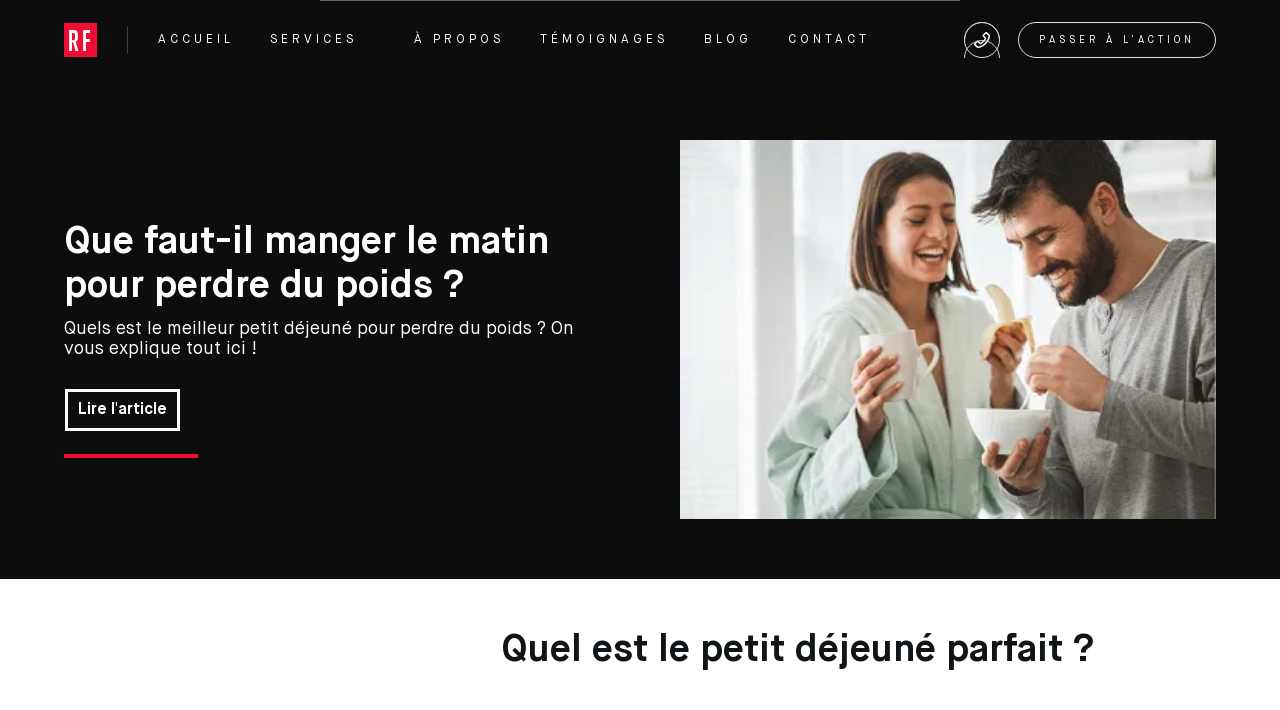

--- FILE ---
content_type: text/html
request_url: https://www.raphael.fitness/post/perdre-du-poids-le-matin
body_size: 11972
content:
<!DOCTYPE html><!-- Last Published: Sat Jan 03 2026 09:54:47 GMT+0000 (Coordinated Universal Time) --><html data-wf-domain="www.raphael.fitness" data-wf-page="63a4da0890ad160644a64e6c" data-wf-site="5bc3b216ccad949f666d71b1" lang="fr" data-wf-collection="63a4da0890ad1629f1a64e18" data-wf-item-slug="perdre-du-poids-le-matin"><head><meta charset="utf-8"/><title>Que faut-il manger le matin pour perdre du poids ?</title><meta content="Quels est le meilleur petit déjeuné pour perdre du poids ? On vous explique tout ici !" name="description"/><meta content="Que faut-il manger le matin pour perdre du poids ?" property="og:title"/><meta content="Quels est le meilleur petit déjeuné pour perdre du poids ? On vous explique tout ici !" property="og:description"/><meta content="https://cdn.prod.website-files.com/5bc3b5d3ccad94391d6d73bf/62ea44cdba10f54e29f5c1d0_perdre-du-poids-le-matin.webp" property="og:image"/><meta content="Que faut-il manger le matin pour perdre du poids ?" property="twitter:title"/><meta content="Quels est le meilleur petit déjeuné pour perdre du poids ? On vous explique tout ici !" property="twitter:description"/><meta content="https://cdn.prod.website-files.com/5bc3b5d3ccad94391d6d73bf/62ea44cdba10f54e29f5c1d0_perdre-du-poids-le-matin.webp" property="twitter:image"/><meta property="og:type" content="website"/><meta content="summary_large_image" name="twitter:card"/><meta content="width=device-width, initial-scale=1" name="viewport"/><meta content="6_QVy-YgiAxs6XiMtK_RCHbt9ye1PU_EOZofAJaQ3ps" name="google-site-verification"/><link href="https://cdn.prod.website-files.com/5bc3b216ccad949f666d71b1/css/raphaelfitness.webflow.shared.9e4d51eff.min.css" rel="stylesheet" type="text/css"/><link href="https://fonts.googleapis.com" rel="preconnect"/><link href="https://fonts.gstatic.com" rel="preconnect" crossorigin="anonymous"/><script src="https://ajax.googleapis.com/ajax/libs/webfont/1.6.26/webfont.js" type="text/javascript"></script><script type="text/javascript">WebFont.load({  google: {    families: ["Montserrat:100,100italic,200,200italic,300,300italic,400,400italic,500,500italic,600,600italic,700,700italic,800,800italic,900,900italic","Poppins:300,regular,600,700,800","Work Sans:300,regular,500,600,700","Lora:regular,700"]  }});</script><script type="text/javascript">!function(o,c){var n=c.documentElement,t=" w-mod-";n.className+=t+"js",("ontouchstart"in o||o.DocumentTouch&&c instanceof DocumentTouch)&&(n.className+=t+"touch")}(window,document);</script><link href="https://cdn.prod.website-files.com/5bc3b216ccad949f666d71b1/5bc69bb1e70a60ade37b4d64_favicon-32.png" rel="shortcut icon" type="image/x-icon"/><link href="https://cdn.prod.website-files.com/5bc3b216ccad949f666d71b1/5bc69bc171ddd3f259224151_LARGE-ICON.png" rel="apple-touch-icon"/><link href="https://raphael.fitness/post/perdre-du-poids-le-matin" rel="canonical"/><script type="application/ld+json">
{
  "@context": "https://schema.org",
  "@type": "BlogPosting",
  "headline": "Que faut-il manger le matin pour perdre du poids ? ",
  "description": "Quels est le meilleur petit déjeuné pour perdre du poids ? On vous explique tout ici ! ",
  "image": {
    "@type": "ImageObject",
    "url": "https://cdn.prod.website-files.com/5bc3b5d3ccad94391d6d73bf/62ea44cdba10f54e29f5c1d0_perdre-du-poids-le-matin.webp"
  },
  "datePublished": "2022-12-22T22:29:02.436Z",
  "dateModified": "2022-08-03T09:50:17.331Z",
  "author": {
    "@type": "Person",
    "name": "Raphaël Fitness"
  },
  "publisher": {
    "@type": "Organization",
    "name": "Raphaël Fitness",
    "url": "https://www.raphaelfitness.com"
  },
  "inLanguage": "fr",
  "articleBody": "Quels est le meilleur petit déjeuné pour perdre du poids ? On vous explique tout ici ! ",
}
</script><script>
      var loadDeferredStyles = function() {
        var addStylesNode = document.getElementById("deferred-styles");
        var replacement = document.createElement("div");
        replacement.innerHTML = addStylesNode.textContent;
        document.body.appendChild(replacement)
        addStylesNode.parentElement.removeChild(addStylesNode);
      };
      var raf = window.requestAnimationFrame || window.mozRequestAnimationFrame ||
          window.webkitRequestAnimationFrame || window.msRequestAnimationFrame;
      if (raf) raf(function() { window.setTimeout(loadDeferredStyles, 0); });
      else window.addEventListener('load', loadDeferredStyles);
</script>

<!-- Google Tag Manager -->
<script>(function(w,d,s,l,i){w[l]=w[l]||[];w[l].push({'gtm.start':
new Date().getTime(),event:'gtm.js'});var f=d.getElementsByTagName(s)[0],
j=d.createElement(s),dl=l!='dataLayer'?'&l='+l:'';j.async=true;j.src=
'https://www.googletagmanager.com/gtm.js?id='+i+dl;f.parentNode.insertBefore(j,f);
})(window,document,'script','dataLayer','GTM-PT9G5MGV');</script>
<!-- End Google Tag Manager --></head><body class="body-base"><div data-collapse="medium" data-animation="default" data-duration="400" data-easing="ease" data-easing2="ease" role="banner" class="navbar w-nav"><div class="grid-wrapper"><div id="w-node-f333272b-d20a-479b-4536-3e663531e3e0-3531e3dd" class="nav-wrapper"><div class="nav-bar-items"><div class="nav-left"><a href="/" id="w-node-f333272b-d20a-479b-4536-3e663531e3e3-3531e3dd" class="brand-block w-inline-block"><div class="text-block-13">R</div><div>F</div></a><div id="w-node-f333272b-d20a-479b-4536-3e663531e3e8-3531e3dd" class="verticle-line nav-line"></div><nav role="navigation" class="nav-menu w-nav-menu"><div class="nav-link-wrapper"><a href="/" class="nav-link w-inline-block"><div>Accueil</div></a><div data-hover="false" data-delay="800" class="dropdown w-dropdown"><div class="nav-link dropdown-link w-dropdown-toggle"><div class="dropdown-text">Services</div><div data-is-ix2-target="1" class="lottie-animation" data-w-id="f333272b-d20a-479b-4536-3e663531e3f2" data-animation-type="lottie" data-src="https://cdn.prod.website-files.com/61d4b6c1c2832d6683539c2b/61d4b6c2c2832dfb94539c7a_Browse%20arrow.json" data-loop="0" data-direction="1" data-autoplay="0" data-renderer="svg" data-default-duration="2" data-duration="0" data-ix2-initial-state="50"></div></div><nav class="menu-dropdown-list w-dropdown-list"><div class="dropdown-arrow"></div><div class="menu-dropdown left"><div class="menu-left w-dyn-list"><div class="w-dyn-empty"><div>No items found.</div></div></div></div></nav></div><a href="/parcours" class="nav-link w-inline-block"><div>À propos</div></a><a href="/temoignages" class="nav-link w-inline-block"><div>Témoignages</div></a><a href="/blog" class="nav-link w-inline-block"><div>Blog</div></a><a href="/contact" class="nav-link w-inline-block"><div>Contact</div></a></div></nav></div><div class="nav-right"><div class="nav-icon-wrapper"><a href="tel:438-813-0117" data-w-id="f333272b-d20a-479b-4536-3e663531e40b" class="nav-circle w-inline-block"><div class="solid-video-button-outline dark navigation-circle-icon"><div class="video-button-outline navigation-circle-icon"><div id="w-node-f333272b-d20a-479b-4536-3e663531e40e-3531e3dd" class="video-outline-wrapper top"><div class="video-outline small-nav-circle-outline"></div></div><div id="w-node-f333272b-d20a-479b-4536-3e663531e410-3531e3dd" class="video-outline-wrapper bottom"><div class="video-outline bottom small-nav-circle-outline"></div></div></div></div><div class="tool-tip-text bottom"><div class="tooltip-corner bottom"></div><div class="tooltip-info auto-width"><div class="body-display extra-small">Téléphone</div></div></div></a></div><a href="/contact" id="w-node-f333272b-d20a-479b-4536-3e663531e417-3531e3dd" data-w-id="f333272b-d20a-479b-4536-3e663531e417" class="navigation-button w-inline-block"><div id="w-node-f333272b-d20a-479b-4536-3e663531e418-3531e3dd" class="button-text">Passer à l&#x27;action</div><div id="w-node-f333272b-d20a-479b-4536-3e663531e41a-3531e3dd" class="button-hover-outline left"><div class="solid-button-outline nav-outline"></div></div><div id="w-node-f333272b-d20a-479b-4536-3e663531e41c-3531e3dd" class="button-hover-outline right"><div class="solid-button-outline right nav-outline"></div></div><div id="w-node-f333272b-d20a-479b-4536-3e663531e41e-3531e3dd" class="button-hover-outline middle"><div class="solid-button-outline middle nav-outline"></div></div></a><div class="menu-button w-nav-button"><div class="menu-button-wrapper"><img src="https://cdn.prod.website-files.com/5bc3b216ccad949f666d71b1/61e8add01222ee16244acb90_menu-img.svg" loading="lazy" alt=""/></div></div></div></div></div></div><div class="bottom-left-border"></div><div class="bottom-right-border"></div></div><header class="section-header1"><div class="page-padding-2"><div class="container-large"><div class="padding-vertical padding-xhuge"><div class="w-layout-grid header1_component"><div class="header1_content"><div class="margin-bottom-2 margin-small"><h1 class="heading-24">Que faut-il manger le matin pour perdre du poids ? </h1></div><p class="text-size-medium">Quels est le meilleur petit déjeuné pour perdre du poids ? On vous explique tout ici ! </p><div class="margin-top-2 margin-medium"><div class="button-row"><a href="#article-text" data-w-id="644ca515-5c12-5834-b376-cfcf314eaba9" class="base-btn-block w-inline-block"><div class="btn__in-text read-btn">Lire l&#x27;article</div><div class="btn__line"></div></a></div></div></div><div class="header1_image-wrapper"><img loading="lazy" width="595" alt="" src="https://cdn.prod.website-files.com/5bc3b5d3ccad94391d6d73bf/62ea44cdba10f54e29f5c1d0_perdre-du-poids-le-matin.webp"/></div></div></div></div></div></header><section id="article-text" class="page-wrapper-2"><div class="global-styles w-embed"><style>

/* Snippet gets rid of top margin on first element in any rich text*/
.w-richtext>:first-child {
	margin-top: 0;
}

/* Snippet gets rid of bottom margin on last element in any rich text*/
.w-richtext>:last-child, .w-richtext ol li:last-child, .w-richtext ul li:last-child {
    margin-bottom: 0;
}

/* Snippet makes all link elements listed below to inherit color from their parent */
a, 
.w-tab-link,
.w-nav-link,
.w-dropdown-btn,
.w-dropdown-toggle,
.w-dropdown-link
{
color: inherit;
}

/* Snippet prevents all click and hover interaction with an element */
.clickable-off {
  pointer-events: none;
}

/* Snippet enables all click and hover interaction with an element */
.clickable-on{
  pointer-events: auto;
}

/* Snippet enables you to add class of div-square which creates and maintains a 1:1 dimension of a div.*/
.div-square::after {
  content: "";
  display: block;
  padding-bottom: 100%;
}

/*Hide focus outline for main content element*/
    main:focus-visible {
    outline: -webkit-focus-ring-color auto 0px;
}

/* Make sure containers never lose their center alignment*/
.container-medium, .container-small, .container-large {
  margin-right: auto !important;
  margin-left: auto !important;
}

/*Reset selects, buttons, and links styles*/
.w-input, .w-select, a {
color: inherit;
text-decoration: inherit;
font-size: inherit;
}

/*Apply "..." after 3 lines of text */
.text-style-3lines {
    display: -webkit-box;
    overflow: hidden;
    -webkit-line-clamp: 3;
    -webkit-box-orient: vertical;
}

/* Apply "..." after 2 lines of text */
.text-style-2lines {
    display: -webkit-box;
    overflow: hidden;
    -webkit-line-clamp: 2;
    -webkit-box-orient: vertical;
}
/* Apply "..." at 100% width */
.truncate-width { 
		width: 100%; 
    white-space: nowrap; 
    overflow: hidden; 
    text-overflow: ellipsis; 
}
/* Removes native scrollbar */
.no-scrollbar {
    -ms-overflow-style: none;  // IE 10+
    overflow: -moz-scrollbars-none;  // Firefox
}

.no-scrollbar::-webkit-scrollbar {
    display: none; // Safari and Chrome
}

</style></div><main class="main-wrapper"><header class="section-blog-post5"><div class="page-padding"><div class="container-large"><div class="padding-vertical padding-xhuge"><div class="margin-bottom-2 margin-xxlarge"><div class="w-layout-grid blog-post5_header"><div class="blog-post5_content-left"><div class="blog-post5_contributers"><div class="margin-bottom-2 margin-small"><div class="text-size-medium text-weight-bold">Contributors</div></div><div class="blog-post5_author-wrapper"><div class="blog-post5_author-image-wrapper"><img src="https://cdn.prod.website-files.com/6299b8b0e1db16aa7f896614/6299b8b0e1db16f09b89664f_placeholder-image.svg" loading="lazy" alt="" class="blog-post5_author-image"/></div><div><div class="text-weight-semibold">Full name</div><div class="text-size-small">Job title, Company name</div></div></div><div class="blog-post5_author-wrapper"><div class="blog-post5_author-image-wrapper"><img src="https://cdn.prod.website-files.com/6299b8b0e1db16aa7f896614/6299b8b0e1db16f09b89664f_placeholder-image.svg" loading="lazy" alt="" class="blog-post5_author-image"/></div><div><div class="text-weight-semibold">Full name</div><div class="text-size-small">Job title, Company name</div></div></div><div class="blog-post5_author-wrapper"><div class="blog-post5_author-image-wrapper"><img src="https://cdn.prod.website-files.com/6299b8b0e1db16aa7f896614/6299b8b0e1db16f09b89664f_placeholder-image.svg" loading="lazy" alt="" class="blog-post5_author-image"/></div><div><div class="text-weight-semibold">Full name</div><div class="text-size-small">Job title, Company name</div></div></div></div><div class="blog-post5_divider"></div><h2 class="heading-xlarge">Que faut-il manger le matin pour perdre du poids ? </h2><div class="blog-post5_date-wrapper"><div class="text-size-small">Publié le</div><div class="blog-post5_date">22/12/2022</div></div><div class="text-size-medium text-weight-bold">Commencez votre changement</div><a href="#formulaire-de-contact" data-w-id="69d19eed-30ba-f885-78cf-caeb04b13bc5" class="base-btn-block w-inline-block"><div class="btn__in-text">Je passe à l&#x27;action</div><div class="btn__line"></div></a></div><div class="rich-text w-richtext"><h1><strong>Quel est le petit déjeuné parfait ? </strong></h1><p>‍</p><p>Depuis quelques années, prendre un petit déjeuner est devenu de plus en plus optionnel chez les Français. En effet, selon le CREDOC, 21% de la population aurait tendance à se passer de petit déjeuner au moins une fois dans la semaine, et 20% ne boiraient qu’une boisson chaude en guise de déjeuner. On remarque que cela est d’autant plus vrai pour les personnes souhaitant perdre du poids puisqu&#x27;elles pensent que de ne pas manger le matin facilitera leur perte de poids. </p><p>Et vous ? Faites-vous partie de cette team qui ne mange pas ? Ou au contraire, aimez-vous prendre un petit déjeuner le matin ? </p><p>Dans cet article, nous verrons quels sont les aliments à privilégier le matin afin d’avoir une routine saine et équilibrée et qui vous permettra de perdre du poids.</p><h2><strong>Quelles recommandations pour un petit déjeuner équilibré et suffisant en apport calorique ? </strong></h2><p>Le PNNS (Programme National Nutrition Santé) indique que pour avoir des apports journaliers suffisants, le petit-déjeuner devrait couvrir 20 à 25% des apports nutritionnels pour une journée, soit 500 kcal environ pour une personne adulte. </p><p>Selon eux, le déjeuner idéal doit se composer d’un fruit, d’une boisson, d’une céréale et d’un produit laitier. </p><p>Prenons le temps de zoomer sur ces différents aliments. Pour commencer, <strong>pourquoi prendre un fruit au petit déjeuner ? </strong></p><p><a href="https://www.raphael.fitness/post/5-fruits-qui-vous-veulent-du-bien" target="_blank">Les fruits sont en effet un incontournable</a> si vous souhaitez avoir un petit déjeuner équilibré. Mais vous ferez attention à <strong>prendre un fruit entier et frais</strong> plutôt qu’un jus ou un fruit transformé de n’importe quelle manière. Le fruit est très intéressant puisqu&#x27;il a un effet rassasiant de part sa teneur en fibre, en plus d’être excellent pour la santé. Chargé en vitamine, il vous aidera à bien démarrer la journée.</p><p>Ensuite, le PNNS nous parle de l’importance d’avoir une boisson lors du petit déjeuner. En effet, boire au réveil permet de compenser la non hydratation durant la nuit passée à jeun. Boire facilite l’évacuation des toxines, aide l’organisme à bien assimiler et à digérer les aliments. Attention cependant à consommer des boissons sans sucre si vous souhaitez perdre du poids. <a href="https://www.raphael.fitness/post/perdre-du-poids-avec-leau" target="_blank">L’eau est la meilleure solution.</a></p><p>Le produit céréalier quant à lui va recharger les batteries de votre corps, car pendant toute la durée de la nuit, votre corps brûle des calories et puise dans ses réserves adipeuses. Au réveil, il a donc besoin de glucides pour fonctionner de la meilleure façon. Il est important de noter que si vous souhaitez perdre du poids, il est recommandé de consommer des glucides avec un faible index glycémique pour prévenir des pics d&#x27;insuline. </p><p>A présent, penchons nous sur les produits laitiers. Ils ont un intérêt à être consommé au petit déjeuner pour deux raisons principales :</p><ul role="list"><li>Leur apports en calcium, nécessaire pour avoir une bonne santé osseuse. </li><li>Leur teneur en protéines, connues pour leurs effets satiétogènes et récupérateur. </li></ul><p>Attention néanmoins à consommer des produits laitiers qui soient <strong>faibles en matières grasses et en sucres</strong> si vous souhaitez perdre du poids. </p><h2><strong>Mais manger cela le matin me permettra-t-il de maigrir ?  </strong></h2><p>Vous savez certainement que pour perdre du poids, il faut que votre corps soit en déficit calorique. C’est pourquoi si vous prévoyez par exemple un repas du matin à 500 calories, il sera important de mesurer vos différents apports tout au long de la journée pour ne pas dépasser les recommandations journalières (1800 kcal pour une femme, 2400 kcal pour un homme). Nous vous conseillons également de réguler cela avec <a href="https://www.raphael.fitness/post/perdre-du-poids-tous-les-jours" target="_blank">une activité sportive quotidienne </a>qui participe au déficit calorique. </p><h2><strong>Quels sont les aliments à consommer au petit déjeuner pour favoriser la perte de poids ? </strong></h2><p>Nous vous conseillons évidemment d’éviter au quotidien tout ce qui est viennoiseries et autres <strong>ingrédients trop riches en sucres et en graisses</strong>. Mais attention, vous pouvez tout à fait vous faire plaisir en choisissant des produits de bonne qualité, des fruits et légumes de saison…</p><p>Voici quelques astuces minceur à noter si vous souhaitez perdre du poids tout en gardant un petit déjeuner qui soit satisfaisant et équilibré : </p><ul role="list"><li>Optez pour du pain complet plutôt que du pain blanc. Il est plus riche en fibres et il vous remplira davantage le ventre. Avec ça, optez pour du beurre de qualité (bio de préférence et en petite quantité) et une touche de confiture si vous le souhaitez.  Encore une fois, <strong>privilégiez le fait maison</strong>, c’est encore mieux !</li><li>Pour le fromage, optez pour un fromage à pâte dure comme le Comté, le Gruyère ou encore le Cantale.</li><li>Diminuez ou même <strong>supprimez le sucre</strong> dans vos boissons chaudes de type café ou thé.</li><li>Privilégiez de manière générale les aliments qui seront riches en fibres. Par exemple les pommes, flocons d’avoine, le pain de seigle, les carottes, les noix ou encore les amandes…</li><li>Privilégiez dans la mesure du possible les fruits frais et faites le pleins de vitamines dès le matin. (Oranges, Citron, Pamplemousse…) </li><li>Dans le cadre d’une perte de poids, il est souvent recommandé de consommer des protéines le matin, si vous êtes végétarien ou végétalien il existe de nombreuses alternatives aujourd’hui qui vous permettront d’avoir les mêmes bénéfices que ceux qu’on trouve dans la protéines animales.  </li><li>Vous pouvez également vous faire des <a href="https://www.raphael.fitness/post/boissons-perte-de-poids" target="_blank">jus de fruits maisons, ou des smoothies</a> avec des fruits et des légumes alliés minceur tels que les épinards, le brocoli, l’ananas, la banane, la pomme, le citron, ou encore les fruits rouges… Testez la recette qui vous ira parfaitement !</li><li>Pour les lipides, optez pour les oléagineux et les graines (exemple : graines de chia, amandes, cajou…). </li><li>Quant aux boissons chaudes, vous pouvez boire du thé vert qui est un brûle graisses réputé, nous vous le conseillons.</li></ul><h2><strong>Les conseils pour un petit déjeuner brûle graisse : </strong></h2><p>Pour un bon petit déjeuner dans le cadre d’une perte de poids, nous vous conseillons toujours de privilégier les aliments composés de fibres naturelles et qui ont la réputation d&#x27;apporter une plus grande dépense calorique à la digestion. </p><p>Le petit déjeuner que l’on voit souvent en ce moment est le porridge, il est fait à base de flocons d’avoine. Les flocons ont la faculté d’être très rassasiants en plus fait qu’ils stimulent votre microbiote intestinal et facilitent l’élimination des graisses. </p><p>N’hésitez pas non plus à intégrer le citron dans votre alimentation, c&#x27;est un aliment reconnu pour faciliter la production de bile et d’acides digestifs afin de mieux digérer les aliments. L’astuce minceur est de commencer sa journée avec un jus de citron dans de l’eau tiède avant même d’avoir déjeuner, c’est une routine très intéressante pour prendre soin de votre santé et faciliter la perte de poids. </p><p>Avec la venue de l’été, n&#x27;hésitez pas à vous faire des boissons détox qui aident aussi à la perte de poids. </p><h2><strong>Conclusion </strong></h2><p>Pour conclure, <strong>il n’est pas nécessaire de vous priver de votre repas du matin pour perdre du poids</strong>, vous devez simplement faire attention de consommer des aliments de bonne qualité et de <strong>limiter l’apport de sucre et de graisse</strong>. Néanmoins ne vous restreignez pas pour autant, vous avez tout à fait le droit de vous faire un dimanche matin avec des viennoiseries et cela ne ruinera pas votre perte de poids. </p><p>L’important est d’avoir une routine équilibrée et saine, et si vous avez tendance à beaucoup manger le matin parce que votre corps le réclame, et bien compensez avec le reste de la journée pour ne pas être en surplus calorique par rapport à vos besoins journaliers. </p><p>Pour accompagner une bonne alimentation dans le cadre d’une perte de poids, optez pour 3-4 séances de sport par semaine et vous réussirez à atteindre vos objectifs ! Et pour ça rien de mieux que de faire appel à<a href="https://www.raphael.fitness/#wf-form-Contact-Form" target="_blank"> un entraîneur personnel</a> !</p><p>A vous de jouer ! </p></div></div></div></div></div></div></header></main></section><div class="share-embed w-embed w-script"><script src="https://apps.elfsight.com/p/platform.js" defer></script>
<div class="elfsight-app-665a573f-423e-4a95-9403-040a2bdf6fe1"></div></div><div class="section"><div class="center-container"><h2 id="w-node-_410ab3fa-7f2f-32c9-d4fd-bbcac40bb919-44a64e6c" class="h2-base center">À VOIR ÉGALEMENT</h2><div class="blog-articles"><div class="collection-list-wrapper w-dyn-list"><div role="list" class="article-list w-dyn-items"><div role="listitem" class="colletion-item-regular w-dyn-item"><a style="background-image:url(&quot;https://cdn.prod.website-files.com/5bc3b5d3ccad94391d6d73bf/640effb2ccbd86f45588138c_douleur-cou.webp&quot;)" href="/post/douleurs-cou" class="collection-item__inner w-inline-block"><div class="square-block-content"><div class="block-content__small"><div class="content__cat">Article</div><div class="content__line"></div><h2 class="content__title">Comment lutter contre les douleurs dans le cou ?</h2><div class="content__date">13/3/2023</div></div></div></a></div><div role="listitem" class="colletion-item-regular w-dyn-item"><a style="background-image:url(&quot;https://cdn.prod.website-files.com/5bc3b5d3ccad94391d6d73bf/630f6cbe7bc561e99d37b106_tonifier-son-corps.webp&quot;)" href="/post/comment-tonifier-son-corps" class="collection-item__inner w-inline-block"><div class="square-block-content"><div class="block-content__small"><div class="content__cat">Article</div><div class="content__line"></div><h2 class="content__title">Comment tonifier son corps ? </h2><div class="content__date">31/8/2022</div></div></div></a></div><div role="listitem" class="colletion-item-regular w-dyn-item"><a style="background-image:url(&quot;https://cdn.prod.website-files.com/5bc3b5d3ccad94391d6d73bf/63eb4586b9604265ff94f64f_imc.webp&quot;)" href="/post/imc" class="collection-item__inner w-inline-block"><div class="square-block-content"><div class="block-content__small"><div class="content__cat">Article</div><div class="content__line"></div><h2 class="content__title">Faut-il utiliser l&#x27;indice IMC ? </h2><div class="content__date">14/2/2023</div></div></div></a></div></div></div></div></div></div><div id="formulaire-de-contact" class="form-full"><div class="form-wrapper-2 w-form"><form id="wf-form-contact-checkbox" name="wf-form-contact-checkbox" data-name="contact-checkbox" redirect="https://www.raphael.fitness/merci" data-redirect="https://www.raphael.fitness/merci" method="post" data-wf-page-id="63a4da0890ad160644a64e6c" data-wf-element-id="1259f7af-c223-7d2b-3980-8b8d6a514d72" data-turnstile-sitekey="0x4AAAAAAAQTptj2So4dx43e"><div data-delay="4000" data-animation="cross" class="slider-2 w-slider" data-autoplay="false" data-easing="ease" data-hide-arrows="true" data-disable-swipe="true" data-autoplay-limit="0" data-nav-spacing="3" data-duration="240" data-infinite="false"><div class="mask-2 w-slider-mask"><div class="slide w-slide"><div class="slider-content-wrap-2"><div class="form-content-2"><div class="form-title-wrap"><div id="form-title-step-1" class="form-section-title">que rechercheS-TU ?</div><div class="base-spliter2"></div><p class="width-normal">Sélectionne qu&#x27;une seule option s&#x27;il te plaît.</p></div><div class="form12_field_wrap_02-3"><div class="form12_checkbox_wrap-3 smaller_screens no_bottom_space"><label class="w-checkbox form_checkbox form12_checkbox_field product-card"><h2 class="h2_select-2">Entraînement privé en visio</h2><input type="checkbox" name="Entrainement-Priv-Visio" id="Entrainement-Priv-Visio" data-name="Entrainement Privé Visio" data-w-id="1259f7af-c223-7d2b-3980-8b8d6a514d81" class="w-checkbox-input form-checkbox-training-preferences"/><span for="Entrainement-Priv-Visio" class="form12_checkbox_label w-form-label">Checkbox</span></label><label class="w-checkbox form_checkbox form12_checkbox_field product-card"><input type="checkbox" name="Entrainement-priv-Au-Gym" id="Entrainement-priv-Au-Gym" data-name="Entrainement privé Au Gym" data-w-id="1259f7af-c223-7d2b-3980-8b8d6a514d85" class="w-checkbox-input form-checkbox-training-preferences"/><h2 class="h2_select-2">Entraînement privé au gym</h2><span for="Entrainement-priv-Au-Gym" class="form12_checkbox_label w-form-label">Checkbox</span></label><label class="w-checkbox form_checkbox form12_checkbox_field product-card"><input type="checkbox" name="Programme-Entrainement" id="Programme-Entrainement" data-name="Programme Entrainement" data-w-id="1259f7af-c223-7d2b-3980-8b8d6a514d8b" class="w-checkbox-input form-checkbox-training-preferences"/><h2 class="h2_select-2">programme d&#x27;entraînement</h2><span for="Programme-Entrainement" class="form12_checkbox_label w-form-label">Checkbox</span></label></div></div></div><div class="title-left"></div><div class="details-right hide"><img alt="" src="https://cdn.prod.website-files.com/5ce45287881a4d50d65d7147/5deeedd4a4d999aafd9273c9_00000000.svg" class="counter-image"/><div class="text-counter-2">1 / 4</div></div></div><div class="w-embed w-script"><script>
  document.querySelector('form').addEventListener('submit', function(event) {
      event.preventDefault(); // Empêche l'envoi automatique du formulaire
      grecaptcha.ready(function() {
          grecaptcha.execute('6LfOztAqAAAAADyI7Nxjhb5R6JEhGPxv5ze1sn0W', { action: 'submit' }).then(function(token) {
              document.getElementById('recaptcha-response').value = token;
              event.target.submit(); // Envoie le formulaire après ajout du token
          });
      });
  });
</script></div></div><div data-w-id="1259f7af-c223-7d2b-3980-8b8d6a514d95" class="slide w-slide"><div class="slider-content-wrap-2"><div class="form-content-2"><div class="form-title-wrap"><div id="form-title-step-2" class="form-section-title">quel est TON objectif ?</div><div class="base-spliter2"></div><p class="width-normal">Sélectionne une seule option s&#x27;il te plaît.</p></div><div class="form12_field_wrap_02-3"><div class="form12_checkbox_wrap-3 smaller_screens no_bottom_space"><label class="w-checkbox form_checkbox form12_checkbox_field product-card"><h2 class="h2_select-2">Remise en forme</h2><input type="checkbox" name="Remise-En-Forme" id="Remise-En-Forme" data-name="Remise En Forme" data-w-id="1259f7af-c223-7d2b-3980-8b8d6a514da1" class="w-checkbox-input form-checkbox-training-goals"/><span for="Remise-En-Forme" class="form12_checkbox_label w-form-label">Checkbox</span></label><label class="w-checkbox form_checkbox form12_checkbox_field product-card"><h2 class="h2_select-2">prise de muscle</h2><input type="checkbox" name="Prise-De-Muscle" id="Prise-De-Muscle" data-name="Prise De Muscle" data-w-id="1259f7af-c223-7d2b-3980-8b8d6a514da7" class="w-checkbox-input form-checkbox-training-goals"/><span for="Prise-De-Muscle" class="form12_checkbox_label w-form-label">Checkbox</span></label><label class="w-checkbox form_checkbox form12_checkbox_field product-card"><h2 class="h2_select-2">perte de poids</h2><input type="checkbox" name="Perte-De-Poids" id="Perte-De-Poids" data-name="Perte De Poids" data-w-id="1259f7af-c223-7d2b-3980-8b8d6a514dad" class="w-checkbox-input form-checkbox-training-goals"/><span for="Perte-De-Poids" class="form12_checkbox_label w-form-label">Checkbox</span></label><label class="w-checkbox form_checkbox form12_checkbox_field product-card"><h2 class="h2_select-2">autre</h2><input type="checkbox" name="Autre" id="Autre" data-name="Autre" data-w-id="1259f7af-c223-7d2b-3980-8b8d6a514db3" class="w-checkbox-input form-checkbox-training-goals"/><span for="Autre" class="form12_checkbox_label w-form-label">Checkbox</span></label></div></div></div><div class="title-left"></div><div class="details-right hide"><img alt="" src="https://cdn.prod.website-files.com/5ce45287881a4d50d65d7147/5deeedd4a4d999aafd9273c9_00000000.svg" class="counter-image"/><div class="text-counter-2">1 / 4</div></div></div></div><div data-w-id="6e7afd2a-d4e6-e782-d4d1-4aaf9f2c93e2" class="slide w-slide"><div class="slider-content-wrap-2"><div class="form-content-2"><div class="form-title-wrap"><div id="form-title-step-3" class="form-section-title">EXPLIQUE MOI TA SITUATION</div><div class="base-spliter2"></div></div><label for="Details-situation-et-besoins" class="field-label-2">Qu&#x27;est-ce que tu voudrais atteindre ?</label><textarea id="Details-situation-et-besoins" name="D-tails-situation-et-besoins" maxlength="5000" data-name="field" placeholder="Mon objectif est de..." class="form-field-user-message w-input"></textarea></div><div class="title-left"></div><div class="details-right hide"><img alt="" src="https://cdn.prod.website-files.com/5ce45287881a4d50d65d7147/5deeedd4a4d999aafd9273c9_00000000.svg" class="counter-image"/><div class="text-counter-2">1 / 4</div></div></div></div><div data-w-id="1259f7af-c223-7d2b-3980-8b8d6a514dbe" class="slide w-slide"><div class="slider-content-wrap-2"><div class="form-content-2 final"><div class="form-title-wrap"><div id="form-title-step-4" class="form-section-title">Tes informations</div><div class="base-spliter2"></div></div></div><div class="title-left"></div><div class="form-wrap-full"><input class="form-field-user-infos w-input" maxlength="256" name="Nom-et-Pr-nom" data-name="Nom et Prénom" placeholder="Nom et Prénom" type="text" id="Nom-et-Prenom" required=""/><input class="form-field-user-infos w-input" maxlength="256" name="E-Mail" data-name="E-Mail" placeholder="E-mail" type="email" id="E-Mail-2" required=""/><input class="form-field-user-infos w-input" maxlength="256" name="T-l-phone" data-name="Téléphone" placeholder="Téléphone" type="tel" id="Telephone" required=""/><div class="form07_legal legalhide">By submitting, you are agreeing to our <a href="#" class="form07_link hide">Terms</a> and <a href="#" class="form07_link hide">Privacy Policy</a></div><input type="submit" data-wait="Veuillez patienter" wait="Calculating Nash Equilibrium..." data-ix="show-content-onslide" class="form-btn-send w-button" value="Envoyer"/></div></div></div></div><div class="line-bottom"></div><div class="previous-2 w-slider-arrow-left"><img alt="" src="https://cdn.prod.website-files.com/5dd86cca56a2d663554be75b/5dd86cca56a2d6abb34be76d_arrow.svg" class="arrow"/><div class="previous-button-2">précédent</div></div><div class="next w-slider-arrow-right"><div class="form-btn-next">suivant</div></div></div></form><div class="success-message-2 w-form-done"><div>🚀<br/>Merci! J&#x27;ai bien reçu votre demande, je vous répondrai sous peu !</div></div><div class="error-message-2 w-form-fail"><div>Oups ! Une erreur est survenue lors de la soumission du formulaire. Veuillez réessayer.</div></div></div></div><div class="footer"><div class="container"><div class="footer-centre"><img src="https://cdn.prod.website-files.com/5bc3b216ccad949f666d71b1/5bc69bc171ddd3f259224151_LARGE-ICON.webp" width="96" alt="" class="logo"/><div class="base-spliter2"></div><div class="_1"><strong>Entraineur Privé à Montréal</strong></div><a href="https://www.google.com/maps/place/Rapha%C3%ABl+Fitness,+Entra%C3%AEneur+Personnel+%2FKin%C3%A9siologue+-+Montr%C3%A9al+-+Personal+Trainer/@45.5180007,-73.5843783,17z/data=!3m1!4b1!4m5!3m4!1s0x4cc91ad2ec1021e1:0x12527d383ae78181!8m2!3d45.5180007!4d-73.5821896" target="_blank" class="link-4">4200 Boul St-Laurent #300 Mfitness</a><a href="tel:4388130117" class="link-4">438 813 0117</a><div class="footer-link-wrap"><a href="/" class="footer-link-white">Accueil</a><a href="/coaching-visio" class="footer-link-white">Coaching Visio</a><a href="/coaching-prive" class="footer-link-white">Coaching Privé</a><a href="/temoignages" class="footer-link-white">Témoignages</a><a href="/blog" class="footer-link-white">Blog</a><a href="/contact" class="footer-link-white">Contact</a></div><div class="footer-wrapper"><a href="https://www.facebook.com/raphael.fitness" target="_blank" class="social-link w-inline-block"><img src="https://cdn.prod.website-files.com/5bc3b216ccad949f666d71b1/5bc3b216ccad94621c6d71cf_icons8-facebook%202.svg" loading="lazy" width="22" alt=""/></a><a href="https://www.instagram.com/raphael.fitness/" target="_blank" class="social-link w-inline-block"><img src="https://cdn.prod.website-files.com/5bc3b216ccad949f666d71b1/630c9ee89e1185893639073d_004-instagram.svg" alt="Liens vers Raphaël Fitness Instagram"/></a></div></div></div></div><script src="https://d3e54v103j8qbb.cloudfront.net/js/jquery-3.5.1.min.dc5e7f18c8.js?site=5bc3b216ccad949f666d71b1" type="text/javascript" integrity="sha256-9/aliU8dGd2tb6OSsuzixeV4y/faTqgFtohetphbbj0=" crossorigin="anonymous"></script><script src="https://cdn.prod.website-files.com/5bc3b216ccad949f666d71b1/js/webflow.schunk.e0c428ff9737f919.js" type="text/javascript"></script><script src="https://cdn.prod.website-files.com/5bc3b216ccad949f666d71b1/js/webflow.schunk.a033676e9e84919c.js" type="text/javascript"></script><script src="https://cdn.prod.website-files.com/5bc3b216ccad949f666d71b1/js/webflow.effd739c.513df9f8d84bcea5.js" type="text/javascript"></script><script src="https://apps.elfsight.com/p/platform.js" defer></script></body></html>

--- FILE ---
content_type: text/css
request_url: https://cdn.prod.website-files.com/5bc3b216ccad949f666d71b1/css/raphaelfitness.webflow.shared.9e4d51eff.min.css
body_size: 34391
content:
html{-webkit-text-size-adjust:100%;-ms-text-size-adjust:100%;font-family:sans-serif}body{margin:0}article,aside,details,figcaption,figure,footer,header,hgroup,main,menu,nav,section,summary{display:block}audio,canvas,progress,video{vertical-align:baseline;display:inline-block}audio:not([controls]){height:0;display:none}[hidden],template{display:none}a{background-color:#0000}a:active,a:hover{outline:0}abbr[title]{border-bottom:1px dotted}b,strong{font-weight:700}dfn{font-style:italic}h1{margin:.67em 0;font-size:2em}mark{color:#000;background:#ff0}small{font-size:80%}sub,sup{vertical-align:baseline;font-size:75%;line-height:0;position:relative}sup{top:-.5em}sub{bottom:-.25em}img{border:0}svg:not(:root){overflow:hidden}hr{box-sizing:content-box;height:0}pre{overflow:auto}code,kbd,pre,samp{font-family:monospace;font-size:1em}button,input,optgroup,select,textarea{color:inherit;font:inherit;margin:0}button{overflow:visible}button,select{text-transform:none}button,html input[type=button],input[type=reset]{-webkit-appearance:button;cursor:pointer}button[disabled],html input[disabled]{cursor:default}button::-moz-focus-inner,input::-moz-focus-inner{border:0;padding:0}input{line-height:normal}input[type=checkbox],input[type=radio]{box-sizing:border-box;padding:0}input[type=number]::-webkit-inner-spin-button,input[type=number]::-webkit-outer-spin-button{height:auto}input[type=search]{-webkit-appearance:none}input[type=search]::-webkit-search-cancel-button,input[type=search]::-webkit-search-decoration{-webkit-appearance:none}legend{border:0;padding:0}textarea{overflow:auto}optgroup{font-weight:700}table{border-collapse:collapse;border-spacing:0}td,th{padding:0}@font-face{font-family:webflow-icons;src:url([data-uri])format("truetype");font-weight:400;font-style:normal}[class^=w-icon-],[class*=\ w-icon-]{speak:none;font-variant:normal;text-transform:none;-webkit-font-smoothing:antialiased;-moz-osx-font-smoothing:grayscale;font-style:normal;font-weight:400;line-height:1;font-family:webflow-icons!important}.w-icon-slider-right:before{content:""}.w-icon-slider-left:before{content:""}.w-icon-nav-menu:before{content:""}.w-icon-arrow-down:before,.w-icon-dropdown-toggle:before{content:""}.w-icon-file-upload-remove:before{content:""}.w-icon-file-upload-icon:before{content:""}*{box-sizing:border-box}html{height:100%}body{color:#333;background-color:#fff;min-height:100%;margin:0;font-family:Arial,sans-serif;font-size:14px;line-height:20px}img{vertical-align:middle;max-width:100%;display:inline-block}html.w-mod-touch *{background-attachment:scroll!important}.w-block{display:block}.w-inline-block{max-width:100%;display:inline-block}.w-clearfix:before,.w-clearfix:after{content:" ";grid-area:1/1/2/2;display:table}.w-clearfix:after{clear:both}.w-hidden{display:none}.w-button{color:#fff;line-height:inherit;cursor:pointer;background-color:#3898ec;border:0;border-radius:0;padding:9px 15px;text-decoration:none;display:inline-block}input.w-button{-webkit-appearance:button}html[data-w-dynpage] [data-w-cloak]{color:#0000!important}.w-code-block{margin:unset}pre.w-code-block code{all:inherit}.w-optimization{display:contents}.w-webflow-badge,.w-webflow-badge>img{box-sizing:unset;width:unset;height:unset;max-height:unset;max-width:unset;min-height:unset;min-width:unset;margin:unset;padding:unset;float:unset;clear:unset;border:unset;border-radius:unset;background:unset;background-image:unset;background-position:unset;background-size:unset;background-repeat:unset;background-origin:unset;background-clip:unset;background-attachment:unset;background-color:unset;box-shadow:unset;transform:unset;direction:unset;font-family:unset;font-weight:unset;color:unset;font-size:unset;line-height:unset;font-style:unset;font-variant:unset;text-align:unset;letter-spacing:unset;-webkit-text-decoration:unset;text-decoration:unset;text-indent:unset;text-transform:unset;list-style-type:unset;text-shadow:unset;vertical-align:unset;cursor:unset;white-space:unset;word-break:unset;word-spacing:unset;word-wrap:unset;transition:unset}.w-webflow-badge{white-space:nowrap;cursor:pointer;box-shadow:0 0 0 1px #0000001a,0 1px 3px #0000001a;visibility:visible!important;opacity:1!important;z-index:2147483647!important;color:#aaadb0!important;overflow:unset!important;background-color:#fff!important;border-radius:3px!important;width:auto!important;height:auto!important;margin:0!important;padding:6px!important;font-size:12px!important;line-height:14px!important;text-decoration:none!important;display:inline-block!important;position:fixed!important;inset:auto 12px 12px auto!important;transform:none!important}.w-webflow-badge>img{position:unset;visibility:unset!important;opacity:1!important;vertical-align:middle!important;display:inline-block!important}h1,h2,h3,h4,h5,h6{margin-bottom:10px;font-weight:700}h1{margin-top:20px;font-size:38px;line-height:44px}h2{margin-top:20px;font-size:32px;line-height:36px}h3{margin-top:20px;font-size:24px;line-height:30px}h4{margin-top:10px;font-size:18px;line-height:24px}h5{margin-top:10px;font-size:14px;line-height:20px}h6{margin-top:10px;font-size:12px;line-height:18px}p{margin-top:0;margin-bottom:10px}blockquote{border-left:5px solid #e2e2e2;margin:0 0 10px;padding:10px 20px;font-size:18px;line-height:22px}figure{margin:0 0 10px}figcaption{text-align:center;margin-top:5px}ul,ol{margin-top:0;margin-bottom:10px;padding-left:40px}.w-list-unstyled{padding-left:0;list-style:none}.w-embed:before,.w-embed:after{content:" ";grid-area:1/1/2/2;display:table}.w-embed:after{clear:both}.w-video{width:100%;padding:0;position:relative}.w-video iframe,.w-video object,.w-video embed{border:none;width:100%;height:100%;position:absolute;top:0;left:0}fieldset{border:0;margin:0;padding:0}button,[type=button],[type=reset]{cursor:pointer;-webkit-appearance:button;border:0}.w-form{margin:0 0 15px}.w-form-done{text-align:center;background-color:#ddd;padding:20px;display:none}.w-form-fail{background-color:#ffdede;margin-top:10px;padding:10px;display:none}label{margin-bottom:5px;font-weight:700;display:block}.w-input,.w-select{color:#333;vertical-align:middle;background-color:#fff;border:1px solid #ccc;width:100%;height:38px;margin-bottom:10px;padding:8px 12px;font-size:14px;line-height:1.42857;display:block}.w-input::placeholder,.w-select::placeholder{color:#999}.w-input:focus,.w-select:focus{border-color:#3898ec;outline:0}.w-input[disabled],.w-select[disabled],.w-input[readonly],.w-select[readonly],fieldset[disabled] .w-input,fieldset[disabled] .w-select{cursor:not-allowed}.w-input[disabled]:not(.w-input-disabled),.w-select[disabled]:not(.w-input-disabled),.w-input[readonly],.w-select[readonly],fieldset[disabled]:not(.w-input-disabled) .w-input,fieldset[disabled]:not(.w-input-disabled) .w-select{background-color:#eee}textarea.w-input,textarea.w-select{height:auto}.w-select{background-color:#f3f3f3}.w-select[multiple]{height:auto}.w-form-label{cursor:pointer;margin-bottom:0;font-weight:400;display:inline-block}.w-radio{margin-bottom:5px;padding-left:20px;display:block}.w-radio:before,.w-radio:after{content:" ";grid-area:1/1/2/2;display:table}.w-radio:after{clear:both}.w-radio-input{float:left;margin:3px 0 0 -20px;line-height:normal}.w-file-upload{margin-bottom:10px;display:block}.w-file-upload-input{opacity:0;z-index:-100;width:.1px;height:.1px;position:absolute;overflow:hidden}.w-file-upload-default,.w-file-upload-uploading,.w-file-upload-success{color:#333;display:inline-block}.w-file-upload-error{margin-top:10px;display:block}.w-file-upload-default.w-hidden,.w-file-upload-uploading.w-hidden,.w-file-upload-error.w-hidden,.w-file-upload-success.w-hidden{display:none}.w-file-upload-uploading-btn{cursor:pointer;background-color:#fafafa;border:1px solid #ccc;margin:0;padding:8px 12px;font-size:14px;font-weight:400;display:flex}.w-file-upload-file{background-color:#fafafa;border:1px solid #ccc;flex-grow:1;justify-content:space-between;margin:0;padding:8px 9px 8px 11px;display:flex}.w-file-upload-file-name{font-size:14px;font-weight:400;display:block}.w-file-remove-link{cursor:pointer;width:auto;height:auto;margin-top:3px;margin-left:10px;padding:3px;display:block}.w-icon-file-upload-remove{margin:auto;font-size:10px}.w-file-upload-error-msg{color:#ea384c;padding:2px 0;display:inline-block}.w-file-upload-info{padding:0 12px;line-height:38px;display:inline-block}.w-file-upload-label{cursor:pointer;background-color:#fafafa;border:1px solid #ccc;margin:0;padding:8px 12px;font-size:14px;font-weight:400;display:inline-block}.w-icon-file-upload-icon,.w-icon-file-upload-uploading{width:20px;margin-right:8px;display:inline-block}.w-icon-file-upload-uploading{height:20px}.w-container{max-width:940px;margin-left:auto;margin-right:auto}.w-container:before,.w-container:after{content:" ";grid-area:1/1/2/2;display:table}.w-container:after{clear:both}.w-container .w-row{margin-left:-10px;margin-right:-10px}.w-row:before,.w-row:after{content:" ";grid-area:1/1/2/2;display:table}.w-row:after{clear:both}.w-row .w-row{margin-left:0;margin-right:0}.w-col{float:left;width:100%;min-height:1px;padding-left:10px;padding-right:10px;position:relative}.w-col .w-col{padding-left:0;padding-right:0}.w-col-1{width:8.33333%}.w-col-2{width:16.6667%}.w-col-3{width:25%}.w-col-4{width:33.3333%}.w-col-5{width:41.6667%}.w-col-6{width:50%}.w-col-7{width:58.3333%}.w-col-8{width:66.6667%}.w-col-9{width:75%}.w-col-10{width:83.3333%}.w-col-11{width:91.6667%}.w-col-12{width:100%}.w-hidden-main{display:none!important}@media screen and (max-width:991px){.w-container{max-width:728px}.w-hidden-main{display:inherit!important}.w-hidden-medium{display:none!important}.w-col-medium-1{width:8.33333%}.w-col-medium-2{width:16.6667%}.w-col-medium-3{width:25%}.w-col-medium-4{width:33.3333%}.w-col-medium-5{width:41.6667%}.w-col-medium-6{width:50%}.w-col-medium-7{width:58.3333%}.w-col-medium-8{width:66.6667%}.w-col-medium-9{width:75%}.w-col-medium-10{width:83.3333%}.w-col-medium-11{width:91.6667%}.w-col-medium-12{width:100%}.w-col-stack{width:100%;left:auto;right:auto}}@media screen and (max-width:767px){.w-hidden-main,.w-hidden-medium{display:inherit!important}.w-hidden-small{display:none!important}.w-row,.w-container .w-row{margin-left:0;margin-right:0}.w-col{width:100%;left:auto;right:auto}.w-col-small-1{width:8.33333%}.w-col-small-2{width:16.6667%}.w-col-small-3{width:25%}.w-col-small-4{width:33.3333%}.w-col-small-5{width:41.6667%}.w-col-small-6{width:50%}.w-col-small-7{width:58.3333%}.w-col-small-8{width:66.6667%}.w-col-small-9{width:75%}.w-col-small-10{width:83.3333%}.w-col-small-11{width:91.6667%}.w-col-small-12{width:100%}}@media screen and (max-width:479px){.w-container{max-width:none}.w-hidden-main,.w-hidden-medium,.w-hidden-small{display:inherit!important}.w-hidden-tiny{display:none!important}.w-col{width:100%}.w-col-tiny-1{width:8.33333%}.w-col-tiny-2{width:16.6667%}.w-col-tiny-3{width:25%}.w-col-tiny-4{width:33.3333%}.w-col-tiny-5{width:41.6667%}.w-col-tiny-6{width:50%}.w-col-tiny-7{width:58.3333%}.w-col-tiny-8{width:66.6667%}.w-col-tiny-9{width:75%}.w-col-tiny-10{width:83.3333%}.w-col-tiny-11{width:91.6667%}.w-col-tiny-12{width:100%}}.w-widget{position:relative}.w-widget-map{width:100%;height:400px}.w-widget-map label{width:auto;display:inline}.w-widget-map img{max-width:inherit}.w-widget-map .gm-style-iw{text-align:center}.w-widget-map .gm-style-iw>button{display:none!important}.w-widget-twitter{overflow:hidden}.w-widget-twitter-count-shim{vertical-align:top;text-align:center;background:#fff;border:1px solid #758696;border-radius:3px;width:28px;height:20px;display:inline-block;position:relative}.w-widget-twitter-count-shim *{pointer-events:none;-webkit-user-select:none;user-select:none}.w-widget-twitter-count-shim .w-widget-twitter-count-inner{text-align:center;color:#999;font-family:serif;font-size:15px;line-height:12px;position:relative}.w-widget-twitter-count-shim .w-widget-twitter-count-clear{display:block;position:relative}.w-widget-twitter-count-shim.w--large{width:36px;height:28px}.w-widget-twitter-count-shim.w--large .w-widget-twitter-count-inner{font-size:18px;line-height:18px}.w-widget-twitter-count-shim:not(.w--vertical){margin-left:5px;margin-right:8px}.w-widget-twitter-count-shim:not(.w--vertical).w--large{margin-left:6px}.w-widget-twitter-count-shim:not(.w--vertical):before,.w-widget-twitter-count-shim:not(.w--vertical):after{content:" ";pointer-events:none;border:solid #0000;width:0;height:0;position:absolute;top:50%;left:0}.w-widget-twitter-count-shim:not(.w--vertical):before{border-width:4px;border-color:#75869600 #5d6c7b #75869600 #75869600;margin-top:-4px;margin-left:-9px}.w-widget-twitter-count-shim:not(.w--vertical).w--large:before{border-width:5px;margin-top:-5px;margin-left:-10px}.w-widget-twitter-count-shim:not(.w--vertical):after{border-width:4px;border-color:#fff0 #fff #fff0 #fff0;margin-top:-4px;margin-left:-8px}.w-widget-twitter-count-shim:not(.w--vertical).w--large:after{border-width:5px;margin-top:-5px;margin-left:-9px}.w-widget-twitter-count-shim.w--vertical{width:61px;height:33px;margin-bottom:8px}.w-widget-twitter-count-shim.w--vertical:before,.w-widget-twitter-count-shim.w--vertical:after{content:" ";pointer-events:none;border:solid #0000;width:0;height:0;position:absolute;top:100%;left:50%}.w-widget-twitter-count-shim.w--vertical:before{border-width:5px;border-color:#5d6c7b #75869600 #75869600;margin-left:-5px}.w-widget-twitter-count-shim.w--vertical:after{border-width:4px;border-color:#fff #fff0 #fff0;margin-left:-4px}.w-widget-twitter-count-shim.w--vertical .w-widget-twitter-count-inner{font-size:18px;line-height:22px}.w-widget-twitter-count-shim.w--vertical.w--large{width:76px}.w-background-video{color:#fff;height:500px;position:relative;overflow:hidden}.w-background-video>video{object-fit:cover;z-index:-100;background-position:50%;background-size:cover;width:100%;height:100%;margin:auto;position:absolute;inset:-100%}.w-background-video>video::-webkit-media-controls-start-playback-button{-webkit-appearance:none;display:none!important}.w-background-video--control{background-color:#0000;padding:0;position:absolute;bottom:1em;right:1em}.w-background-video--control>[hidden]{display:none!important}.w-slider{text-align:center;clear:both;-webkit-tap-highlight-color:#0000;tap-highlight-color:#0000;background:#ddd;height:300px;position:relative}.w-slider-mask{z-index:1;white-space:nowrap;height:100%;display:block;position:relative;left:0;right:0;overflow:hidden}.w-slide{vertical-align:top;white-space:normal;text-align:left;width:100%;height:100%;display:inline-block;position:relative}.w-slider-nav{z-index:2;text-align:center;-webkit-tap-highlight-color:#0000;tap-highlight-color:#0000;height:40px;margin:auto;padding-top:10px;position:absolute;inset:auto 0 0}.w-slider-nav.w-round>div{border-radius:100%}.w-slider-nav.w-num>div{font-size:inherit;line-height:inherit;width:auto;height:auto;padding:.2em .5em}.w-slider-nav.w-shadow>div{box-shadow:0 0 3px #3336}.w-slider-nav-invert{color:#fff}.w-slider-nav-invert>div{background-color:#2226}.w-slider-nav-invert>div.w-active{background-color:#222}.w-slider-dot{cursor:pointer;background-color:#fff6;width:1em;height:1em;margin:0 3px .5em;transition:background-color .1s,color .1s;display:inline-block;position:relative}.w-slider-dot.w-active{background-color:#fff}.w-slider-dot:focus{outline:none;box-shadow:0 0 0 2px #fff}.w-slider-dot:focus.w-active{box-shadow:none}.w-slider-arrow-left,.w-slider-arrow-right{cursor:pointer;color:#fff;-webkit-tap-highlight-color:#0000;tap-highlight-color:#0000;-webkit-user-select:none;user-select:none;width:80px;margin:auto;font-size:40px;position:absolute;inset:0;overflow:hidden}.w-slider-arrow-left [class^=w-icon-],.w-slider-arrow-right [class^=w-icon-],.w-slider-arrow-left [class*=\ w-icon-],.w-slider-arrow-right [class*=\ w-icon-]{position:absolute}.w-slider-arrow-left:focus,.w-slider-arrow-right:focus{outline:0}.w-slider-arrow-left{z-index:3;right:auto}.w-slider-arrow-right{z-index:4;left:auto}.w-icon-slider-left,.w-icon-slider-right{width:1em;height:1em;margin:auto;inset:0}.w-slider-aria-label{clip:rect(0 0 0 0);border:0;width:1px;height:1px;margin:-1px;padding:0;position:absolute;overflow:hidden}.w-slider-force-show{display:block!important}.w-dropdown{text-align:left;z-index:900;margin-left:auto;margin-right:auto;display:inline-block;position:relative}.w-dropdown-btn,.w-dropdown-toggle,.w-dropdown-link{vertical-align:top;color:#222;text-align:left;white-space:nowrap;margin-left:auto;margin-right:auto;padding:20px;text-decoration:none;position:relative}.w-dropdown-toggle{-webkit-user-select:none;user-select:none;cursor:pointer;padding-right:40px;display:inline-block}.w-dropdown-toggle:focus{outline:0}.w-icon-dropdown-toggle{width:1em;height:1em;margin:auto 20px auto auto;position:absolute;top:0;bottom:0;right:0}.w-dropdown-list{background:#ddd;min-width:100%;display:none;position:absolute}.w-dropdown-list.w--open{display:block}.w-dropdown-link{color:#222;padding:10px 20px;display:block}.w-dropdown-link.w--current{color:#0082f3}.w-dropdown-link:focus{outline:0}@media screen and (max-width:767px){.w-nav-brand{padding-left:10px}}.w-lightbox-backdrop{cursor:auto;letter-spacing:normal;text-indent:0;text-shadow:none;text-transform:none;visibility:visible;white-space:normal;word-break:normal;word-spacing:normal;word-wrap:normal;color:#fff;text-align:center;z-index:2000;opacity:0;-webkit-user-select:none;-moz-user-select:none;-webkit-tap-highlight-color:transparent;background:#000000e6;outline:0;font-family:Helvetica Neue,Helvetica,Ubuntu,Segoe UI,Verdana,sans-serif;font-size:17px;font-style:normal;font-weight:300;line-height:1.2;list-style:disc;position:fixed;inset:0;-webkit-transform:translate(0)}.w-lightbox-backdrop,.w-lightbox-container{-webkit-overflow-scrolling:touch;height:100%;overflow:auto}.w-lightbox-content{height:100vh;position:relative;overflow:hidden}.w-lightbox-view{opacity:0;width:100vw;height:100vh;position:absolute}.w-lightbox-view:before{content:"";height:100vh}.w-lightbox-group,.w-lightbox-group .w-lightbox-view,.w-lightbox-group .w-lightbox-view:before{height:86vh}.w-lightbox-frame,.w-lightbox-view:before{vertical-align:middle;display:inline-block}.w-lightbox-figure{margin:0;position:relative}.w-lightbox-group .w-lightbox-figure{cursor:pointer}.w-lightbox-img{width:auto;max-width:none;height:auto}.w-lightbox-image{float:none;max-width:100vw;max-height:100vh;display:block}.w-lightbox-group .w-lightbox-image{max-height:86vh}.w-lightbox-caption{text-align:left;text-overflow:ellipsis;white-space:nowrap;background:#0006;padding:.5em 1em;position:absolute;bottom:0;left:0;right:0;overflow:hidden}.w-lightbox-embed{width:100%;height:100%;position:absolute;inset:0}.w-lightbox-control{cursor:pointer;background-position:50%;background-repeat:no-repeat;background-size:24px;width:4em;transition:all .3s;position:absolute;top:0}.w-lightbox-left{background-image:url([data-uri]);display:none;bottom:0;left:0}.w-lightbox-right{background-image:url([data-uri]);display:none;bottom:0;right:0}.w-lightbox-close{background-image:url([data-uri]);background-size:18px;height:2.6em;right:0}.w-lightbox-strip{white-space:nowrap;padding:0 1vh;line-height:0;position:absolute;bottom:0;left:0;right:0;overflow:auto hidden}.w-lightbox-item{box-sizing:content-box;cursor:pointer;width:10vh;padding:2vh 1vh;display:inline-block;-webkit-transform:translate(0,0)}.w-lightbox-active{opacity:.3}.w-lightbox-thumbnail{background:#222;height:10vh;position:relative;overflow:hidden}.w-lightbox-thumbnail-image{position:absolute;top:0;left:0}.w-lightbox-thumbnail .w-lightbox-tall{width:100%;top:50%;transform:translateY(-50%)}.w-lightbox-thumbnail .w-lightbox-wide{height:100%;left:50%;transform:translate(-50%)}.w-lightbox-spinner{box-sizing:border-box;border:5px solid #0006;border-radius:50%;width:40px;height:40px;margin-top:-20px;margin-left:-20px;animation:.8s linear infinite spin;position:absolute;top:50%;left:50%}.w-lightbox-spinner:after{content:"";border:3px solid #0000;border-bottom-color:#fff;border-radius:50%;position:absolute;inset:-4px}.w-lightbox-hide{display:none}.w-lightbox-noscroll{overflow:hidden}@media (min-width:768px){.w-lightbox-content{height:96vh;margin-top:2vh}.w-lightbox-view,.w-lightbox-view:before{height:96vh}.w-lightbox-group,.w-lightbox-group .w-lightbox-view,.w-lightbox-group .w-lightbox-view:before{height:84vh}.w-lightbox-image{max-width:96vw;max-height:96vh}.w-lightbox-group .w-lightbox-image{max-width:82.3vw;max-height:84vh}.w-lightbox-left,.w-lightbox-right{opacity:.5;display:block}.w-lightbox-close{opacity:.8}.w-lightbox-control:hover{opacity:1}}.w-lightbox-inactive,.w-lightbox-inactive:hover{opacity:0}.w-richtext:before,.w-richtext:after{content:" ";grid-area:1/1/2/2;display:table}.w-richtext:after{clear:both}.w-richtext[contenteditable=true]:before,.w-richtext[contenteditable=true]:after{white-space:initial}.w-richtext ol,.w-richtext ul{overflow:hidden}.w-richtext .w-richtext-figure-selected.w-richtext-figure-type-video div:after,.w-richtext .w-richtext-figure-selected[data-rt-type=video] div:after,.w-richtext .w-richtext-figure-selected.w-richtext-figure-type-image div,.w-richtext .w-richtext-figure-selected[data-rt-type=image] div{outline:2px solid #2895f7}.w-richtext figure.w-richtext-figure-type-video>div:after,.w-richtext figure[data-rt-type=video]>div:after{content:"";display:none;position:absolute;inset:0}.w-richtext figure{max-width:60%;position:relative}.w-richtext figure>div:before{cursor:default!important}.w-richtext figure img{width:100%}.w-richtext figure figcaption.w-richtext-figcaption-placeholder{opacity:.6}.w-richtext figure div{color:#0000;font-size:0}.w-richtext figure.w-richtext-figure-type-image,.w-richtext figure[data-rt-type=image]{display:table}.w-richtext figure.w-richtext-figure-type-image>div,.w-richtext figure[data-rt-type=image]>div{display:inline-block}.w-richtext figure.w-richtext-figure-type-image>figcaption,.w-richtext figure[data-rt-type=image]>figcaption{caption-side:bottom;display:table-caption}.w-richtext figure.w-richtext-figure-type-video,.w-richtext figure[data-rt-type=video]{width:60%;height:0}.w-richtext figure.w-richtext-figure-type-video iframe,.w-richtext figure[data-rt-type=video] iframe{width:100%;height:100%;position:absolute;top:0;left:0}.w-richtext figure.w-richtext-figure-type-video>div,.w-richtext figure[data-rt-type=video]>div{width:100%}.w-richtext figure.w-richtext-align-center{clear:both;margin-left:auto;margin-right:auto}.w-richtext figure.w-richtext-align-center.w-richtext-figure-type-image>div,.w-richtext figure.w-richtext-align-center[data-rt-type=image]>div{max-width:100%}.w-richtext figure.w-richtext-align-normal{clear:both}.w-richtext figure.w-richtext-align-fullwidth{text-align:center;clear:both;width:100%;max-width:100%;margin-left:auto;margin-right:auto;display:block}.w-richtext figure.w-richtext-align-fullwidth>div{padding-bottom:inherit;display:inline-block}.w-richtext figure.w-richtext-align-fullwidth>figcaption{display:block}.w-richtext figure.w-richtext-align-floatleft{float:left;clear:none;margin-right:15px}.w-richtext figure.w-richtext-align-floatright{float:right;clear:none;margin-left:15px}.w-nav{z-index:1000;background:#ddd;position:relative}.w-nav:before,.w-nav:after{content:" ";grid-area:1/1/2/2;display:table}.w-nav:after{clear:both}.w-nav-brand{float:left;color:#333;text-decoration:none;position:relative}.w-nav-link{vertical-align:top;color:#222;text-align:left;margin-left:auto;margin-right:auto;padding:20px;text-decoration:none;display:inline-block;position:relative}.w-nav-link.w--current{color:#0082f3}.w-nav-menu{float:right;position:relative}[data-nav-menu-open]{text-align:center;background:#c8c8c8;min-width:200px;position:absolute;top:100%;left:0;right:0;overflow:visible;display:block!important}.w--nav-link-open{display:block;position:relative}.w-nav-overlay{width:100%;display:none;position:absolute;top:100%;left:0;right:0;overflow:hidden}.w-nav-overlay [data-nav-menu-open]{top:0}.w-nav[data-animation=over-left] .w-nav-overlay{width:auto}.w-nav[data-animation=over-left] .w-nav-overlay,.w-nav[data-animation=over-left] [data-nav-menu-open]{z-index:1;top:0;right:auto}.w-nav[data-animation=over-right] .w-nav-overlay{width:auto}.w-nav[data-animation=over-right] .w-nav-overlay,.w-nav[data-animation=over-right] [data-nav-menu-open]{z-index:1;top:0;left:auto}.w-nav-button{float:right;cursor:pointer;-webkit-tap-highlight-color:#0000;tap-highlight-color:#0000;-webkit-user-select:none;user-select:none;padding:18px;font-size:24px;display:none;position:relative}.w-nav-button:focus{outline:0}.w-nav-button.w--open{color:#fff;background-color:#c8c8c8}.w-nav[data-collapse=all] .w-nav-menu{display:none}.w-nav[data-collapse=all] .w-nav-button,.w--nav-dropdown-open,.w--nav-dropdown-toggle-open{display:block}.w--nav-dropdown-list-open{position:static}@media screen and (max-width:991px){.w-nav[data-collapse=medium] .w-nav-menu{display:none}.w-nav[data-collapse=medium] .w-nav-button{display:block}}@media screen and (max-width:767px){.w-nav[data-collapse=small] .w-nav-menu{display:none}.w-nav[data-collapse=small] .w-nav-button{display:block}.w-nav-brand{padding-left:10px}}@media screen and (max-width:479px){.w-nav[data-collapse=tiny] .w-nav-menu{display:none}.w-nav[data-collapse=tiny] .w-nav-button{display:block}}.w-tabs{position:relative}.w-tabs:before,.w-tabs:after{content:" ";grid-area:1/1/2/2;display:table}.w-tabs:after{clear:both}.w-tab-menu{position:relative}.w-tab-link{vertical-align:top;text-align:left;cursor:pointer;color:#222;background-color:#ddd;padding:9px 30px;text-decoration:none;display:inline-block;position:relative}.w-tab-link.w--current{background-color:#c8c8c8}.w-tab-link:focus{outline:0}.w-tab-content{display:block;position:relative;overflow:hidden}.w-tab-pane{display:none;position:relative}.w--tab-active{display:block}@media screen and (max-width:479px){.w-tab-link{display:block}}.w-ix-emptyfix:after{content:""}@keyframes spin{0%{transform:rotate(0)}to{transform:rotate(360deg)}}.w-dyn-empty{background-color:#ddd;padding:10px}.w-dyn-hide,.w-dyn-bind-empty,.w-condition-invisible{display:none!important}.wf-layout-layout{display:grid}@font-face{font-family:Trump gothic east;src:url(https://cdn.prod.website-files.com/5bc3b216ccad949f666d71b1/5bc3b216ccad9474d06d71c3_Trump%20Gothic%20East%20Bold.ttf)format("truetype");font-weight:700;font-style:normal;font-display:auto}@font-face{font-family:Maisonneue;src:url(https://cdn.prod.website-files.com/5bc3b216ccad949f666d71b1/5bc3b216ccad94274a6d71c4_MaisonNeue-Book.ttf)format("truetype");font-weight:400;font-style:normal;font-display:auto}@font-face{font-family:Maisonneue;src:url(https://cdn.prod.website-files.com/5bc3b216ccad949f666d71b1/5bc3b216ccad94e0b56d71c5_MaisonNeue-Demi.ttf)format("truetype");font-weight:500;font-style:normal;font-display:auto}@font-face{font-family:Maisonneue;src:url(https://cdn.prod.website-files.com/5bc3b216ccad949f666d71b1/5bc3b216ccad945fda6d71c6_MaisonNeue-Light.ttf)format("truetype");font-weight:300;font-style:normal;font-display:auto}@font-face{font-family:Maisonneue;src:url(https://cdn.prod.website-files.com/5bc3b216ccad949f666d71b1/5bc3b216ccad946cb56d71c7_MaisonNeue-Bold.ttf)format("truetype");font-weight:700;font-style:normal;font-display:auto}:root{--white-2:white;--crimson:#ef0d33;--black:#111517;--black-2:#0d0d0e;--white:#111517;--crimson-2:#ef0d3366;--spring-green:#00e75a;--lime-green:#08c050}.w-pagination-wrapper{flex-wrap:wrap;justify-content:center;display:flex}.w-pagination-previous{color:#333;background-color:#fafafa;border:1px solid #ccc;border-radius:2px;margin-left:10px;margin-right:10px;padding:9px 20px;font-size:14px;display:block}.w-pagination-previous-icon{margin-right:4px}.w-pagination-next{color:#333;background-color:#fafafa;border:1px solid #ccc;border-radius:2px;margin-left:10px;margin-right:10px;padding:9px 20px;font-size:14px;display:block}.w-pagination-next-icon{margin-left:4px}.w-layout-grid{grid-row-gap:16px;grid-column-gap:16px;grid-template-rows:auto auto;grid-template-columns:1fr 1fr;grid-auto-columns:1fr;display:grid}.w-checkbox{margin-bottom:5px;padding-left:20px;display:block}.w-checkbox:before{content:" ";grid-area:1/1/2/2;display:table}.w-checkbox:after{content:" ";clear:both;grid-area:1/1/2/2;display:table}.w-checkbox-input{float:left;margin:4px 0 0 -20px;line-height:normal}.w-checkbox-input--inputType-custom{border:1px solid #ccc;border-radius:2px;width:12px;height:12px}.w-checkbox-input--inputType-custom.w--redirected-checked{background-color:#3898ec;background-image:url(https://d3e54v103j8qbb.cloudfront.net/static/custom-checkbox-checkmark.589d534424.svg);background-position:50%;background-repeat:no-repeat;background-size:cover;border-color:#3898ec}.w-checkbox-input--inputType-custom.w--redirected-focus{box-shadow:0 0 3px 1px #3898ec}.main-container{background-color:#f7f7fa;flex-direction:column;align-items:center;width:100%;margin-bottom:0;padding-bottom:0;display:flex}.h2-huge{color:var(--white-2);letter-spacing:5px;text-transform:uppercase;margin-top:30px;margin-bottom:10px;padding-top:10px;padding-bottom:0;font-family:Montserrat,sans-serif;font-size:86px;font-weight:800;line-height:96px}.primary-btn{background-color:var(--crimson);color:#fff;letter-spacing:1px;text-transform:uppercase;margin-top:9px;margin-bottom:19px;padding:12px 20px;font-family:Montserrat,sans-serif;font-size:18px;font-weight:600;line-height:16px;transition:background-color .3s ease-in-out,color .3s ease-in-out;display:flex;overflow:visible}.primary-btn:hover{color:#fff;background-color:#d41c3b}.social-icon{background-image:url(https://cdn.prod.website-files.com/5bc3b216ccad949f666d71b1/5bc3b216ccad94621c6d71cf_icons8-facebook%202.svg);background-position:50%;background-repeat:no-repeat;background-size:contain;width:30px;height:30px;margin-right:20px}.social-icon:hover{background-image:url(https://cdn.prod.website-files.com/5bc3b216ccad949f666d71b1/5bc3b216ccad947a816d71d0_icons8-facebook%202.1.svg)}.social-icon.insta{background-image:url(https://cdn.prod.website-files.com/5bc3b216ccad949f666d71b1/5bc3b216ccad94382a6d71cd_icons8-instagram-old.svg)}.social-icon.insta:hover{background-image:url(https://cdn.prod.website-files.com/5bc3b216ccad949f666d71b1/5bc3b216ccad942e796d71ce_icons8-instagram-old-1.svg)}.base-section{flex-direction:column;align-items:center;width:80%;max-width:1000px;margin-top:40px;margin-bottom:0;padding-top:0;padding-bottom:0;display:flex}.base-section.center{justify-content:flex-start;align-items:stretch;padding-top:0}.base-section.center._60-b-m{margin-top:30px;margin-bottom:40px;padding-top:3px;padding-bottom:0}.base-section.no-margin{margin-top:0;display:none}.h4-sub{color:#fff;text-align:center;letter-spacing:1px;text-transform:uppercase;margin-top:85px;margin-bottom:0;padding-bottom:12px;font-family:Montserrat,sans-serif;font-size:36px;font-style:normal;font-weight:600;line-height:48px}.p-base{color:#0009;text-align:center;font-size:16px;font-weight:300;line-height:28px;text-decoration:none}.p-base.white{color:#fff;text-align:justify;max-width:100%;padding-top:14px;font-family:Montserrat,sans-serif;font-size:18px;font-weight:400;line-height:1.65em}.services-block{flex-wrap:nowrap;justify-content:space-between;align-self:stretch;margin-top:40px;margin-bottom:40px;display:flex}.services-block__item{flex:1;margin-bottom:40px;padding-right:40px}.service__icon{background-image:url(https://cdn.prod.website-files.com/5bc3b216ccad949f666d71b1/5bc3b216ccad9441706d71bd_icon-1.svg);background-position:50%;background-repeat:no-repeat;background-size:contain;width:70px;height:70px;margin-bottom:15px;display:none}.service__icon.plan-bg{background-image:url(https://cdn.prod.website-files.com/5bc3b216ccad949f666d71b1/5bc3b216ccad9422576d71be_icon-2.svg)}.service__icon.train-bg{background-image:url(https://cdn.prod.website-files.com/5bc3b216ccad949f666d71b1/5bc3b216ccad948ccd6d71c0_icon-3.svg)}.service__icon.time-bg{background-image:url(https://cdn.prod.website-files.com/5bc3b216ccad949f666d71b1/5bc3b216ccad9429816d71bc_icon-4.svg)}.cursus-block{flex-flow:column;justify-content:flex-start;align-items:stretch;width:70%;margin-top:30px;display:flex}.cursus-row__date{letter-spacing:2px;flex:1;align-self:start;margin-top:5px;font-family:Poppins,sans-serif}.content-subtext{font-family:Work Sans,sans-serif}.cursus-row__content__title{margin-top:0;margin-bottom:0;font-family:Poppins,sans-serif}.service-item__title{letter-spacing:1px;text-transform:uppercase;margin-top:0;margin-bottom:0;font-family:Trump gothic east,sans-serif;font-size:32px;line-height:32px}.service-item__text{color:#0009;margin-bottom:20px;font-family:Work Sans,sans-serif;font-weight:400}.service-item__link{color:#000;font-family:Work Sans,sans-serif;font-weight:700;text-decoration:none}.body-base{color:var(--black);font-family:Maisonneue,sans-serif;box-shadow:0 0 3px #000}.header-container{grid-column-gap:16px;grid-row-gap:16px;-webkit-text-fill-color:inherit;background-image:linear-gradient(#000c,#000c);background-clip:content-box;grid-template-rows:auto auto;grid-template-columns:1fr 1fr;grid-auto-columns:1fr;justify-content:center;align-items:center;min-height:100vh;display:flex}.header-cont__left{text-align:left;border-left:80px solid #0000;flex-direction:column;flex:0 auto;justify-content:center;align-self:auto;align-items:flex-start;margin-top:86px;margin-right:0;padding-bottom:0;padding-left:0;padding-right:503px;font-family:Montserrat,sans-serif;display:flex}.play-btn{border:3px none var(--crimson);cursor:pointer;background-image:none;background-repeat:repeat;background-size:auto;border-radius:50%;flex-wrap:nowrap;justify-content:center;align-items:center;width:120px;height:120px;transition:border .3s ease-in-out;display:flex;overflow:visible}.play-btn:hover{border-color:#fff}.base-spliter2{background-color:var(--crimson);width:100px;height:4px;margin-top:20px;margin-bottom:15px;padding-top:0;display:flex}.base-spliter2._15{background-color:#ef0d33;margin-top:15px}.base-spliter2.services{margin-top:15px;margin-bottom:0}.brand-block{z-index:105;background-color:var(--crimson);color:#fff;letter-spacing:4px;align-items:center;padding:3px 3px 3px 4px;font-family:Trump gothic east,sans-serif;font-size:28px;font-weight:700;line-height:28px;text-decoration:none;display:flex}.header-style{flex-direction:column;justify-content:center;align-items:center;margin-bottom:80px;display:flex;position:relative}.header__number{color:#11151726;font-family:Trump gothic east,sans-serif;font-size:170px;line-height:160px;position:absolute}.navigation-block{z-index:101;background-color:var(--black);flex-direction:row;justify-content:flex-end;display:none;position:fixed;inset:0}.navigation-block__content{flex-direction:column;justify-content:flex-end;align-items:flex-start;width:40%;padding-bottom:60px;display:flex}.nav-item{color:#fff;letter-spacing:1px;text-transform:uppercase;margin-bottom:20px;font-family:Trump gothic east,sans-serif;font-size:48px;line-height:48px;text-decoration:none;transition:color .3s ease-in-out}.nav-item:hover{color:var(--crimson)}.nav-item.hide{display:none}.nav-items-container{flex-direction:column;display:flex}.nav-btn{z-index:105;cursor:pointer;flex-direction:column;justify-content:space-around;width:40px;height:25px;display:flex;position:absolute;top:50px;right:50px}.nav-btn-line{background-color:#fff;height:2px}.nav-btn-line.dark{background-color:var(--black)}.header-video-bg{z-index:-1;height:120%;position:absolute;inset:0}.contact-section{color:var(--black);background-color:#f7f7fa;flex-direction:column;justify-content:flex-start;align-self:stretch;align-items:center;margin-top:10px;padding-top:0;padding-bottom:0;display:flex}.contact-section.form-contact{background-color:var(--black-2);margin-top:40px}.form-block{flex-direction:column;align-self:center;align-items:stretch;width:60%;max-width:600px;display:flex}.base-input{color:var(--white-2);background-color:#000;border-style:none;border-radius:100px;height:55px;margin-bottom:30px}.base-input::placeholder{color:#fff9}.label{color:#fff;font-size:16px;font-weight:400;line-height:16px;display:none}.form{flex-direction:column;align-self:stretch;width:100%;margin-top:0;margin-bottom:0;margin-right:0;padding-top:0;padding-bottom:0;display:flex}.form-row{justify-content:space-between;margin-bottom:0;display:flex}.input-block{flex:1;margin-bottom:0}.input-block._48{flex:none;width:48%;margin-bottom:0}.input-block.h-200{flex-direction:column;align-items:flex-start;height:200px;display:flex}.base-text-field{color:#fff;background-color:#000;border-style:none;flex:1;margin-bottom:0}.base-text-field::placeholder{color:#fff9}.nav-btn__close{z-index:102;background-color:var(--black);background-image:url(https://cdn.prod.website-files.com/5bc3b216ccad949f666d71b1/5bc3b216ccad94042a6d71d1_close.svg);background-position:50%;background-repeat:no-repeat;background-size:cover;display:none;position:absolute;inset:0}.nav-item__social{align-items:center;display:flex}.blog-header{background-color:var(--black);flex-direction:column;justify-content:center;align-items:center;height:40vh;margin-bottom:50px;padding-top:80px;padding-bottom:0;display:flex}.blog-header.no-margin{margin-bottom:50px}.articles-main-container{grid-column-gap:16px;grid-row-gap:16px;text-align:left;grid-template-rows:auto auto;grid-template-columns:1fr 1fr;grid-auto-columns:1fr;justify-content:center;max-width:1380px;margin-left:auto;margin-right:auto;display:flex}.big-feature{flex-direction:column;align-items:stretch;padding:0;display:block;position:relative}.block-content{background-image:linear-gradient(#0009,#0009);flex-direction:column;align-items:flex-start;min-height:360px;padding:30px 10px 10px;text-decoration:none;transition:opacity .2s;display:flex}.content__title{color:#fff;margin-top:0;margin-bottom:0;font-size:24px;font-weight:500;line-height:34px}.content__line{background-color:var(--crimson);width:120px;height:4px;margin-top:5px;margin-bottom:5px}.content__date{color:#fff9;margin-top:5px;line-height:14px}.content__cat{background-color:var(--black);color:#fff;padding:3px 5px}.block-content__small{flex-direction:column;flex:1;align-items:flex-start;padding:10px 10px 30px;display:flex}.content__container{grid-column-gap:16px;grid-row-gap:16px;grid-template-rows:auto;grid-template-columns:1fr 1fr;grid-auto-columns:1fr;width:90%;max-width:1200px;padding-top:60px;padding-bottom:100px;display:grid}.big-l{color:#43b1e826;justify-content:center;align-items:center;font-family:Trump gothic east,sans-serif;font-size:170px;font-weight:700;line-height:140px;display:flex}.super-title{text-align:center;letter-spacing:1px;text-transform:uppercase;margin-top:27px;margin-bottom:0;padding-bottom:0;font-family:Trump gothic east,sans-serif;font-size:48px;font-style:normal;font-weight:700;line-height:48px}.section-title{grid-template:"Area"minmax(auto,1fr)/1fr;place-items:center;margin-top:20px;margin-bottom:20px}.blog-section{flex-direction:column;align-items:flex-start;width:100%;max-width:800px;padding-top:120px;padding-bottom:120px;display:flex}.btn__in-text{border:3px solid var(--crimson);color:var(--black);background-color:#0000;margin-top:20px;margin-bottom:5px;margin-left:1px;padding:10px;font-size:16px;font-weight:700;line-height:16px}.btn__in-text.opp{color:#fff;border-color:#000}.btn__in-text.white,.btn__in-text.read-btn{border-color:var(--white-2);color:var(--white-2)}.base-btn-block{flex-direction:column;align-self:flex-start;align-items:flex-start;min-width:50%;text-decoration:none;display:flex}.base-btn-block.mar-25{margin-top:0;margin-left:0;transform:translate(0)}.base-btn-block.mobile-first{display:none}.btn__line{background-color:var(--crimson);width:50%;height:4px;margin-top:18px}.btn__line.opp{background-color:#000}.grid{grid-column-gap:30px;grid-row-gap:30px;grid-template-rows:auto auto;grid-template-columns:1fr 1fr}.service-block{color:#0d0d0e;background-color:#000;flex-direction:column;align-items:flex-start;padding:30px;font-family:Montserrat,sans-serif;display:block;overflow:visible}.serv__title{direction:ltr;color:#fff;text-align:left;letter-spacing:1px;text-indent:4px;text-transform:none;text-shadow:0 0 6px #000;white-space:normal;border:2px #fff;border-radius:3px;margin-top:0;margin-bottom:0;font-family:Montserrat,sans-serif;font-size:24px;font-weight:500;line-height:32px}.serv__p{color:#fffc;margin-top:20px;margin-bottom:20px;font-family:Montserrat,sans-serif;font-size:16px;font-weight:300;line-height:1.65em}.cursus-section{width:80%;padding-top:120px;padding-bottom:120px}.new-cursus{grid-column-gap:0px;grid-row-gap:0px;grid-template-rows:auto;grid-template-columns:1fr .25fr 1fr;display:grid}.new-cursus-bullet{background-color:#000;border-radius:50%;width:20px;height:20px;position:relative}.new-cursus__line{background-color:var(--crimson);width:4px;min-height:150px}.lil-plus-link{color:#fff;align-items:center;text-decoration:none;display:flex}.plus-sign{color:var(--crimson);margin-right:5px;font-weight:700}.coll-itwem{background-image:url(https://d3e54v103j8qbb.cloudfront.net/img/background-image.svg);background-position:50%;background-repeat:no-repeat;background-size:cover}.article-list{grid-column-gap:30px;grid-row-gap:30px;flex-wrap:wrap;grid-template-rows:auto;grid-template-columns:1fr 1fr 1fr;grid-auto-columns:1fr;justify-content:flex-start;align-items:flex-start;transition:opacity .2s;display:grid;position:static}.colletion-item-regular{flex-direction:column;width:100%;display:flex}.square-block-content{background-image:linear-gradient(#0009,#0009);align-items:flex-end;height:360px;display:flex}.collection-item__inner{background-image:url(https://d3e54v103j8qbb.cloudfront.net/img/background-image.svg);background-position:50%;background-repeat:no-repeat;background-size:cover;flex:1;text-decoration:none}.blog-page__header{flex-direction:column;justify-content:flex-end;align-items:center;height:100vh;margin-bottom:0;padding-top:0;display:none;position:relative;top:0;bottom:0}.article__title{color:#fff;text-align:center;background-color:#0009;margin-top:0;margin-bottom:0;padding:10px;font-size:16px}.img-bg{background-image:url(https://d3e54v103j8qbb.cloudfront.net/img/background-image.svg);background-position:50%;background-repeat:no-repeat;background-size:cover;margin-bottom:50px;position:absolute;inset:0}.filter{background-color:#0009;position:absolute;inset:0}.header__dyn-content{z-index:5;flex-direction:column;align-items:center;display:flex;position:relative}.scroll-btn{background-color:#fff;border-radius:50%;justify-content:center;align-items:center;width:100px;height:100px;margin-top:25px;display:flex}.blog-page__content{border:1px #000;flex-direction:column;align-items:center;margin-top:0;padding-top:0;padding-bottom:20px;display:none}.rich-text{text-align:justify;align-self:center;max-width:1000px;margin-top:10px;font-size:16px;line-height:26px}.blog-articles{grid-row-gap:30px;flex-direction:column;grid-template-rows:auto;grid-template-columns:1fr;grid-auto-columns:1fr;display:grid}.chevron{background-image:url(https://cdn.prod.website-files.com/5bc3b216ccad949f666d71b1/5bc643cf931c437651d08281_chevron-down-thin.svg);background-position:50%;background-repeat:no-repeat;background-size:contain;width:30px;height:19.43px}.vid-block{color:#171611;margin-top:0;padding-bottom:10px;padding-left:0;padding-right:0;inset:0}.vid-container{justify-content:center;align-items:center;width:600px;height:400px;margin-top:-20px;display:flex;position:relative}.text-block-2{margin-top:0;padding-top:0;padding-bottom:0}._1{color:#fff;background-color:#0000;justify-content:center;align-items:center;width:auto;height:auto;margin-top:10px;font-family:Montserrat,sans-serif;font-size:16px;font-style:normal;font-weight:500;line-height:1.25em;display:flex}.tem-blcok{margin-bottom:30px;display:flex}.tem-block__img{background-image:url(https://cdn.prod.website-files.com/5bc3b216ccad949f666d71b1/5c4501ad79dc690808b5a1ab_22405602_488742144832259_1711895622249643667_n.webp);background-position:50%;background-repeat:no-repeat;background-size:cover;width:300px;height:300px}.tem-block__content{background-color:#0d0d0e;flex-direction:column;flex:1;justify-content:center;align-items:center;padding:30px;display:flex}.temp-bloc__text{color:#fff9;text-align:center;margin-top:10px;margin-bottom:10px;font-family:Maisonneue,sans-serif;font-size:18px;font-style:italic;font-weight:400}.quote-sign{background-image:url(https://cdn.prod.website-files.com/5bc3b216ccad949f666d71b1/5c66fa288238e3867a0de923_Quote%20Left-white.svg);background-position:50%;background-repeat:no-repeat;background-size:contain;width:20px;height:20px}.quote-sign.right{background-image:url(https://cdn.prod.website-files.com/5bc3b216ccad949f666d71b1/5c66fa28efa14e36a38e3d86_Quote%20Right-white.svg);background-size:contain}.slider__left-arrow,.slider__right-arrow{display:none}.slider{background-color:#0000}.slide-nav{position:static}.utility-page-wrap{justify-content:center;align-items:center;width:100vw;max-width:100%;height:100vh;max-height:100%;display:flex}.utility-page-content{text-align:center;flex-direction:column;width:260px;display:flex}.link-4{color:#fff;margin-top:10px;font-size:16px;font-style:normal;text-decoration:none}.bold-text-3,.bold-text-4,.bold-text-5,.bold-text-6,.bold-text-7{color:var(--crimson)}.select-field{color:#999;background-color:#000;border:0 #000;border-radius:100px;height:55px;margin-bottom:30px}.grid-3{grid-column-gap:16px;grid-row-gap:16px;border:1px #000;grid-template:"Area Area-4 Area-3""Area-2 Area-5 Area-6"/1fr 1fr 1fr;grid-auto-columns:1fr;align-self:center;margin-bottom:20px;margin-left:111px;margin-right:100px;padding-left:0;display:grid}.grid-3.hide{display:block}.image-32{border:1px #000;display:block}.image-33,.image-34,.image-35,.image-36,.image-37{border:1px #000}.button-3{background-color:var(--crimson);font-weight:700}.gallery{padding-top:0;padding-bottom:0}.centered-container{text-align:center;flex:1;grid-template-rows:auto auto;grid-template-columns:1fr 1fr;grid-auto-columns:1fr;margin-bottom:0;display:inline-block}.gallery-grid-container{grid-column-gap:20px;grid-row-gap:20px;grid-template:". . . ."". . .Area"/1fr 1fr 1fr 1fr;grid-auto-columns:1fr;align-self:center;margin-top:0;display:grid}.gallery-lightbox{position:relative;overflow:hidden}.gallery-thumbnail{object-fit:cover;object-position:50% 50%;width:100%;height:100%;margin-top:0}.centered-container-2{text-align:center;flex:1;padding-top:0}.video{display:none;overflow:visible}.link-6{color:var(--crimson);text-decoration:none}.video-button-outline{grid-column-gap:16px;grid-row-gap:0px;border:1px #fff3;border-radius:100%;grid-template-rows:auto auto;grid-template-columns:1fr;grid-auto-columns:1fr;width:100px;height:100px;margin-right:1px;padding:0;display:grid;position:absolute;inset:auto}.video-button-outline.navigation-circle-icon{background-image:url(https://cdn.prod.website-files.com/5bc3b216ccad949f666d71b1/61d67696187c4aad1830a348_phones-icon.svg);background-position:50%;background-repeat:no-repeat;background-size:16px 16px;width:36px;height:36px;margin-right:0}.menu-list{grid-column-gap:0px;grid-row-gap:48px;grid-template-rows:auto;grid-template-columns:1fr;grid-auto-columns:1fr;margin-left:-18px;margin-right:-18px;display:grid}.nav-menu{display:flex}.pop-up-heading{z-index:20;grid-column-gap:16px;grid-row-gap:12px;text-align:center;grid-template-rows:auto auto;grid-template-columns:1fr;grid-auto-columns:1fr;max-width:400px;display:grid;position:relative}.navigation-button{grid-column-gap:0px;grid-row-gap:0px;color:#000;letter-spacing:4px;text-transform:uppercase;border:1px solid #e1e4ee;border-radius:100px;grid-template:"Area Area-2 Area-3"/24px;grid-auto-columns:1fr;justify-content:center;align-items:center;height:36px;min-height:36px;padding-left:20px;padding-right:20px;font-size:10px;line-height:1.3em;text-decoration:none;display:flex;position:relative}.popup-feature{z-index:25;opacity:0;color:#fff;justify-content:center;align-items:center;width:100%;min-height:275px;padding:0;display:flex;position:relative}.menu-left{grid-column-gap:24px;grid-row-gap:36px;grid-template-rows:auto;grid-template-columns:1fr;grid-auto-rows:1fr;grid-auto-columns:1fr;padding:27px 0 27px 27px;display:grid}.menu-left.large{padding-bottom:0;padding-right:27px}.submit-navigation{background-color:#fff;border-bottom:1px solid #eef0f6;grid-template-rows:auto;grid-template-columns:1fr 1fr;grid-auto-columns:1fr;justify-content:center;justify-items:stretch;padding:0 24px;display:flex}.close-overlay{cursor:pointer;background-color:#06080fcc;width:100%;height:100%;position:absolute;inset:0%}.nav-wrapper{z-index:20;border-bottom:1px #fff3;justify-content:center;display:flex;position:relative}.nav-icon-wrapper{grid-column-gap:12px;grid-row-gap:16px;grid-template-rows:auto;grid-template-columns:1fr;grid-auto-columns:1fr;align-items:center;display:grid}.testimonial-image-strip{grid-column-gap:16px;grid-row-gap:12px;grid-template-rows:auto auto auto;grid-template-columns:1fr;grid-auto-columns:1fr;display:grid}.testimonial-image-strip.four{margin-top:55px;margin-bottom:-55px}.testimonial-image-strip.one{margin-top:0;margin-bottom:0}.testimonial-image-strip.two{margin-top:15px;margin-bottom:-15px}.testimonial-image-strip.three{margin-top:35px;margin-bottom:-35px}.tooltip-info{grid-column-gap:16px;grid-row-gap:6px;text-align:center;background-color:#fff;border:1px solid #eef0f6;border-radius:2px;grid-template-rows:auto;grid-template-columns:1fr;grid-auto-columns:1fr;min-width:220px;padding:9px 12px;display:grid}.tooltip-info.auto-width{white-space:nowrap;min-width:auto}.grid-wrapper{z-index:10;grid-column-gap:0px;grid-row-gap:0px;grid-template-rows:1fr;grid-template-columns:minmax(5vw,1fr) minmax(auto,1600px) minmax(5vw,1fr);grid-auto-columns:1fr;width:100%;display:grid;position:relative}.bottom-right-border{z-index:5;background-color:#fff3;border-bottom:0 #eef0f6;width:50%;height:1px;position:absolute;inset:auto 0% 0% auto}.testimonial-background{grid-column-gap:12px;grid-row-gap:0px;grid-template-rows:auto;grid-template-columns:1fr 1fr 1fr 1fr;grid-auto-rows:auto;grid-auto-columns:1fr;margin-top:auto;margin-bottom:12px;display:grid;position:relative;inset:0% 0;overflow:visible}.testimonial-background.large{align-content:center;min-height:auto}.how-it-works-wrapper{background-color:#fff;flex-direction:column;margin-top:0;margin-bottom:auto;padding:48px;display:flex;overflow:auto}.menu-title{margin-top:0;font-size:17px}.menu-title.sub{margin-bottom:0;font-weight:700}.popup-wrapper{z-index:500;flex-direction:column;justify-content:center;align-items:center;display:none;position:fixed;inset:0%;overflow:hidden}.popup-wrapper.login-join{padding:0 5vw;display:none}.verticle-line{background-color:#fff3;width:1px;height:100%}.verticle-line.nav-line{z-index:25;background-color:#fff3;height:28px;max-height:48px;position:relative}.tab-indicator{background-color:#000;height:1px;position:absolute;inset:auto 0% 0%}.nav-left{grid-column-gap:30px;grid-row-gap:16px;grid-template-rows:auto;grid-template-columns:auto 1px auto;grid-auto-columns:1fr;padding-top:0;padding-bottom:0;display:grid}.bottom-left-border{z-index:5;background-color:#fff3;width:50%;height:1px;position:absolute;inset:auto auto 0% 0%}.nav-link{color:#fff;letter-spacing:4px;text-transform:uppercase;justify-content:center;align-items:center;height:100%;padding:12px 0;font-size:12px;text-decoration:none;display:flex}.button-text{z-index:10;color:#fff;text-align:center;font-family:Maisonneue,sans-serif;position:relative}.form-button{letter-spacing:4px;text-transform:uppercase;background-color:#06080f;border-radius:100px;min-height:60px;padding:18px 32px;font-size:12px;line-height:1.25em}.nav-bar-items{justify-content:space-between;width:100%;display:flex}.nav-circle{color:#fff;border:1px #e1e4ee;border-radius:100%;flex-direction:column;justify-content:center;align-items:center;width:36px;height:36px;padding:1px;font-size:14px;text-decoration:none;display:flex;position:relative;overflow:visible}.testimonial-strip-wrapper{flex-direction:column;justify-content:center;align-items:center;display:flex;position:absolute;inset:0%}.testimonial-strip-wrapper.tilted{transform:rotate(25deg)}.sign-form{grid-column-gap:16px;grid-row-gap:36px;grid-template-rows:auto auto;grid-template-columns:1fr;grid-auto-columns:1fr;display:grid}.menu-hover-background{background-color:#f7f7fa;border-radius:2px;display:none;position:absolute;inset:0%}.solid-video-button-outline{border:1px solid #fff3;border-radius:100%;justify-content:center;align-items:center;display:flex;position:absolute;inset:0%;overflow:visible}.solid-video-button-outline.dark{border-color:#eef0f6}.solid-video-button-outline.dark.navigation-circle-icon{border-color:#e1e4ee;width:100%;max-width:36px;height:100%;max-height:36px}.submit-content-wrapper{border-radius:2px;flex-direction:column;grid-template-rows:auto auto 1fr;grid-template-columns:1fr;grid-auto-columns:1fr;place-content:stretch flex-start;width:100%;margin-bottom:0;display:flex;overflow:hidden}.close-cursur{z-index:5;color:#fff;letter-spacing:4px;text-transform:uppercase;background-color:#fff0;border:1px solid #fff3;border-radius:100%;justify-content:center;align-items:center;width:60px;height:60px;padding-left:0;font-size:9px;text-decoration:none;display:flex;position:fixed;inset:-39px auto auto -30px}.menu-link{margin-top:-18px;margin-bottom:-18px;padding:18px;text-decoration:none;position:relative}.button-hover-outline{border-radius:0;justify-content:flex-end;margin:-1px;padding:0;display:flex;position:absolute;inset:0%;overflow:hidden}.button-hover-outline.right{width:110%;inset:0% auto 0% 0%}.submit-top{background-color:#06080f;justify-content:center;min-height:250px;display:flex;position:relative;overflow:hidden}.submit-popup-content{z-index:25;border-radius:2px;flex-direction:column;justify-content:center;align-items:stretch;width:100%;max-width:600px;height:100%;max-height:90vh;margin-top:auto;margin-bottom:auto;display:flex;position:relative;overflow:hidden}.tip{background-color:#f7f7fa;border-radius:100%;width:18px;height:18px}.tooltip-corner{z-index:10;background-color:#fff;border:1px solid #eef0f6;border-style:none solid solid none;border-radius:0 0 2px;width:12px;height:12px;margin-top:-6px;position:relative;transform:rotate(45deg)}.tooltip-corner.bottom{border-style:solid none none solid;border-top-left-radius:2px;border-bottom-right-radius:0;margin:0 auto -6px}.overlay{z-index:3;background-color:#090f1680;position:absolute;inset:0%}.overlay.gradient{background-color:#090f1633;background-image:linear-gradient(#090f1680,#090f1699)}.overlay.gradient.dark{background-color:#090f16a6;background-image:linear-gradient(#090f1666 5%,#090f1600 50%,#090f16bf 95%);display:block}.video-outline-wrapper{flex-direction:column;justify-content:flex-start;align-items:flex-start;width:100%;height:100%;display:flex;position:relative;overflow:hidden}.video-outline-wrapper.top{position:absolute;inset:0% auto auto 0%}.video-outline-wrapper.bottom{position:absolute;inset:auto 0% 0% auto}.submit-cover{z-index:25;color:#fff;justify-content:center;align-items:center;padding:48px;display:flex;position:absolute;inset:0%;overflow:hidden}.video-outline{border:1px solid #fff;border-radius:100%;width:100px;height:100px;position:absolute}.video-outline.small-nav-circle-outline{border-color:#cbd0dd;width:36px;height:36px}.video-outline.bottom{inset:auto 0% 0% auto}.subtitle{color:#666883;letter-spacing:4px;text-transform:uppercase;margin-right:0;font-size:10px;line-height:1.3em}.subtitle.small{margin-right:-4px;font-size:8px;line-height:1.3em}.close-icon{width:30px}.dropdown{z-index:5}.dropdown-arrow{z-index:20;background-color:#fff;border-top:1px solid #eef0f6;border-bottom:1px #f7f7fa;border-left:1px solid #eef0f6;border-right:1px #eef0f6;border-radius:2px;width:12px;height:12px;margin-top:-5px;margin-left:auto;margin-right:auto;position:absolute;inset:18px 0 auto;transform:rotate(45deg);box-shadow:-8px -8px 42px #121a2c1f}.text-field{color:#000;border:1px solid #eef0f6;border-radius:2px;min-height:62px;margin-bottom:0;padding:20px 24px}.text-field::placeholder{color:#707788a6}.tool-tip-text{flex-direction:column;justify-content:center;align-items:center;margin-bottom:40px;padding:0 0 12px;display:none;position:absolute;inset:auto 0% 0%}.tool-tip-text.bottom{align-items:flex-start;margin-top:48px;margin-bottom:0;display:none;top:0;bottom:auto}.field-wrapper{grid-column-gap:16px;grid-row-gap:24px;grid-template-rows:auto auto;grid-template-columns:1fr;grid-auto-columns:1fr;display:grid}.solid-button-outline{border:1px solid #cbd0dd;border-radius:100px;width:100px;margin:0;position:absolute;inset:0%}.solid-button-outline.right{inset:0% auto 0% -74px}.solid-button-outline.right.nav-outline,.solid-button-outline.nav-outline{background-color:#0000}.solid-button-outline.middle{border-left-style:none;border-right-style:none;border-radius:0;width:100%}.solid-button-outline.middle.nav-outline{color:var(--black);background-color:#0000}.dropdown-text{color:var(--white-2);margin-right:9px;font-family:Maisonneue,sans-serif}.menu-list-item{z-index:20;grid-column-gap:16px;grid-row-gap:6px;color:#000;grid-template-rows:25px;grid-template-columns:auto 1fr;grid-auto-rows:1fr;grid-auto-columns:1fr;align-items:center;padding-top:0;padding-bottom:0;text-decoration:none;display:grid;position:relative}.stacked-heading{grid-column-gap:16px;grid-row-gap:36px;grid-template-rows:auto;grid-template-columns:1fr;grid-auto-columns:1fr;display:grid}.stacked-heading.centered{text-align:center;justify-content:center;place-items:stretch center}.lottie-animation{filter:none;justify-content:center;align-items:center;width:12px;display:flex}.outline-button{grid-column-gap:0px;grid-row-gap:0px;color:#000;text-align:center;letter-spacing:4px;text-transform:uppercase;background-color:#fff0;border:1px solid #e1e4ee;border-radius:100px;grid-template-rows:auto;grid-template-columns:24px 1fr 24px;grid-auto-columns:1fr;justify-content:center;align-items:center;height:40px;padding-bottom:0;padding-left:0;padding-right:0;font-size:9px;line-height:1.2em;text-decoration:none;display:grid;position:relative}.nav-right{z-index:25;grid-column-gap:18px;grid-row-gap:16px;grid-template-rows:auto;grid-template-columns:auto;grid-auto-columns:auto;grid-auto-flow:column;display:grid;position:relative}.field-block-title{grid-column-gap:16px;grid-row-gap:16px;grid-template-rows:auto;grid-template-columns:1fr auto;grid-auto-columns:1fr;justify-content:space-between;display:grid}.submit-navigation-wrapper{grid-column-gap:0px;grid-row-gap:0px;grid-template-rows:auto;grid-template-columns:1fr 1fr;grid-auto-columns:1fr;min-width:300px;display:grid}.body-display{color:#707788;font-size:18px;line-height:1.65em}.body-display.extra-small{font-size:12px;line-height:1.45em}.body-display.small{font-size:14px;line-height:1.5em}.body-display.light{color:#fff}.menu-dropdown{grid-column-gap:60px;grid-row-gap:16px;background-color:#fff;border:1px solid #eef0f6;border-radius:2px;grid-template-rows:auto;grid-template-columns:1fr 1fr;grid-auto-columns:1fr;width:800px;padding:9px;display:grid;position:relative;box-shadow:0 9px 72px -8px #121a2c1f}.menu-dropdown.left{grid-template-columns:1fr;width:340px;padding-bottom:36px}.basic-form-block{margin-bottom:0}.looping-image{width:100%;display:block}.how-it-works-content{padding-bottom:0;display:block;overflow:hidden}.menu-dropdown-list.w--open{background-color:#0000;width:100%;padding-top:18px}.nav-link-wrapper{grid-column-gap:36px;grid-row-gap:16px;grid-template-rows:auto;grid-template-columns:auto;grid-auto-columns:auto;grid-auto-flow:column;display:grid}.nav-cover{z-index:10;box-shadow:none;background-color:#0d0d0e;border:1px #000;border-bottom:1px solid #eef0f6;width:100%;height:101%;position:absolute;inset:-101% 0% auto}.submit-info-wrapper{z-index:25;grid-template-rows:auto auto;grid-template-columns:1fr 1fr;grid-auto-columns:1fr;padding:0;display:block;position:relative;inset:0%;overflow:auto}.navbar{z-index:100;background-color:#0d0d0e;border-bottom:1px #eef0f6;justify-content:center;align-items:stretch;height:80px;display:flex;position:fixed;inset:0% 0% auto}.looping-screen{background-image:none;background-position:50% 0;background-repeat:no-repeat;background-size:105%;width:25vw;min-width:300px;height:31vw;max-height:600px;margin-bottom:0}.looping-screen.small{width:22vw;min-width:275px;height:30vw;min-height:275px;max-height:600px;overflow:hidden}.field-block{grid-column-gap:18px;grid-row-gap:9px;grid-template-rows:auto;grid-template-columns:1fr 1fr;grid-auto-columns:1fr;display:grid}.submit-navigation-link{color:#707788;letter-spacing:4px;text-transform:uppercase;justify-content:center;align-items:center;margin-bottom:-1px;padding:24px 12px;font-size:11px;text-decoration:none;display:flex;position:relative}.collection-list-wrapper{margin-top:0}.video-button-fill{background-color:#fff3;border:1px solid #fff0;border-radius:100px;justify-content:center;align-items:center;width:70%;height:70%;display:flex;position:relative}.video-button-wrapper{margin-bottom:-48px;margin-left:-48px;margin-right:-48px;padding:12px 48px 48px}.video-icon{width:18px;margin-left:2px}.video-button{cursor:pointer;border:1px #fff3;border-radius:100%;justify-content:center;align-items:center;width:150px;height:150px;display:flex;position:relative}.dark-section{background-color:#0d0d0e;justify-content:center;width:100%;margin-top:0;margin-bottom:20px;padding-top:60px;padding-bottom:40px;display:flex}.dark-container{grid-column-gap:16px;grid-row-gap:30px;flex-direction:column;grid-template-rows:auto auto;grid-template-columns:1fr;grid-auto-columns:1fr;place-items:center start;width:90%;max-width:800px;margin-bottom:20px;display:grid}.dark-container.lg{max-width:1200px;padding-top:10px}.dark-container._1200{max-width:1200px}.h2-base{color:#0d0d0e;text-align:left;letter-spacing:1px;text-transform:uppercase;margin-top:0;margin-bottom:0;font-family:Montserrat,sans-serif;font-size:48px;font-style:normal;font-weight:700;line-height:48px}.h2-base.white{color:var(--white-2);text-align:center;letter-spacing:2px;margin-top:0;margin-bottom:25px;padding-top:0;padding-bottom:0;font-size:36px;font-weight:700;text-decoration:underline}.h2-base.center{text-align:center;margin-top:10px;margin-bottom:24px;font-size:36px;font-weight:700}.h2-base._30b{align-self:center;margin-bottom:40px;font-size:36px}.light-section{background-color:#f7f7fa;justify-content:center;width:100%;padding-top:40px;padding-bottom:40px;display:flex}.center-container{grid-row-gap:30px;flex-direction:column;grid-template-rows:auto auto;grid-template-columns:1fr;grid-auto-columns:1fr;place-items:center;width:90%;max-width:1200px;margin-top:40px;margin-bottom:40px;padding-top:0;padding-bottom:0;display:flex}.pin-stripe{background-color:#f3f6fc;width:1px}.pin-stripe.white{background-color:#ffffff1f}.wrapper{z-index:10;width:100%;max-width:1400px;position:relative}.wrapper.no-padding{padding-left:0;padding-right:0}.wrapper.no-padding.hide{display:none}.stripe-container{justify-content:space-between;width:100%;height:100%;display:flex}.stripe-wrapper{z-index:5;justify-content:center;width:100vw;min-width:auto;margin-left:auto;margin-right:auto;padding-left:5vw;padding-right:5vw;display:flex;position:absolute;inset:0% auto;overflow:hidden}.hover-link{color:#fff;letter-spacing:3px;text-transform:uppercase;background-color:#fff0;border:1px solid #fff;border-radius:100%;justify-content:center;align-items:center;width:100%;height:100%;font-size:11px;text-decoration:none;display:flex}.inner-page-hero-wrapper{grid-column-gap:0px;grid-row-gap:60px;grid-template-rows:auto 1fr auto;grid-template-columns:1fr 1fr 1fr;grid-auto-columns:1fr;height:100%;padding-bottom:24px;display:grid}.horizontal-line{background-color:#e2e7f1;flex:1;height:1px;margin-left:18px}.horizontal-line.white{background-color:#ffffff1f}.background-cover{justify-content:center;align-items:center;display:flex;position:absolute;inset:0%;overflow:hidden}.page-hero{z-index:10;color:#fff;justify-content:center;min-height:650px;padding-top:120px;padding-left:5vw;padding-right:5vw;display:flex;position:relative;overflow:hidden}.hero-background-image{background-image:none;background-position:50%;background-repeat:no-repeat;background-size:cover;position:absolute;inset:0%}.xxl-heading-2{letter-spacing:-.05em;margin-right:1px;font-size:78px}.logos-headline{color:#6e7488;align-items:center;display:flex}.image-overlay{z-index:1;background-color:#090b194d;position:absolute;inset:0%}.image-overlay.dark-overylay{background-color:#090b1973}.subtitle-2{z-index:10;color:#090b19;letter-spacing:4px;text-transform:uppercase;font-size:12px;font-weight:400;position:relative}.subtitle-2.white{color:#fff}.subtitle-2.small{font-size:12px}.hover-link-wrapper{z-index:100;opacity:1;justify-content:center;align-items:center;width:148px;height:148px;padding:24px;display:flex;position:absolute;inset:auto 0 5vw auto}.section-info{flex-direction:column;align-items:center;height:1400px;padding-top:160px;display:flex}.main-wrap{flex-direction:column;align-items:center;display:flex}.text-block-14{color:#fff}.link-details{text-decoration:none}.tem-list{grid-column-gap:30px;grid-row-gap:30px;grid-template-rows:auto;grid-template-columns:1fr 1fr;grid-auto-columns:1fr;align-items:stretch;display:grid}.tem-single{background-color:var(--black);flex-direction:column;align-items:center;margin-bottom:10px;padding:30px;display:flex}.mem-img{object-fit:cover;width:100%;height:400px;margin-bottom:20px}.tem-text{color:#fff9;text-align:center;margin-top:10px;margin-bottom:10px;font-family:Maisonneue,sans-serif;font-size:16px;font-weight:300;line-height:22px}.tem-quote{background-image:url(https://cdn.prod.website-files.com/5bc3b216ccad949f666d71b1/5c66fa284577c825fb48fc15_Quote%20Left-red.svg);background-position:50%;background-repeat:no-repeat;background-size:contain;align-self:flex-start;width:14px;height:14px}.tem-quote.right{background-image:url(https://cdn.prod.website-files.com/5bc3b216ccad949f666d71b1/5c66fa282f71d6f012ebffd3_Quote%20Right-red.svg);background-size:contain;align-self:flex-end}.tem-item{display:flex}.text-wrap{flex-direction:column;flex:1;justify-content:center;align-self:stretch;align-items:center;display:flex}.success{background-color:var(--white);padding:40px;font-size:18px}.text-block-15{color:#fff;font-size:16px;line-height:24px}.html-embed-5{margin-bottom:20px;margin-left:20px;margin-right:20px;transition:opacity .2s}.call-to-action{padding-top:40px;padding-bottom:100px}.button-4{background-color:var(--crimson);color:var(--white-2);padding-top:15px;padding-bottom:15px;font-family:Montserrat,sans-serif}.heading-2{color:var(--white-2);margin-bottom:20px;font-family:Montserrat,sans-serif;font-size:95px;font-weight:700;line-height:90px}.paragraph-2{color:var(--white);margin-bottom:20px;font-family:Montserrat,sans-serif;font-size:20px;font-weight:700}.body{font-size:18px}.image-39{max-width:30%;margin-left:auto;margin-right:auto;padding-top:20px;display:block}.share-embed{margin-top:30px}.content{height:auto;padding-top:100px;padding-bottom:100px;display:block}.content.home{margin-top:0;padding-top:0;padding-bottom:20px}.content.home.hero{padding-top:100px}.content.full-height{flex-direction:column;justify-content:center;margin-top:0;padding-top:0;padding-bottom:60px;display:flex}.content.footer{cursor:auto;padding-bottom:140px}.content.first{padding-top:40px;padding-bottom:20px}.container-3{margin-top:51px;margin-bottom:30px}.heading-7{background-color:var(--white-2);color:var(--crimson);text-align:center;letter-spacing:-.03em;-webkit-text-fill-color:transparent;-webkit-background-clip:text;background-clip:text;font-family:Montserrat,sans-serif;font-size:36px;line-height:1.2em}.subheading{color:#e0e0e0;text-align:center;font-size:36px;font-weight:400;line-height:1.3em}.subheading.center{text-align:center}.subheading.center.top40{margin-top:40px;font-family:Montserrat,sans-serif;font-size:22px;font-style:normal}.subheading.center.top40.min{font-size:20px}.red-span{background-color:var(--crimson);padding-left:5px;padding-right:5px}.paragraph-4{color:var(--white-2);text-align:center;background-color:#0000;margin-top:0;margin-bottom:40px;font-family:Montserrat,sans-serif;font-size:20px;line-height:1.7em}.paragraph-4.maxw{max-width:800px;line-height:1.5em}.x-icon-29{width:36px;max-width:48%;margin-top:5px;margin-right:15px}.hassle-wrap{border:1px solid #ffffff80;border-radius:10px;justify-content:flex-start;width:85%;max-width:1000px;margin-bottom:40px;margin-left:auto;margin-right:auto;padding:20px 20px 20px 60px;transition:transform .35s;display:flex;position:relative;box-shadow:0 0 10px #ffffff80}.hassle-wrap:hover{transform:scale(1.05)}.hassle-wrap.white{border-color:#ffffff80;box-shadow:0 0 10px #ffffff80}.hassle-wrap.white.red{border-color:#ef0d3380;box-shadow:0 0 10px #ef0d3380}.x-icon{cursor:default;flex:none;width:auto;position:absolute;inset:auto auto auto 20px}.x-description{color:var(--white-2);cursor:default;flex:1;width:auto;font-family:Montserrat,sans-serif}.heading-8{color:var(--white-2);text-align:center;margin-bottom:70px;font-family:Montserrat,sans-serif;font-size:36px;font-weight:700;line-height:42px}.heading-8.espac{background-color:#0000;line-height:1.2em;text-decoration:none}.container-content{flex-direction:column;max-width:1189px;display:flex}.container-content.center{flex-direction:column;justify-content:center;align-items:center;margin-top:70px;display:flex}.container-content.center.footer-cta-book{background-color:var(--crimson);margin-top:0;margin-bottom:0;padding:41px 40px 40px;font-family:Montserrat,sans-serif;transition:opacity;display:flex}.container-content.bottomspace{border-bottom:1px solid #ffffff80;margin-bottom:60px;padding-bottom:60px}.container-content.bottomspace.no{margin-bottom:0}.container-content.bottomspace.no.steps{border-bottom-style:none;border-bottom-width:0;padding-bottom:0}.container-content.bottom-space{border-bottom:1px solid #ffffff80;margin-bottom:60px;padding-bottom:60px}.container-content.bottom-space.no{margin-bottom:60px}.container-content.bottom-space.no2{margin-bottom:0}.container-content.bottom-space.no2.no3{border-bottom-style:none;border-bottom-width:0;padding-bottom:0}.container-content.specific{border-bottom:1px solid #ffffff80;padding-bottom:60px}.small-subheadings{text-align:left;cursor:default;border-radius:0;margin-top:0;margin-bottom:0;font-size:20px;font-weight:400;line-height:36px;text-decoration:none}.smaller{justify-content:center;margin-bottom:0;font-size:20px;font-weight:400;display:flex}.image-3{border:1px #000;border-radius:5px;width:343px;height:227px;position:relative;top:82px;left:-30px;box-shadow:0 0 25px #ef0d3380}.image-4{border-radius:5px;width:269px;height:231px;position:relative;top:-27px;right:-40px;box-shadow:0 0 25px #ef0d3380}.div-block{flex-direction:row;align-items:center;display:flex}.paragraph-3{z-index:10;color:var(--white-2);text-align:center;margin-top:60px;margin-bottom:5px;font-family:Montserrat,sans-serif;position:relative}.heading-10{z-index:10;color:var(--white-2);text-align:center;margin-top:0;font-family:Montserrat,sans-serif;position:relative}.image-2{text-align:center;border-radius:10px;box-shadow:0 0 99px #ef0d3373}.step-wrap{cursor:default;background-color:#151516;border-radius:20px;flex-direction:column;align-items:center;padding:20px;transition:transform .35s;display:flex;box-shadow:0 1px 10px #ef0d3333}.step-wrap:hover{transform:translateY(-15px)}.step-wrap.fade-up{cursor:default;background-color:#151516;border-radius:20px;flex-direction:column;padding:20px;transition:transform .35s;box-shadow:0 1px 10px #ef0d3333}.step-wrap.fade-up:hover{transform:rotate(-5deg)}.step-wrap.fade-up.right:hover{transform:rotate(5deg)}.heading-22.center.fade-up{color:var(--white-2);font-family:Montserrat,sans-serif;text-decoration:underline}.button-primary{background-color:var(--white);text-align:center;cursor:pointer;border-radius:28px;margin-bottom:15px;margin-right:23px;padding:10px 25px;font-family:Montserrat,sans-serif;font-size:20px;font-weight:500;transition:all .2s ease-out}.button-primary:hover{background-color:var(--white-2);color:var(--crimson);transform:translate(-1px,-1px);box-shadow:4px 4px 0 -1px #ffc9c9}.button-primary.mobile-button{background-color:var(--crimson);font-family:Montserrat,sans-serif;font-size:18px}.button-primary.mobile-button:hover{color:var(--white-2)}.secondary-cta{background-color:#0000;border:1px solid #e0e0e0;border-radius:28px;margin-bottom:15px;padding:10px 25px;font-family:Montserrat,sans-serif;font-size:18px;transition:all .2s ease-out}.secondary-cta:hover{border-color:var(--crimson);color:var(--crimson);background-color:#0c0c0c;box-shadow:4px 4px 0 -1px #6a6a6a}.little-cta{justify-content:center;display:flex}.little-cta.dropdown{margin-top:20px}.grid-12{grid-column-gap:100px;grid-template-rows:auto;grid-template-columns:1fr 1fr 1fr;margin-top:75px;margin-bottom:75px}.grid-12.magic{color:var(--white-2);margin:100px 60px;font-family:Montserrat,sans-serif}.step-content{text-align:center;margin-bottom:0;margin-left:0;font-size:22px;line-height:1.3em}.step{color:var(--crimson);margin-bottom:20px;font-size:72px;font-weight:800;line-height:1em}.page-transition{z-index:9999;background-color:var(--crimson);background-image:linear-gradient(to right,var(--crimson),var(--white));width:100%;height:100vh;display:none;position:fixed;overflow:visible}.body-dark{background-color:#0d0d0e}.center{text-align:center}.center.white._48size{color:var(--white-2);margin-bottom:20px;font-family:Montserrat,sans-serif;font-size:36px}.footer-cta-book{background-color:#0000;margin-top:0;margin-bottom:0;padding-top:140px;padding-bottom:140px;display:flex}.block-signature{flex-direction:column;justify-content:center;align-items:center;padding-top:100px;padding-bottom:60px;display:flex}.signature{color:var(--white-2);margin-top:60px;font-family:Montserrat,sans-serif;font-size:14px;font-weight:400}.g7{color:var(--white-2)}.g7:hover{color:var(--crimson)}.contain-hassle{flex-direction:column;align-items:stretch;margin-bottom:40px;display:flex}.loader{background-image:linear-gradient(to top,black,transparent),linear-gradient(45deg,var(--crimson),transparent),url(https://cdn.prod.website-files.com/5bc3b216ccad949f666d71b1/6268f0cfd0cae0b3c3aea973_personal%20trainer.webp);opacity:0;background-position:0 0,0 0,0 0;background-size:auto,auto,cover;display:none;position:fixed;inset:0%}.span-red{background-image:linear-gradient(to right,var(--crimson),transparent);color:#0000;-webkit-text-fill-color:transparent;-webkit-background-clip:text;background-clip:text}.bottom-space{margin-bottom:40px}.paragraph-small{color:var(--white-2);text-align:justify;margin-top:20px;font-family:Montserrat,sans-serif;font-size:16px;line-height:1.5em}.cloneable-container-default{background-color:#0000;border-radius:20px;min-height:624px;margin-left:100px;margin-right:100px;padding:50px 20px;transform:translate(0)}.accordion-item-title---brix{color:var(--white-2);font-family:Montserrat,sans-serif;font-size:25px;font-weight:500;line-height:28px}.accordion-item---brix{cursor:pointer;background-color:#fff;border-radius:14px;flex-direction:column;justify-content:center;align-items:stretch;padding:40px;display:flex}.accordion-item---brix.accordion-1---brix{background-color:#ffffff14;border:2px solid #0000;margin-bottom:32px;transition:border-color .2s,box-shadow .2s;box-shadow:0 5px 16px #ef0d330d}.accordion-item---brix.accordion-1---brix:hover{box-shadow:0 14px 21px #ef0d3312}.accordion-content---brix{flex-direction:column;justify-content:flex-start;align-items:flex-start;display:flex;overflow:hidden}.arrow-line---brix{background-color:#4a3aff;border-radius:500px;width:11px;min-height:2px;position:absolute}.arrow-line---brix._1---brix{background-color:var(--crimson);left:7px;transform:rotate(45deg)}.arrow-line---brix._2---brix{background-color:var(--crimson);right:7px;transform:rotate(-45deg)}.accordion-item-wrapper---brix{max-width:886px;margin-left:auto;margin-right:auto}.accordion-item-wrapper---brix.preview-page{max-width:1000px}.accordion-trigger---brix{justify-content:space-between;align-items:center;display:flex}.accordion-arrow-wrap---brix{background-color:#0000;border-radius:50%;flex:none;justify-content:center;align-items:center;width:50px;min-height:50px;display:flex;box-shadow:0 5px 16px #080f340f}.accordion-arrow-wrapper---brix{z-index:200;color:#4a3aff;justify-content:center;align-items:center;width:18px;height:18px;padding-bottom:2px;display:flex;position:relative;transform:rotate(90deg)}.specific-div-space{border-top:1px solid #ffffff80;margin-top:60px;padding-top:80px}.subscribe-form{clear:none;object-fit:fill;padding-top:20px;padding-bottom:20px;display:none}.centered-container-3{text-align:center;border:3px solid #000;flex:1;display:block;position:static}.subscribe-form-flex{flex-direction:row;flex:1;justify-content:center;align-items:flex-end;display:flex}.subscribe-form-input-wrapper{text-align:left;padding-top:10px}.subscribe-form-input{border:1px solid #000;width:450px;min-width:0;margin-bottom:0;margin-left:auto;margin-right:auto;padding-left:0;padding-right:0}.paragraph-5{font-size:26px;font-weight:700}.submit-button{background-color:var(--crimson);font-size:18px}.bold-text-10{background-color:#0000;margin-left:20px;margin-right:20px;padding-bottom:20px;font-size:36px;display:block}.text-span,.text-span-2,.text-span-3,.text-span-4,.text-span-5,.text-span-6,.text-span-7,.text-span-8{background-color:var(--crimson)}.text-span-9{background-color:var(--crimson);font-weight:700}.text-span-10{background-color:var(--crimson)}.text-span-11{background-color:#0000}.plus-sign-2{color:#ef0d33;margin-right:5px;font-weight:700}.block-services{grid-column-gap:16px;grid-row-gap:16px;grid-template-rows:auto;grid-template-columns:1fr 1fr;grid-auto-columns:1fr;justify-content:space-between;margin-bottom:30px;display:grid}.social-link{justify-content:center;align-items:center;width:55px;height:55px;padding:10px;display:flex}.footer-wrapper{align-items:center;display:flex}.footer-link-wrap{flex-wrap:wrap;justify-content:center;margin-top:50px;margin-bottom:40px;display:flex}.logo{margin-bottom:32px}.container{width:100%;max-width:1200px;margin-left:auto;margin-right:auto}.paragraph-light{color:#ffffff80;font-size:15px}.footer{color:var(--black-2);-webkit-text-fill-color:inherit;background-color:#0d0d0e;background-clip:border-box;margin-top:auto;padding:40px 3%}.footer-link-white{color:#fff;margin-left:15px;margin-right:15px;padding-top:10px;padding-bottom:10px;font-size:16px;font-style:normal;font-weight:400;text-decoration:none;transition:opacity .2s;display:block}.footer-link-white:hover{opacity:.5}.footer-centre{text-align:center;flex-direction:column;justify-content:center;align-items:center;margin-top:-12px;margin-bottom:-10px;font-family:Montserrat,sans-serif;display:flex}.image-40{background-color:var(--white-2)}.form_error-message{background-color:#ffecec;border-radius:6px}.divider{background-color:#ccc;width:100%;max-width:300px;height:1px;margin-top:56px;margin-bottom:16px}.information_content{background-color:var(--black-2);flex-direction:column;justify-content:center;align-items:center;margin-top:77px;display:flex}.information_content.hide-tablet{flex-direction:column}.text-span-12{color:#5600e3}.form_success-message{background-color:#eaf3ff;border-radius:6px}.link-2{color:#000}.page-wrapper{grid-column-gap:0px;grid-row-gap:0px;flex-direction:column;grid-template-rows:auto;grid-template-columns:1fr 1fr;grid-auto-columns:1fr;width:auto;height:auto;padding-bottom:0;display:flex}.button-_icon{margin-left:12px}.is--second{color:#000;margin-left:32px}.display-1{margin-bottom:40px;font-size:50px;line-height:62px}.display-1.width-80percent{color:var(--white-2);text-align:center;width:80%;padding-bottom:30px;font-family:Montserrat,sans-serif;font-size:36px;font-weight:700;line-height:42px}.information_section{flex-direction:column;justify-content:space-between;width:100%;height:100vh;padding:40px;display:flex}.information_section.background-color.neutral-200{background-color:var(--black-2);align-items:center;width:auto;height:auto;margin-top:37px;margin-bottom:20px;padding-top:100px;padding-bottom:0}.information_section.background-color.neutral-200.is--footer.hide-desktop{display:none}.form_section{background-color:var(--black-2);flex-direction:column;justify-content:center;align-items:center;width:100%;height:100vh;padding:64px;display:flex}.paragraph-small-2{font-size:14px;line-height:20px}.form_text-field{border:1px solid #ededed;border-radius:20px;margin-bottom:37px;padding-top:20px;padding-bottom:20px}.information_header{justify-content:space-between;align-items:center;margin-bottom:96px;display:flex}.width-normal{text-align:center;width:60%;margin-top:10px;margin-bottom:14px;padding-bottom:20px;font-family:Montserrat,sans-serif;font-size:17px;font-weight:600;line-height:1.3em}.width-normal.contact-label{color:var(--white-2);text-align:justify;margin-bottom:-9px;padding-bottom:51px;font-weight:400}.button{color:#fff;text-align:center;cursor:pointer;background-color:#0b6dff;border-radius:6px;justify-content:center;align-items:center;margin-top:0;padding:18px 48px;font-size:16px;font-weight:400;line-height:19px;text-decoration:none;transition:background-color .3s;display:flex}.button:hover{background-color:#284ee7}.button.mg-top-36px{background-color:#5600e3;border-radius:50px;margin-top:36px;font-weight:500}.button.is--secondary{color:#080808;background-color:#ededed00;border:1px solid #080808;border-radius:20px;padding:10px 12px}.form_field-label{color:#2b2b2b;margin-bottom:6px;font-size:1em;font-weight:500}.form_block{width:400px}.sco-med-wrapper{grid-column-gap:1.5em;justify-content:flex-start;display:flex}.footer-image{object-position:0% 50%}.overflow{overflow:hidden}.footer-link-box.mw-184{width:11.5em}.copyright{color:var(--white-2);text-transform:uppercase;font-size:1em;font-style:normal}.txt-s{font-size:1.125em;font-style:normal;line-height:1.5em}.footer-link-list{padding-left:0;font-style:normal}.container-l{width:90%;max-width:1280px}.footer-link{color:#fff;margin-bottom:.5em;font-size:1.125em;font-style:normal;font-weight:400;line-height:1.5em;text-decoration:none;display:block}.footer-link:hover{color:#bfbfbf;text-decoration:underline}.footer-flex-container{text-align:left;justify-content:space-between;align-items:stretch;margin-bottom:3.25em;display:flex}.soc-icon{width:1.5em;height:1.5em}.footer-link-wrapper{grid-column-gap:3.25em;justify-content:space-between;display:flex;overflow:hidden}.footer-2{color:#fff;text-align:center;background-color:#5600e3;align-items:flex-start;padding-top:4.375em;font-style:italic;line-height:1.5em}.footer-2.black{background-color:var(--black-2)}.footer-logo-link{flex:0 auto;margin-bottom:2.5em;display:inline-block}.copyright-wrapper{border-top:1px solid #f2f2f233;padding-top:1.25em;padding-bottom:1.25em;overflow:hidden}.image-41{background-color:var(--white-2);background-image:url(https://d3e54v103j8qbb.cloudfront.net/img/background-image.svg);background-position:0 0;background-size:auto}.centered-intro{z-index:20;grid-column-gap:36px;grid-row-gap:36px;text-align:center;grid-template-rows:auto auto;grid-template-columns:1fr;grid-auto-columns:1fr;justify-content:center;align-items:center;max-width:950px;margin-top:80px;padding-top:80px;padding-bottom:100px;display:grid;position:relative}.background{background-image:url(https://cdn.prod.website-files.com/5bc3b216ccad949f666d71b1/630cba9c99026fe1194a6886_Image013.jpeg);background-position:40% 100%;background-repeat:no-repeat;background-size:cover;position:absolute;inset:0%}.background.about-background{background-image:url(https://cdn.prod.website-files.com/5bc3b216ccad949f666d71b1/630cba9c99026f7c4b4a688c_008.jpeg)}.center-banner{position:relative;overflow:hidden}.overlay-2{z-index:6;background-color:#04060a80;position:absolute;inset:0%}.background-wrapper{width:100%;position:absolute;inset:0% 0% 0% auto;overflow:hidden}.heading.extra-large{font-size:56px;line-height:1.45em}.stacked-description{grid-column-gap:16px;grid-row-gap:9px;grid-template-rows:auto;grid-template-columns:1fr;grid-auto-columns:1fr;display:grid}.body-display-2{color:#fffc;font-size:18px;line-height:1.65em}.grid-wrapper-2{z-index:25;grid-column-gap:0px;grid-row-gap:16px;grid-template-rows:auto;grid-template-columns:minmax(5vw,1fr) minmax(auto,1400px) minmax(5vw,1fr);grid-auto-columns:1fr;width:100%;display:grid;position:relative}.subtitle-3{color:#fffc;letter-spacing:4px;text-transform:uppercase;font-size:11px}.hero-description{padding-bottom:80px;padding-right:60px}.content-wrapper{z-index:20;grid-column-gap:0px;grid-row-gap:16px;grid-template-rows:1fr;grid-template-columns:1fr 1fr 1fr 1fr;grid-auto-columns:1fr;width:100%;display:grid;position:relative}.about-me-hero{border-bottom:1px solid #eff9fc1a;justify-content:center;min-height:90vh;display:flex}.navbar1_dropdown-link{padding:.5rem 1rem}.navbar1_dropdown-link.w--current{color:#0000}.page-padding{padding:40px 5% 0;font-size:16px}.footer1_social-icon{width:1.5rem;height:1.5rem;margin-right:.75rem}.text-weight-semibold{font-family:Montserrat,sans-serif;font-size:22px;font-weight:700}.error-message{margin-top:1.5rem;padding:.875rem 1rem}.max-width-medium{width:100%;max-width:35rem}.success-message{background-color:#0000;padding:1.5rem}.about2-story_component{grid-column-gap:5rem;grid-row-gap:4rem;flex-direction:column;grid-template-rows:auto;grid-template-columns:1fr 1fr;grid-auto-columns:1fr;align-self:center;align-items:center;display:flex}.footer1_logo-link{padding-left:0}.global-styles{display:block;position:fixed;inset:0% auto auto 0%}.navbar1_menu-buttons{grid-column-gap:1rem;grid-row-gap:1rem;grid-template-rows:auto;grid-template-columns:1fr 1fr;grid-auto-columns:1fr;align-items:center;margin-left:1rem;display:flex}.line-divider{background-color:#0000;width:100%;height:1px}.is-button-small{padding:.5rem 1.25rem}.about2-story_timeline-left{flex-direction:column;justify-content:flex-start;align-items:center;padding-top:2.5rem;padding-bottom:2.5rem;display:flex;position:relative}.footer1_form-block{max-width:35rem;margin-bottom:0}.navbar1_component{background-color:#0000;border-bottom:1px solid #000;align-items:center;height:auto;min-height:4.5rem;padding-left:5%;padding-right:5%;display:flex}.about2-story_timeline-wrapper{position:relative}.text-size-tiny{font-size:.75rem}.about2-team_image{object-fit:cover;width:100%;height:100%;position:absolute;inset:0%}.dropdown-icon{margin-top:auto;margin-bottom:auto;margin-right:1rem}.container-small{width:100%;max-width:48rem;margin-left:auto;margin-right:auto}.footer1_top-wrapper{grid-column-gap:8vw;grid-row-gap:1rem;grid-template-rows:auto;grid-template-columns:.75fr 1fr;align-items:start}.footer1_link{padding-top:.5rem;padding-bottom:.5rem;font-size:.875rem;text-decoration:none}.about2-team_image-wrapper{width:100%;padding-top:100%;position:relative;overflow:hidden}.button-secondary{color:#0000;text-align:center;background-color:#0000;border:1px solid #0000;padding:.75rem 1.5rem}.button-secondary.is-alternate{color:#0000;border-color:#0000}.about2-testimonial_client-image-wrapper{margin-right:1rem}.about2-team_list{grid-column-gap:3rem;grid-row-gap:4rem;grid-template-rows:auto;grid-template-columns:1fr 1fr 1fr;grid-auto-columns:1fr;place-items:start center;display:grid}.button-5{color:#0000;text-align:center;background-color:#0000;border:1px solid #0000;padding:.75rem 1.5rem}.navbar1_button-wrapper{margin-left:1rem}.about2-story_timeline-right{padding-top:2.5rem;padding-bottom:2.5rem}.about2-story_timeline-step{grid-column-gap:2.5rem;grid-row-gap:0px;grid-template-rows:auto;grid-template-columns:max-content 1fr}.padding-bottom{padding-top:0;padding-left:0;padding-right:0}.text-size-medium{font-size:1.125rem}.about2-testimonial_component{grid-column-gap:2rem;grid-row-gap:2rem;grid-template-rows:auto;grid-template-columns:1fr 1fr;grid-auto-columns:1fr;align-items:stretch;display:grid}.button-row{grid-column-gap:1rem;grid-row-gap:1rem;flex-wrap:wrap;align-items:center;display:flex}.heading-medium{font-size:2rem;font-weight:700;line-height:1.3}.about2-testimonial_logo-wrapper{margin-bottom:3rem}.footer1_social-link{align-items:center;padding-top:.5rem;padding-bottom:.5rem;font-size:.875rem;text-decoration:none;display:flex}.heading-small{font-size:1.5rem;font-weight:700;line-height:1.4}.about2-values_image-wrapper{width:100%;position:relative}.margin-top-2{margin-bottom:0;margin-left:0;margin-right:0}.about2-story_progress-bar-wrapper{background-color:#00000026;width:2px;height:75%;position:absolute;top:10%;left:2.4375rem;right:auto}.navbar1_dropdown-list.w--open{background-color:#0000;border:1px solid #000;padding:.5rem}.about2-values_component{flex-direction:column;align-items:flex-start;display:flex}.about2-testimonial_customer-image{object-fit:cover;border-radius:100%;width:3rem;min-width:3rem;height:3rem;min-height:3rem}.form-input{color:#0000;background-color:#0000;border:1px solid #0000;height:auto;min-height:2.75rem;margin-bottom:0;padding:.5rem .75rem;font-size:1rem;line-height:1.6}.form-input:focus{border-color:#000}.form-input::placeholder{color:#0009}.footer1_bottom-wrapper{justify-content:space-between;align-items:center;display:flex}.about2-team_item{flex-direction:column;align-items:stretch;display:flex}.page-wrapper-2{z-index:0}.margin-xxsmall{margin-top:0;margin-left:0;margin-right:0}.navbar1_menu{align-items:center;display:flex}.button-link{color:#0000;background-color:#0000;align-items:center;padding:.25rem 0;line-height:1;text-decoration:none;display:flex}.with-icon{grid-column-gap:.5rem}.navbar1_logo-link{padding-left:0}.navbar1_dropdown-toggle{padding:.5rem 2.5rem .5rem 1rem}.about2-story_timeline-icon-wrapper{z-index:1;background-color:#0000;margin-top:-1rem;padding:1rem;position:relative}.padding-vertical{padding-left:0;padding-right:0}.footer1_link-list{flex-direction:column;grid-template-rows:auto;grid-template-columns:100%;grid-auto-columns:100%;place-items:flex-start start;display:flex}.about2-header_component{flex-direction:column;align-self:center;align-items:center;padding-top:20px;padding-bottom:20px;display:flex}.footer1_credit-text{font-size:.875rem}.icon-embed-xxsmall{flex-direction:column;justify-content:center;align-items:center;width:1rem;height:1rem;display:flex}.navbar1_menu-button{padding:0}.about2-values_list{grid-column-gap:3rem;grid-row-gap:4rem;grid-template-rows:auto;grid-template-columns:1fr 1fr 1fr;grid-auto-columns:1fr;place-items:start;display:grid}.margin-bottom{flex-direction:column;justify-content:center;align-items:center;margin:0 0 2px;padding-bottom:0;font-family:Montserrat,sans-serif;display:flex}.navbar1_container{justify-content:space-between;align-items:center;width:100%;height:100%;margin-left:auto;margin-right:auto;display:flex}.about2-values_item{flex-direction:column;align-items:center}.container-large{width:100%;max-width:80rem;margin-left:auto;margin-right:auto}.footer1_legal-list{grid-column-gap:1.5rem;grid-row-gap:0rem;white-space:normal;grid-template-rows:auto;grid-template-columns:max-content;grid-auto-columns:max-content;grid-auto-flow:column;justify-content:center;display:grid}.footer1_form{grid-column-gap:16px;grid-row-gap:16px;grid-template-rows:auto;grid-template-columns:1fr max-content;grid-auto-columns:1fr;margin-bottom:.75rem;display:grid}.text-align-center{text-align:center}.social-icon-2{width:1.5rem;height:1.5rem}.about2-story_progress-bar{background-color:#000;width:2px;height:100%}.padding-xhuge{flex-direction:column;align-items:flex-start;margin-top:0;padding-top:0;padding-bottom:0;display:flex}.about2-testimonial_logo{max-height:3rem}.max-width-large{width:100%;max-width:48rem}.about2-team_social{grid-column-gap:.875rem;grid-row-gap:.875rem;grid-template-rows:auto;grid-template-columns:max-content;grid-auto-columns:1fr;grid-auto-flow:column;align-self:flex-start;margin-top:1.5rem;display:grid}.padding-top{padding-bottom:0;padding-left:0;padding-right:0}.about2-testimonial_content{border:1px solid #0000;flex-direction:column;justify-content:space-between;align-items:flex-start;width:100%;padding:2rem;display:flex}.footer1_menu-wrapper{grid-column-gap:2rem;grid-row-gap:1rem;grid-template-rows:auto;grid-template-columns:1fr 1fr 1fr;align-items:start}.icon-1x1-medium{width:3rem;height:3rem}.navbar1_link{padding:.5rem 1rem}.navbar1_link.w--current{color:#0000}.footer1_legal-link{font-size:.875rem}.about2-testimonial_client{text-align:left;align-items:center;display:flex}.text-size-large{font-size:1.25rem}.footer1_left-wrapper{flex-direction:column;display:flex}.paragraph-6,.paragraph-7{text-align:center}.paragraph-8{text-align:center;font-family:Montserrat,sans-serif}.heading-23{text-align:center;align-self:auto;margin-bottom:-29px;font-family:Montserrat,sans-serif;font-size:36px;text-decoration:underline}.text-weight-bold{font-weight:700}.blog-post5_social-icon{justify-content:center;align-items:center;width:1.5rem;height:1.5rem;display:flex}.blog-post5-related_category-link{background-color:#0000;margin-right:1rem;padding:.25rem .5rem;font-size:.875rem;font-weight:600;text-decoration:none}.blog-post5-related_category-link.w--current{border-bottom:2px solid #000}.blog-post5_divider{background-color:#0000;width:100%;max-width:48rem;height:1px;margin-top:3rem;margin-bottom:3rem}.blog-post5_form{margin-bottom:0}.blog-post5-related_button-row{flex-wrap:wrap;justify-content:flex-end;align-items:center;display:flex}.text-size-small{font-size:.875rem}.blog-post5_author-image{object-fit:cover;border-radius:100%;width:3rem;min-width:3rem;height:3rem;min-height:3rem}.blog-post5-related_list{grid-column-gap:3rem;grid-row-gap:4rem;grid-template-rows:auto;grid-template-columns:1fr 1fr;align-items:start}.blog-post5_author-image-wrapper{margin-right:1rem}.blog-post5-related_title-link{margin-bottom:.5rem;text-decoration:none;display:block}.blog-post5_category-link{background-color:#0000;margin-right:1rem;padding:.25rem .5rem;font-size:.875rem;font-weight:600;text-decoration:none}.blog-post5_category-link.w--current{border-bottom:2px solid #000}.blog-post5_share{grid-column-gap:.5rem;grid-row-gap:.5rem;grid-template-rows:auto;grid-template-columns:max-content;grid-auto-columns:1fr;grid-auto-flow:column;justify-items:start;display:grid}.blog-post5_contributers{display:none}.blog-post5_meta-wrapper{margin-bottom:1.5rem}.blog-post5_title-wrapper{flex-direction:column;display:none}.blog-post5_content-wrapper{grid-column-gap:5rem;grid-row-gap:4rem;grid-template-rows:auto;grid-template-columns:.5fr 1fr;grid-auto-columns:1fr;align-items:start;display:grid}.blog-post5_form-wrapper{grid-column-gap:1rem;grid-row-gap:1rem;grid-template-rows:auto;grid-template-columns:1fr;grid-auto-columns:1fr;margin-bottom:1rem;display:grid}.mobile-landscape{display:none}.blog-post5-related_item{grid-column-gap:2rem;grid-row-gap:1rem;grid-template-rows:auto;grid-template-columns:.75fr 1fr;grid-auto-columns:1fr;align-items:stretch;display:grid}.heading-xlarge{font-size:2.5rem;font-weight:700;line-height:1.2}.blog-post5_author-wrapper{flex-direction:row;align-items:flex-start;margin-bottom:1.5rem;display:flex}.text-size-regular{font-size:1rem}.blog-post5_content-left{max-width:20rem;position:sticky;top:5rem}.blog-post5-related_item-content{flex-direction:column;justify-content:center;align-items:stretch;display:flex}.blogpost3_image{object-fit:cover;width:100%;height:100%;display:none;position:absolute;inset:0%}.blog-post5_content{margin-bottom:4rem}.blog-post5-related_heading{flex:1}.blog-post5-related_image-wrapper{width:100%;padding-top:100%;position:relative;overflow:hidden}.blog-post5-related_button-wrapper{margin-top:1.5rem;display:flex}.margin-bottom-2{margin-top:0;margin-left:0;margin-right:0}.blog-post5-related_component{flex-direction:column;align-items:center}.blog-post5-related_meta-wrapper{margin-bottom:1rem}.blog-post5_date-wrapper{margin-top:.25rem;display:flex}.blog-post5_image-wrapper{width:100%;margin-left:auto;margin-right:auto;padding-top:66%;position:relative;overflow:hidden}.text-inline{display:inline}.blog-post5_share-wrapper{flex-direction:column;align-items:flex-start;width:100%;display:flex}.blog-post5_date{margin-left:.25rem;font-size:.875rem}.blog-post5-related_image-link{width:100%}.blog-post5-related_heading-wrapper{grid-column-gap:5rem;grid-row-gap:1rem;grid-template-rows:auto;grid-template-columns:1fr max-content;grid-auto-columns:1fr;justify-content:space-between;align-items:end;display:grid}.blog-post5_header{grid-column-gap:5rem;grid-row-gap:4rem;grid-template-rows:auto;grid-template-columns:.5fr 1fr;grid-auto-columns:1fr;align-items:start;display:grid}.blog-post5-related_image{object-fit:cover;width:100%;height:100%;position:absolute;inset:0%}.blog-post5_social-link{background-color:#0000;border-radius:20px;padding:.25rem}.image-42{display:block}.page-padding-2{background-color:var(--black-2);padding:140px 5% 60px}.header7_background-video-wrapper{z-index:-1;background-image:linear-gradient(#00000080,#00000080);position:absolute;inset:0%}.section-header7{position:relative}.header7_background-video{z-index:0;object-fit:cover;width:100%;height:100%}.text-color-white{color:#0000}.header-100vh{align-items:center;min-height:100vh;max-height:60rem;display:flex}.video-overlay-layer{z-index:1;background-color:#00000080;position:absolute;inset:0%}.header9_content-wrapper{grid-column-gap:5rem;grid-row-gap:4rem;grid-template-rows:auto;grid-template-columns:1fr 1fr;grid-auto-columns:1fr;align-items:start;display:grid}.header9_component{flex-direction:column;height:100vh;min-height:100vh;display:flex}.image-overlay-layer{z-index:1;background-color:#00000080;position:absolute;inset:0%}.image-overlay-layer.hide{display:none}.header9_background-image-wrapper{z-index:-1;background-image:linear-gradient(#00000080,#00000080);position:absolute;inset:0%}.header9_background-image{object-fit:cover;width:100%;height:100%;position:absolute;inset:0%}.header9_image-wrapper{flex:1;position:relative}.header1_component{grid-column-gap:5rem;grid-row-gap:4rem;grid-template-rows:auto;grid-template-columns:1fr 1fr;grid-auto-columns:1fr;align-items:center;display:grid}.header1_content{color:var(--white-2)}.section{justify-content:center;display:flex}.step-title-wrap---brix{margin-bottom:40px}.form-step-progress-bar-mobile---brix{background-color:#eff0f6;border-radius:50px;width:100%;min-height:6px;display:none}.form-step-number---brix{color:#6f6c90;background-color:#eff0f6;border-radius:50%;flex:none;justify-content:center;align-items:center;width:34px;height:34px;margin-left:18px;margin-right:18px;font-size:16px;display:flex}.form-step-number---brix.completed---brix{color:#fff;background-color:#ef0d33;font-weight:700}.step-title---brix{color:var(--black-2);text-align:center;margin-top:0;margin-bottom:8px;font-family:Montserrat,sans-serif;font-weight:700}.mask---brix{width:100%;padding-left:8px;padding-right:8px;overflow:hidden}.multi-step-form-wrapper---brix{flex-direction:column;align-items:center;max-width:700px;margin-left:auto;margin-right:auto;display:flex}.multi-step-form-wrapper---brix.preview-page{flex-direction:column;max-width:100vw}.multi-step-form---brix{background-color:#fff;border-radius:34px;padding-top:10px;padding-left:40px;padding-right:40px;box-shadow:0 54px 34px #4a3aff05,0 1px 26px #14142b05,0 16px 26px #13124205}.form-step-progress-bar---brix{background-color:#eff0f6;border-radius:50px;width:100%;min-height:6px}.form-step-progress-bar---brix.current-step---brix{background-color:#ef0d33;width:50%}.form-step-progress-bar---brix.complete-step---brix{color:#ef0d33;background-color:#ef0d33;width:100%}.slide---brix{text-align:center;margin-right:80px}.multi-step-form-error-message---brix{border-radius:16px;margin-top:140px;padding:24px}.completed-form-illustrations---brix{margin-bottom:18px}.title-container---brix{text-align:center;flex-direction:column;align-items:center;max-width:518px;display:flex}.multi-step-form-block---brix{width:90vw;min-height:44vw;margin-top:20px;margin-bottom:0}.step-paragraph---brix{margin-bottom:0;display:none}.submit-content-wrapper---brix{text-align:center;flex-direction:column;justify-content:center;align-items:center;max-width:500px;margin:auto;display:flex}.multi-step-form-button---brix{color:#4a3aff;background-color:#fff;border-radius:500px;width:auto;padding:20px 40px;font-size:18px;line-height:1;text-decoration:none;transition:transform .2s;display:inline-block;inset:682px auto auto}.multi-step-form-button---brix:hover{transform:translateY(-2px)}.multi-step-form-button---brix.left---brix{border:1px solid #4a3aff;left:-40px}.multi-step-form-button---brix.left---brix.preview-page{color:#ef0d33;border-style:none;border-color:#ef0d33;position:relative;top:0;left:auto;overflow:hidden}.multi-step-form-button---brix.right---brix{color:#fff;background-color:#4a3aff;font-weight:700;right:-40px}.multi-step-form-button---brix.right---brix.preview-page{border:1px solid var(--crimson);background-color:#0000;position:relative;top:0;right:auto}.steps-bar---brix{align-items:center;padding-top:32px;padding-bottom:32px;display:flex}.form-content---brix{border-top:1px solid #d9dbe9;padding-top:10px;padding-bottom:0;overflow:visible}.display-none{display:none}.checkbox---brix{z-index:5;opacity:1;cursor:pointer;border-width:2px;border-color:#0000;border-radius:16px;width:100%;height:100%;margin-top:0;margin-left:0;transition:border-color .4s,all .35s;display:block;position:absolute;inset:0%;overflow:visible;box-shadow:0 2px 6px 1px #13124212}.checkbox---brix:hover{border-color:#ef0d33}.checkbox---brix.w--redirected-checked{opacity:1;background-color:#0000;background-image:none;border-width:2px;border-color:#ef0d33}.checkbox---brix.w--redirected-focus{border-width:2px;border-color:#ef0d33;box-shadow:0 4px 10px #1f255912}.multi-step-foirm---success-message---brix{background-color:#fff;border-radius:16px;min-height:44vh;padding-top:70px;padding-bottom:70px;box-shadow:38px 38px 34px #4a3aff03,0 1px 26px #14142b05,0 16px 26px #13124205}.multi-step-form-text-field---brix{color:#170f49;background-color:#fff;background-image:url(https://d3e54v103j8qbb.cloudfront.net/img/background-image.svg);background-position:90%;background-repeat:no-repeat;background-size:auto;border:2px solid #0000;border-radius:500px;min-height:66px;margin-bottom:0;padding:20px 60px 20px 20px;font-size:18px;transition:color .4s,border-color .4s,all .4s;box-shadow:0 2px 6px #13124212}.multi-step-form-text-field---brix:hover{border-color:#4a3aff;box-shadow:0 4px 10px #1312421f}.multi-step-form-text-field---brix:focus{color:#4a3aff;border:2px solid #4a3aff}.multi-step-form-text-field---brix::placeholder{color:#6f6c90;font-size:18px}.multi-step-form-text-field---brix.email-icon---brix{background-image:none}.multi-step-form-text-field---brix.email-icon---brix:hover{background-image:none;border-color:#ef0d33}.multi-step-form-text-field---brix.email-icon---brix:focus{color:#170f49;background-image:none;border-color:#ef0d33}.multi-step-form-text-field---brix.phone-icon---brix{background-image:none}.multi-step-form-text-field---brix.phone-icon---brix:hover{background-image:none;border-color:#ef0d33}.multi-step-form-text-field---brix.phone-icon---brix:focus{color:#170f49;background-image:none;border-color:#ef0d33}.multi-step-form-text-field---brix.name-icon---brix{background-image:none;background-position:90%;background-repeat:no-repeat;background-size:auto}.multi-step-form-text-field---brix.name-icon---brix:hover{background-image:none;border-color:#ef0d33}.multi-step-form-text-field---brix.name-icon---brix:focus{color:#170f49;background-image:none;border-color:#ef0d33}.multi-step-form-text-field---brix.company-icon---brix{color:#170f49;background-image:none;border-radius:16px;min-height:100px;margin-bottom:20px}.multi-step-form-text-field---brix.company-icon---brix:hover,.multi-step-form-text-field---brix.company-icon---brix:focus{border-color:#ef0d33}.multi-step-form-grid-item---brix{border-radius:16px;overflow:visible}.multi-step-form-grid-item---brix:hover{border:0 #0000}.multi-step-form-grid-item---brix:active{border:0px none var(--black)}.multi-step-form-label---brix{color:#170f49;border-radius:16px;margin-bottom:16px;font-family:Montserrat,sans-serif;font-size:18px;font-weight:700;line-height:1}.multi-step-form-label---brix.no-margin---brix{z-index:40;margin-bottom:0;font-family:Montserrat,sans-serif;position:relative}.slider---brix{background-color:#0000;max-width:100%;height:100%;padding-bottom:10px;padding-left:10px;padding-right:10px;position:relative}.cloneable-container-default-2{color:#ef0d33;background-color:#f7f7fb;border-radius:20px;min-height:624px;padding-top:75px;padding-bottom:200px;display:none;transform:translate(0)}.checkbox-item--brix{color:#170f49;text-align:center;background-color:#fff;border:1px solid #0000;border-radius:16px;justify-content:center;align-items:center;min-height:114px;max-height:114px;margin-bottom:0;padding:25px;display:flex;position:relative;overflow:visible}.submit-button---brix{background-color:#ef0d33;border-radius:500px;padding:20px 40px 21px;font-size:18px;font-weight:700;line-height:1;transition:all .2s;box-shadow:0 3px 12px #4a3aff2e}.submit-button---brix:hover{transform:translateY(-2px);box-shadow:0 4px 10px #4a3aff4d}.first-step-grid---brix{grid-column-gap:28px;grid-row-gap:44px;grid-template-rows:auto;grid-template-columns:1fr 1fr 1fr;padding-bottom:40px}.first-step-grid---brix.uniform-space---brix{grid-column-gap:24px;grid-row-gap:25px;grid-template-rows:auto minmax(auto,1fr);grid-template-columns:.25fr 1fr 1fr 1fr;grid-auto-columns:.25fr;justify-items:center;padding-bottom:0;display:grid;overflow:visible}.cloneable-container-default-3{color:#ef0d33;background-color:#f7f7fb;border-radius:20px;min-height:624px;padding-top:60px;padding-bottom:60px;display:flex;transform:translate(0)}.checkbox---brix-2{z-index:10;opacity:1;cursor:pointer;border-width:2px;border-color:#0000;border-radius:16px;width:100%;height:100%;margin-top:0;margin-left:0;transition:all .2s,border-color .2s;display:block;position:absolute;inset:0%;overflow:visible;box-shadow:0 2px 6px 1px #13124212}.checkbox---brix-2:hover{border:2px solid var(--crimson-2)}.checkbox---brix-2.w--redirected-checked{border:2px solid var(--crimson);opacity:1;background-color:#0000;background-image:none}.checkbox---brix-2.w--redirected-focus{border:2px solid var(--crimson-2);box-shadow:0 4px 10px #1f255912}.heading-25{color:var(--black-2);text-align:center;text-transform:uppercase;font-family:Montserrat,sans-serif;font-size:30px;font-weight:600;line-height:45px}.paragraph-10,.paragraph-11{color:var(--black-2)}.previous-button-2{opacity:1;color:#94a2ab;text-indent:-2px;text-transform:uppercase;flex:none;align-self:center;padding:5px 0;font-size:14px;transition:opacity .2s ease-in}.previous-button-2:hover{opacity:1;border-bottom-color:#0000008c}.slider-2{background-color:#0000;max-width:800px;height:100%;position:relative}.text-block-89{color:#94a2ab}.form-content-2{-webkit-backdrop-filter:blur(5px);backdrop-filter:blur(5px);width:100%;margin-bottom:-6px}.form-content-2.final{margin-bottom:0}.form-wrap{flex-direction:column;align-items:flex-start;width:100%;max-width:390px;margin-bottom:5px;margin-left:auto;margin-right:auto;display:flex}.text-small-caps{color:#94a2ab;letter-spacing:.05em;text-transform:uppercase;font-size:14px;font-weight:400;text-decoration:none}.form-section-title{color:var(--black-2);letter-spacing:-1px;text-transform:uppercase;margin-top:6px;margin-bottom:20px;padding-top:20px;font-family:Montserrat,sans-serif;font-size:36px;font-weight:700;line-height:39px}.icon-3{color:#0000;background-image:url(https://cdn.prod.website-files.com/5bc3b216ccad949f666d71b1/6310b747fd8ae575e6e352a2_ic-arrow-upward-24px.svg);background-position:50%;background-repeat:no-repeat;background-size:contain}.icon-4{color:#3cba58e6}.field-title{color:#94a2ab;text-transform:uppercase;background-color:#fff;margin-bottom:5px;padding-left:6px;font-size:14px;font-weight:400}.field-title._01{background-color:#0000}.text{color:var(--white-2);text-align:left;letter-spacing:normal;text-transform:uppercase;background-color:#0000;border:1px solid #0000;margin-top:20px;margin-bottom:20px;padding-top:0;padding-bottom:0;padding-right:233px;font-family:Montserrat,sans-serif;font-size:17px;font-weight:500;display:block;position:static}.form-full{border:3px none var(--white);background-color:var(--white-2);justify-content:center;align-items:flex-start;min-height:auto;margin-bottom:20px;padding-top:1rem;padding-left:3%;padding-right:3%;display:flex}.form12_checkbox_label{border:2px solid #4f5c651a;display:none}.next{justify-content:center;align-items:center;width:auto;max-width:159px;height:47px;margin:auto auto 25px;display:block;position:absolute;right:35px;overflow:visible}.form-wrapper-2{margin-bottom:0;padding:0;display:block}.counter-image{width:16px;margin-right:5px}.field-input-2{color:#4f5c65cc;background-color:#0000;background-image:linear-gradient(#fff,#fff);border:2px solid #363f45;border-radius:4px;width:100%;min-height:65px;font-size:16px;transition:border-color .35s,opacity .35s}.field-input-2:hover{color:#4f5c65}.field-input-2:focus{color:#4f5c65cc;border-color:#ff6c2c}.field-input-2::placeholder{color:#94a2ab80;font-family:Varela Round,sans-serif}.field-input-2._03{flex:0 auto;height:20px;min-height:20px;padding-top:20px;padding-bottom:70px;display:block}.field-input-2._03::placeholder{line-height:1.8}.form-title-wrap{border:0px solid var(--white);flex-direction:column;justify-content:center;align-items:center;margin-bottom:10px;display:flex}.form-title-wrap.ci{margin-bottom:1rem}.arrow{width:16px;margin-right:8px}.form12_checkbox_wrap-3{flex-direction:row;justify-content:flex-start;align-items:stretch;margin-bottom:2rem;display:flex}.form12_checkbox_wrap-3.smaller_screens.no_bottom_space{border:1px solid #0000;flex-direction:row;flex:0 auto;justify-content:center;align-self:stretch;align-items:center;margin-bottom:1rem;display:flex}.form07_link{color:#5b3acc;font-size:13px;font-weight:700}.form07_link.hide{color:#0000}.mask-2{margin-bottom:0;bottom:-7px}.text-counter-2{color:#94a2ab;margin-left:5px;font-size:14px}.form12_checkbox_field{background-color:#fff;border:1.2px solid #3e34c81a;border-radius:8px;flex-direction:column;justify-content:center;width:150px;height:55px;margin-bottom:0;margin-right:15px;padding:22px;display:flex;position:relative;box-shadow:1px 1px 35px #c6d3ff47}.uploaded-file-2{border:2px solid #3cba58e6;border-radius:4px}.form-btn-send{float:none;background-color:var(--black-2);color:#fff;text-align:center;letter-spacing:0;text-transform:uppercase;border:1px #000;border-radius:4px;flex:0 auto;align-self:stretch;height:55px;margin-top:10px;margin-bottom:10px;padding:11px 25px;font-size:18px;font-weight:700;line-height:32px;text-decoration:none;transition:all .35s;display:block}.form-btn-send:hover{color:#fff;background-color:#4f5c65;border-color:#4f5c65;transform:translateY(-2px);box-shadow:0 1px 3px #0000001a}.form-btn-send:active{transform:translateY(-1px);box-shadow:0 1px 1px #0000001a}.h2_select-2{opacity:1;color:var(--black);text-transform:uppercase;order:1;margin-top:10px;margin-bottom:10px;font-family:Montserrat,sans-serif;font-size:17px;font-weight:700;line-height:21px}.slider-content-wrap-2{text-align:center;background-color:#0000;flex-direction:column;justify-content:flex-start;align-items:center;width:100%;height:100%;margin-bottom:1rem;margin-left:auto;margin-right:auto;padding:10px 0;display:flex;position:relative}.details-right{align-items:center;margin-top:15px;margin-right:15px;display:flex;position:absolute;inset:0% 0% auto auto}.details-right.hide{display:none}.uploadbutton{color:#363f45;background-color:#e1e4e940;border:2px solid #363f45;border-radius:4px;transition:all .35s}.uploadbutton:hover{transform:translateY(-6px)}.success-message-2{letter-spacing:1px;padding:50px}.form-wrap-full{flex-direction:column;justify-content:center;align-items:center;display:flex}.image-43{border:2px solid #4f5c65;border-radius:4px}.previous-2{opacity:.45;justify-content:center;align-items:center;width:auto;max-width:none;height:35px;margin:auto auto 30px 30px;font-size:14px;transition:opacity .2s;display:flex;position:absolute;inset:auto auto 0% 0%}.previous-2:hover{opacity:1}.title-left{margin-top:15px;margin-left:15px;position:absolute;inset:0% auto auto 0%}.slide{border-radius:20px;flex-wrap:wrap;width:100%;height:100%;padding-top:0;padding-bottom:0;position:static}.mobile-nav-bottom{display:none}.form-checkbox-training-preferences{z-index:5;opacity:0;color:var(--black);border:2px solid #0000;border-radius:4px;order:1;width:100%;height:100%;margin-top:0;margin-bottom:20px;margin-left:0;padding:1.5rem;font-family:Montserrat,sans-serif;font-size:17px;transition:all .35s;display:block;position:absolute;inset:0%}.form-checkbox-training-preferences:active{border:1px solid #000}.buttonnext{letter-spacing:.025em;text-transform:uppercase;background-color:#363f45;border-radius:4px;flex:1;align-self:center;padding:12px 32px;font-size:15px;font-weight:700;transition:all .35s ease-in;position:relative}.buttonnext:hover{opacity:.8;transform:translateY(-6px)}.form_checkbox{border-color:#4f5c6540;flex-direction:column;justify-content:center;align-items:center;width:auto;height:auto;margin-right:20px;padding-bottom:10px;transition:all .25s;display:flex;box-shadow:1px 1px 35px #f4f4f4}.form_checkbox.product-card{background-color:#fff;border-width:2px;border-color:#363f45;border-radius:4px;flex-direction:column;flex:0 auto;width:auto;height:auto;margin-left:10px;margin-right:10px;padding-top:20px;padding-bottom:20px;transition:all .35s;display:flex}.form_checkbox.product-card:hover{transform:translateY(-4px)}.line-bottom{background-color:#0000;height:1px}.error-message-2{text-align:center;padding-top:20px;padding-bottom:20px}.form12_field_wrap_02-3{border:0px none var(--black);color:#4f5c65cc;text-align:center;flex-direction:column;justify-content:center;align-items:center;margin-bottom:1rem;display:flex}.form07_legal{color:#101c2e8a;margin-top:20px;margin-left:auto;margin-right:auto;font-size:14px}.form07_legal.legalhide{color:#0000}.text-block-90{color:var(--crimson);font-weight:400}.form-btn-next{background-color:var(--crimson);color:var(--white-2);letter-spacing:.025em;text-transform:uppercase;border-radius:4px;flex:1;align-self:center;margin-top:10px;margin-bottom:50px;padding:7px 32px 10px;font-family:Montserrat,sans-serif;font-size:16px;font-weight:600;transition:all .35s ease-in}.form-btn-next:hover{opacity:.8;transform:translateY(-6px)}.field-label-2{text-align:center;font-family:Montserrat,sans-serif}.form-field-user-infos{border:2px solid #000;border-radius:4px}.section-2{background-color:var(--white-2)}.form-field-user-message{border:2px solid #000;border-radius:4px;min-height:100px;margin-top:10px}.div-block-2{margin-bottom:40px}.wg-element{justify-content:center;align-items:center;width:50%;height:auto;transition:background-color .2s;display:flex;position:relative}.wg-element:hover{background-color:#0000}.wg-selector2-text-lang2{font-size:25px;position:relative}.wg-selector2-text-lang1{color:#fff;font-size:25px;position:relative}.wg-selector-2{color:#000;padding:10px;font-weight:700;text-decoration:none;transition:color .2s;position:relative;overflow:hidden}.wg-selector-2:hover{color:#4049ff}.wg-selector-2.w--current{cursor:default}.wg-code{display:none}.wg-selector-2-fill.f2{background-color:var(--crimson);width:100%;height:100%;position:absolute;inset:0% auto auto 0%;transform:translate(-100%)}.wg-selector-2-fill.f1{background-color:#ef0d335c;width:100%;height:100%;position:absolute;inset:0% auto auto 0%}.wg-element-wrapper{align-items:center;display:flex;position:relative}.wg-selector-highlight-wrapper{width:100%;height:2px;margin-top:.25rem;overflow:hidden}.wg-element-2{justify-content:center;align-items:center;width:50%;height:auto;transition:background-color .2s;display:none;position:relative}.wg-element-2:hover{background-color:#0000}.wg-selector-1{color:#000;flex-direction:column;align-items:center;padding:10px;text-decoration:none;transition:color .2s;display:flex;position:relative}.wg-selector-1:hover{color:#4049ff}.wg-selector-1.w--current{cursor:default}.wg-selector-1.s2{opacity:.5}.wg-selector-highlight{background-color:#4049ff;width:100%;height:100%}.wg-selector-highlight.h1{background-color:var(--crimson)}.wg-selector-highlight.h2{background-color:var(--crimson);transform:translate(-100%)}.text-block-91,.text-block-92{color:var(--white-2);font-size:25px}.wg-element-3{background-color:#0000;justify-content:center;align-items:center;width:50%;height:auto;transition:background-color .2s;display:flex;position:relative}.wg-element-3:hover{background-color:#0000}.text-block-93,.text-block-94{font-size:25px}.wg-element-4{justify-content:center;align-items:center;width:50%;height:auto;transition:background-color .2s;display:flex;position:relative}.wg-element-4:hover{background-color:#0000}.wg-dropdown-1{text-transform:uppercase;flex-direction:column;align-items:stretch;width:auto;font-weight:700}.wg-dd-1-togle{z-index:1;border-top-left-radius:4px;border-top-right-radius:4px;flex-direction:column;width:100%;padding:10px 15px}.wg-dd-1-togle:hover{background-color:var(--crimson);color:#fff;border-top-left-radius:0;border-top-right-radius:0}.wg-dd-1-list{background-color:#fff;border-bottom-right-radius:4px;border-bottom-left-radius:4px;overflow:hidden;box-shadow:0 -13px 50px 3px #11179c12}.wg-dropdown-1-link{color:#000;background-color:#fff;padding:10px 15px;font-size:25px;text-decoration:none;transition:background-color .1s}.wg-dropdown-1-link:hover{background-color:var(--crimson);color:#fff}.text-block-95{font-size:25px}.wg-element-5{justify-content:center;align-items:center;width:50%;height:auto;transition:background-color .2s;display:flex;position:relative}.wg-element-5:hover{background-color:#fbf9fd}.wg-dd-1-togle-2{z-index:1;border-top-left-radius:4px;border-top-right-radius:4px;flex-direction:column;width:100%;padding:10px 15px}.wg-dd-1-togle-2:hover{color:#fff;background-color:#4049ff}.wg-dropdown-1-link-2{color:#000;background-color:#fff;padding:10px 15px;text-decoration:none;transition:background-color .1s}.wg-dropdown-1-link-2:hover{color:#fff;background-color:#4049ff}.wg-element-6{justify-content:center;align-items:center;width:50%;height:auto;transition:background-color .2s;display:flex;position:relative}.wg-element-6:hover{background-color:#fbf9fd}.wg-dropdown-2{flex-direction:column;align-items:stretch;width:auto;font-weight:700}.wg-dd-2-togle{z-index:1;flex-direction:column;justify-content:center;align-items:center;width:100%;height:2rem;padding:0 15px;transition:color .2s;display:flex}.wg-dd-2-togle:hover{color:#ff6640}.wg-dd-2-list{transform-origin:100% 0;background-color:#fff;padding-top:2.5rem;padding-bottom:.5rem;inset:-.5rem auto auto 0%;overflow:hidden;box-shadow:0 3px 11px -1px #4049ff1c}.wg-dropdown-2-link{color:#000;justify-content:flex-start;align-items:center;height:2rem;padding:0 1rem;text-decoration:none;transition:color .2s;display:flex}.wg-dropdown-2-link:hover{color:#ff6640}.wg-element-7{justify-content:center;align-items:center;width:50%;height:auto;transition:background-color .2s;display:flex;position:relative}.wg-element-7:hover{background-color:#fbf9fd}.h1{color:var(--white-2);font-family:Montserrat,sans-serif;font-size:22px;font-weight:500}.heading-1{color:var(--white-2);font-family:Montserrat,sans-serif;font-size:30px;font-weight:400;line-height:40px}.header1{color:var(--white-2);margin-right:43px;font-family:Montserrat,sans-serif;font-size:110px;font-weight:800;line-height:104px}.heading-26{color:var(--white-2);margin-top:50px;margin-bottom:-68px;font-family:Montserrat,sans-serif;font-size:30px;font-weight:600}.h2{margin-bottom:60px;font-family:Montserrat,sans-serif;font-size:36px}.bold-text-11{font-size:36px}.heading-27{color:var(--white-2)}.bold-text-12{font-family:Montserrat,sans-serif;font-weight:700}.texte{text-align:justify;font-family:Montserrat,sans-serif;font-size:1.2rem;font-weight:500;line-height:28px}.heading-28{font-family:Montserrat,sans-serif}.bold-text-13{text-align:left}.button-6{background-color:#0000;padding:0;text-decoration:underline}.bold-text-16{margin-bottom:20px;padding-bottom:0;font-size:17px;display:block}.text-span-13,.bold-text-17,.bold-text-18,.bold-text-19,.bold-text-20,.bold-text-21,.bold-text-22,.bold-text-23,.bold-text-24,.bold-text-25,.bold-text-26,.bold-text-27,.bold-text-28,.bold-text-29,.bold-text-30{color:var(--crimson)}.bold-text-31{word-break:normal;overflow-wrap:normal}.form-checkbox-training-goals{z-index:5;opacity:0;color:var(--black);border:2px solid #0000;border-radius:4px;order:1;width:100%;height:100%;margin-top:0;margin-bottom:20px;margin-left:0;padding:1.5rem;font-family:Montserrat,sans-serif;font-size:17px;transition:all .35s;display:block;position:absolute;inset:0%}.form-checkbox-training-goals:active{border:1px solid #000}.utility-page-form{flex-direction:column;align-items:stretch;display:flex}.text-block-96,.text-block-97,.text-block-98,.text-block-99,.text-block-100{font-family:Maisonneue,sans-serif}@media screen and (min-width:1280px){.primary-btn{font-size:25px}.button-text{padding-left:0}.page-wrapper,.information_section.background-color.neutral-200{width:auto;height:auto}.footer-image{height:auto}.slide---brix{flex-wrap:wrap}.first-step-grid---brix.uniform-space---brix{grid-column-gap:42px;grid-row-gap:42px;grid-template-columns:.25fr 1fr 1fr 1fr;justify-content:center;display:flex}.text{font-size:25px;line-height:30px}.previous-2{width:170px;max-width:none}.wg-selector-2-fill.f2{border:3px solid var(--crimson);background-color:#0000}.wg-selector-2-fill.f1{border:2px solid var(--crimson);background-color:#0000}.wg-selector-highlight.h1,.wg-selector-highlight.h2{background-color:var(--crimson)}.header1{font-size:125px}.heading-26{font-size:35px}.button-6{font-size:25px;line-height:25px}.bold-text-16{font-size:25px}}@media screen and (min-width:1920px){.button-text{padding-right:0}.button-hover-outline.right{width:auto}.information_content{flex-direction:column}.page-wrapper{flex-direction:row;justify-content:center;align-items:center;width:auto;height:auto;display:block}.display-1{font-size:94px;line-height:92px}.information_section.background-color.neutral-200{height:auto;display:block}.width-normal{font-size:18px}}@media screen and (max-width:991px){.articles-main-container{padding-left:10%;padding-right:10%}.big-feature{justify-content:flex-start;height:360px;padding-bottom:0;display:flex}.block-content{min-height:auto;padding-bottom:30px;position:absolute;inset:0}.content__container{padding-top:0;padding-bottom:0}.base-btn-block{text-align:left;align-items:center;display:flex}.base-btn-block.mobile-first{display:flex}.coll-itwem{flex:1;position:relative}.colletion-item-regular{margin-top:-3px}.rich-text{margin-left:30px;margin-right:30px}.collection-list{flex:1;display:flex}.tem-blcok{flex-direction:column}.tem-block__img{width:auto;height:500px}.gallery-grid-container{align-self:stretch}.menu-list{grid-row-gap:6px}.nav-menu{background-color:#0000}.menu-left{padding:27px 27px 12px}.menu-button-wrapper{justify-content:center;align-items:center;height:100%;display:flex}.nav-link{color:#000;border-bottom:1px solid #000;padding-top:24px;padding-bottom:24px}.nav-link.dropdown-link{color:#000;border-bottom:1px solid #eef0f6;margin-right:0;padding-top:24px;padding-bottom:24px}.nav-link.dropdown-link.w--open{border-bottom:1px solid #eef0f6;height:auto}.menu-hover-background{display:none}.menu-link{margin-top:0;margin-bottom:0;padding-top:12px;padding-bottom:12px}.tooltip-corner{margin-left:auto;margin-right:auto}.dropdown{border-bottom:1px solid #000;width:100%;margin-left:0;margin-right:0}.dropdown-arrow{top:0}.menu-button{justify-content:center;align-items:center;width:48px;padding:12px 0 12px 12px;display:flex}.menu-button.w--open{background-color:#0000}.tool-tip-text{align-items:flex-end}.dropdown-text{color:var(--black-2)}.stacked-heading{grid-row-gap:28px}.menu-dropdown{box-shadow:none;border-style:none;grid-template-columns:1fr;width:100%;padding-top:0}.menu-dropdown.left{width:auto}.menu-dropdown-list.w--open{border-bottom:1px solid #eef0f6;justify-content:center;padding-top:0;position:relative;bottom:0}.nav-link-wrapper{grid-row-gap:0px;background-color:#fff;grid-template-rows:auto auto auto auto auto auto auto;grid-template-areas:"."".""."".""."".""Area";grid-auto-flow:row}.looping-screen{height:40vw;min-height:375px}.inner-page-hero-wrapper{grid-template-columns:1fr}.xxl-heading-2{font-size:64px}.tem-list{grid-template-columns:1fr}.paragraph-4{background-color:#0000;margin-top:100px;font-size:24px}.container-content{padding-left:20px;padding-right:20px;overflow:hidden}.image-3{min-width:22%;max-width:31%}.image-4{width:50%;min-width:25%;max-width:25%}.div-block{display:block}.image-2{min-width:43%;max-width:32%}.step-wrap{align-items:flex-start}.grid-12.magic{grid-column-gap:50px;margin-left:auto;margin-right:auto}.step-content{font-size:18px}.step{margin-top:-8px}.accordion-item-title---brix{max-width:88%}.accordion-item---brix.accordion-1---brix{margin-bottom:20px}.footer{margin-top:0}.information_content{text-align:left;flex-direction:column;align-items:center;display:flex}.information_content.is--centered{justify-content:center;align-items:center;display:flex}.information_content.hide-tablet{display:none}.page-wrapper{grid-template:"."".""."/1fr;max-width:100%;height:auto}.display-1{margin-bottom:0;font-size:60px;line-height:66px}.display-1.width-80percent{text-align:center;width:82%}.information_section{height:auto}.information_section.background-color{min-height:auto}.information_section.background-color.neutral-200{max-width:100%}.information_section.background-color.neutral-200.is--footer{text-align:center;padding-bottom:8px}.information_section.background-color.neutral-200.is--footer.hide-desktop{padding-top:20px;display:flex}.form_section{align-items:flex-start;max-width:100%;height:auto}.paragraph-small-2.width-60percent{text-align:center}.form_field-label{font-size:1.7em}.form_block{width:540px}.footer-2.black{padding-top:0}.centered-intro{max-width:775px;margin-top:80px;padding-top:60px;padding-bottom:24px}.center-banner{height:75vh;min-height:550px}.heading.extra-large{font-size:48px}.grid-wrapper-2{grid-row-gap:20px;grid-template-rows:1fr}.hero-description{z-index:20;padding-bottom:60px;padding-left:60px;position:relative}.content-wrapper{grid-row-gap:60px;grid-template-columns:1fr 1fr 1fr}.about-me-hero{padding-top:0}.navbar1_dropdown-link{width:auto;padding:.75rem 0 .75rem 5%}.page-padding{padding-top:0}.about2-story_component{grid-column-gap:3rem;grid-row-gap:2rem}.navbar1_menu-buttons{flex-direction:column;grid-template-rows:auto auto;grid-template-columns:1fr;align-items:stretch;margin-top:1.5rem;margin-left:0}.menu-icon1_line-top{background-color:#000;width:24px;height:2px;padding-bottom:0;padding-right:0}.menu-icon1_line-middle{background-color:#000;justify-content:center;align-items:center;width:24px;height:2px;margin-top:6px;margin-bottom:6px;padding-bottom:0;padding-right:0;display:flex}.dropdown-icon{margin-top:0;margin-bottom:0;margin-right:0;inset:auto 0% auto auto}.footer1_top-wrapper{grid-row-gap:4rem;grid-template-columns:1fr}.about2-team_list{grid-column-gap:2rem}.navbar1_button-wrapper{flex-direction:column;margin-bottom:1rem;margin-left:0;display:flex}.about2-story_timeline-step{grid-column-gap:24px}.padding-bottom{padding-top:0;padding-left:0;padding-right:0}.text-size-medium{text-align:center}.about2-testimonial_component{grid-template-columns:1fr 1fr}.button-row{justify-content:center}.heading-medium{font-size:1.75rem}.margin-top-2{margin-bottom:0;margin-left:0;margin-right:0}.navbar1_dropdown-list{position:static;overflow:hidden}.navbar1_dropdown-list.w--open{border-style:none;padding:0}.menu-icon1{flex-direction:column;justify-content:center;align-items:center;width:48px;height:48px;margin-right:-.5rem;padding-bottom:0;padding-right:0;display:flex}.navbar1_menu{-webkit-text-fill-color:inherit;background-color:#0000;background-clip:border-box;border-bottom:1px solid #000;padding:1rem 5% 2rem;overflow:auto}.navbar1_dropdown-toggle{align-items:center;padding-top:.75rem;padding-bottom:.75rem;padding-left:0;display:flex}.padding-vertical{padding-left:0;padding-right:0}.navbar1_menu-dropdown{width:100%;font-size:1.125rem}.menu-icon_line-middle-inner{width:4px;height:0;padding-bottom:0;padding-right:0}.navbar1_menu-button.w--open{background-color:#0000}.about2-values_list{grid-column-gap:2rem}.margin-bottom{margin-top:0;margin-left:0;margin-right:0}.padding-top{padding-bottom:0;padding-left:0;padding-right:0}.menu-icon1_line-bottom{background-color:#000;width:24px;height:2px;padding-bottom:0;padding-right:0}.navbar1_link{width:auto;padding:.75rem 0;font-size:1.125rem}.blog-post5-related_button-row{flex:none}.blog-post5-related_list{grid-column-gap:2rem;grid-template-columns:1fr}.blog-post5_newsletter,.blog-post5_contributers{position:static}.blog-post5_content-wrapper{grid-row-gap:3rem;grid-template-columns:1fr}.heading-xlarge{text-align:center;font-size:2.75rem}.blog-post5_content-left{padding-right:0;position:static}.blog-post5_content{margin-bottom:3rem}.blog-post5-related_heading{margin-right:3rem}.margin-bottom-2{margin-top:0;margin-left:0;margin-right:0}.blog-post5_date-wrapper{justify-content:center}.blog-post5-related_heading-wrapper{grid-column-gap:3rem}.blog-post5_header{grid-row-gap:4rem;grid-template-columns:1fr;grid-auto-flow:row;justify-items:center;min-height:auto}.header9_content-wrapper{grid-column-gap:3rem;grid-row-gap:2rem}.header1_image-wrapper{text-align:center}.header1_component{grid-row-gap:4rem;grid-template-columns:1fr;grid-auto-flow:row;min-height:auto}.heading-24{text-align:center}.cloneable-container-default-2,.cloneable-container-default-3{padding-left:32px;padding-right:32px}.slider-2{max-width:750px}.form-section-title{font-size:38px}.form12_checkbox_wrap-3{justify-content:flex-start;align-items:stretch}.h2_select-2{margin-bottom:0}.slider-content-wrap-2{flex-direction:column;justify-content:flex-start;padding-top:0}.details-right{margin-right:35px}.line-bottom{background-color:#0000;border:1px #000}.wg-element,.wg-element-2,.wg-element-3,.wg-element-4,.wg-element-5,.wg-element-6,.wg-element-7{width:50%}}@media screen and (max-width:767px){.primary-btn{padding-left:20px;padding-right:20px}.base-section{width:100%;padding-left:20px;padding-right:20px}.brand-block{top:30px;left:30px}.navigation-block__content{padding-top:30%}.nav-btn{top:30px;right:30px}.form-block{width:90%}.big-feature{height:250px}.block-content{padding-bottom:20px}.content__title{font-size:18px;line-height:24px}.content__date,.content__cat{font-size:12px;line-height:12px}.block-content__small{padding-bottom:20px}.grid{grid-template-rows:auto auto auto auto;grid-template-columns:1fr}.cursus-section{width:100%}.article-list{grid-template-columns:1fr}.colletion-item-regular{height:250px}.square-block-content{background-image:linear-gradient(#0009,#0009);height:auto;position:absolute;inset:0}.collection-item__inner{position:relative}.article__title{font-size:36px;line-height:39px}.tem-block__img{height:400px}.temp-bloc__text{font-size:14px;line-height:21px}.gallery{padding:40px 20px}.gallery-grid-container{grid-template-rows:auto auto auto auto;grid-template-columns:1fr 1fr;max-width:none}.how-it-works-wrapper{padding:36px}.popup-wrapper.login-join{padding:10vw 7vw}.stacked-heading{grid-row-gap:24px}.menu-dropdown-list.w--open{justify-content:flex-end}.nav-link-wrapper{border-bottom:1px solid #eef0f6;box-shadow:0 12px 36px -8px #121a2c1f}.center-container{width:100%;padding-left:20px;padding-right:20px}.inner-page-hero-wrapper{grid-row-gap:60px;grid-template-rows:auto auto auto}.page-hero{min-height:550px}.xxl-heading-2{font-size:54px}.hover-link-wrapper{display:none}.tem-text{font-size:14px;line-height:21px}.call-to-action{padding:40px 20px}.content.full-height{height:auto}.heading-22{font-size:48px}.heading-22.center{margin-left:60px;margin-right:60px}.grid-12.magic{grid-column-gap:18px;margin-top:60px;margin-bottom:60px}.step-content{font-size:16px}.step{font-size:48px}.cloneable-container-default{padding:80px 24px}.accordion-item-title---brix{max-width:80%;font-size:18px}.accordion-item---brix.accordion-1---brix{margin-bottom:16px;padding:32px}.accordion-arrow-wrap---brix{width:40px;min-height:40px}.subscribe-form{padding:40px 20px}.page-wrapper{grid-template-columns:100vw;width:100%}.display-1{margin-bottom:24px;font-size:52px;line-height:55px}.display-1.width-80percent{width:100%;font-size:32px;line-height:38px}.information_section.background-color.neutral-200{padding-bottom:16px}.form_section{padding:56px 40px}.information_header{margin-bottom:56px}.button{padding-left:40px;padding-right:40px}.form_field-label{font-size:.6em}.form_block{width:100%}.footer-image{object-fit:contain}.footer-link-box{margin-bottom:2.5em}.footer-link-box.last{margin-bottom:0}.copyright{font-size:1em;font-style:normal}.container-l{width:100%;padding-left:1em;padding-right:1em}.footer-logo-wrapper{margin-bottom:2.5em}.footer-link{font-style:normal}.footer-flex-container{text-align:center;flex-direction:column;align-items:center;margin-bottom:2.5em}.footer-link-wrapper{flex-direction:column}.footer-2{padding-top:3.75em;padding-left:0;padding-right:0}.copyright-wrapper{padding-top:1.5em;padding-bottom:1.5em}.heading.extra-large{font-size:40px}.hero-description{padding:48px}.content-wrapper{grid-row-gap:48px;grid-template-columns:1fr}.about2-story_component{grid-template-columns:1fr}.navbar1_component{height:auto;min-height:4rem}.footer1_top-wrapper{grid-row-gap:3rem}.about2-team_image-wrapper{height:100%}.about2-testimonial_client-image-wrapper{margin-bottom:1rem;margin-right:0}.about2-team_list{grid-row-gap:3rem;grid-template-columns:1fr}.padding-bottom{padding-top:0;padding-left:0;padding-right:0}.text-size-medium{font-size:1rem}.about2-testimonial_component{grid-template-columns:1fr}.heading-medium{font-size:1.5rem;line-height:1.4}.heading-small{font-size:1.25rem}.margin-top-2{margin-bottom:0;margin-left:0;margin-right:0}.about2-story_progress-bar-wrapper{left:2rem}.footer1_bottom-wrapper{flex-direction:column-reverse;align-items:flex-start;padding-bottom:1rem}.navbar1_logo-link{padding-left:0}.about2-story_timeline-icon-wrapper{padding-left:.5rem;padding-right:.5rem}.padding-vertical{padding-left:0;padding-right:0}.footer1_credit-text{margin-top:1.5rem}.about2-values_list{grid-row-gap:3rem;grid-template-columns:1fr}.margin-bottom{margin-top:0;margin-left:0;margin-right:0}.footer1_legal-list{grid-column-gap:0rem;grid-row-gap:1rem;grid-auto-flow:row}.padding-top{padding-bottom:0;padding-left:0;padding-right:0}.about2-testimonial_content{padding:1.5rem}.footer1_menu-wrapper{grid-column-gap:1.5rem}.about2-testimonial_client{flex-direction:column;align-items:flex-start;width:100%}.text-size-large{font-size:1.125rem}.blog-post5_divider{margin-top:2rem;margin-bottom:2rem}.blog-post5-related_button-row{justify-content:flex-start;width:100%}.blog-post5-related_list{grid-row-gap:3rem;grid-template-columns:1fr}.mobile-landscape{margin-top:2.5rem;display:flex}.blog-post5-related_item{grid-row-gap:1.5rem;grid-template-columns:1fr}.heading-xlarge{font-size:2.25rem}.blog-post5_content{margin-bottom:2rem}.blog-post5-related_heading{margin-right:0}.blog-post5-related_image-wrapper{height:100%}.margin-bottom-2{margin-top:0;margin-left:0;margin-right:0}.blog-post5-related_heading-wrapper{grid-row-gap:2rem;flex-direction:column;grid-template-columns:1fr;justify-content:flex-start;align-items:flex-start}.blog-post5_header{grid-row-gap:3rem}.header9_content-wrapper{grid-template-columns:1fr}.header9_component{height:auto;max-height:none}.header1_component{grid-row-gap:3rem}.form-step-progress-bar-mobile---brix{border-radius:500px;width:auto;max-width:100%;display:flex}.form-step-progress-bar-mobile---brix.full-bar---brix{background-color:var(--crimson);width:100%;max-width:100%;margin-left:0;margin-right:0}.form-step-progress-bar-mobile---brix.step-1---brix{background-color:var(--crimson);width:75%;max-width:100%;margin-left:0;margin-right:0}.form-step-progress-bar-mobile---brix.step-2---brix{background-color:var(--crimson);width:50%;max-width:100%;margin-left:0;margin-right:0}.form-step-number---brix{margin-left:10px;margin-right:10px}.multi-step-form---brix{padding-bottom:48px;padding-left:32px;padding-right:32px}.form-step-progress-bar---brix{display:none}.slide---brix{padding-bottom:8px}.multi-step-form-error-message---brix{margin-top:170px}.multi-step-form-block---brix{min-height:auto}.submit-content-wrapper---brix{margin-top:32px}.multi-step-form-button---brix{top:990px}.multi-step-form-button---brix.left---brix{left:-32px}.multi-step-form-button---brix.left---brix.preview-page{top:960px}.multi-step-form-button---brix.right---brix{right:-32px}.multi-step-form-button---brix.right---brix.preview-page{top:960px}.steps-bar---brix{justify-content:space-between;padding-bottom:24px}.form-content---brix{padding-top:40px;padding-bottom:0}.steps-bar-wrapper--brix{flex-direction:column;padding-bottom:32px;display:flex}.cloneable-container-default-2{padding-left:24px;padding-right:24px}.first-step-grid---brix{grid-row-gap:40px;grid-template-columns:1fr}.first-step-grid---brix.uniform-space---brix{grid-row-gap:24px}.cloneable-container-default-3{padding-left:24px;padding-right:24px}.form-content-2{width:90%}.text-small-caps{font-size:13px}.form-section-title{font-size:32px}.next{z-index:6;position:static}.form-wrapper-2{width:100%}.field-input-2{min-height:55px}.form12_checkbox_wrap-3{flex-direction:row;flex:0 auto;justify-content:flex-start;align-self:auto;align-items:center;margin-bottom:1rem;display:flex}.form12_checkbox_wrap-3.smaller_screens{flex-direction:column;flex:0 auto;align-items:stretch;display:flex}.form12_checkbox_wrap-3.smaller_screens.no_bottom_space{flex-direction:row;flex:0 auto;justify-content:center;align-self:stretch;align-items:center;width:auto;display:flex}.form12_checkbox_field{margin-bottom:20px;margin-right:0}.h2_select-2{margin-bottom:0;font-size:10px}.previous-2{z-index:6;position:fixed}.mobile-nav-bottom{z-index:5;background-color:#fff;background-image:url(https://cdn.prod.website-files.com/5bc3b216ccad949f666d71b1/6310b747fd8ae574cae352a5_grundge.png);background-position:0 0;background-size:101px;border-top:1px solid #8395b126;height:100px;display:block;position:fixed;inset:auto 0% 0%}.form_checkbox.product-card{flex-direction:column;flex:0 auto;margin-left:0;margin-right:.5rem;padding-left:15px;padding-right:15px;display:flex}.form12_field_wrap_02-3{flex-direction:column;display:flex}.wg-element,.wg-element-2,.wg-element-3,.wg-element-4,.wg-element-5,.wg-element-6,.wg-element-7{width:100%}}@media screen and (max-width:479px){.main-container{display:flex}.h2-huge{font-size:48px;line-height:60px}.primary-btn{text-align:center;cursor:pointer;align-self:flex-start;margin-top:10px;margin-left:0;padding:10px;font-size:17px;display:flex}.base-section{margin-top:0;padding-top:0;padding-left:15px;padding-right:15px;display:block}.base-section.center{overflow:hidden}.base-section.center._60-b-m{margin-top:11px;margin-bottom:56px}.base-section.no-margin{margin-left:5px;margin-right:5px;padding-left:10px;padding-right:10px}.h4-sub{text-align:center;margin-top:77px;margin-bottom:11px;padding-bottom:0;font-size:22px;line-height:32px}.p-base.white{text-align:center;font-size:16px}.services-block{flex-direction:column;justify-content:flex-start}.cursus-block{width:100%}.cursus-row__date{margin-right:5px}.cursus-row__content__title{font-size:32px;display:flex}.header-container{grid-column-gap:16px;grid-row-gap:16px;background-color:var(--black-2);text-align:left;-webkit-text-fill-color:inherit;object-fit:fill;background-image:url(https://cdn.prod.website-files.com/5bc3b216ccad949f666d71b1/63a4c9a304383d3241a41aa6_6268f0cfd0cae0b3c3aea973_personal-trainer.png);background-position:0 0;background-size:cover;background-clip:border-box;flex-flow:row;grid-template-rows:auto auto;grid-template-columns:1fr 1fr;grid-auto-columns:1fr;place-content:center space-between;align-items:center;height:auto;margin:-14px 0 0 -51px;padding-bottom:20px;padding-left:0;display:flex}.header-cont__left{flex-direction:column;flex:1;order:0;justify-content:center;align-items:flex-start;margin-top:163px;margin-left:auto;margin-right:auto;padding-left:0;padding-right:0;display:flex}.play-btn{margin-top:20px}.base-spliter2{outline-offset:0px;text-align:left;outline:3px #111517;justify-content:center;align-items:stretch;width:70px;margin-top:0;margin-bottom:5px;margin-left:0;padding-top:3px;padding-left:0}.brand-block{top:15px;left:20px}.header-style{margin-bottom:0}.navigation-block__content{width:100%;padding-top:auto}.nav-items-container{margin-left:50px}.nav-btn{top:25px;right:20px}.header-video-bg{object-fit:contain;height:120%;inset:0%}.contact-section{background-color:var(--black-2);margin-top:110px;padding-top:20px;padding-left:15px;padding-right:15px}.contact-section.form-contact{border:3px solid var(--crimson);margin-top:20px}.form-block{width:100%}.base-input{margin-bottom:10px}.form-row{flex-direction:column}.input-block._48{width:100%}.base-text-field{padding-bottom:100px}.nav-item__social{margin-top:10px}.blog-header{margin-bottom:60px;padding-top:10px}.articles-main-container{justify-content:flex-start;align-items:stretch;margin-top:-93px;margin-bottom:10px;padding-left:0;padding-right:0;display:block}.big-feature{padding:0}.block-content{grid-column-gap:16px;grid-row-gap:16px;flex-direction:column;grid-template-rows:auto auto;grid-template-columns:1fr 1fr;grid-auto-columns:1fr;justify-content:flex-end;width:auto;padding-top:0;padding-left:10px;display:flex}.content__container{grid-row-gap:30px;flex:0 auto;grid-template-rows:auto auto;grid-template-columns:1fr;align-self:auto;justify-items:stretch;padding-top:100px;padding-bottom:20px}.super-title{text-align:center;margin-bottom:0}.btn__in-text{margin-top:37px}.base-btn-block{margin-top:-20px;padding-top:0;display:flex}.base-btn-block.mar-25{margin-top:0;margin-left:0}.new-cursus{grid-column-gap:0px;grid-row-gap:0px;grid-template-rows:auto;grid-template-columns:.5fr .5fr 2.75fr;grid-auto-columns:1fr;margin-left:0;padding-left:0;display:grid}.new-cursus__line{margin-left:0;margin-right:0;padding-left:0}.new-cursus__content-block{margin-left:10px}.article-list{flex-direction:column}.colletion-item-regular{width:100%}.square-block-content{margin-bottom:0;padding-bottom:0}.collection-item__inner{margin:10px 0 0}.blog-page__header{height:90vh;margin-top:0;margin-bottom:0;padding-bottom:0;padding-left:15px;padding-right:15px}.header__dyn-content{margin-bottom:25px}.blog-page__content{margin-top:-29px;padding-top:0;padding-bottom:0}.rich-text{text-align:left;object-fit:fill;align-self:center;max-width:100%;margin-left:10px;margin-right:10px;padding-left:10px;padding-right:10px;display:block;overflow:hidden}.vid-block{flex:0 auto;justify-content:space-around;margin:-26px 0 0;padding-bottom:0;padding-left:0;padding-right:0;display:block;position:relative;inset:auto 0 auto 0%}.vid-container{grid-column-gap:16px;grid-row-gap:16px;grid-template-rows:auto auto;grid-template-columns:1fr 1fr;grid-auto-columns:1fr;align-self:center;width:100%;height:100%;margin:30px 0 20px;padding-right:0;display:block}.tem-block__img{height:300px;margin-top:-50px;padding-bottom:0;display:block}.link-4{padding-bottom:10px}.select-field{margin-bottom:10px}.grid-3{align-self:stretch;margin-left:20px;margin-right:20px;padding-top:0;display:block}.image-32{padding-top:10px}.image-33{display:block}.image-34{padding-top:10px}.image-35{margin-right:0;display:block}.image-36{padding-top:0}.centered-container{text-align:left}.gallery-grid-container{grid-template-rows:auto auto auto auto auto;grid-template-columns:1fr;margin-left:0;margin-right:0;display:block}.gallery-thumbnail{width:auto;height:auto;padding-top:0}.centered-container-2{text-align:left;margin-left:auto;margin-right:auto}.video{z-index:4;border:3px none var(--crimson);cursor:pointer;border-radius:0;flex-direction:row;justify-content:center;align-items:center;margin-top:20px;margin-left:auto;margin-right:auto;padding-right:0;left:auto;right:auto}.popup-feature{min-height:250px}.nav-wrapper{width:100%}.nav-icon-wrapper{grid-template-columns:1fr;display:none}.how-it-works-wrapper{padding:24px}.tab-indicator{display:none}.nav-left{grid-column-gap:18px;grid-template-columns:auto 1px}.nav-link{color:#000}.nav-link.dropdown-link,.button-text{text-align:center}.nav-circle{display:none}.submit-cover{padding:18px}.dropdown-text{color:var(--black-2)}.nav-right{flex:1;justify-content:space-between;padding-left:18px}.submit-navigation-wrapper{width:100%;min-width:auto}.menu-dropdown.left{width:auto}.menu-dropdown-list.w--open{justify-content:center}.navbar{flex-wrap:nowrap;justify-content:flex-start;align-items:center;display:flex}.looping-screen{min-width:175px;min-height:240px}.video-button-wrapper{flex:0 auto;margin-left:0;display:block}.dark-section{flex-direction:row}.dark-container{grid-template-columns:1fr}.dark-container._1200{margin-bottom:0}.h2-base{text-align:center;margin-bottom:0;font-size:30px;line-height:30px}.h2-base.white{font-size:25px;line-height:32px}.h2-base.center{margin-top:-5px;margin-bottom:20px;font-size:25px}.h2-base._30b{margin-top:5px;margin-bottom:20px;font-size:25px}.light-section{text-align:center}.center-container{flex-direction:column;justify-content:center;margin-bottom:79px;padding-top:0;padding-left:15px;padding-right:15px;display:block}.inner-page-hero-wrapper{grid-row-gap:60px}.horizontal-line{width:100%;min-height:1px;margin-top:0;margin-left:6px}.horizontal-line.white{margin-top:0}.page-hero{min-height:450px;padding-top:89px}.xxl-heading-2{font-size:48px}.logos-headline{flex-direction:row;align-items:center}.tem-single{margin-bottom:0;padding:14px}.mem-img{width:100%;height:300px}.html-embed-5{margin-bottom:0}.button-4{justify-content:center;margin-left:auto;margin-right:auto;display:flex}.heading-2{justify-content:center;display:flex}.paragraph-2{text-align:center;justify-content:center;display:flex}.image-39{max-width:80%}.bold-text-9{text-align:center}.share-embed{margin-top:0}.content{padding-top:60px;padding-bottom:60px}.content.home{padding-top:60px;padding-bottom:0}.content.full-height{padding-top:0;padding-bottom:10px;display:block}.content.first{padding-bottom:0}.container-3{padding-left:20px;padding-right:20px}.heading-7{font-size:25px}.subheading{font-size:24px}.subheading.center.top40,.subheading.center.top40.min{font-size:16px}.paragraph-4{text-align:center;margin-top:1px;font-size:16px;line-height:1.5em}.paragraph-4.maxw{font-size:14px}.hassle-wrap{align-items:center}.heading-8{margin-top:0;margin-bottom:20px;font-size:25px;line-height:30px}.heading-8.espac{margin-top:0}.container-content{flex-direction:column;justify-content:flex-start;display:flex;overflow:hidden}.container-content.center.footer-cta-book{align-items:center;margin-bottom:0;padding-top:100px;padding-bottom:100px}.container-content.bottomspace{margin-bottom:60px}.container-content.bottom-space{margin-bottom:60px;padding-bottom:40px}.small-subheadings{font-size:16px;font-weight:500;line-height:1em}.small-subheadings.titre{font-weight:700}.smaller{margin-top:10px;padding-bottom:20px;font-size:16px;line-height:1.3em}.image-3{min-width:29%;max-width:68%;position:relative;top:-48px;left:96px}.image-4{z-index:1;width:60%;min-width:60%;max-width:60%;position:relative;top:20px;left:-1px;right:auto}.div-block{flex-wrap:wrap;justify-content:center;width:100%;max-width:100%;display:block}.image-2{max-width:80%;position:relative;left:20px}.heading-22.center{margin-left:auto;margin-right:auto}.heading-22.center.fade-up{font-size:25px}.button-primary{flex:0 auto;align-self:auto;margin-right:0;font-size:18px}.button-primary.mobile-button{margin-right:0;font-size:16px}.secondary-cta{font-size:16px}.little-cta{flex-flow:column;align-content:center;align-items:center;padding-bottom:0}.grid-12.magic{grid-row-gap:40px;grid-template-columns:1fr}.step{margin-left:auto;margin-right:auto;font-size:25px}.center.white._48size{font-size:25px;line-height:1em}.footer-cta-book{align-items:center;margin-bottom:0}.block-signature{padding-left:20px;padding-right:20px}.contain-hassle{padding-top:20px}.bottom-space{margin-bottom:0}.paragraph-small{text-align:left}.cloneable-container-default{margin-left:20px;margin-right:20px;padding:64px 16px}.accordion-item-title---brix{max-width:70%;font-size:20px}.specific-div-space{padding-top:60px}.subscribe-form{padding-left:10px;padding-right:10px}.centered-container-3{text-align:left}.subscribe-form-input-wrapper{flex:1;align-self:stretch}.subscribe-form-input{width:100%;margin-left:10px;margin-right:0;display:block}.paragraph-5{text-align:center;padding-bottom:0;font-size:22px}.submit-button{margin-right:10px;font-size:15px}.bold-text-10{text-align:center}.field-label{margin-left:10px;padding-left:0}.block-services{grid-template-columns:1fr}.footer-wrapper{flex-wrap:wrap;justify-content:flex-start}.footer-link-wrap{flex-direction:column}.footer{background-color:var(--black-2);margin-top:0}.image-40{background-color:var(--white-2);color:var(--white-2)}.page-wrapper{max-width:100%}.button-_icon{margin-left:6px}.display-1.width-80percent{margin-top:0;margin-bottom:0;font-size:25px}.information_section.background-color.neutral-200{margin-top:71px;padding-top:16px;padding-left:16px;padding-right:16px}.information_section.background-color.neutral-200.is--footer.hide-desktop{margin-top:0;padding-top:0}.form_section{padding-top:10px;padding-left:16px;padding-right:16px}.paragraph-small-2.width-60percent{width:100%}.width-normal{width:90%;margin-top:20px;font-size:16px;font-weight:700}.width-normal.contact-label{font-weight:400}.button{width:100%;padding-top:18px;padding-bottom:19px}.button.is--secondary{width:auto;padding-left:12px;padding-right:12px}.form_field-label{font-size:1em}.copyright{text-align:center}.footer-flex-container{flex-direction:column}.footer-2{text-align:left;padding-left:20px;padding-right:20px}.footer-logo-link{height:60px}.centered-intro{grid-row-gap:24px;padding-bottom:36px}.center-banner{height:auto;min-height:500px}.heading,.heading.extra-large{font-size:36px}.hero-description{padding:24px 24px 36px}.content-wrapper{grid-row-gap:36px}.about-me-hero{padding-top:0}.page-padding{padding-top:0;padding-bottom:20px}.text-weight-semibold{padding-top:0;padding-bottom:10px;font-size:16px}.about2-story_component{grid-template-columns:1fr}.footer1_top-wrapper{grid-row-gap:48px}.about2-team_image-wrapper{padding-top:66%}.about2-team_list{grid-template-columns:1fr}.padding-bottom{padding-top:0;padding-left:0;padding-right:0}.margin-top-2{margin-bottom:0;margin-left:0;margin-right:0}.padding-vertical{padding-left:0;padding-right:0}.about2-values_list{grid-template-columns:1fr}.margin-bottom{text-align:center;margin-top:0;margin-left:0;margin-right:0;padding-top:0}.footer1_form{grid-row-gap:12px;flex-direction:column;grid-template-columns:1fr}.padding-top{padding-bottom:0;padding-left:0;padding-right:0}.footer1_menu-wrapper{grid-row-gap:2.5rem;grid-template-columns:1fr}.heading-23{text-align:center;font-size:25px}.paragraph-9{text-align:center}.blog-post5_form-wrapper{grid-row-gap:12px;flex-direction:column;grid-template-columns:1fr}.blog-post5-related_item{grid-row-gap:1.5rem;grid-template-rows:auto auto;grid-template-columns:1fr}.blog-post5_content-left{display:none}.blog-post5-related_image-wrapper{padding-top:66%}.margin-bottom-2{margin-top:0;margin-left:0;margin-right:0}.blog-post5_share-wrapper{width:100%;margin-bottom:2rem}.blog-post5_header,.header9_content-wrapper,.header1_component{grid-template-columns:1fr}.form-step-progress-bar-mobile---brix{background-color:var(--crimson);width:25%;margin-left:0;margin-right:0;display:none}.form-step-progress-bar-mobile---brix.full-bar---brix{width:100%}.form-step-progress-bar-mobile---brix.step-1---brix{width:75%}.form-step-progress-bar-mobile---brix.step-2---brix{width:25%}.step-title---brix{border:0 #000;margin-top:0}.multi-step-form---brix{padding-bottom:12px;padding-left:0;padding-right:0}.form-step-progress-bar---brix{display:none}.slide---brix{text-align:center}.multi-step-form-error-message---brix{margin-top:32px}.multi-step-form-button---brix{font-size:16px}.multi-step-form-button---brix.left---brix{margin-bottom:12px;display:block;position:static;left:auto}.multi-step-form-button---brix.left---brix.preview-page{top:0}.multi-step-form-button---brix.right---brix{display:block;position:static;right:auto}.multi-step-form-button---brix.right---brix.preview-page{position:relative;top:0}.steps-bar---brix{justify-content:space-between;width:100%;margin-left:auto;margin-right:auto}.form-content---brix{border-top-style:none;padding-top:0}.steps-bar-wrapper--brix{padding-bottom:0}.multi-step-form-grid-item---brix{margin-top:10px}.multi-step-form-label---brix{text-align:center;font-size:16px}.cloneable-container-default-2{padding-left:16px;padding-right:16px}.first-step-grid---brix{grid-row-gap:20px;margin-bottom:0}.first-step-grid---brix.uniform-space---brix{grid-column-gap:19px;grid-row-gap:18px;grid-template-rows:auto minmax(auto,1fr) auto;grid-template-columns:1fr;grid-auto-flow:row;margin-bottom:0;padding-bottom:0}.cloneable-container-default-3{padding-left:16px;padding-right:16px}.checkbox---brix-2{height:100%}.heading-25{font-size:30px}.previous-button-2{margin-top:auto;margin-bottom:auto;font-size:11px}.slider-2{height:auto}.form-content-2{width:100%;margin-bottom:0}.text-small-caps{font-size:12px}.form-section-title{margin-bottom:10px;padding-top:0;font-size:25px;font-weight:700;line-height:1.3em}.text{text-align:left;background-color:#0000;align-self:flex-start;margin-top:25px;margin-bottom:-55px;margin-right:0;padding-bottom:109px;padding-left:0;font-size:17px;display:flex}.form-full{min-height:0;margin-top:0;padding-top:1rem;padding-bottom:.25rem;display:flex}.next{margin-top:0;position:static}.field-input-2{font-size:14px;line-height:21px}.field-input-2._03{min-height:auto;margin-top:40px;padding-top:100px;padding-bottom:100px}.form-title-wrap{margin-bottom:10px;padding-bottom:10px}.form12_checkbox_wrap-3{text-align:left;flex-flow:wrap;justify-content:center;align-items:center;margin-bottom:0}.form12_checkbox_wrap-3.smaller_screens{flex-direction:row;justify-content:center;align-items:stretch;margin-bottom:0}.form12_checkbox_wrap-3.smaller_screens.no_bottom_space{flex-direction:row;justify-content:center;margin-bottom:0}.mask-2{height:auto;margin-bottom:0;position:static}.form12_checkbox_field{width:100%;margin-bottom:20px;margin-right:0;box-shadow:1px 1px 35px #c6d3ff14}.form-btn-send{background-color:var(--black-2);text-align:center;justify-content:center;align-items:center;margin-top:0;display:block}.h2_select-2{text-align:center;margin-bottom:0;font-size:10px}.slider-content-wrap-2{justify-content:center;width:100%;margin-bottom:0;padding:10px 10px 0}.previous-2{background-color:#0000;width:200px;max-width:100px;height:36px;margin:0 auto 10px;padding-left:10px;transition:none;display:flex;position:static}.form-checkbox-training-preferences{flex:0 auto;font-size:18px;line-height:1.4}.form_checkbox.product-card{flex-direction:column;align-items:center;width:7rem;margin-left:.5rem;margin-right:.5rem}.form12_field_wrap_02-3{text-align:left;align-items:stretch;display:block}.form-btn-next{background-color:var(--black-2);color:var(--white-2);border:4px solid #000;transition:all .35s ease-in}.form-field-user-message{border:2px solid #000;border-radius:4px;height:auto;min-height:250px;margin-top:10px}.div-block-2{padding-top:10px}.wg-element{height:25vh}.wg-element-2,.wg-element-3{height:auto}.wg-element-4,.wg-element-5,.wg-element-6,.wg-element-7{height:25vh}.header1{background-color:var(--crimson);text-align:left;-webkit-text-fill-color:inherit;background-clip:content-box;margin-top:0;margin-right:142px;padding-bottom:0;padding-left:0;font-size:45px;line-height:45px}.heading-26{margin-right:0;padding-left:0;padding-right:16px;font-size:20px;line-height:28px;display:block}.h2{margin-top:-5px;margin-bottom:40px;font-size:25px;line-height:27px}.bold-text-12{object-fit:fill;justify-content:center;font-size:25px;line-height:24px;display:inline;position:sticky}.texte{font-size:16px;line-height:20px}.heading-28{text-align:center;font-size:16px;line-height:20px}.bold-text-13{background-color:var(--black-2);text-align:left;margin-right:24px;padding-left:0;padding-right:0;font-size:22px;line-height:25px}.bold-text-14{font-size:16px}.bold-text-15{text-align:center}.div-block-3{margin-bottom:-44px}.heading-29,.heading-30,.heading-31{font-size:16px}.button-6{color:var(--white-2);text-align:left;background-color:#0000;padding:0;font-size:17px}.bold-text-16{background-color:#0000;margin-top:-40px;margin-bottom:10px;padding-top:0;text-decoration:underline;display:block}.form-checkbox-training-goals{flex:0 auto;font-size:18px;line-height:1.4}}#w-node-cca19618-4055-3b4f-51b4-7bea8f8c3165-88a64e13{justify-self:center}#w-node-ed3c3504-f576-820e-4a83-067041a7a8ef-88a64e13{justify-self:auto}#w-node-ce7c14da-0cca-ad83-4b8d-0b812dc510f7-88a64e13,#w-node-_62a424bd-8494-b95d-8287-5c4204d3a579-88a64e13{justify-self:center}#w-node-e23be0f4-b8e7-7a42-b393-6fb8b036c7f2-88a64e13{grid-area:span 2/span 2/span 2/span 2}#w-node-b12bdccc-9337-ac28-5604-1436c1382ff0-88a64e13{justify-self:center}#w-node-fc76ea87-71ea-e0a2-c809-a95c2ca5f9f6-88a64e13{grid-area:span 1/span 1/span 1/span 1}#w-node-_0d8f03b9-aed9-5f52-a533-ec25dcf20709-88a64e13{justify-self:start}#w-node-_2a134ae7-0866-ab73-9dd6-d9c943aa2669-43aa2667{grid-area:1/1/2/2}#w-node-_96983c59-bb40-0bd7-4219-1557f5446dab-f5446da9{grid-area:1/1/2/4;align-self:stretch}#w-node-_96983c59-bb40-0bd7-4219-1557f5446dac-f5446da9{grid-area:1/2/2/3}#w-node-_96983c59-bb40-0bd7-4219-1557f5446daf-f5446da9,#w-node-_96983c59-bb40-0bd7-4219-1557f5446db4-f5446da9{align-self:center}#w-node-_96983c59-bb40-0bd7-4219-1557f5446dc7-f5446da9,#w-node-_96983c59-bb40-0bd7-4219-1557f5446dcc-f5446da9,#w-node-c99c5e13-aece-93da-9faf-a287322a2bb8-f5446da9,#w-node-_851ff192-482c-335a-85ac-e0a3e0c41e65-f5446da9,#w-node-b05484ea-71d8-bd6c-18ab-f4abf7b5ecf9-f5446da9{grid-area:1/1/2/3}#w-node-_96983c59-bb40-0bd7-4219-1557f5446de8-f5446da9{grid-area:1/1/2/2;place-self:start}#w-node-_96983c59-bb40-0bd7-4219-1557f5446dea-f5446da9{grid-area:2/1/3/2;place-self:stretch end}#w-node-_96983c59-bb40-0bd7-4219-1557f5446df1-f5446da9{place-self:center start}#w-node-_96983c59-bb40-0bd7-4219-1557f5446df2-f5446da9{grid-area:1/1/2/3;place-self:center}#w-node-_8f5adf8e-90ff-4956-274e-249bc52063c7-23a64e51{place-self:center}#w-node-e1bc55f1-3276-b0b9-0363-9ed4c375ebb0-23a64e51{grid-area:1/1/2/2;place-self:start}#w-node-e1bc55f1-3276-b0b9-0363-9ed4c375ebb2-23a64e51{grid-area:2/1/3/2;place-self:stretch end}#w-node-_6d9c64b0-f030-5878-ffc1-f52536fd2bf7-23a64e51,#w-node-_6d9c64b0-f030-5878-ffc1-f52536fd2bfe-23a64e51{place-self:center}#w-node-_6d9c64b0-f030-5878-ffc1-f52536fd2c13-23a64e51{grid-area:span 1/span 2/span 1/span 2}#w-node-_6d9c64b0-f030-5878-ffc1-f52536fd2c14-23a64e51{align-self:center}#w-node-_6d9c64b0-f030-5878-ffc1-f52536fd2c16-23a64e51{place-self:center end}#email-3.w-node-_6d9c64b0-f030-5878-ffc1-f52536fd2c17-23a64e51,#email-3.w-node-_6d9c64b0-f030-5878-ffc1-f52536fd2c18-23a64e51{grid-area:span 1/span 1/span 1/span 1}#w-node-_6d9c64b0-f030-5878-ffc1-f52536fd2c1a-23a64e51{grid-area:span 1/span 2/span 1/span 2}#w-node-_6d9c64b0-f030-5878-ffc1-f52536fd2c1b-23a64e51{align-self:center}#w-node-_6d9c64b0-f030-5878-ffc1-f52536fd2c1d-23a64e51{place-self:center end}#email-4.w-node-_6d9c64b0-f030-5878-ffc1-f52536fd2c1e-23a64e51,#w-node-_6d9c64b0-f030-5878-ffc1-f52536fd2c20-23a64e51{grid-area:span 1/span 2/span 1/span 2}#w-node-_6d9c64b0-f030-5878-ffc1-f52536fd2c21-23a64e51{align-self:center}#w-node-_6d9c64b0-f030-5878-ffc1-f52536fd2c23-23a64e51{place-self:center end}#email-4.w-node-_6d9c64b0-f030-5878-ffc1-f52536fd2c24-23a64e51,#w-node-_6d9c64b0-f030-5878-ffc1-f52536fd2c31-23a64e51{grid-area:span 1/span 2/span 1/span 2}#w-node-_6d9c64b0-f030-5878-ffc1-f52536fd2c32-23a64e51{align-self:center}#w-node-_6d9c64b0-f030-5878-ffc1-f52536fd2c34-23a64e51{place-self:center end}#Email.w-node-_6d9c64b0-f030-5878-ffc1-f52536fd2c35-23a64e51,#w-node-_6d9c64b0-f030-5878-ffc1-f52536fd2c37-23a64e51{grid-area:span 1/span 2/span 1/span 2}#w-node-_6d9c64b0-f030-5878-ffc1-f52536fd2c38-23a64e51{align-self:center}#w-node-_6d9c64b0-f030-5878-ffc1-f52536fd2c3a-23a64e51{place-self:center end}#Password.w-node-_6d9c64b0-f030-5878-ffc1-f52536fd2c3b-23a64e51{grid-area:span 1/span 2/span 1/span 2}#w-node-_6d9c64b0-f030-5878-ffc1-f52536fd2c47-23a64e51{grid-area:1/1/2/4;align-self:stretch}#w-node-_6d9c64b0-f030-5878-ffc1-f52536fd2c48-23a64e51{grid-area:1/2/2/3}#w-node-_6d9c64b0-f030-5878-ffc1-f52536fd2c4b-23a64e51,#w-node-_6d9c64b0-f030-5878-ffc1-f52536fd2c50-23a64e51{align-self:center}#w-node-_6d9c64b0-f030-5878-ffc1-f52536fd2c69-23a64e51{grid-area:1/1/2/2;place-self:start}#w-node-_6d9c64b0-f030-5878-ffc1-f52536fd2c6b-23a64e51{grid-area:2/1/3/2;place-self:stretch end}#w-node-_6d9c64b0-f030-5878-ffc1-f52536fd2c72-23a64e51{place-self:center start}#w-node-_6d9c64b0-f030-5878-ffc1-f52536fd2c73-23a64e51{grid-area:1/2/2/3;place-self:center}#w-node-_6d9c64b0-f030-5878-ffc1-f52536fd2c75-23a64e51{grid-area:1/1/2/2}#w-node-_6d9c64b0-f030-5878-ffc1-f52536fd2c77-23a64e51{grid-area:1/3/2/4;justify-self:end}#w-node-_6d9c64b0-f030-5878-ffc1-f52536fd2c79-23a64e51{grid-area:1/2/2/3}#w-node-_584fc1ad-cbcb-9e44-494c-63e5437895ae-23a64e51,#w-node-_584fc1ad-cbcb-9e44-494c-63e5437895b0-23a64e51{grid-area:1/1/2/2}#w-node-d0d12fa0-2523-1120-1e2b-6b306efef119-23a64e51{grid-area:span 2/span 2/span 2/span 2}#w-node-eeb1e4c8-48ad-2498-2b66-2fa76d5e42d2-23a64e51,#w-node-_6a0f6074-0ac3-5649-0502-3ccf0791b218-23a64e51{grid-area:1/1/2/2}#w-node-b6966b56-523d-80e3-6bdd-86b8fa9bf089-23a64e51{grid-area:2/1/3/2}#w-node-b6966b56-523d-80e3-6bdd-86b8fa9bf093-23a64e51{grid-area:2/2/3/3}#w-node-b6966b56-523d-80e3-6bdd-86b8fa9bf09d-23a64e51{grid-area:1/2/2/3}#w-node-b6966b56-523d-80e3-6bdd-86b8fa9bf0a7-23a64e51,#w-node-_272929bb-976b-dd18-c39d-068b1c405c4d-23a64e51,#w-node-_272929bb-976b-dd18-c39d-068b1c405c4f-23a64e51,#w-node-_0c4e77f6-6890-7a92-56a9-e93657c20595-23a64e51,#w-node-_0c4e77f6-6890-7a92-56a9-e93657c20597-23a64e51{grid-area:1/1/2/2}#w-node-f580c1f1-a25c-9444-3d61-69a1a3a08889-23a64e51{grid-area:Area}#w-node-f580c1f1-a25c-9444-3d61-69a1a3a0888b-23a64e51{grid-area:1/1/2/2}#w-node-_700aa9f0-4323-6f2b-3b07-fabfe180e382-23a64e51{grid-area:Area-2}#w-node-_1208f246-d825-2bd8-1cdf-f149ab0e4813-23a64e51{grid-area:span 1/span 1/span 1/span 1;place-self:start center}#w-node-c7eb2919-873c-1ea3-0e14-4289225a4d28-16a64e64{grid-area:1/1/2/2}#w-node-e69421c0-9743-5457-4a6c-88133551c2bd-c2a64e67,#w-node-e69421c0-9743-5457-4a6c-88133551c2bd-b4a64e68{grid-area:span 1/span 1/span 1/span 1;align-self:auto}#w-node-_410ab3fa-7f2f-32c9-d4fd-bbcac40bb919-44a64e6c{grid-area:span 1/span 1/span 1/span 1}#w-node-f333272b-d20a-479b-4536-3e663531e3e0-3531e3dd{grid-area:1/2/2/3}#w-node-f333272b-d20a-479b-4536-3e663531e3e3-3531e3dd,#w-node-f333272b-d20a-479b-4536-3e663531e3e8-3531e3dd{align-self:center}#w-node-f333272b-d20a-479b-4536-3e663531e3fc-3531e3dd{grid-area:1/1/2/3}#w-node-f333272b-d20a-479b-4536-3e663531e40e-3531e3dd{grid-area:1/1/2/2;place-self:start}#w-node-f333272b-d20a-479b-4536-3e663531e410-3531e3dd{grid-area:2/1/3/2;place-self:stretch end}#w-node-f333272b-d20a-479b-4536-3e663531e417-3531e3dd{place-self:center start}#w-node-f333272b-d20a-479b-4536-3e663531e418-3531e3dd{grid-area:1/2/2/3;place-self:center}#w-node-f333272b-d20a-479b-4536-3e663531e41a-3531e3dd{grid-area:1/1/2/2}#w-node-f333272b-d20a-479b-4536-3e663531e41c-3531e3dd{grid-area:1/3/2/4;justify-self:end}#w-node-f333272b-d20a-479b-4536-3e663531e41e-3531e3dd{grid-area:1/2/2/3}#w-node-_33e270e0-f8f3-6de2-8a9f-e23b77304eb9-6ba64e6d{grid-area:1/1/2/2;place-self:center start}#w-node-_33e270e0-f8f3-6de2-8a9f-e23b77304ebc-6ba64e6d{grid-area:2/1/3/3;place-self:center start}#w-node-_33e270e0-f8f3-6de2-8a9f-e23b77304ebf-6ba64e6d{grid-area:3/1/4/3;place-self:center stretch}#w-node-_93ccb7bc-5bc2-407a-9ab9-b264072ea85a-dba64e71{grid-area:span 1/span 1/span 1/span 1}#w-node-_8ffd8845-2e70-80c2-5f5e-d8b2a8ba4cf8-dba64e71,#w-node-_8ffd8845-2e70-80c2-5f5e-d8b2a8ba4cf9-dba64e71{grid-area:1/2/2/3;justify-self:center}#w-node-_8ffd8845-2e70-80c2-5f5e-d8b2a8ba4cfa-dba64e71{grid-area:1/1/2/2;place-self:start end}#w-node-_8ffd8845-2e70-80c2-5f5e-d8b2a8ba4cfc-dba64e71{grid-area:1/3/2/4}#w-node-_8ffd8845-2e70-80c2-5f5e-d8b2a8ba4cfd-dba64e71{justify-self:start}#w-node-_8ffd8845-2e70-80c2-5f5e-d8b2a8ba4d02-dba64e71,#w-node-_8ffd8845-2e70-80c2-5f5e-d8b2a8ba4d03-dba64e71{grid-area:1/2/2/3;justify-self:center}#w-node-_8ffd8845-2e70-80c2-5f5e-d8b2a8ba4d04-dba64e71{grid-area:1/1/2/2;place-self:start end}#w-node-_8ffd8845-2e70-80c2-5f5e-d8b2a8ba4d06-dba64e71{grid-area:1/3/2/4}#w-node-_8ffd8845-2e70-80c2-5f5e-d8b2a8ba4d07-dba64e71{justify-self:start}#w-node-_8ffd8845-2e70-80c2-5f5e-d8b2a8ba4d0c-dba64e71,#w-node-_8ffd8845-2e70-80c2-5f5e-d8b2a8ba4d0d-dba64e71{grid-area:1/2/2/3;justify-self:center}#w-node-_8ffd8845-2e70-80c2-5f5e-d8b2a8ba4d0e-dba64e71{grid-area:1/1/2/2;place-self:start end}#w-node-_8ffd8845-2e70-80c2-5f5e-d8b2a8ba4d10-dba64e71{grid-area:1/3/2/4}#w-node-_8ffd8845-2e70-80c2-5f5e-d8b2a8ba4d11-dba64e71{justify-self:start}#w-node-_8ffd8845-2e70-80c2-5f5e-d8b2a8ba4d16-dba64e71{grid-area:1/2/2/3;justify-self:center}#w-node-_8ffd8845-2e70-80c2-5f5e-d8b2a8ba4d17-dba64e71{grid-area:1/1/2/2;place-self:start end}#w-node-_8ffd8845-2e70-80c2-5f5e-d8b2a8ba4d19-dba64e71{grid-area:1/3/2/4}#w-node-_8ffd8845-2e70-80c2-5f5e-d8b2a8ba4d1a-dba64e71{justify-self:start}#w-node-_08746feb-904c-f132-c85f-ec5aa631f909-7aa64e72{grid-area:2/1/3/2}#w-node-_213df188-84ba-13a5-ba19-d9ca300ac850-7aa64e72{grid-area:2/2/3/3}#w-node-_1b9b2673-3d33-ef6c-afc2-5cb444be7674-7aa64e72{grid-area:1/2/2/3}#w-node-c0e74c1c-c86d-216d-bced-765c22ee9737-7aa64e72{grid-area:1/1/2/2}#w-node-_07fb8f4d-8f3f-7169-8986-6d5acb722c63-7aa64e72,#w-node-_46ee0f40-0a79-b370-f097-49cce335f81d-7aa64e72{grid-area:1/2/2/3;justify-self:center}#w-node-_7cf0e10f-1d91-7f5a-fe53-215cadd47b45-7aa64e72{grid-area:1/1/2/2;place-self:start end}#w-node-bc722005-a5c7-1bcb-ad53-31f6940b5868-7aa64e72{grid-area:1/3/2/4}#w-node-_969e9fe2-da30-a745-3d5c-3ed35a2d6a7b-7aa64e72{justify-self:start}#w-node-_487892b1-07fb-2518-926e-f567233d3508-7aa64e72,#w-node-_487892b1-07fb-2518-926e-f567233d3509-7aa64e72{grid-area:1/2/2/3;justify-self:center}#w-node-_487892b1-07fb-2518-926e-f567233d350a-7aa64e72{grid-area:1/1/2/2;place-self:start end}#w-node-_487892b1-07fb-2518-926e-f567233d350c-7aa64e72{grid-area:1/3/2/4}#w-node-_487892b1-07fb-2518-926e-f567233d350d-7aa64e72{justify-self:start}#w-node-c412bd49-9269-2f46-bd3c-919ca96de6b4-7aa64e72{grid-area:1/2/2/3;justify-self:center}#w-node-c412bd49-9269-2f46-bd3c-919ca96de6b6-7aa64e72{grid-area:1/1/2/2;place-self:start end}#w-node-c412bd49-9269-2f46-bd3c-919ca96de6b8-7aa64e72{grid-area:1/3/2/4}#w-node-c412bd49-9269-2f46-bd3c-919ca96de6b9-7aa64e72{justify-self:start}#w-node-cca19618-4055-3b4f-51b4-7bea8f8c3165-4700b1d4,#w-node-ce7c14da-0cca-ad83-4b8d-0b812dc510f7-4700b1d4{justify-self:center}#w-node-ed3c3504-f576-820e-4a83-067041a7a8ef-4700b1d4{justify-self:auto}#w-node-_62a424bd-8494-b95d-8287-5c4204d3a579-4700b1d4{justify-self:center}#w-node-e23be0f4-b8e7-7a42-b393-6fb8b036c7f2-4700b1d4{grid-area:span 2/span 2/span 2/span 2}#w-node-b12bdccc-9337-ac28-5604-1436c1382ff0-4700b1d4{justify-self:center}#w-node-fc76ea87-71ea-e0a2-c809-a95c2ca5f9f6-4700b1d4{grid-area:span 1/span 1/span 1/span 1}#w-node-bfcfe964-f83b-9cac-2ca7-97382a29996b-4700b1d4{grid-area:span 1/span 2/span 1/span 2}#w-node-_4d32d3a8-61cf-761a-26d2-593683590bc6-4700b1d4{justify-self:center}#w-node-_4d32d3a8-61cf-761a-26d2-593683590bcb-4700b1d4{grid-area:span 1/span 1/span 1/span 1}#w-node-_4d32d3a8-61cf-761a-26d2-593683590bcc-4700b1d4{grid-area:span 1/span 2/span 1/span 2}#w-node-_973c7ae6-f1f1-806f-8618-2c5133e17e77-4700b1d4,#w-node-cca19618-4055-3b4f-51b4-7bea8f8c3165-a310d294,#w-node-ce7c14da-0cca-ad83-4b8d-0b812dc510f7-a310d294{justify-self:center}#w-node-ed3c3504-f576-820e-4a83-067041a7a8ef-a310d294{justify-self:auto}#w-node-_62a424bd-8494-b95d-8287-5c4204d3a579-a310d294{justify-self:center}#w-node-e23be0f4-b8e7-7a42-b393-6fb8b036c7f2-a310d294{grid-area:span 2/span 2/span 2/span 2}#w-node-b12bdccc-9337-ac28-5604-1436c1382ff0-a310d294{justify-self:center}#w-node-fc76ea87-71ea-e0a2-c809-a95c2ca5f9f6-a310d294{grid-area:span 1/span 1/span 1/span 1}#w-node-bfcfe964-f83b-9cac-2ca7-97382a29996b-a310d294{grid-area:span 1/span 2/span 1/span 2}#w-node-_4d32d3a8-61cf-761a-26d2-593683590bc6-a310d294{justify-self:center}#w-node-_4d32d3a8-61cf-761a-26d2-593683590bcb-a310d294{grid-area:span 1/span 1/span 1/span 1}#w-node-_4d32d3a8-61cf-761a-26d2-593683590bcc-a310d294{grid-area:span 1/span 2/span 1/span 2}#w-node-cca19618-4055-3b4f-51b4-7bea8f8c3165-3cd921a4,#w-node-ce7c14da-0cca-ad83-4b8d-0b812dc510f7-3cd921a4{justify-self:center}#w-node-ed3c3504-f576-820e-4a83-067041a7a8ef-3cd921a4{justify-self:auto}#w-node-_62a424bd-8494-b95d-8287-5c4204d3a579-3cd921a4{justify-self:center}#w-node-e23be0f4-b8e7-7a42-b393-6fb8b036c7f2-3cd921a4{grid-area:span 2/span 2/span 2/span 2}#w-node-b12bdccc-9337-ac28-5604-1436c1382ff0-3cd921a4{justify-self:center}#w-node-fc76ea87-71ea-e0a2-c809-a95c2ca5f9f6-3cd921a4{grid-area:span 1/span 1/span 1/span 1}#w-node-bfcfe964-f83b-9cac-2ca7-97382a29996b-3cd921a4{grid-area:span 1/span 2/span 1/span 2}#w-node-_4d32d3a8-61cf-761a-26d2-593683590bc6-3cd921a4{justify-self:center}#w-node-_4d32d3a8-61cf-761a-26d2-593683590bcb-3cd921a4{grid-area:span 1/span 1/span 1/span 1}#w-node-_4d32d3a8-61cf-761a-26d2-593683590bcc-3cd921a4{grid-area:span 1/span 2/span 1/span 2}@media screen and (min-width:1280px){#w-node-_96983c59-bb40-0bd7-4219-1557f5446df2-f5446da9{grid-area:1/2/2/4}}@media screen and (max-width:991px){#w-node-e69421c0-9743-5457-4a6c-88133551c2bd-c2a64e67,#w-node-e69421c0-9743-5457-4a6c-88133551c2bd-b4a64e68{align-self:auto}#w-node-_33e270e0-f8f3-6de2-8a9f-e23b77304ebc-6ba64e6d,#w-node-_33e270e0-f8f3-6de2-8a9f-e23b77304ebf-6ba64e6d{grid-column-end:2}}@media screen and (max-width:767px){#w-node-_96983c59-bb40-0bd7-4219-1557f5446df1-f5446da9,#w-node-_6d9c64b0-f030-5878-ffc1-f52536fd2c72-23a64e51{place-self:center start}#w-node-b6966b56-523d-80e3-6bdd-86b8fa9bf089-23a64e51{grid-area:3/1/4/2}#w-node-b6966b56-523d-80e3-6bdd-86b8fa9bf093-23a64e51{grid-area:4/1/5/2}#w-node-b6966b56-523d-80e3-6bdd-86b8fa9bf09d-23a64e51{grid-area:2/1/3/2}#w-node-f333272b-d20a-479b-4536-3e663531e417-3531e3dd{place-self:center start}}@media screen and (max-width:479px){#w-node-e23be0f4-b8e7-7a42-b393-6fb8b036c7f2-88a64e13{grid-area:span 1/span 1/span 1/span 1}#w-node-_96983c59-bb40-0bd7-4219-1557f5446dac-f5446da9{grid-column-end:3}#w-node-_8f5adf8e-90ff-4956-274e-249bc52063c7-23a64e51{grid-area:1/1/2/2}#w-node-_6d9c64b0-f030-5878-ffc1-f52536fd2bf7-23a64e51{place-self:center}#email-3.w-node-_6d9c64b0-f030-5878-ffc1-f52536fd2c17-23a64e51,#email-3.w-node-_6d9c64b0-f030-5878-ffc1-f52536fd2c18-23a64e51{grid-column:span 2/span 2}#w-node-_6d9c64b0-f030-5878-ffc1-f52536fd2c48-23a64e51{grid-column-end:3}#w-node-d0d12fa0-2523-1120-1e2b-6b306efef119-23a64e51{grid-area:span 1/span 1/span 1/span 1}#w-node-_6ed6b334-0307-7379-1b96-e6d6bf1dd10b-23a64e51{grid-area:span 1/span 1/span 1/span 1;justify-self:center}#w-node-f333272b-d20a-479b-4536-3e663531e3e0-3531e3dd{grid-column-end:3}#w-node-_8ffd8845-2e70-80c2-5f5e-d8b2a8ba4cf9-dba64e71{grid-area:1/2/2/3;justify-self:center}#w-node-e23be0f4-b8e7-7a42-b393-6fb8b036c7f2-4700b1d4,#w-node-e23be0f4-b8e7-7a42-b393-6fb8b036c7f2-a310d294,#w-node-e23be0f4-b8e7-7a42-b393-6fb8b036c7f2-3cd921a4{grid-area:span 1/span 1/span 1/span 1}}

--- FILE ---
content_type: text/javascript
request_url: https://cdn.prod.website-files.com/5bc3b216ccad949f666d71b1/js/webflow.schunk.a033676e9e84919c.js
body_size: 65525
content:
(self.webpackChunk=self.webpackChunk||[]).push([["332"],{5897:function(e,t,a){"use strict";Object.defineProperty(t,"__esModule",{value:!0});var n={cleanupElement:function(){return T},createInstance:function(){return I},destroy:function(){return g},init:function(){return y},ready:function(){return m}};for(var i in n)Object.defineProperty(t,i,{enumerable:!0,get:n[i]});let d=a(7933),o=(e,t)=>e.Webflow.require("lottie")?.lottie.loadAnimation(t),l=e=>!!(e.Webflow.env("design")||e.Webflow.env("preview")),r={Playing:"playing",Stopped:"stopped"},s=new class{_cache=[];set(e,t){let a=this._cache.findIndex(({wrapper:t})=>t===e);-1!==a&&this._cache.splice(a,1),this._cache.push({wrapper:e,instance:t})}delete(e){let t=this._cache.findIndex(({wrapper:t})=>t===e);-1!==t&&this._cache.splice(t,1)}get(e){let t=this._cache.findIndex(({wrapper:t})=>t===e);return -1===t?null:this._cache[t]?.instance??null}},c={},u=e=>{if("string"!=typeof e)return NaN;let t=parseFloat(e);return Number.isNaN(t)?NaN:t};class f{config=null;currentState=r.Stopped;animationItem=null;_gsapFrame=null;handlers={enterFrame:[],complete:[],loop:[],dataReady:[],destroy:[],error:[]};load(e){let t=(e.dataset||c).src||"";t.endsWith(".lottie")?(0,d.fetchLottie)(t).then(t=>{this._loadAnimation(e,t)}):this._loadAnimation(e,void 0),s.set(e,this),this.container=e}_loadAnimation(e,t){let a=e.dataset||c,n=a.src||"",i=a.preserveAspectRatio||"xMidYMid meet",d=a.renderer||"svg",s=1===u(a.loop),f=-1===u(a.direction)?-1:1,p=!!a.wfTarget,E=!p&&1===u(a.autoplay),I=u(a.duration),T=Number.isNaN(I)?0:I,y=p||1===u(a.isIx2Target),g=u(a.ix2InitialState),m=Number.isNaN(g)?null:g,b={src:n,loop:s,autoplay:E,renderer:d,direction:f,duration:T,hasIx2:y,ix2InitialValue:m,preserveAspectRatio:i};if(this.animationItem&&this.config&&this.config.src===n&&d===this.config.renderer&&i===this.config.preserveAspectRatio){if(s!==this.config.loop&&this.setLooping(s),!y&&(f!==this.config.direction&&this.setDirection(f),T!==this.config.duration)){let e=this.duration;T>0&&T!==e?this.setSpeed(e/T):this.setSpeed(1)}E&&this.play(),null!=m&&m!==this.config.ix2InitialValue&&this.goToFrame(this.frames*(m/100)),this.config=b;return}let O=e.ownerDocument.defaultView;try{this.animationItem&&this.destroy(),this.animationItem=o(O,{container:e,loop:s,autoplay:E,renderer:d,rendererSettings:{preserveAspectRatio:i,progressiveLoad:!0,hideOnTransparent:!0},...t?{animationData:t}:{path:n}})}catch(e){this.handlers.error.forEach(e=>e());return}this.animationItem&&(l(O)&&(this.animationItem.addEventListener("enterFrame",()=>{if(!this.animationItem||!this.isPlaying)return;let{currentFrame:e,totalFrames:t,playDirection:a}=this.animationItem,n=e/t*100,i=Math.round(1===a?n:100-n);this.handlers.enterFrame.forEach(t=>t(i,e))}),this.animationItem.addEventListener("complete",()=>{if(this.animationItem){if(this.currentState!==r.Playing||!this.animationItem.loop)return void this.handlers.complete.forEach(e=>e());this.currentState=r.Stopped}}),this.animationItem.addEventListener("loopComplete",e=>{this.handlers.loop.forEach(t=>t(e))}),this.animationItem.addEventListener("data_failed",()=>{this.handlers.error.forEach(e=>e())}),this.animationItem.addEventListener("error",()=>{this.handlers.error.forEach(e=>e())})),this.isLoaded?(this.handlers.dataReady.forEach(e=>e()),E&&this.play()):this.animationItem.addEventListener("data_ready",()=>{if(this.handlers.dataReady.forEach(e=>e()),!y){this.setDirection(f);let e=this.duration;T>0&&T!==e&&this.setSpeed(e/T),E&&this.play()}null!=m&&this.goToFrame(this.frames*(m/100))}),this.config=b)}onFrameChange(e){-1===this.handlers.enterFrame.indexOf(e)&&this.handlers.enterFrame.push(e)}onPlaybackComplete(e){-1===this.handlers.complete.indexOf(e)&&this.handlers.complete.push(e)}onLoopComplete(e){-1===this.handlers.loop.indexOf(e)&&this.handlers.loop.push(e)}onDestroy(e){-1===this.handlers.destroy.indexOf(e)&&this.handlers.destroy.push(e)}onDataReady(e){-1===this.handlers.dataReady.indexOf(e)&&this.handlers.dataReady.push(e)}onError(e){-1===this.handlers.error.indexOf(e)&&this.handlers.error.push(e)}play(){if(!this.animationItem)return;let e=1===this.animationItem.playDirection?0:this.frames;this.animationItem.goToAndPlay(e,!0),this.currentState=r.Playing}stop(){if(this.animationItem){if(this.isPlaying){let{playDirection:e}=this.animationItem,t=1===e?0:this.frames;this.animationItem.goToAndStop(t,!0)}this.currentState=r.Stopped}}destroy(){this.animationItem&&(this.isPlaying&&this.stop(),this.handlers.destroy.forEach(e=>e()),this.container&&s.delete(this.container),this.animationItem.destroy(),Object.values(this.handlers).forEach(e=>{e.length=0}),this.animationItem=null,this.container=null,this.config=null)}get gsapFrame(){return this._gsapFrame}set gsapFrame(e){this._gsapFrame=e,null!=e&&this.goToFrameAndStop(e)}get isPlaying(){return!!this.animationItem&&!this.animationItem.isPaused}get isPaused(){return!!this.animationItem&&this.animationItem.isPaused}get duration(){return this.animationItem?this.animationItem.getDuration():0}get frames(){return this.animationItem?this.animationItem.totalFrames:0}get direction(){return this.animationItem?1===this.animationItem.playDirection?1:-1:1}get isLoaded(){return!!this.animationItem&&this.animationItem.isLoaded}get ix2InitialValue(){return this.config?this.config.ix2InitialValue:null}goToFrame(e){this.animationItem&&this.animationItem.setCurrentRawFrameValue(e)}goToFrameAndStop(e){this.animationItem&&this.animationItem.goToAndStop(e,!0)}setSubframe(e){this.animationItem&&this.animationItem.setSubframe(e)}setSpeed(e=1){this.animationItem&&(this.isPlaying&&this.stop(),this.animationItem.setSpeed(e))}setLooping(e){this.animationItem&&(this.isPlaying&&this.stop(),this.animationItem.loop=e)}setDirection(e){this.animationItem&&(this.isPlaying&&this.stop(),this.animationItem.setDirection(e),this.goToFrame(1===e?0:this.frames))}}let p=()=>Array.from(document.querySelectorAll('[data-animation-type="lottie"]')),E=e=>{let t=e.dataset,a=!!t.wfTarget,n=1===u(t.isIx2Target);return a||n},I=e=>{let t=s.get(e);return null==t&&(t=new f),t.load(e),t},T=e=>{let t=s.get(e);t&&t.destroy()},y=()=>{p().forEach(e=>{E(e)||T(e),I(e)})},g=()=>{p().forEach(T)},m=y},2444:function(e,t,a){"use strict";var n=a(3949),i=a(5897),d=a(8724);n.define("lottie",e.exports=function(){return{lottie:d,createInstance:i.createInstance,cleanupElement:i.cleanupElement,init:i.init,destroy:i.destroy,ready:i.ready}})},5487:function(){"use strict";window.tram=function(e){function t(e,t){return(new V.Bare).init(e,t)}function a(e){var t=parseInt(e.slice(1),16);return[t>>16&255,t>>8&255,255&t]}function n(e,t,a){return"#"+(0x1000000|e<<16|t<<8|a).toString(16).slice(1)}function i(){}function d(e,t,a){if(void 0!==t&&(a=t),void 0===e)return a;var n=a;return K.test(e)||!$.test(e)?n=parseInt(e,10):$.test(e)&&(n=1e3*parseFloat(e)),0>n&&(n=0),n==n?n:a}function o(e){Q.debug&&window&&window.console.warn(e)}var l,r,s,c=function(e,t,a){function n(e){return"object"==typeof e}function i(e){return"function"==typeof e}function d(){}return function o(l,r){function s(){var e=new c;return i(e.init)&&e.init.apply(e,arguments),e}function c(){}r===a&&(r=l,l=Object),s.Bare=c;var u,f=d[e]=l[e],p=c[e]=s[e]=new d;return p.constructor=s,s.mixin=function(t){return c[e]=s[e]=o(s,t)[e],s},s.open=function(e){if(u={},i(e)?u=e.call(s,p,f,s,l):n(e)&&(u=e),n(u))for(var a in u)t.call(u,a)&&(p[a]=u[a]);return i(p.init)||(p.init=l),s},s.open(r)}}("prototype",{}.hasOwnProperty),u={ease:["ease",function(e,t,a,n){var i=(e/=n)*e,d=i*e;return t+a*(-2.75*d*i+11*i*i+-15.5*d+8*i+.25*e)}],"ease-in":["ease-in",function(e,t,a,n){var i=(e/=n)*e,d=i*e;return t+a*(-1*d*i+3*i*i+-3*d+2*i)}],"ease-out":["ease-out",function(e,t,a,n){var i=(e/=n)*e,d=i*e;return t+a*(.3*d*i+-1.6*i*i+2.2*d+-1.8*i+1.9*e)}],"ease-in-out":["ease-in-out",function(e,t,a,n){var i=(e/=n)*e,d=i*e;return t+a*(2*d*i+-5*i*i+2*d+2*i)}],linear:["linear",function(e,t,a,n){return a*e/n+t}],"ease-in-quad":["cubic-bezier(0.550, 0.085, 0.680, 0.530)",function(e,t,a,n){return a*(e/=n)*e+t}],"ease-out-quad":["cubic-bezier(0.250, 0.460, 0.450, 0.940)",function(e,t,a,n){return-a*(e/=n)*(e-2)+t}],"ease-in-out-quad":["cubic-bezier(0.455, 0.030, 0.515, 0.955)",function(e,t,a,n){return(e/=n/2)<1?a/2*e*e+t:-a/2*(--e*(e-2)-1)+t}],"ease-in-cubic":["cubic-bezier(0.550, 0.055, 0.675, 0.190)",function(e,t,a,n){return a*(e/=n)*e*e+t}],"ease-out-cubic":["cubic-bezier(0.215, 0.610, 0.355, 1)",function(e,t,a,n){return a*((e=e/n-1)*e*e+1)+t}],"ease-in-out-cubic":["cubic-bezier(0.645, 0.045, 0.355, 1)",function(e,t,a,n){return(e/=n/2)<1?a/2*e*e*e+t:a/2*((e-=2)*e*e+2)+t}],"ease-in-quart":["cubic-bezier(0.895, 0.030, 0.685, 0.220)",function(e,t,a,n){return a*(e/=n)*e*e*e+t}],"ease-out-quart":["cubic-bezier(0.165, 0.840, 0.440, 1)",function(e,t,a,n){return-a*((e=e/n-1)*e*e*e-1)+t}],"ease-in-out-quart":["cubic-bezier(0.770, 0, 0.175, 1)",function(e,t,a,n){return(e/=n/2)<1?a/2*e*e*e*e+t:-a/2*((e-=2)*e*e*e-2)+t}],"ease-in-quint":["cubic-bezier(0.755, 0.050, 0.855, 0.060)",function(e,t,a,n){return a*(e/=n)*e*e*e*e+t}],"ease-out-quint":["cubic-bezier(0.230, 1, 0.320, 1)",function(e,t,a,n){return a*((e=e/n-1)*e*e*e*e+1)+t}],"ease-in-out-quint":["cubic-bezier(0.860, 0, 0.070, 1)",function(e,t,a,n){return(e/=n/2)<1?a/2*e*e*e*e*e+t:a/2*((e-=2)*e*e*e*e+2)+t}],"ease-in-sine":["cubic-bezier(0.470, 0, 0.745, 0.715)",function(e,t,a,n){return-a*Math.cos(e/n*(Math.PI/2))+a+t}],"ease-out-sine":["cubic-bezier(0.390, 0.575, 0.565, 1)",function(e,t,a,n){return a*Math.sin(e/n*(Math.PI/2))+t}],"ease-in-out-sine":["cubic-bezier(0.445, 0.050, 0.550, 0.950)",function(e,t,a,n){return-a/2*(Math.cos(Math.PI*e/n)-1)+t}],"ease-in-expo":["cubic-bezier(0.950, 0.050, 0.795, 0.035)",function(e,t,a,n){return 0===e?t:a*Math.pow(2,10*(e/n-1))+t}],"ease-out-expo":["cubic-bezier(0.190, 1, 0.220, 1)",function(e,t,a,n){return e===n?t+a:a*(-Math.pow(2,-10*e/n)+1)+t}],"ease-in-out-expo":["cubic-bezier(1, 0, 0, 1)",function(e,t,a,n){return 0===e?t:e===n?t+a:(e/=n/2)<1?a/2*Math.pow(2,10*(e-1))+t:a/2*(-Math.pow(2,-10*--e)+2)+t}],"ease-in-circ":["cubic-bezier(0.600, 0.040, 0.980, 0.335)",function(e,t,a,n){return-a*(Math.sqrt(1-(e/=n)*e)-1)+t}],"ease-out-circ":["cubic-bezier(0.075, 0.820, 0.165, 1)",function(e,t,a,n){return a*Math.sqrt(1-(e=e/n-1)*e)+t}],"ease-in-out-circ":["cubic-bezier(0.785, 0.135, 0.150, 0.860)",function(e,t,a,n){return(e/=n/2)<1?-a/2*(Math.sqrt(1-e*e)-1)+t:a/2*(Math.sqrt(1-(e-=2)*e)+1)+t}],"ease-in-back":["cubic-bezier(0.600, -0.280, 0.735, 0.045)",function(e,t,a,n,i){return void 0===i&&(i=1.70158),a*(e/=n)*e*((i+1)*e-i)+t}],"ease-out-back":["cubic-bezier(0.175, 0.885, 0.320, 1.275)",function(e,t,a,n,i){return void 0===i&&(i=1.70158),a*((e=e/n-1)*e*((i+1)*e+i)+1)+t}],"ease-in-out-back":["cubic-bezier(0.680, -0.550, 0.265, 1.550)",function(e,t,a,n,i){return void 0===i&&(i=1.70158),(e/=n/2)<1?a/2*e*e*(((i*=1.525)+1)*e-i)+t:a/2*((e-=2)*e*(((i*=1.525)+1)*e+i)+2)+t}]},f={"ease-in-back":"cubic-bezier(0.600, 0, 0.735, 0.045)","ease-out-back":"cubic-bezier(0.175, 0.885, 0.320, 1)","ease-in-out-back":"cubic-bezier(0.680, 0, 0.265, 1)"},p=window,E="bkwld-tram",I=/[\-\.0-9]/g,T=/[A-Z]/,y="number",g=/^(rgb|#)/,m=/(em|cm|mm|in|pt|pc|px)$/,b=/(em|cm|mm|in|pt|pc|px|%)$/,O=/(deg|rad|turn)$/,v="unitless",L=/(all|none) 0s ease 0s/,_=/^(width|height)$/,R=document.createElement("a"),h=["Webkit","Moz","O","ms"],S=["-webkit-","-moz-","-o-","-ms-"],N=function(e){if(e in R.style)return{dom:e,css:e};var t,a,n="",i=e.split("-");for(t=0;t<i.length;t++)n+=i[t].charAt(0).toUpperCase()+i[t].slice(1);for(t=0;t<h.length;t++)if((a=h[t]+n)in R.style)return{dom:a,css:S[t]+e}},A=t.support={bind:Function.prototype.bind,transform:N("transform"),transition:N("transition"),backface:N("backface-visibility"),timing:N("transition-timing-function")};if(A.transition){var C=A.timing.dom;if(R.style[C]=u["ease-in-back"][0],!R.style[C])for(var M in f)u[M][0]=f[M]}var U=t.frame=(l=p.requestAnimationFrame||p.webkitRequestAnimationFrame||p.mozRequestAnimationFrame||p.oRequestAnimationFrame||p.msRequestAnimationFrame)&&A.bind?l.bind(p):function(e){p.setTimeout(e,16)},w=t.now=(s=(r=p.performance)&&(r.now||r.webkitNow||r.msNow||r.mozNow))&&A.bind?s.bind(r):Date.now||function(){return+new Date},k=c(function(t){function a(e,t){var a=function(e){for(var t=-1,a=e?e.length:0,n=[];++t<a;){var i=e[t];i&&n.push(i)}return n}((""+e).split(" ")),n=a[0];t=t||{};var i=j[n];if(!i)return o("Unsupported property: "+n);if(!t.weak||!this.props[n]){var d=i[0],l=this.props[n];return l||(l=this.props[n]=new d.Bare),l.init(this.$el,a,i,t),l}}function n(e,t,n){if(e){var o=typeof e;if(t||(this.timer&&this.timer.destroy(),this.queue=[],this.active=!1),"number"==o&&t)return this.timer=new D({duration:e,context:this,complete:i}),void(this.active=!0);if("string"==o&&t){switch(e){case"hide":r.call(this);break;case"stop":l.call(this);break;case"redraw":s.call(this);break;default:a.call(this,e,n&&n[1])}return i.call(this)}if("function"==o)return void e.call(this,this);if("object"==o){var f=0;u.call(this,e,function(e,t){e.span>f&&(f=e.span),e.stop(),e.animate(t)},function(e){"wait"in e&&(f=d(e.wait,0))}),c.call(this),f>0&&(this.timer=new D({duration:f,context:this}),this.active=!0,t&&(this.timer.complete=i));var p=this,E=!1,I={};U(function(){u.call(p,e,function(e){e.active&&(E=!0,I[e.name]=e.nextStyle)}),E&&p.$el.css(I)})}}}function i(){if(this.timer&&this.timer.destroy(),this.active=!1,this.queue.length){var e=this.queue.shift();n.call(this,e.options,!0,e.args)}}function l(e){var t;this.timer&&this.timer.destroy(),this.queue=[],this.active=!1,"string"==typeof e?(t={})[e]=1:t="object"==typeof e&&null!=e?e:this.props,u.call(this,t,f),c.call(this)}function r(){l.call(this),this.el.style.display="none"}function s(){this.el.offsetHeight}function c(){var e,t,a=[];for(e in this.upstream&&a.push(this.upstream),this.props)(t=this.props[e]).active&&a.push(t.string);a=a.join(","),this.style!==a&&(this.style=a,this.el.style[A.transition.dom]=a)}function u(e,t,n){var i,d,o,l,r=t!==f,s={};for(i in e)o=e[i],i in z?(s.transform||(s.transform={}),s.transform[i]=o):(T.test(i)&&(i=i.replace(/[A-Z]/g,function(e){return"-"+e.toLowerCase()})),i in j?s[i]=o:(l||(l={}),l[i]=o));for(i in s){if(o=s[i],!(d=this.props[i])){if(!r)continue;d=a.call(this,i)}t.call(this,d,o)}n&&l&&n.call(this,l)}function f(e){e.stop()}function p(e,t){e.set(t)}function I(e){this.$el.css(e)}function y(e,a){t[e]=function(){return this.children?g.call(this,a,arguments):(this.el&&a.apply(this,arguments),this)}}function g(e,t){var a,n=this.children.length;for(a=0;n>a;a++)e.apply(this.children[a],t);return this}t.init=function(t){if(this.$el=e(t),this.el=this.$el[0],this.props={},this.queue=[],this.style="",this.active=!1,Q.keepInherited&&!Q.fallback){var a=H(this.el,"transition");a&&!L.test(a)&&(this.upstream=a)}A.backface&&Q.hideBackface&&Y(this.el,A.backface.css,"hidden")},y("add",a),y("start",n),y("wait",function(e){e=d(e,0),this.active?this.queue.push({options:e}):(this.timer=new D({duration:e,context:this,complete:i}),this.active=!0)}),y("then",function(e){return this.active?(this.queue.push({options:e,args:arguments}),void(this.timer.complete=i)):o("No active transition timer. Use start() or wait() before then().")}),y("next",i),y("stop",l),y("set",function(e){l.call(this,e),u.call(this,e,p,I)}),y("show",function(e){"string"!=typeof e&&(e="block"),this.el.style.display=e}),y("hide",r),y("redraw",s),y("destroy",function(){l.call(this),e.removeData(this.el,E),this.$el=this.el=null})}),V=c(k,function(t){function a(t,a){var n=e.data(t,E)||e.data(t,E,new k.Bare);return n.el||n.init(t),a?n.start(a):n}t.init=function(t,n){var i=e(t);if(!i.length)return this;if(1===i.length)return a(i[0],n);var d=[];return i.each(function(e,t){d.push(a(t,n))}),this.children=d,this}}),x=c(function(e){function t(){var e=this.get();this.update("auto");var t=this.get();return this.update(e),t}e.init=function(e,t,a,n){this.$el=e,this.el=e[0];var i,o,l,r=t[0];a[2]&&(r=a[2]),W[r]&&(r=W[r]),this.name=r,this.type=a[1],this.duration=d(t[1],this.duration,500),this.ease=(i=t[2],o=this.ease,l="ease",void 0!==o&&(l=o),i in u?i:l),this.delay=d(t[3],this.delay,0),this.span=this.duration+this.delay,this.active=!1,this.nextStyle=null,this.auto=_.test(this.name),this.unit=n.unit||this.unit||Q.defaultUnit,this.angle=n.angle||this.angle||Q.defaultAngle,Q.fallback||n.fallback?this.animate=this.fallback:(this.animate=this.transition,this.string=this.name+" "+this.duration+"ms"+("ease"!=this.ease?" "+u[this.ease][0]:"")+(this.delay?" "+this.delay+"ms":""))},e.set=function(e){e=this.convert(e,this.type),this.update(e),this.redraw()},e.transition=function(e){this.active=!0,e=this.convert(e,this.type),this.auto&&("auto"==this.el.style[this.name]&&(this.update(this.get()),this.redraw()),"auto"==e&&(e=t.call(this))),this.nextStyle=e},e.fallback=function(e){var a=this.el.style[this.name]||this.convert(this.get(),this.type);e=this.convert(e,this.type),this.auto&&("auto"==a&&(a=this.convert(this.get(),this.type)),"auto"==e&&(e=t.call(this))),this.tween=new F({from:a,to:e,duration:this.duration,delay:this.delay,ease:this.ease,update:this.update,context:this})},e.get=function(){return H(this.el,this.name)},e.update=function(e){Y(this.el,this.name,e)},e.stop=function(){(this.active||this.nextStyle)&&(this.active=!1,this.nextStyle=null,Y(this.el,this.name,this.get()));var e=this.tween;e&&e.context&&e.destroy()},e.convert=function(e,t){if("auto"==e&&this.auto)return e;var a,i,d="number"==typeof e,l="string"==typeof e;switch(t){case y:if(d)return e;if(l&&""===e.replace(I,""))return+e;i="number(unitless)";break;case g:if(l){if(""===e&&this.original)return this.original;if(t.test(e))return"#"==e.charAt(0)&&7==e.length?e:((a=/rgba?\((\d+),\s*(\d+),\s*(\d+)/.exec(e))?n(a[1],a[2],a[3]):e).replace(/#(\w)(\w)(\w)$/,"#$1$1$2$2$3$3")}i="hex or rgb string";break;case m:if(d)return e+this.unit;if(l&&t.test(e))return e;i="number(px) or string(unit)";break;case b:if(d)return e+this.unit;if(l&&t.test(e))return e;i="number(px) or string(unit or %)";break;case O:if(d)return e+this.angle;if(l&&t.test(e))return e;i="number(deg) or string(angle)";break;case v:if(d||l&&b.test(e))return e;i="number(unitless) or string(unit or %)"}return o("Type warning: Expected: ["+i+"] Got: ["+typeof e+"] "+e),e},e.redraw=function(){this.el.offsetHeight}}),P=c(x,function(e,t){e.init=function(){t.init.apply(this,arguments),this.original||(this.original=this.convert(this.get(),g))}}),G=c(x,function(e,t){e.init=function(){t.init.apply(this,arguments),this.animate=this.fallback},e.get=function(){return this.$el[this.name]()},e.update=function(e){this.$el[this.name](e)}}),B=c(x,function(e,t){function a(e,t){var a,n,i,d,o;for(a in e)i=(d=z[a])[0],n=d[1]||a,o=this.convert(e[a],i),t.call(this,n,o,i)}e.init=function(){t.init.apply(this,arguments),this.current||(this.current={},z.perspective&&Q.perspective&&(this.current.perspective=Q.perspective,Y(this.el,this.name,this.style(this.current)),this.redraw()))},e.set=function(e){a.call(this,e,function(e,t){this.current[e]=t}),Y(this.el,this.name,this.style(this.current)),this.redraw()},e.transition=function(e){var t=this.values(e);this.tween=new X({current:this.current,values:t,duration:this.duration,delay:this.delay,ease:this.ease});var a,n={};for(a in this.current)n[a]=a in t?t[a]:this.current[a];this.active=!0,this.nextStyle=this.style(n)},e.fallback=function(e){var t=this.values(e);this.tween=new X({current:this.current,values:t,duration:this.duration,delay:this.delay,ease:this.ease,update:this.update,context:this})},e.update=function(){Y(this.el,this.name,this.style(this.current))},e.style=function(e){var t,a="";for(t in e)a+=t+"("+e[t]+") ";return a},e.values=function(e){var t,n={};return a.call(this,e,function(e,a,i){n[e]=a,void 0===this.current[e]&&(t=0,~e.indexOf("scale")&&(t=1),this.current[e]=this.convert(t,i))}),n}}),F=c(function(t){function d(){var e,t,a,n=r.length;if(n)for(U(d),t=w(),e=n;e--;)(a=r[e])&&a.render(t)}var l={ease:u.ease[1],from:0,to:1};t.init=function(e){this.duration=e.duration||0,this.delay=e.delay||0;var t=e.ease||l.ease;u[t]&&(t=u[t][1]),"function"!=typeof t&&(t=l.ease),this.ease=t,this.update=e.update||i,this.complete=e.complete||i,this.context=e.context||this,this.name=e.name;var a=e.from,n=e.to;void 0===a&&(a=l.from),void 0===n&&(n=l.to),this.unit=e.unit||"","number"==typeof a&&"number"==typeof n?(this.begin=a,this.change=n-a):this.format(n,a),this.value=this.begin+this.unit,this.start=w(),!1!==e.autoplay&&this.play()},t.play=function(){this.active||(this.start||(this.start=w()),this.active=!0,1===r.push(this)&&U(d))},t.stop=function(){var t,a;this.active&&(this.active=!1,(a=e.inArray(this,r))>=0&&(t=r.slice(a+1),r.length=a,t.length&&(r=r.concat(t))))},t.render=function(e){var t,a=e-this.start;if(this.delay){if(a<=this.delay)return;a-=this.delay}if(a<this.duration){var i,d,o=this.ease(a,0,1,this.duration);return t=this.startRGB?(i=this.startRGB,d=this.endRGB,n(i[0]+o*(d[0]-i[0]),i[1]+o*(d[1]-i[1]),i[2]+o*(d[2]-i[2]))):Math.round((this.begin+o*this.change)*s)/s,this.value=t+this.unit,void this.update.call(this.context,this.value)}t=this.endHex||this.begin+this.change,this.value=t+this.unit,this.update.call(this.context,this.value),this.complete.call(this.context),this.destroy()},t.format=function(e,t){if(t+="","#"==(e+="").charAt(0))return this.startRGB=a(t),this.endRGB=a(e),this.endHex=e,this.begin=0,void(this.change=1);if(!this.unit){var n=t.replace(I,"");n!==e.replace(I,"")&&o("Units do not match [tween]: "+t+", "+e),this.unit=n}t=parseFloat(t),e=parseFloat(e),this.begin=this.value=t,this.change=e-t},t.destroy=function(){this.stop(),this.context=null,this.ease=this.update=this.complete=i};var r=[],s=1e3}),D=c(F,function(e){e.init=function(e){this.duration=e.duration||0,this.complete=e.complete||i,this.context=e.context,this.play()},e.render=function(e){e-this.start<this.duration||(this.complete.call(this.context),this.destroy())}}),X=c(F,function(e,t){e.init=function(e){var t,a;for(t in this.context=e.context,this.update=e.update,this.tweens=[],this.current=e.current,e.values)a=e.values[t],this.current[t]!==a&&this.tweens.push(new F({name:t,from:this.current[t],to:a,duration:e.duration,delay:e.delay,ease:e.ease,autoplay:!1}));this.play()},e.render=function(e){var t,a,n=this.tweens.length,i=!1;for(t=n;t--;)(a=this.tweens[t]).context&&(a.render(e),this.current[a.name]=a.value,i=!0);return i?void(this.update&&this.update.call(this.context)):this.destroy()},e.destroy=function(){if(t.destroy.call(this),this.tweens){var e;for(e=this.tweens.length;e--;)this.tweens[e].destroy();this.tweens=null,this.current=null}}}),Q=t.config={debug:!1,defaultUnit:"px",defaultAngle:"deg",keepInherited:!1,hideBackface:!1,perspective:"",fallback:!A.transition,agentTests:[]};t.fallback=function(e){if(!A.transition)return Q.fallback=!0;Q.agentTests.push("("+e+")");var t=RegExp(Q.agentTests.join("|"),"i");Q.fallback=t.test(navigator.userAgent)},t.fallback("6.0.[2-5] Safari"),t.tween=function(e){return new F(e)},t.delay=function(e,t,a){return new D({complete:t,duration:e,context:a})},e.fn.tram=function(e){return t.call(null,this,e)};var Y=e.style,H=e.css,W={transform:A.transform&&A.transform.css},j={color:[P,g],background:[P,g,"background-color"],"outline-color":[P,g],"border-color":[P,g],"border-top-color":[P,g],"border-right-color":[P,g],"border-bottom-color":[P,g],"border-left-color":[P,g],"border-width":[x,m],"border-top-width":[x,m],"border-right-width":[x,m],"border-bottom-width":[x,m],"border-left-width":[x,m],"border-spacing":[x,m],"letter-spacing":[x,m],margin:[x,m],"margin-top":[x,m],"margin-right":[x,m],"margin-bottom":[x,m],"margin-left":[x,m],padding:[x,m],"padding-top":[x,m],"padding-right":[x,m],"padding-bottom":[x,m],"padding-left":[x,m],"outline-width":[x,m],opacity:[x,y],top:[x,b],right:[x,b],bottom:[x,b],left:[x,b],"font-size":[x,b],"text-indent":[x,b],"word-spacing":[x,b],width:[x,b],"min-width":[x,b],"max-width":[x,b],height:[x,b],"min-height":[x,b],"max-height":[x,b],"line-height":[x,v],"scroll-top":[G,y,"scrollTop"],"scroll-left":[G,y,"scrollLeft"]},z={};A.transform&&(j.transform=[B],z={x:[b,"translateX"],y:[b,"translateY"],rotate:[O],rotateX:[O],rotateY:[O],scale:[y],scaleX:[y],scaleY:[y],skew:[O],skewX:[O],skewY:[O]}),A.transform&&A.backface&&(z.z=[b,"translateZ"],z.rotateZ=[O],z.scaleZ=[y],z.perspective=[m]);var K=/ms/,$=/s|\./;return e.tram=t}(window.jQuery)},5756:function(e,t,a){"use strict";var n,i,d,o,l,r,s,c,u,f,p,E,I,T,y,g,m,b,O,v,L=window.$,_=a(5487)&&L.tram;(n={}).VERSION="1.6.0-Webflow",i={},d=Array.prototype,o=Object.prototype,l=Function.prototype,d.push,r=d.slice,d.concat,o.toString,s=o.hasOwnProperty,c=d.forEach,u=d.map,d.reduce,d.reduceRight,f=d.filter,d.every,p=d.some,E=d.indexOf,d.lastIndexOf,I=Object.keys,l.bind,T=n.each=n.forEach=function(e,t,a){if(null==e)return e;if(c&&e.forEach===c)e.forEach(t,a);else if(e.length===+e.length){for(var d=0,o=e.length;d<o;d++)if(t.call(a,e[d],d,e)===i)return}else for(var l=n.keys(e),d=0,o=l.length;d<o;d++)if(t.call(a,e[l[d]],l[d],e)===i)return;return e},n.map=n.collect=function(e,t,a){var n=[];return null==e?n:u&&e.map===u?e.map(t,a):(T(e,function(e,i,d){n.push(t.call(a,e,i,d))}),n)},n.find=n.detect=function(e,t,a){var n;return y(e,function(e,i,d){if(t.call(a,e,i,d))return n=e,!0}),n},n.filter=n.select=function(e,t,a){var n=[];return null==e?n:f&&e.filter===f?e.filter(t,a):(T(e,function(e,i,d){t.call(a,e,i,d)&&n.push(e)}),n)},y=n.some=n.any=function(e,t,a){t||(t=n.identity);var d=!1;return null==e?d:p&&e.some===p?e.some(t,a):(T(e,function(e,n,o){if(d||(d=t.call(a,e,n,o)))return i}),!!d)},n.contains=n.include=function(e,t){return null!=e&&(E&&e.indexOf===E?-1!=e.indexOf(t):y(e,function(e){return e===t}))},n.delay=function(e,t){var a=r.call(arguments,2);return setTimeout(function(){return e.apply(null,a)},t)},n.defer=function(e){return n.delay.apply(n,[e,1].concat(r.call(arguments,1)))},n.throttle=function(e){var t,a,n;return function(){t||(t=!0,a=arguments,n=this,_.frame(function(){t=!1,e.apply(n,a)}))}},n.debounce=function(e,t,a){var i,d,o,l,r,s=function(){var c=n.now()-l;c<t?i=setTimeout(s,t-c):(i=null,a||(r=e.apply(o,d),o=d=null))};return function(){o=this,d=arguments,l=n.now();var c=a&&!i;return i||(i=setTimeout(s,t)),c&&(r=e.apply(o,d),o=d=null),r}},n.defaults=function(e){if(!n.isObject(e))return e;for(var t=1,a=arguments.length;t<a;t++){var i=arguments[t];for(var d in i)void 0===e[d]&&(e[d]=i[d])}return e},n.keys=function(e){if(!n.isObject(e))return[];if(I)return I(e);var t=[];for(var a in e)n.has(e,a)&&t.push(a);return t},n.has=function(e,t){return s.call(e,t)},n.isObject=function(e){return e===Object(e)},n.now=Date.now||function(){return new Date().getTime()},n.templateSettings={evaluate:/<%([\s\S]+?)%>/g,interpolate:/<%=([\s\S]+?)%>/g,escape:/<%-([\s\S]+?)%>/g},g=/(.)^/,m={"'":"'","\\":"\\","\r":"r","\n":"n","\u2028":"u2028","\u2029":"u2029"},b=/\\|'|\r|\n|\u2028|\u2029/g,O=function(e){return"\\"+m[e]},v=/^\s*(\w|\$)+\s*$/,n.template=function(e,t,a){!t&&a&&(t=a);var i,d=RegExp([((t=n.defaults({},t,n.templateSettings)).escape||g).source,(t.interpolate||g).source,(t.evaluate||g).source].join("|")+"|$","g"),o=0,l="__p+='";e.replace(d,function(t,a,n,i,d){return l+=e.slice(o,d).replace(b,O),o=d+t.length,a?l+="'+\n((__t=("+a+"))==null?'':_.escape(__t))+\n'":n?l+="'+\n((__t=("+n+"))==null?'':__t)+\n'":i&&(l+="';\n"+i+"\n__p+='"),t}),l+="';\n";var r=t.variable;if(r){if(!v.test(r))throw Error("variable is not a bare identifier: "+r)}else l="with(obj||{}){\n"+l+"}\n",r="obj";l="var __t,__p='',__j=Array.prototype.join,print=function(){__p+=__j.call(arguments,'');};\n"+l+"return __p;\n";try{i=Function(t.variable||"obj","_",l)}catch(e){throw e.source=l,e}var s=function(e){return i.call(this,e,n)};return s.source="function("+r+"){\n"+l+"}",s},e.exports=n},9461:function(e,t,a){"use strict";var n=a(3949);n.define("brand",e.exports=function(e){var t,a={},i=document,d=e("html"),o=e("body"),l=window.location,r=/PhantomJS/i.test(navigator.userAgent),s="fullscreenchange webkitfullscreenchange mozfullscreenchange msfullscreenchange";function c(){var a=i.fullScreen||i.mozFullScreen||i.webkitIsFullScreen||i.msFullscreenElement||!!i.webkitFullscreenElement;e(t).attr("style",a?"display: none !important;":"")}function u(){var e=o.children(".w-webflow-badge"),a=e.length&&e.get(0)===t,i=n.env("editor");if(a){i&&e.remove();return}e.length&&e.remove(),i||o.append(t)}return a.ready=function(){var a,n,o,f=d.attr("data-wf-status"),p=d.attr("data-wf-domain")||"";/\.webflow\.io$/i.test(p)&&l.hostname!==p&&(f=!0),f&&!r&&(t=t||(a=e('<a class="w-webflow-badge"></a>').attr("href","https://webflow.com?utm_campaign=brandjs"),n=e("<img>").attr("src","https://d3e54v103j8qbb.cloudfront.net/img/webflow-badge-icon-d2.89e12c322e.svg").attr("alt","").css({marginRight:"4px",width:"26px"}),o=e("<img>").attr("src","https://d3e54v103j8qbb.cloudfront.net/img/webflow-badge-text-d2.c82cec3b78.svg").attr("alt","Made in Webflow"),a.append(n,o),a[0]),u(),setTimeout(u,500),e(i).off(s,c).on(s,c))},a})},322:function(e,t,a){"use strict";var n=a(3949);n.define("edit",e.exports=function(e,t,a){if(a=a||{},(n.env("test")||n.env("frame"))&&!a.fixture&&!function(){try{return!!(window.top.__Cypress__||window.PLAYWRIGHT_TEST)}catch(e){return!1}}())return{exit:1};var i,d=e(window),o=e(document.documentElement),l=document.location,r="hashchange",s=a.load||function(){var t,a,n;i=!0,window.WebflowEditor=!0,d.off(r,u),t=function(t){var a;e.ajax({url:p("https://editor-api.webflow.com/api/editor/view"),data:{siteId:o.attr("data-wf-site")},xhrFields:{withCredentials:!0},dataType:"json",crossDomain:!0,success:(a=t,function(t){var n,i,d;if(!t)return void console.error("Could not load editor data");t.thirdPartyCookiesSupported=a,i=(n=t.scriptPath).indexOf("//")>=0?n:p("https://editor-api.webflow.com"+n),d=function(){window.WebflowEditor(t)},e.ajax({type:"GET",url:i,dataType:"script",cache:!0}).then(d,f)})})},(a=window.document.createElement("iframe")).src="https://webflow.com/site/third-party-cookie-check.html",a.style.display="none",a.sandbox="allow-scripts allow-same-origin",n=function(e){"WF_third_party_cookies_unsupported"===e.data?(E(a,n),t(!1)):"WF_third_party_cookies_supported"===e.data&&(E(a,n),t(!0))},a.onerror=function(){E(a,n),t(!1)},window.addEventListener("message",n,!1),window.document.body.appendChild(a)},c=!1;try{c=localStorage&&localStorage.getItem&&localStorage.getItem("WebflowEditor")}catch(e){}function u(){!i&&/\?edit/.test(l.hash)&&s()}function f(e,t,a){throw console.error("Could not load editor script: "+t),a}function p(e){return e.replace(/([^:])\/\//g,"$1/")}function E(e,t){window.removeEventListener("message",t,!1),e.remove()}return/[?&](update)(?:[=&?]|$)/.test(l.search)||/\?update$/.test(l.href)?function(){var e=document.documentElement,t=e.getAttribute("data-wf-site"),a=e.getAttribute("data-wf-page"),n=e.getAttribute("data-wf-item-slug"),i=e.getAttribute("data-wf-collection"),d=e.getAttribute("data-wf-domain");if(t&&a){var o="pageId="+a+"&mode=edit";o+="&simulateRole=editor",n&&i&&d&&(o+="&domain="+encodeURIComponent(d)+"&itemSlug="+encodeURIComponent(n)+"&collectionId="+i),window.location.href="https://webflow.com/external/designer/"+t+"?"+o}}():c?s():l.search?(/[?&](edit)(?:[=&?]|$)/.test(l.search)||/\?edit$/.test(l.href))&&s():d.on(r,u).triggerHandler(r),{}})},2338:function(e,t,a){"use strict";a(3949).define("focus-visible",e.exports=function(){return{ready:function(){if("undefined"!=typeof document)try{document.querySelector(":focus-visible")}catch(e){!function(e){var t=!0,a=!1,n=null,i={text:!0,search:!0,url:!0,tel:!0,email:!0,password:!0,number:!0,date:!0,month:!0,week:!0,time:!0,datetime:!0,"datetime-local":!0};function d(e){return!!e&&e!==document&&"HTML"!==e.nodeName&&"BODY"!==e.nodeName&&"classList"in e&&"contains"in e.classList}function o(e){e.getAttribute("data-wf-focus-visible")||e.setAttribute("data-wf-focus-visible","true")}function l(){t=!1}function r(){document.addEventListener("mousemove",s),document.addEventListener("mousedown",s),document.addEventListener("mouseup",s),document.addEventListener("pointermove",s),document.addEventListener("pointerdown",s),document.addEventListener("pointerup",s),document.addEventListener("touchmove",s),document.addEventListener("touchstart",s),document.addEventListener("touchend",s)}function s(e){e.target.nodeName&&"html"===e.target.nodeName.toLowerCase()||(t=!1,document.removeEventListener("mousemove",s),document.removeEventListener("mousedown",s),document.removeEventListener("mouseup",s),document.removeEventListener("pointermove",s),document.removeEventListener("pointerdown",s),document.removeEventListener("pointerup",s),document.removeEventListener("touchmove",s),document.removeEventListener("touchstart",s),document.removeEventListener("touchend",s))}document.addEventListener("keydown",function(a){a.metaKey||a.altKey||a.ctrlKey||(d(e.activeElement)&&o(e.activeElement),t=!0)},!0),document.addEventListener("mousedown",l,!0),document.addEventListener("pointerdown",l,!0),document.addEventListener("touchstart",l,!0),document.addEventListener("visibilitychange",function(){"hidden"===document.visibilityState&&(a&&(t=!0),r())},!0),r(),e.addEventListener("focus",function(e){if(d(e.target)){var a,n,l;(t||(n=(a=e.target).type,"INPUT"===(l=a.tagName)&&i[n]&&!a.readOnly||"TEXTAREA"===l&&!a.readOnly||a.isContentEditable||0))&&o(e.target)}},!0),e.addEventListener("blur",function(e){if(d(e.target)&&e.target.hasAttribute("data-wf-focus-visible")){var t;a=!0,window.clearTimeout(n),n=window.setTimeout(function(){a=!1},100),(t=e.target).getAttribute("data-wf-focus-visible")&&t.removeAttribute("data-wf-focus-visible")}},!0)}(document)}}}})},8334:function(e,t,a){"use strict";var n=a(3949);n.define("focus",e.exports=function(){var e=[],t=!1;function a(a){t&&(a.preventDefault(),a.stopPropagation(),a.stopImmediatePropagation(),e.unshift(a))}function i(a){var n,i;i=(n=a.target).tagName,(/^a$/i.test(i)&&null!=n.href||/^(button|textarea)$/i.test(i)&&!0!==n.disabled||/^input$/i.test(i)&&/^(button|reset|submit|radio|checkbox)$/i.test(n.type)&&!n.disabled||!/^(button|input|textarea|select|a)$/i.test(i)&&!Number.isNaN(Number.parseFloat(n.tabIndex))||/^audio$/i.test(i)||/^video$/i.test(i)&&!0===n.controls)&&(t=!0,setTimeout(()=>{for(t=!1,a.target.focus();e.length>0;){var n=e.pop();n.target.dispatchEvent(new MouseEvent(n.type,n))}},0))}return{ready:function(){"undefined"!=typeof document&&document.body.hasAttribute("data-wf-focus-within")&&n.env.safari&&(document.addEventListener("mousedown",i,!0),document.addEventListener("mouseup",a,!0),document.addEventListener("click",a,!0))}}})},7199:function(e){"use strict";var t=window.jQuery,a={},n=[],i=".w-ix",d={reset:function(e,t){t.__wf_intro=null},intro:function(e,n){n.__wf_intro||(n.__wf_intro=!0,t(n).triggerHandler(a.types.INTRO))},outro:function(e,n){n.__wf_intro&&(n.__wf_intro=null,t(n).triggerHandler(a.types.OUTRO))}};a.triggers={},a.types={INTRO:"w-ix-intro"+i,OUTRO:"w-ix-outro"+i},a.init=function(){for(var e=n.length,i=0;i<e;i++){var o=n[i];o[0](0,o[1])}n=[],t.extend(a.triggers,d)},a.async=function(){for(var e in d){var t=d[e];d.hasOwnProperty(e)&&(a.triggers[e]=function(e,a){n.push([t,a])})}},a.async(),e.exports=a},5134:function(e,t,a){"use strict";var n=a(7199);function i(e,t){var a=document.createEvent("CustomEvent");a.initCustomEvent(t,!0,!0,null),e.dispatchEvent(a)}var d=window.jQuery,o={},l=".w-ix";o.triggers={},o.types={INTRO:"w-ix-intro"+l,OUTRO:"w-ix-outro"+l},d.extend(o.triggers,{reset:function(e,t){n.triggers.reset(e,t)},intro:function(e,t){n.triggers.intro(e,t),i(t,"COMPONENT_ACTIVE")},outro:function(e,t){n.triggers.outro(e,t),i(t,"COMPONENT_INACTIVE")}}),e.exports=o},941:function(e,t,a){"use strict";var n=a(3949),i=a(6011);i.setEnv(n.env),n.define("ix2",e.exports=function(){return i})},3949:function(e,t,a){"use strict";var n,i,d={},o={},l=[],r=window.Webflow||[],s=window.jQuery,c=s(window),u=s(document),f=s.isFunction,p=d._=a(5756),E=d.tram=a(5487)&&s.tram,I=!1,T=!1;function y(e){d.env()&&(f(e.design)&&c.on("__wf_design",e.design),f(e.preview)&&c.on("__wf_preview",e.preview)),f(e.destroy)&&c.on("__wf_destroy",e.destroy),e.ready&&f(e.ready)&&function(e){if(I)return e.ready();p.contains(l,e.ready)||l.push(e.ready)}(e)}function g(e){var t;f(e.design)&&c.off("__wf_design",e.design),f(e.preview)&&c.off("__wf_preview",e.preview),f(e.destroy)&&c.off("__wf_destroy",e.destroy),e.ready&&f(e.ready)&&(t=e,l=p.filter(l,function(e){return e!==t.ready}))}E.config.hideBackface=!1,E.config.keepInherited=!0,d.define=function(e,t,a){o[e]&&g(o[e]);var n=o[e]=t(s,p,a)||{};return y(n),n},d.require=function(e){return o[e]},d.push=function(e){if(I){f(e)&&e();return}r.push(e)},d.env=function(e){var t=window.__wf_design,a=void 0!==t;return e?"design"===e?a&&t:"preview"===e?a&&!t:"slug"===e?a&&window.__wf_slug:"editor"===e?window.WebflowEditor:"test"===e?window.__wf_test:"frame"===e?window!==window.top:void 0:a};var m=navigator.userAgent.toLowerCase(),b=d.env.touch="ontouchstart"in window||window.DocumentTouch&&document instanceof window.DocumentTouch,O=d.env.chrome=/chrome/.test(m)&&/Google/.test(navigator.vendor)&&parseInt(m.match(/chrome\/(\d+)\./)[1],10),v=d.env.ios=/(ipod|iphone|ipad)/.test(m);d.env.safari=/safari/.test(m)&&!O&&!v,b&&u.on("touchstart mousedown",function(e){n=e.target}),d.validClick=b?function(e){return e===n||s.contains(e,n)}:function(){return!0};var L="resize.webflow orientationchange.webflow load.webflow",_="scroll.webflow "+L;function R(e,t){var a=[],n={};return n.up=p.throttle(function(e){p.each(a,function(t){t(e)})}),e&&t&&e.on(t,n.up),n.on=function(e){"function"==typeof e&&(p.contains(a,e)||a.push(e))},n.off=function(e){if(!arguments.length){a=[];return}a=p.filter(a,function(t){return t!==e})},n}function h(e){f(e)&&e()}function S(){i&&(i.reject(),c.off("load",i.resolve)),i=new s.Deferred,c.on("load",i.resolve)}d.resize=R(c,L),d.scroll=R(c,_),d.redraw=R(),d.location=function(e){window.location=e},d.env()&&(d.location=function(){}),d.ready=function(){I=!0,T?(T=!1,p.each(o,y)):p.each(l,h),p.each(r,h),d.resize.up()},d.load=function(e){i.then(e)},d.destroy=function(e){e=e||{},T=!0,c.triggerHandler("__wf_destroy"),null!=e.domready&&(I=e.domready),p.each(o,g),d.resize.off(),d.scroll.off(),d.redraw.off(),l=[],r=[],"pending"===i.state()&&S()},s(d.ready),S(),e.exports=window.Webflow=d},7624:function(e,t,a){"use strict";var n=a(3949);n.define("links",e.exports=function(e,t){var a,i,d,o={},l=e(window),r=n.env(),s=window.location,c=document.createElement("a"),u="w--current",f=/index\.(html|php)$/,p=/\/$/;function E(){var e=l.scrollTop(),a=l.height();t.each(i,function(t){if(!t.link.attr("hreflang")){var n=t.link,i=t.sec,d=i.offset().top,o=i.outerHeight(),l=.5*a,r=i.is(":visible")&&d+o-l>=e&&d+l<=e+a;t.active!==r&&(t.active=r,I(n,u,r))}})}function I(e,t,a){var n=e.hasClass(t);(!a||!n)&&(a||n)&&(a?e.addClass(t):e.removeClass(t))}return o.ready=o.design=o.preview=function(){a=r&&n.env("design"),d=n.env("slug")||s.pathname||"",n.scroll.off(E),i=[];for(var t=document.links,o=0;o<t.length;++o)!function(t){if(!t.getAttribute("hreflang")){var n=a&&t.getAttribute("href-disabled")||t.getAttribute("href");if(c.href=n,!(n.indexOf(":")>=0)){var o=e(t);if(c.hash.length>1&&c.host+c.pathname===s.host+s.pathname){if(!/^#[a-zA-Z0-9\-\_]+$/.test(c.hash))return;var l=e(c.hash);l.length&&i.push({link:o,sec:l,active:!1});return}"#"!==n&&""!==n&&I(o,u,!r&&c.href===s.href||n===d||f.test(n)&&p.test(d))}}}(t[o]);i.length&&(n.scroll.on(E),E())},o})},286:function(e,t,a){"use strict";var n=a(3949);n.define("scroll",e.exports=function(e){var t={WF_CLICK_EMPTY:"click.wf-empty-link",WF_CLICK_SCROLL:"click.wf-scroll"},a=window.location,i=!function(){try{return!!window.frameElement}catch(e){return!0}}()?window.history:null,d=e(window),o=e(document),l=e(document.body),r=window.requestAnimationFrame||window.mozRequestAnimationFrame||window.webkitRequestAnimationFrame||function(e){window.setTimeout(e,15)},s=n.env("editor")?".w-editor-body":"body",c="header, "+s+" > .header, "+s+" > .w-nav:not([data-no-scroll])",u='a[href="#"]',f='a[href*="#"]:not(.w-tab-link):not('+u+")",p=document.createElement("style");p.appendChild(document.createTextNode('.wf-force-outline-none[tabindex="-1"]:focus{outline:none;}'));var E=/^#[a-zA-Z0-9][\w:.-]*$/;let I="function"==typeof window.matchMedia&&window.matchMedia("(prefers-reduced-motion: reduce)");function T(e,t){var a;switch(t){case"add":(a=e.attr("tabindex"))?e.attr("data-wf-tabindex-swap",a):e.attr("tabindex","-1");break;case"remove":(a=e.attr("data-wf-tabindex-swap"))?(e.attr("tabindex",a),e.removeAttr("data-wf-tabindex-swap")):e.removeAttr("tabindex")}e.toggleClass("wf-force-outline-none","add"===t)}function y(t){var o=t.currentTarget;if(!(n.env("design")||window.$.mobile&&/(?:^|\s)ui-link(?:$|\s)/.test(o.className))){var s=E.test(o.hash)&&o.host+o.pathname===a.host+a.pathname?o.hash:"";if(""!==s){var u,f=e(s);f.length&&(t&&(t.preventDefault(),t.stopPropagation()),u=s,a.hash!==u&&i&&i.pushState&&!(n.env.chrome&&"file:"===a.protocol)&&(i.state&&i.state.hash)!==u&&i.pushState({hash:u},"",u),window.setTimeout(function(){!function(t,a){var n=d.scrollTop(),i=function(t){var a=e(c),n="fixed"===a.css("position")?a.outerHeight():0,i=t.offset().top-n;if("mid"===t.data("scroll")){var o=d.height()-n,l=t.outerHeight();l<o&&(i-=Math.round((o-l)/2))}return i}(t);if(n!==i){var o=function(e,t,a){if("none"===document.body.getAttribute("data-wf-scroll-motion")||I.matches)return 0;var n=1;return l.add(e).each(function(e,t){var a=parseFloat(t.getAttribute("data-scroll-time"));!isNaN(a)&&a>=0&&(n=a)}),(472.143*Math.log(Math.abs(t-a)+125)-2e3)*n}(t,n,i),s=Date.now(),u=function(){var e,t,d,l,c,f=Date.now()-s;window.scroll(0,(e=n,t=i,(d=f)>(l=o)?t:e+(t-e)*((c=d/l)<.5?4*c*c*c:(c-1)*(2*c-2)*(2*c-2)+1))),f<=o?r(u):"function"==typeof a&&a()};r(u)}}(f,function(){T(f,"add"),f.get(0).focus({preventScroll:!0}),T(f,"remove")})},300*!t))}}}return{ready:function(){var{WF_CLICK_EMPTY:e,WF_CLICK_SCROLL:a}=t;o.on(a,f,y),o.on(e,u,function(e){e.preventDefault()}),document.head.insertBefore(p,document.head.firstChild)}}})},3695:function(e,t,a){"use strict";a(3949).define("touch",e.exports=function(e){var t={},a=window.getSelection;function n(t){var n,i,d=!1,o=!1,l=Math.min(Math.round(.04*window.innerWidth),40);function r(e){var t=e.touches;t&&t.length>1||(d=!0,t?(o=!0,n=t[0].clientX):n=e.clientX,i=n)}function s(t){if(d){if(o&&"mousemove"===t.type){t.preventDefault(),t.stopPropagation();return}var n,r,s,c,f=t.touches,p=f?f[0].clientX:t.clientX,E=p-i;i=p,Math.abs(E)>l&&a&&""===String(a())&&(n="swipe",r=t,s={direction:E>0?"right":"left"},c=e.Event(n,{originalEvent:r}),e(r.target).trigger(c,s),u())}}function c(e){if(d&&(d=!1,o&&"mouseup"===e.type)){e.preventDefault(),e.stopPropagation(),o=!1;return}}function u(){d=!1}t.addEventListener("touchstart",r,!1),t.addEventListener("touchmove",s,!1),t.addEventListener("touchend",c,!1),t.addEventListener("touchcancel",u,!1),t.addEventListener("mousedown",r,!1),t.addEventListener("mousemove",s,!1),t.addEventListener("mouseup",c,!1),t.addEventListener("mouseout",u,!1),this.destroy=function(){t.removeEventListener("touchstart",r,!1),t.removeEventListener("touchmove",s,!1),t.removeEventListener("touchend",c,!1),t.removeEventListener("touchcancel",u,!1),t.removeEventListener("mousedown",r,!1),t.removeEventListener("mousemove",s,!1),t.removeEventListener("mouseup",c,!1),t.removeEventListener("mouseout",u,!1),t=null}}return e.event.special.tap={bindType:"click",delegateType:"click"},t.init=function(t){return(t="string"==typeof t?e(t).get(0):t)?new n(t):null},t.instance=t.init(document),t})},9858:function(e,t,a){"use strict";var n=a(3949),i=a(5134);let d={ARROW_LEFT:37,ARROW_UP:38,ARROW_RIGHT:39,ARROW_DOWN:40,ESCAPE:27,SPACE:32,ENTER:13,HOME:36,END:35},o=/^#[a-zA-Z0-9\-_]+$/;n.define("dropdown",e.exports=function(e,t){var a,l,r=t.debounce,s={},c=n.env(),u=!1,f=n.env.touch,p=".w-dropdown",E="w--open",I=i.triggers,T="focusout"+p,y="keydown"+p,g="mouseenter"+p,m="mousemove"+p,b="mouseleave"+p,O=(f?"click":"mouseup")+p,v="w-close"+p,L="setting"+p,_=e(document);function R(){a=c&&n.env("design"),(l=_.find(p)).each(h)}function h(t,i){var l,s,u,f,I,m,b,R,h,U,w=e(i),k=e.data(i,p);k||(k=e.data(i,p,{open:!1,el:w,config:{},selectedIdx:-1})),k.toggle=k.el.children(".w-dropdown-toggle"),k.list=k.el.children(".w-dropdown-list"),k.links=k.list.find("a:not(.w-dropdown .w-dropdown a)"),k.complete=(l=k,function(){l.list.removeClass(E),l.toggle.removeClass(E),l.manageZ&&l.el.css("z-index","")}),k.mouseLeave=(s=k,function(){s.hovering=!1,s.links.is(":focus")||C(s)}),k.mouseUpOutside=((u=k).mouseUpOutside&&_.off(O,u.mouseUpOutside),r(function(t){if(u.open){var a=e(t.target);if(!a.closest(".w-dropdown-toggle").length){var i=-1===e.inArray(u.el[0],a.parents(p)),d=n.env("editor");if(i){if(d){var o=1===a.parents().length&&1===a.parents("svg").length,l=a.parents(".w-editor-bem-EditorHoverControls").length;if(o||l)return}C(u)}}}})),k.mouseMoveOutside=(f=k,r(function(t){if(f.open){var a=e(t.target);if(-1===e.inArray(f.el[0],a.parents(p))){var n=a.parents(".w-editor-bem-EditorHoverControls").length,i=a.parents(".w-editor-bem-RTToolbar").length,d=e(".w-editor-bem-EditorOverlay"),o=d.find(".w-editor-edit-outline").length||d.find(".w-editor-bem-RTToolbar").length;if(n||i||o)return;f.hovering=!1,C(f)}}})),S(k);var V=k.toggle.attr("id"),x=k.list.attr("id");V||(V="w-dropdown-toggle-"+t),x||(x="w-dropdown-list-"+t),k.toggle.attr("id",V),k.toggle.attr("aria-controls",x),k.toggle.attr("aria-haspopup","menu"),k.toggle.attr("aria-expanded","false"),k.toggle.find(".w-icon-dropdown-toggle").attr("aria-hidden","true"),"BUTTON"!==k.toggle.prop("tagName")&&(k.toggle.attr("role","button"),k.toggle.attr("tabindex")||k.toggle.attr("tabindex","0")),k.list.attr("id",x),k.list.attr("aria-labelledby",V),k.links.each(function(e,t){t.hasAttribute("tabindex")||t.setAttribute("tabindex","0"),o.test(t.hash)&&t.addEventListener("click",C.bind(null,k))}),k.el.off(p),k.toggle.off(p),k.nav&&k.nav.off(p);var P=N(k,!0);a&&k.el.on(L,(I=k,function(e,t){t=t||{},S(I),!0===t.open&&A(I),!1===t.open&&C(I,{immediate:!0})})),a||(c&&(k.hovering=!1,C(k)),k.config.hover&&k.toggle.on(g,(m=k,function(){m.hovering=!0,A(m)})),k.el.on(v,P),k.el.on(y,(b=k,function(e){if(!a&&b.open)switch(b.selectedIdx=b.links.index(document.activeElement),e.keyCode){case d.HOME:if(!b.open)return;return b.selectedIdx=0,M(b),e.preventDefault();case d.END:if(!b.open)return;return b.selectedIdx=b.links.length-1,M(b),e.preventDefault();case d.ESCAPE:return C(b),b.toggle.focus(),e.stopPropagation();case d.ARROW_RIGHT:case d.ARROW_DOWN:return b.selectedIdx=Math.min(b.links.length-1,b.selectedIdx+1),M(b),e.preventDefault();case d.ARROW_LEFT:case d.ARROW_UP:return b.selectedIdx=Math.max(-1,b.selectedIdx-1),M(b),e.preventDefault()}})),k.el.on(T,(R=k,r(function(e){var{relatedTarget:t,target:a}=e,n=R.el[0];return n.contains(t)||n.contains(a)||C(R),e.stopPropagation()}))),k.toggle.on(O,P),k.toggle.on(y,(U=N(h=k,!0),function(e){if(!a){if(!h.open)switch(e.keyCode){case d.ARROW_UP:case d.ARROW_DOWN:return e.stopPropagation()}switch(e.keyCode){case d.SPACE:case d.ENTER:return U(),e.stopPropagation(),e.preventDefault()}}})),k.nav=k.el.closest(".w-nav"),k.nav.on(v,P))}function S(e){var t=Number(e.el.css("z-index"));e.manageZ=900===t||901===t,e.config={hover:"true"===e.el.attr("data-hover")&&!f,delay:e.el.attr("data-delay")}}function N(e,t){return r(function(a){if(e.open||a&&"w-close"===a.type)return C(e,{forceClose:t});A(e)})}function A(t){if(!t.open){i=t.el[0],l.each(function(t,a){var n=e(a);n.is(i)||n.has(i).length||n.triggerHandler(v)}),t.open=!0,t.list.addClass(E),t.toggle.addClass(E),t.toggle.attr("aria-expanded","true"),I.intro(0,t.el[0]),n.redraw.up(),t.manageZ&&t.el.css("z-index",901);var i,d=n.env("editor");a||_.on(O,t.mouseUpOutside),t.hovering&&!d&&t.el.on(b,t.mouseLeave),t.hovering&&d&&_.on(m,t.mouseMoveOutside),window.clearTimeout(t.delayId)}}function C(e,{immediate:t,forceClose:a}={}){if(e.open&&(!e.config.hover||!e.hovering||a)){e.toggle.attr("aria-expanded","false"),e.open=!1;var n=e.config;if(I.outro(0,e.el[0]),_.off(O,e.mouseUpOutside),_.off(m,e.mouseMoveOutside),e.el.off(b,e.mouseLeave),window.clearTimeout(e.delayId),!n.delay||t)return e.complete();e.delayId=window.setTimeout(e.complete,n.delay)}}function M(e){e.links[e.selectedIdx]&&e.links[e.selectedIdx].focus()}return s.ready=R,s.design=function(){u&&_.find(p).each(function(t,a){e(a).triggerHandler(v)}),u=!1,R()},s.preview=function(){u=!0,R()},s})},6524:function(e,t){"use strict";function a(e,t,a,n,i,d,o,l,r,s,c,u,f){return function(p){e(p);var E=p.form,I={name:E.attr("data-name")||E.attr("name")||"Untitled Form",pageId:E.attr("data-wf-page-id")||"",elementId:E.attr("data-wf-element-id")||"",domain:u("html").attr("data-wf-domain")||null,source:t.href,test:a.env(),fields:{},fileUploads:{},dolphin:/pass[\s-_]?(word|code)|secret|login|credentials/i.test(E.html()),trackingCookies:n()};let T=E.attr("data-wf-flow");T&&(I.wfFlow=T);let y=E.attr("data-wf-locale-id");y&&(I.localeId=y),i(p);var g=d(E,I.fields);return g?o(g):(I.fileUploads=l(E),r(p),s)?void u.ajax({url:f,type:"POST",data:I,dataType:"json",crossDomain:!0}).done(function(e){e&&200===e.code&&(p.success=!0),c(p)}).fail(function(){c(p)}):void c(p)}}Object.defineProperty(t,"default",{enumerable:!0,get:function(){return a}})},7527:function(e,t,a){"use strict";var n=a(3949);let i=(e,t,a,n)=>{let i=document.createElement("div");t.appendChild(i),turnstile.render(i,{sitekey:e,callback:function(e){a(e)},"error-callback":function(){n()}})};n.define("forms",e.exports=function(e,t){let d,o="TURNSTILE_LOADED";var l,r,s,c,u,f={},p=e(document),E=window.location,I=window.XDomainRequest&&!window.atob,T=".w-form",y=/e(-)?mail/i,g=/^\S+@\S+$/,m=window.alert,b=n.env();let O=p.find("[data-turnstile-sitekey]").data("turnstile-sitekey");var v=/list-manage[1-9]?.com/i,L=t.debounce(function(){console.warn("Oops! This page has improperly configured forms. Please contact your website administrator to fix this issue.")},100);function _(t,d){var l=e(d),s=e.data(d,T);s||(s=e.data(d,T,{form:l})),R(s);var f=l.closest("div.w-form");s.done=f.find("> .w-form-done"),s.fail=f.find("> .w-form-fail"),s.fileUploads=f.find(".w-file-upload"),s.fileUploads.each(function(t){!function(t,a){if(a.fileUploads&&a.fileUploads[t]){var n,i=e(a.fileUploads[t]),d=i.find("> .w-file-upload-default"),o=i.find("> .w-file-upload-uploading"),l=i.find("> .w-file-upload-success"),r=i.find("> .w-file-upload-error"),s=d.find(".w-file-upload-input"),c=d.find(".w-file-upload-label"),f=c.children(),p=r.find(".w-file-upload-error-msg"),E=l.find(".w-file-upload-file"),I=l.find(".w-file-remove-link"),T=E.find(".w-file-upload-file-name"),y=p.attr("data-w-size-error"),g=p.attr("data-w-type-error"),m=p.attr("data-w-generic-error");if(b||c.on("click keydown",function(e){("keydown"!==e.type||13===e.which||32===e.which)&&(e.preventDefault(),s.click())}),c.find(".w-icon-file-upload-icon").attr("aria-hidden","true"),I.find(".w-icon-file-upload-remove").attr("aria-hidden","true"),b)s.on("click",function(e){e.preventDefault()}),c.on("click",function(e){e.preventDefault()}),f.on("click",function(e){e.preventDefault()});else{I.on("click keydown",function(e){if("keydown"===e.type){if(13!==e.which&&32!==e.which)return;e.preventDefault()}s.removeAttr("data-value"),s.val(""),T.html(""),d.toggle(!0),l.toggle(!1),c.focus()}),s.on("change",function(i){var l,s,c;(n=i.target&&i.target.files&&i.target.files[0])&&(d.toggle(!1),r.toggle(!1),o.toggle(!0),o.focus(),T.text(n.name),S()||h(a),a.fileUploads[t].uploading=!0,l=n,s=L,c=new URLSearchParams({name:l.name,size:l.size}),e.ajax({type:"GET",url:`${u}?${c}`,crossDomain:!0}).done(function(e){s(null,e)}).fail(function(e){s(e)}))});var O=c.outerHeight();s.height(O),s.width(1)}}function v(e){var n=e.responseJSON&&e.responseJSON.msg,i=m;"string"==typeof n&&0===n.indexOf("InvalidFileTypeError")?i=g:"string"==typeof n&&0===n.indexOf("MaxFileSizeError")&&(i=y),p.text(i),s.removeAttr("data-value"),s.val(""),o.toggle(!1),d.toggle(!0),r.toggle(!0),r.focus(),a.fileUploads[t].uploading=!1,S()||R(a)}function L(t,a){if(t)return v(t);var i=a.fileName,d=a.postData,o=a.fileId,l=a.s3Url;s.attr("data-value",o),function(t,a,n,i,d){var o=new FormData;for(var l in a)o.append(l,a[l]);o.append("file",n,i),e.ajax({type:"POST",url:t,data:o,processData:!1,contentType:!1}).done(function(){d(null)}).fail(function(e){d(e)})}(l,d,n,i,_)}function _(e){if(e)return v(e);o.toggle(!1),l.css("display","inline-block"),l.focus(),a.fileUploads[t].uploading=!1,S()||R(a)}function S(){return(a.fileUploads&&a.fileUploads.toArray()||[]).some(function(e){return e.uploading})}}(t,s)}),O&&(function(e){let t=e.btn||e.form.find(':input[type="submit"]');e.btn||(e.btn=t),t.prop("disabled",!0),t.addClass("w-form-loading")}(s),S(l,!0),p.on("undefined"!=typeof turnstile?"ready":o,function(){i(O,d,e=>{s.turnstileToken=e,R(s),S(l,!1)},()=>{R(s),s.btn&&s.btn.prop("disabled",!0),S(l,!1)})}));var I=s.form.attr("aria-label")||s.form.attr("data-name")||"Form";s.done.attr("aria-label")||s.form.attr("aria-label",I),s.done.attr("tabindex","-1"),s.done.attr("role","region"),s.done.attr("aria-label")||s.done.attr("aria-label",I+" success"),s.fail.attr("tabindex","-1"),s.fail.attr("role","region"),s.fail.attr("aria-label")||s.fail.attr("aria-label",I+" failure");var y=s.action=l.attr("action");if(s.handler=null,s.redirect=l.attr("data-redirect"),v.test(y)){s.handler=U;return}if(!y){if(r){s.handler=(0,a(6524).default)(R,E,n,M,k,N,m,A,h,r,w,e,c);return}L()}}function R(e){var t=e.btn=e.form.find(':input[type="submit"]');e.wait=e.btn.attr("data-wait")||null,e.success=!1;let a=!!(O&&!e.turnstileToken);t.prop("disabled",a),t.removeClass("w-form-loading"),e.label&&t.val(e.label)}function h(e){var t=e.btn,a=e.wait;t.prop("disabled",!0),a&&(e.label=t.val(),t.val(a))}function S(e,t){let a=e.closest(".w-form");t?a.addClass("w-form-loading"):a.removeClass("w-form-loading")}function N(t,a){var n=null;return a=a||{},t.find(':input:not([type="submit"]):not([type="file"]):not([type="button"])').each(function(i,d){var o,l,r,s,c,u=e(d),f=u.attr("type"),p=u.attr("data-name")||u.attr("name")||"Field "+(i+1);p=encodeURIComponent(p);var E=u.val();if("checkbox"===f)E=u.is(":checked");else if("radio"===f){if(null===a[p]||"string"==typeof a[p])return;E=t.find('input[name="'+u.attr("name")+'"]:checked').val()||null}"string"==typeof E&&(E=e.trim(E)),a[p]=E,n=n||(o=u,l=f,r=p,s=E,c=null,"password"===l?c="Passwords cannot be submitted.":o.attr("required")?s?y.test(o.attr("type"))&&!g.test(s)&&(c="Please enter a valid email address for: "+r):c="Please fill out the required field: "+r:"g-recaptcha-response"!==r||s||(c="Please confirm you're not a robot."),c)}),n}function A(t){var a={};return t.find(':input[type="file"]').each(function(t,n){var i=e(n),d=i.attr("data-name")||i.attr("name")||"File "+(t+1),o=i.attr("data-value");"string"==typeof o&&(o=e.trim(o)),a[d]=o}),a}f.ready=f.design=f.preview=function(){O&&((d=document.createElement("script")).src="https://challenges.cloudflare.com/turnstile/v0/api.js",document.head.appendChild(d),d.onload=()=>{p.trigger(o)}),c="https://webflow.com/api/v1/form/"+(r=e("html").attr("data-wf-site")),I&&c.indexOf("https://webflow.com")>=0&&(c=c.replace("https://webflow.com","https://formdata.webflow.com")),u=`${c}/signFile`,(l=e(T+" form")).length&&l.each(_),(!b||n.env("preview"))&&!s&&function(){s=!0,p.on("submit",T+" form",function(t){var a=e.data(this,T);a.handler&&(a.evt=t,a.handler(a))});let t=".w-checkbox-input",a=".w-radio-input",n="w--redirected-checked",i="w--redirected-focus",d="w--redirected-focus-visible",o=[["checkbox",t],["radio",a]];p.on("change",T+' form input[type="checkbox"]:not('+t+")",a=>{e(a.target).siblings(t).toggleClass(n)}),p.on("change",T+' form input[type="radio"]',i=>{e(`input[name="${i.target.name}"]:not(${t})`).map((t,i)=>e(i).siblings(a).removeClass(n));let d=e(i.target);d.hasClass("w-radio-input")||d.siblings(a).addClass(n)}),o.forEach(([t,a])=>{p.on("focus",T+` form input[type="${t}"]:not(`+a+")",t=>{e(t.target).siblings(a).addClass(i),e(t.target).filter(":focus-visible, [data-wf-focus-visible]").siblings(a).addClass(d)}),p.on("blur",T+` form input[type="${t}"]:not(`+a+")",t=>{e(t.target).siblings(a).removeClass(`${i} ${d}`)})})}()};let C={_mkto_trk:"marketo"};function M(){return document.cookie.split("; ").reduce(function(e,t){let a=t.split("="),n=a[0];if(n in C){let t=C[n],i=a.slice(1).join("=");e[t]=i}return e},{})}function U(a){R(a);var n,i=a.form,d={};if(/^https/.test(E.href)&&!/^https/.test(a.action))return void i.attr("method","post");k(a);var o=N(i,d);if(o)return m(o);h(a),t.each(d,function(e,t){y.test(t)&&(d.EMAIL=e),/^((full[ _-]?)?name)$/i.test(t)&&(n=e),/^(first[ _-]?name)$/i.test(t)&&(d.FNAME=e),/^(last[ _-]?name)$/i.test(t)&&(d.LNAME=e)}),n&&!d.FNAME&&(d.FNAME=(n=n.split(" "))[0],d.LNAME=d.LNAME||n[1]);var l=a.action.replace("/post?","/post-json?")+"&c=?",r=l.indexOf("u=")+2;r=l.substring(r,l.indexOf("&",r));var s=l.indexOf("id=")+3;d["b_"+r+"_"+(s=l.substring(s,l.indexOf("&",s)))]="",e.ajax({url:l,data:d,dataType:"jsonp"}).done(function(e){a.success="success"===e.result||/already/.test(e.msg),a.success||console.info("MailChimp error: "+e.msg),w(a)}).fail(function(){w(a)})}function w(e){var t=e.form,a=e.redirect,i=e.success;if(i&&a)return void n.location(a);e.done.toggle(i),e.fail.toggle(!i),i?e.done.focus():e.fail.focus(),t.toggle(!i),R(e)}function k(e){e.evt&&e.evt.preventDefault(),e.evt=null}return f})},1655:function(e,t,a){"use strict";var n=a(3949),i=a(5134);let d={ARROW_LEFT:37,ARROW_UP:38,ARROW_RIGHT:39,ARROW_DOWN:40,ESCAPE:27,SPACE:32,ENTER:13,HOME:36,END:35};n.define("navbar",e.exports=function(e,t){var a,o,l,r,s={},c=e.tram,u=e(window),f=e(document),p=t.debounce,E=n.env(),I=".w-nav",T="w--open",y="w--nav-dropdown-open",g="w--nav-dropdown-toggle-open",m="w--nav-dropdown-list-open",b="w--nav-link-open",O=i.triggers,v=e();function L(){n.resize.off(_)}function _(){o.each(k)}function R(a,n){var i,o,s,c,p,E=e(n),T=e.data(n,I);T||(T=e.data(n,I,{open:!1,el:E,config:{},selectedIdx:-1})),T.menu=E.find(".w-nav-menu"),T.links=T.menu.find(".w-nav-link"),T.dropdowns=T.menu.find(".w-dropdown"),T.dropdownToggle=T.menu.find(".w-dropdown-toggle"),T.dropdownList=T.menu.find(".w-dropdown-list"),T.button=E.find(".w-nav-button"),T.container=E.find(".w-container"),T.overlayContainerId="w-nav-overlay-"+a,T.outside=((i=T).outside&&f.off("click"+I,i.outside),function(t){var a=e(t.target);r&&a.closest(".w-editor-bem-EditorOverlay").length||w(i,a)});var y=E.find(".w-nav-brand");y&&"/"===y.attr("href")&&null==y.attr("aria-label")&&y.attr("aria-label","home"),T.button.attr("style","-webkit-user-select: text;"),null==T.button.attr("aria-label")&&T.button.attr("aria-label","menu"),T.button.attr("role","button"),T.button.attr("tabindex","0"),T.button.attr("aria-controls",T.overlayContainerId),T.button.attr("aria-haspopup","menu"),T.button.attr("aria-expanded","false"),T.el.off(I),T.button.off(I),T.menu.off(I),N(T),l?(S(T),T.el.on("setting"+I,(o=T,function(e,a){a=a||{};var n=u.width();N(o),!0===a.open&&G(o,!0),!1===a.open&&F(o,!0),o.open&&t.defer(function(){n!==u.width()&&C(o)})}))):((s=T).overlay||(s.overlay=e('<div class="w-nav-overlay" data-wf-ignore />').appendTo(s.el),s.overlay.attr("id",s.overlayContainerId),s.parent=s.menu.parent(),F(s,!0)),T.button.on("click"+I,M(T)),T.menu.on("click"+I,"a",U(T)),T.button.on("keydown"+I,(c=T,function(e){switch(e.keyCode){case d.SPACE:case d.ENTER:return M(c)(),e.preventDefault(),e.stopPropagation();case d.ESCAPE:return F(c),e.preventDefault(),e.stopPropagation();case d.ARROW_RIGHT:case d.ARROW_DOWN:case d.HOME:case d.END:if(!c.open)return e.preventDefault(),e.stopPropagation();return e.keyCode===d.END?c.selectedIdx=c.links.length-1:c.selectedIdx=0,A(c),e.preventDefault(),e.stopPropagation()}})),T.el.on("keydown"+I,(p=T,function(e){if(p.open)switch(p.selectedIdx=p.links.index(document.activeElement),e.keyCode){case d.HOME:case d.END:return e.keyCode===d.END?p.selectedIdx=p.links.length-1:p.selectedIdx=0,A(p),e.preventDefault(),e.stopPropagation();case d.ESCAPE:return F(p),p.button.focus(),e.preventDefault(),e.stopPropagation();case d.ARROW_LEFT:case d.ARROW_UP:return p.selectedIdx=Math.max(-1,p.selectedIdx-1),A(p),e.preventDefault(),e.stopPropagation();case d.ARROW_RIGHT:case d.ARROW_DOWN:return p.selectedIdx=Math.min(p.links.length-1,p.selectedIdx+1),A(p),e.preventDefault(),e.stopPropagation()}}))),k(a,n)}function h(t,a){var n=e.data(a,I);n&&(S(n),e.removeData(a,I))}function S(e){e.overlay&&(F(e,!0),e.overlay.remove(),e.overlay=null)}function N(e){var a={},n=e.config||{},i=a.animation=e.el.attr("data-animation")||"default";a.animOver=/^over/.test(i),a.animDirect=/left$/.test(i)?-1:1,n.animation!==i&&e.open&&t.defer(C,e),a.easing=e.el.attr("data-easing")||"ease",a.easing2=e.el.attr("data-easing2")||"ease";var d=e.el.attr("data-duration");a.duration=null!=d?Number(d):400,a.docHeight=e.el.attr("data-doc-height"),e.config=a}function A(e){if(e.links[e.selectedIdx]){var t=e.links[e.selectedIdx];t.focus(),U(t)}}function C(e){e.open&&(F(e,!0),G(e,!0))}function M(e){return p(function(){e.open?F(e):G(e)})}function U(t){return function(a){var i=e(this).attr("href");if(!n.validClick(a.currentTarget))return void a.preventDefault();i&&0===i.indexOf("#")&&t.open&&F(t)}}s.ready=s.design=s.preview=function(){l=E&&n.env("design"),r=n.env("editor"),a=e(document.body),(o=f.find(I)).length&&(o.each(R),L(),n.resize.on(_))},s.destroy=function(){v=e(),L(),o&&o.length&&o.each(h)};var w=p(function(e,t){if(e.open){var a=t.closest(".w-nav-menu");e.menu.is(a)||F(e)}});function k(t,a){var n=e.data(a,I),i=n.collapsed="none"!==n.button.css("display");if(!n.open||i||l||F(n,!0),n.container.length){var d,o=("none"===(d=n.container.css(V))&&(d=""),function(t,a){(a=e(a)).css(V,""),"none"===a.css(V)&&a.css(V,d)});n.links.each(o),n.dropdowns.each(o)}n.open&&B(n)}var V="max-width";function x(e,t){t.setAttribute("data-nav-menu-open","")}function P(e,t){t.removeAttribute("data-nav-menu-open")}function G(e,t){if(!e.open){e.open=!0,e.menu.each(x),e.links.addClass(b),e.dropdowns.addClass(y),e.dropdownToggle.addClass(g),e.dropdownList.addClass(m),e.button.addClass(T);var a=e.config;("none"===a.animation||!c.support.transform||a.duration<=0)&&(t=!0);var i=B(e),d=e.menu.outerHeight(!0),o=e.menu.outerWidth(!0),r=e.el.height(),s=e.el[0];if(k(0,s),O.intro(0,s),n.redraw.up(),l||f.on("click"+I,e.outside),t)return void p();var u="transform "+a.duration+"ms "+a.easing;if(e.overlay&&(v=e.menu.prev(),e.overlay.show().append(e.menu)),a.animOver){c(e.menu).add(u).set({x:a.animDirect*o,height:i}).start({x:0}).then(p),e.overlay&&e.overlay.width(o);return}c(e.menu).add(u).set({y:-(r+d)}).start({y:0}).then(p)}function p(){e.button.attr("aria-expanded","true")}}function B(e){var t=e.config,n=t.docHeight?f.height():a.height();return t.animOver?e.menu.height(n):"fixed"!==e.el.css("position")&&(n-=e.el.outerHeight(!0)),e.overlay&&e.overlay.height(n),n}function F(e,t){if(e.open){e.open=!1,e.button.removeClass(T);var a=e.config;if(("none"===a.animation||!c.support.transform||a.duration<=0)&&(t=!0),O.outro(0,e.el[0]),f.off("click"+I,e.outside),t){c(e.menu).stop(),l();return}var n="transform "+a.duration+"ms "+a.easing2,i=e.menu.outerHeight(!0),d=e.menu.outerWidth(!0),o=e.el.height();if(a.animOver)return void c(e.menu).add(n).start({x:d*a.animDirect}).then(l);c(e.menu).add(n).start({y:-(o+i)}).then(l)}function l(){e.menu.height(""),c(e.menu).set({x:0,y:0}),e.menu.each(P),e.links.removeClass(b),e.dropdowns.removeClass(y),e.dropdownToggle.removeClass(g),e.dropdownList.removeClass(m),e.overlay&&e.overlay.children().length&&(v.length?e.menu.insertAfter(v):e.menu.prependTo(e.parent),e.overlay.attr("style","").hide()),e.el.triggerHandler("w-close"),e.button.attr("aria-expanded","false")}}return s})},4345:function(e,t,a){"use strict";var n=a(3949),i=a(5134);let d={ARROW_LEFT:37,ARROW_UP:38,ARROW_RIGHT:39,ARROW_DOWN:40,SPACE:32,ENTER:13,HOME:36,END:35},o='a[href], area[href], [role="button"], input, select, textarea, button, iframe, object, embed, *[tabindex], *[contenteditable]';n.define("slider",e.exports=function(e,t){var a,l,r,s={},c=e.tram,u=e(document),f=n.env(),p=".w-slider",E="w-slider-force-show",I=i.triggers,T=!1;function y(){(a=u.find(p)).length&&(a.each(b),r||(g(),n.resize.on(m),n.redraw.on(s.redraw)))}function g(){n.resize.off(m),n.redraw.off(s.redraw)}function m(){a.filter(":visible").each(U)}function b(t,a){var n=e(a),i=e.data(a,p);i||(i=e.data(a,p,{index:0,depth:1,hasFocus:{keyboard:!1,mouse:!1},el:n,config:{}})),i.mask=n.children(".w-slider-mask"),i.left=n.children(".w-slider-arrow-left"),i.right=n.children(".w-slider-arrow-right"),i.nav=n.children(".w-slider-nav"),i.slides=i.mask.children(".w-slide"),i.slides.each(I.reset),T&&(i.maskWidth=0),void 0===n.attr("role")&&n.attr("role","region"),void 0===n.attr("aria-label")&&n.attr("aria-label","carousel");var d=i.mask.attr("id");if(d||(d="w-slider-mask-"+t,i.mask.attr("id",d)),l||i.ariaLiveLabel||(i.ariaLiveLabel=e('<div aria-live="off" aria-atomic="true" class="w-slider-aria-label" data-wf-ignore />').appendTo(i.mask)),i.left.attr("role","button"),i.left.attr("tabindex","0"),i.left.attr("aria-controls",d),void 0===i.left.attr("aria-label")&&i.left.attr("aria-label","previous slide"),i.right.attr("role","button"),i.right.attr("tabindex","0"),i.right.attr("aria-controls",d),void 0===i.right.attr("aria-label")&&i.right.attr("aria-label","next slide"),!c.support.transform){i.left.hide(),i.right.hide(),i.nav.hide(),r=!0;return}i.el.off(p),i.left.off(p),i.right.off(p),i.nav.off(p),O(i),l?(i.el.on("setting"+p,A(i)),N(i),i.hasTimer=!1):(i.el.on("swipe"+p,A(i)),i.left.on("click"+p,R(i)),i.right.on("click"+p,h(i)),i.left.on("keydown"+p,_(i,R)),i.right.on("keydown"+p,_(i,h)),i.nav.on("keydown"+p,"> div",A(i)),i.config.autoplay&&!i.hasTimer&&(i.hasTimer=!0,i.timerCount=1,S(i)),i.el.on("mouseenter"+p,L(i,!0,"mouse")),i.el.on("focusin"+p,L(i,!0,"keyboard")),i.el.on("mouseleave"+p,L(i,!1,"mouse")),i.el.on("focusout"+p,L(i,!1,"keyboard"))),i.nav.on("click"+p,"> div",A(i)),f||i.mask.contents().filter(function(){return 3===this.nodeType}).remove();var o=n.filter(":hidden");o.addClass(E);var s=n.parents(":hidden");s.addClass(E),T||U(t,a),o.removeClass(E),s.removeClass(E)}function O(e){var t={};t.crossOver=0,t.animation=e.el.attr("data-animation")||"slide","outin"===t.animation&&(t.animation="cross",t.crossOver=.5),t.easing=e.el.attr("data-easing")||"ease";var a=e.el.attr("data-duration");if(t.duration=null!=a?parseInt(a,10):500,v(e.el.attr("data-infinite"))&&(t.infinite=!0),v(e.el.attr("data-disable-swipe"))&&(t.disableSwipe=!0),v(e.el.attr("data-hide-arrows"))?t.hideArrows=!0:e.config.hideArrows&&(e.left.show(),e.right.show()),v(e.el.attr("data-autoplay"))){t.autoplay=!0,t.delay=parseInt(e.el.attr("data-delay"),10)||2e3,t.timerMax=parseInt(e.el.attr("data-autoplay-limit"),10);var n="mousedown"+p+" touchstart"+p;l||e.el.off(n).one(n,function(){N(e)})}var i=e.right.width();t.edge=i?i+40:100,e.config=t}function v(e){return"1"===e||"true"===e}function L(t,a,n){return function(i){if(a)t.hasFocus[n]=a;else if(e.contains(t.el.get(0),i.relatedTarget)||(t.hasFocus[n]=a,t.hasFocus.mouse&&"keyboard"===n||t.hasFocus.keyboard&&"mouse"===n))return;a?(t.ariaLiveLabel.attr("aria-live","polite"),t.hasTimer&&N(t)):(t.ariaLiveLabel.attr("aria-live","off"),t.hasTimer&&S(t))}}function _(e,t){return function(a){switch(a.keyCode){case d.SPACE:case d.ENTER:return t(e)(),a.preventDefault(),a.stopPropagation()}}}function R(e){return function(){M(e,{index:e.index-1,vector:-1})}}function h(e){return function(){M(e,{index:e.index+1,vector:1})}}function S(e){N(e);var t=e.config,a=t.timerMax;a&&e.timerCount++>a||(e.timerId=window.setTimeout(function(){null==e.timerId||l||(h(e)(),S(e))},t.delay))}function N(e){window.clearTimeout(e.timerId),e.timerId=null}function A(a){return function(i,o){o=o||{};var r,s,c=a.config;if(l&&"setting"===i.type){if("prev"===o.select)return R(a)();if("next"===o.select)return h(a)();if(O(a),w(a),null==o.select)return;return r=o.select,s=null,r===a.slides.length&&(y(),w(a)),t.each(a.anchors,function(t,a){e(t.els).each(function(t,n){e(n).index()===r&&(s=a)})}),void(null!=s&&M(a,{index:s,immediate:!0}))}if("swipe"===i.type)return c.disableSwipe||n.env("editor")?void 0:"left"===o.direction?h(a)():"right"===o.direction?R(a)():void 0;if(a.nav.has(i.target).length){var u=e(i.target).index();if("click"===i.type&&M(a,{index:u}),"keydown"===i.type)switch(i.keyCode){case d.ENTER:case d.SPACE:M(a,{index:u}),i.preventDefault();break;case d.ARROW_LEFT:case d.ARROW_UP:C(a.nav,Math.max(u-1,0)),i.preventDefault();break;case d.ARROW_RIGHT:case d.ARROW_DOWN:C(a.nav,Math.min(u+1,a.pages)),i.preventDefault();break;case d.HOME:C(a.nav,0),i.preventDefault();break;case d.END:C(a.nav,a.pages),i.preventDefault();break;default:return}}}}function C(e,t){var a=e.children().eq(t).focus();e.children().not(a)}function M(t,a){a=a||{};var n=t.config,i=t.anchors;t.previous=t.index;var d=a.index,r={};d<0?(d=i.length-1,n.infinite&&(r.x=-t.endX,r.from=0,r.to=i[0].width)):d>=i.length&&(d=0,n.infinite&&(r.x=i[i.length-1].width,r.from=-i[i.length-1].x,r.to=r.from-r.x)),t.index=d;var s=t.nav.children().eq(d).addClass("w-active").attr("aria-pressed","true").attr("tabindex","0");t.nav.children().not(s).removeClass("w-active").attr("aria-pressed","false").attr("tabindex","-1"),n.hideArrows&&(t.index===i.length-1?t.right.hide():t.right.show(),0===t.index?t.left.hide():t.left.show());var u=t.offsetX||0,f=t.offsetX=-i[t.index].x,p={x:f,opacity:1,visibility:""},E=e(i[t.index].els),y=e(i[t.previous]&&i[t.previous].els),g=t.slides.not(E),m=n.animation,b=n.easing,O=Math.round(n.duration),v=a.vector||(t.index>t.previous?1:-1),L="opacity "+O+"ms "+b,_="transform "+O+"ms "+b;if(E.find(o).removeAttr("tabindex"),E.removeAttr("aria-hidden"),E.find("*").removeAttr("aria-hidden"),g.find(o).attr("tabindex","-1"),g.attr("aria-hidden","true"),g.find("*").attr("aria-hidden","true"),l||(E.each(I.intro),g.each(I.outro)),a.immediate&&!T){c(E).set(p),S();return}if(t.index!==t.previous){if(l||t.ariaLiveLabel.text(`Slide ${d+1} of ${i.length}.`),"cross"===m){var R=Math.round(O-O*n.crossOver),h=Math.round(O-R);L="opacity "+R+"ms "+b,c(y).set({visibility:""}).add(L).start({opacity:0}),c(E).set({visibility:"",x:f,opacity:0,zIndex:t.depth++}).add(L).wait(h).then({opacity:1}).then(S);return}if("fade"===m){c(y).set({visibility:""}).stop(),c(E).set({visibility:"",x:f,opacity:0,zIndex:t.depth++}).add(L).start({opacity:1}).then(S);return}if("over"===m){p={x:t.endX},c(y).set({visibility:""}).stop(),c(E).set({visibility:"",zIndex:t.depth++,x:f+i[t.index].width*v}).add(_).start({x:f}).then(S);return}n.infinite&&r.x?(c(t.slides.not(y)).set({visibility:"",x:r.x}).add(_).start({x:f}),c(y).set({visibility:"",x:r.from}).add(_).start({x:r.to}),t.shifted=y):(n.infinite&&t.shifted&&(c(t.shifted).set({visibility:"",x:u}),t.shifted=null),c(t.slides).set({visibility:""}).add(_).start({x:f}))}function S(){E=e(i[t.index].els),g=t.slides.not(E),"slide"!==m&&(p.visibility="hidden"),c(g).set(p)}}function U(t,a){var n,i,d,o,r=e.data(a,p);if(r){if(i=(n=r).mask.width(),n.maskWidth!==i&&(n.maskWidth=i,1))return w(r);l&&(o=0,(d=r).slides.each(function(t,a){o+=e(a).outerWidth(!0)}),d.slidesWidth!==o&&(d.slidesWidth=o,1))&&w(r)}}function w(t){var a=1,n=0,i=0,d=0,o=t.maskWidth,r=o-t.config.edge;r<0&&(r=0),t.anchors=[{els:[],x:0,width:0}],t.slides.each(function(l,s){i-n>r&&(a++,n+=o,t.anchors[a-1]={els:[],x:i,width:0}),d=e(s).outerWidth(!0),i+=d,t.anchors[a-1].width+=d,t.anchors[a-1].els.push(s);var c=l+1+" of "+t.slides.length;e(s).attr("aria-label",c),e(s).attr("role","group")}),t.endX=i,l&&(t.pages=null),t.nav.length&&t.pages!==a&&(t.pages=a,function(t){var a,n=[],i=t.el.attr("data-nav-spacing");i&&(i=parseFloat(i)+"px");for(var d=0,o=t.pages;d<o;d++)(a=e('<div class="w-slider-dot" data-wf-ignore />')).attr("aria-label","Show slide "+(d+1)+" of "+o).attr("aria-pressed","false").attr("role","button").attr("tabindex","-1"),t.nav.hasClass("w-num")&&a.text(d+1),null!=i&&a.css({"margin-left":i,"margin-right":i}),n.push(a);t.nav.empty().append(n)}(t));var s=t.index;s>=a&&(s=a-1),M(t,{immediate:!0,index:s})}return s.ready=function(){l=n.env("design"),y()},s.design=function(){l=!0,setTimeout(y,1e3)},s.preview=function(){l=!1,y()},s.redraw=function(){T=!0,y(),T=!1},s.destroy=g,s})},3487:function(e,t){"use strict";Object.defineProperty(t,"__esModule",{value:!0});var a={strFromU8:function(){return W},unzip:function(){return K}};for(var n in a)Object.defineProperty(t,n,{enumerable:!0,get:a[n]});let i={},d=function(e,t,a,n,d){let o=new Worker(i[t]||(i[t]=URL.createObjectURL(new Blob([e+';addEventListener("error",function(e){e=e.error;postMessage({$e$:[e.message,e.code,e.stack]})})'],{type:"text/javascript"}))));return o.onmessage=function(e){let t=e.data,a=t.$e$;if(a){let e=Error(a[0]);e.code=a[1],e.stack=a[2],d(e,null)}else d(null,t)},o.postMessage(a,n),o},o=Uint8Array,l=Uint16Array,r=Uint32Array,s=new o([0,0,0,0,0,0,0,0,1,1,1,1,2,2,2,2,3,3,3,3,4,4,4,4,5,5,5,5,0,0,0,0]),c=new o([0,0,0,0,1,1,2,2,3,3,4,4,5,5,6,6,7,7,8,8,9,9,10,10,11,11,12,12,13,13,0,0]),u=new o([16,17,18,0,8,7,9,6,10,5,11,4,12,3,13,2,14,1,15]),f=function(e,t){let a=new l(31);for(var n=0;n<31;++n)a[n]=t+=1<<e[n-1];let i=new r(a[30]);for(n=1;n<30;++n)for(let e=a[n];e<a[n+1];++e)i[e]=e-a[n]<<5|n;return[a,i]},p=f(s,2),E=p[0],I=p[1];E[28]=258,I[258]=28;let T=f(c,0)[0],y=new l(32768);for(var g=0;g<32768;++g){let e=(43690&g)>>>1|(21845&g)<<1;e=(61680&(e=(52428&e)>>>2|(13107&e)<<2))>>>4|(3855&e)<<4,y[g]=((65280&e)>>>8|(255&e)<<8)>>>1}let m=function(e,t,a){let n,i=e.length,d=0,o=new l(t);for(;d<i;++d)e[d]&&++o[e[d]-1];let r=new l(t);for(d=0;d<t;++d)r[d]=r[d-1]+o[d-1]<<1;if(a){n=new l(1<<t);let a=15-t;for(d=0;d<i;++d)if(e[d]){let i=d<<4|e[d],o=t-e[d],l=r[e[d]-1]++<<o;for(let e=l|(1<<o)-1;l<=e;++l)n[y[l]>>>a]=i}}else for(n=new l(i),d=0;d<i;++d)e[d]&&(n[d]=y[r[e[d]-1]++]>>>15-e[d]);return n},b=new o(288);for(g=0;g<144;++g)b[g]=8;for(g=144;g<256;++g)b[g]=9;for(g=256;g<280;++g)b[g]=7;for(g=280;g<288;++g)b[g]=8;let O=new o(32);for(g=0;g<32;++g)O[g]=5;let v=m(b,9,1),L=m(O,5,1),_=function(e){let t=e[0];for(let a=1;a<e.length;++a)e[a]>t&&(t=e[a]);return t},R=function(e,t,a){let n=t/8|0;return(e[n]|e[n+1]<<8)>>(7&t)&a},h=function(e,t){let a=t/8|0;return(e[a]|e[a+1]<<8|e[a+2]<<16)>>(7&t)},S=function(e){return(e+7)/8|0},N=function(e,t,a){(null==t||t<0)&&(t=0),(null==a||a>e.length)&&(a=e.length);let n=new(2===e.BYTES_PER_ELEMENT?l:4===e.BYTES_PER_ELEMENT?r:o)(a-t);return n.set(e.subarray(t,a)),n},A=["unexpected EOF","invalid block type","invalid length/literal","invalid distance","stream finished","no stream handler",,"no callback","invalid UTF-8 data","extra field too long","date not in range 1980-2099","filename too long","stream finishing","invalid zip data"];var C=function(e,t,a){let n=Error(t||A[e]);if(n.code=e,Error.captureStackTrace&&Error.captureStackTrace(n,C),!a)throw n;return n};let M=function(e,t,a){let n=e.length;if(!n||a&&a.f&&!a.l)return t||new o(0);let i=!t||a,d=!a||a.i;a||(a={}),t||(t=new o(3*n));let l=function(e){let a=t.length;if(e>a){let n=new o(Math.max(2*a,e));n.set(t),t=n}},r=a.f||0,f=a.p||0,p=a.b||0,I=a.l,y=a.d,g=a.m,b=a.n,O=8*n;do{if(!I){r=R(e,f,1);let s=R(e,f+1,3);if(f+=3,!s){let o=e[(M=S(f)+4)-4]|e[M-3]<<8,s=M+o;if(s>n){d&&C(0);break}i&&l(p+o),t.set(e.subarray(M,s),p),a.b=p+=o,a.p=f=8*s,a.f=r;continue}if(1===s)I=v,y=L,g=9,b=5;else if(2===s){let t=R(e,f,31)+257,a=R(e,f+10,15)+4,n=t+R(e,f+5,31)+1;f+=14;let i=new o(n),d=new o(19);for(var A=0;A<a;++A)d[u[A]]=R(e,f+3*A,7);f+=3*a;let l=_(d),r=(1<<l)-1,s=m(d,l,1);for(A=0;A<n;){let t=s[R(e,f,r)];if(f+=15&t,(M=t>>>4)<16)i[A++]=M;else{var M,U=0;let t=0;for(16===M?(t=3+R(e,f,3),f+=2,U=i[A-1]):17===M?(t=3+R(e,f,7),f+=3):18===M&&(t=11+R(e,f,127),f+=7);t--;)i[A++]=U}}let c=i.subarray(0,t);var w=i.subarray(t);g=_(c),b=_(w),I=m(c,g,1),y=m(w,b,1)}else C(1);if(f>O){d&&C(0);break}}i&&l(p+131072);let N=(1<<g)-1,V=(1<<b)-1,x=f;for(;;x=f){let a=(U=I[h(e,f)&N])>>>4;if((f+=15&U)>O){d&&C(0);break}if(U||C(2),a<256)t[p++]=a;else{if(256===a){x=f,I=null;break}{let n=a-254;if(a>264){var k=s[A=a-257];n=R(e,f,(1<<k)-1)+E[A],f+=k}let o=y[h(e,f)&V],r=o>>>4;if(o||C(3),f+=15&o,w=T[r],r>3&&(k=c[r],w+=h(e,f)&(1<<k)-1,f+=k),f>O){d&&C(0);break}i&&l(p+131072);let u=p+n;for(;p<u;p+=4)t[p]=t[p-w],t[p+1]=t[p+1-w],t[p+2]=t[p+2-w],t[p+3]=t[p+3-w];p=u}}}a.l=I,a.p=x,a.b=p,a.f=r,I&&(r=1,a.m=g,a.d=y,a.n=b)}while(!r);return p===t.length?t:N(t,0,p)},U=function(e,t){let a={};for(var n in e)a[n]=e[n];for(var n in t)a[n]=t[n];return a},w=function(e,t,a){let n=e(),i=e.toString(),d=i.slice(i.indexOf("[")+1,i.lastIndexOf("]")).replace(/\s+/g,"").split(",");for(let e=0;e<n.length;++e){let i=n[e],o=d[e];if("function"==typeof i){t+=";"+o+"=";let e=i.toString();if(i.prototype)if(-1!==e.indexOf("[native code]")){let a=e.indexOf(" ",8)+1;t+=e.slice(a,e.indexOf("(",a))}else for(let a in t+=e,i.prototype)t+=";"+o+".prototype."+a+"="+i.prototype[a].toString();else t+=e}else a[o]=i}return[t,a]},k=[],V=function(e){let t=[];for(let a in e)e[a].buffer&&t.push((e[a]=new e[a].constructor(e[a])).buffer);return t},x=function(e,t,a,n){let i;if(!k[a]){let t="",n={},d=e.length-1;for(let a=0;a<d;++a)t=(i=w(e[a],t,n))[0],n=i[1];k[a]=w(e[d],t,n)}let o=U({},k[a][1]);return d(k[a][0]+";onmessage=function(e){for(var kz in e.data)self[kz]=e.data[kz];onmessage="+t.toString()+"}",a,o,V(o),n)},P=function(){return[o,l,r,s,c,u,E,T,v,L,y,A,m,_,R,h,S,N,C,M,Q,G,B]};var G=function(e){return postMessage(e,[e.buffer])},B=function(e){return e&&e.size&&new o(e.size)};let F=function(e,t,a,n,i,d){var o=x(a,n,i,function(e,t){o.terminate(),d(e,t)});return o.postMessage([e,t],t.consume?[e.buffer]:[]),function(){o.terminate()}},D=function(e,t){return e[t]|e[t+1]<<8},X=function(e,t){return(e[t]|e[t+1]<<8|e[t+2]<<16|e[t+3]<<24)>>>0};function Q(e,t){return M(e,t)}let Y="undefined"!=typeof TextDecoder&&new TextDecoder,H=function(e){for(let t="",a=0;;){let n=e[a++],i=(n>127)+(n>223)+(n>239);if(a+i>e.length)return[t,N(e,a-1)];i?3===i?t+=String.fromCharCode(55296|(n=((15&n)<<18|(63&e[a++])<<12|(63&e[a++])<<6|63&e[a++])-65536)>>10,56320|1023&n):t+=1&i?String.fromCharCode((31&n)<<6|63&e[a++]):String.fromCharCode((15&n)<<12|(63&e[a++])<<6|63&e[a++]):t+=String.fromCharCode(n)}};function W(e,t){if(t){let t="";for(let a=0;a<e.length;a+=16384)t+=String.fromCharCode.apply(null,e.subarray(a,a+16384));return t}if(Y)return Y.decode(e);{let t=H(e),a=t[0];return t[1].length&&C(8),a}}let j=function(e,t,a){let n=D(e,t+28),i=W(e.subarray(t+46,t+46+n),!(2048&D(e,t+8))),d=t+46+n,o=X(e,t+20),l=a&&0xffffffff===o?z64e(e,d):[o,X(e,t+24),X(e,t+42)],r=l[0],s=l[1],c=l[2];return[D(e,t+10),r,s,i,d+D(e,t+30)+D(e,t+32),c]},z="function"==typeof queueMicrotask?queueMicrotask:"function"==typeof setTimeout?setTimeout:function(e){e()};function K(e,t,a){a||(a=t,t={}),"function"!=typeof a&&C(7);let n=[],i=function(){for(let e=0;e<n.length;++e)n[e]()},d={},l=function(e,t){z(function(){a(e,t)})};z(function(){l=a});let r=e.length-22;for(;0x6054b50!==X(e,r);--r)if(!r||e.length-r>65558)return l(C(13,0,1),null),i;let s=D(e,r+8);if(s){let a=s,c=X(e,r+16),u=0xffffffff===c||65535===a;if(u){let t=X(e,r-12);(u=0x6064b50===X(e,t))&&(a=s=X(e,t+32),c=X(e,t+48))}let f=t&&t.filter;for(let t=0;t<a;++t)!function(){var t,a,r;let p=j(e,c,u),E=p[0],I=p[1],T=p[2],y=p[3],g=p[4],m=p[5],b=m+30+D(e,m+26)+D(e,m+28);c=g;let O=function(e,t){e?(i(),l(e,null)):(t&&(d[y]=t),--s||l(null,d))};if(!f||f({name:y,size:I,originalSize:T,compression:E}))if(E)if(8===E){let i=e.subarray(b,b+I);if(I<32e4)try{O(null,(t=new o(T),M(i,t)))}catch(e){O(e,null)}else n.push((a={size:T},(r=O)||(r=a,a={}),"function"!=typeof r&&C(7),F(i,a,[P],function(e){var t;return G((t=e.data[0],M(t,B(e.data[1]))))},1,r)))}else O(C(14,"unknown compression type "+E,1),null);else O(null,N(e,b,b+I));else O(null,null)}(t)}else l(null,{});return i}},7933:function(e,t,a){"use strict";Object.defineProperty(t,"__esModule",{value:!0});var n={fetchLottie:function(){return u},unZipDotLottie:function(){return c}};for(var i in n)Object.defineProperty(t,i,{enumerable:!0,get:n[i]});let d=a(3487);async function o(e){return await fetch(new URL(e,window?.location?.href).href).then(e=>e.arrayBuffer())}async function l(e){return(await new Promise(t=>{let a=new FileReader;a.readAsDataURL(new Blob([e])),a.onload=()=>t(a.result)})).split(",",2)[1]}async function r(e){let t=new Uint8Array(e),a=await new Promise((e,a)=>{(0,d.unzip)(t,(t,n)=>t?a(t):e(n))});return{read:e=>(0,d.strFromU8)(a[e]),readB64:async e=>await l(a[e])}}async function s(e,t){if(!("assets"in e))return e;async function a(e){let{p:a}=e;if(null==a||null==t.read(`images/${a}`))return e;let n=a.split(".").pop(),i=await t.readB64(`images/${a}`);if(n?.startsWith("data:"))return e.p=n,e.e=1,e;switch(n){case"svg":case"svg+xml":e.p=`data:image/svg+xml;base64,${i}`;break;case"png":case"jpg":case"jpeg":case"gif":case"webp":e.p=`data:image/${n};base64,${i}`;break;default:e.p=`data:;base64,${i}`}return e.e=1,e}return(await Promise.all(e.assets.map(a))).map((t,a)=>{e.assets[a]=t}),e}async function c(e){let t=await r(e),a=function(e){let t=JSON.parse(e);if(!("animations"in t))throw Error("Manifest not found");if(0===t.animations.length)throw Error("No animations listed in the manifest");return t}(t.read("manifest.json"));return(await Promise.all(a.animations.map(e=>s(JSON.parse(t.read(`animations/${e.id}.json`)),t))))[0]}async function u(e){let t=await o(e);return!function(e){let t=new Uint8Array(e,0,32);return 80===t[0]&&75===t[1]&&3===t[2]&&4===t[3]}(t)?JSON.parse(new TextDecoder().decode(t)):await c(t)}},3946:function(e,t,a){"use strict";Object.defineProperty(t,"__esModule",{value:!0});var n={actionListPlaybackChanged:function(){return H},animationFrameChanged:function(){return B},clearRequested:function(){return V},elementStateChanged:function(){return Y},eventListenerAdded:function(){return x},eventStateChanged:function(){return G},instanceAdded:function(){return D},instanceRemoved:function(){return Q},instanceStarted:function(){return X},mediaQueriesDefined:function(){return j},parameterChanged:function(){return F},playbackRequested:function(){return w},previewRequested:function(){return U},rawDataImported:function(){return N},sessionInitialized:function(){return A},sessionStarted:function(){return C},sessionStopped:function(){return M},stopRequested:function(){return k},testFrameRendered:function(){return P},viewportWidthChanged:function(){return W}};for(var i in n)Object.defineProperty(t,i,{enumerable:!0,get:n[i]});let d=a(7087),o=a(9468),{IX2_RAW_DATA_IMPORTED:l,IX2_SESSION_INITIALIZED:r,IX2_SESSION_STARTED:s,IX2_SESSION_STOPPED:c,IX2_PREVIEW_REQUESTED:u,IX2_PLAYBACK_REQUESTED:f,IX2_STOP_REQUESTED:p,IX2_CLEAR_REQUESTED:E,IX2_EVENT_LISTENER_ADDED:I,IX2_TEST_FRAME_RENDERED:T,IX2_EVENT_STATE_CHANGED:y,IX2_ANIMATION_FRAME_CHANGED:g,IX2_PARAMETER_CHANGED:m,IX2_INSTANCE_ADDED:b,IX2_INSTANCE_STARTED:O,IX2_INSTANCE_REMOVED:v,IX2_ELEMENT_STATE_CHANGED:L,IX2_ACTION_LIST_PLAYBACK_CHANGED:_,IX2_VIEWPORT_WIDTH_CHANGED:R,IX2_MEDIA_QUERIES_DEFINED:h}=d.IX2EngineActionTypes,{reifyState:S}=o.IX2VanillaUtils,N=e=>({type:l,payload:{...S(e)}}),A=({hasBoundaryNodes:e,reducedMotion:t})=>({type:r,payload:{hasBoundaryNodes:e,reducedMotion:t}}),C=()=>({type:s}),M=()=>({type:c}),U=({rawData:e,defer:t})=>({type:u,payload:{defer:t,rawData:e}}),w=({actionTypeId:e=d.ActionTypeConsts.GENERAL_START_ACTION,actionListId:t,actionItemId:a,eventId:n,allowEvents:i,immediate:o,testManual:l,verbose:r,rawData:s})=>({type:f,payload:{actionTypeId:e,actionListId:t,actionItemId:a,testManual:l,eventId:n,allowEvents:i,immediate:o,verbose:r,rawData:s}}),k=e=>({type:p,payload:{actionListId:e}}),V=()=>({type:E}),x=(e,t)=>({type:I,payload:{target:e,listenerParams:t}}),P=(e=1)=>({type:T,payload:{step:e}}),G=(e,t)=>({type:y,payload:{stateKey:e,newState:t}}),B=(e,t)=>({type:g,payload:{now:e,parameters:t}}),F=(e,t)=>({type:m,payload:{key:e,value:t}}),D=e=>({type:b,payload:{...e}}),X=(e,t)=>({type:O,payload:{instanceId:e,time:t}}),Q=e=>({type:v,payload:{instanceId:e}}),Y=(e,t,a,n)=>({type:L,payload:{elementId:e,actionTypeId:t,current:a,actionItem:n}}),H=({actionListId:e,isPlaying:t})=>({type:_,payload:{actionListId:e,isPlaying:t}}),W=({width:e,mediaQueries:t})=>({type:R,payload:{width:e,mediaQueries:t}}),j=()=>({type:h})},6011:function(e,t,a){"use strict";Object.defineProperty(t,"__esModule",{value:!0});var n,i={actions:function(){return s},destroy:function(){return E},init:function(){return p},setEnv:function(){return f},store:function(){return u}};for(var d in i)Object.defineProperty(t,d,{enumerable:!0,get:i[d]});let o=a(9516),l=(n=a(7243))&&n.__esModule?n:{default:n},r=a(1970),s=function(e,t){if(e&&e.__esModule)return e;if(null===e||"object"!=typeof e&&"function"!=typeof e)return{default:e};var a=c(t);if(a&&a.has(e))return a.get(e);var n={__proto__:null},i=Object.defineProperty&&Object.getOwnPropertyDescriptor;for(var d in e)if("default"!==d&&Object.prototype.hasOwnProperty.call(e,d)){var o=i?Object.getOwnPropertyDescriptor(e,d):null;o&&(o.get||o.set)?Object.defineProperty(n,d,o):n[d]=e[d]}return n.default=e,a&&a.set(e,n),n}(a(3946));function c(e){if("function"!=typeof WeakMap)return null;var t=new WeakMap,a=new WeakMap;return(c=function(e){return e?a:t})(e)}let u=(0,o.createStore)(l.default);function f(e){e()&&(0,r.observeRequests)(u)}function p(e){E(),(0,r.startEngine)({store:u,rawData:e,allowEvents:!0})}function E(){(0,r.stopEngine)(u)}},5012:function(e,t,a){"use strict";Object.defineProperty(t,"__esModule",{value:!0});var n={elementContains:function(){return m},getChildElements:function(){return O},getClosestElement:function(){return L},getProperty:function(){return E},getQuerySelector:function(){return T},getRefType:function(){return _},getSiblingElements:function(){return v},getStyle:function(){return p},getValidDocument:function(){return y},isSiblingNode:function(){return b},matchSelector:function(){return I},queryDocument:function(){return g},setStyle:function(){return f}};for(var i in n)Object.defineProperty(t,i,{enumerable:!0,get:n[i]});let d=a(9468),o=a(7087),{ELEMENT_MATCHES:l}=d.IX2BrowserSupport,{IX2_ID_DELIMITER:r,HTML_ELEMENT:s,PLAIN_OBJECT:c,WF_PAGE:u}=o.IX2EngineConstants;function f(e,t,a){e.style[t]=a}function p(e,t){return t.startsWith("--")?window.getComputedStyle(document.documentElement).getPropertyValue(t):e.style instanceof CSSStyleDeclaration?e.style[t]:void 0}function E(e,t){return e[t]}function I(e){return t=>t[l](e)}function T({id:e,selector:t}){if(e){let t=e;if(-1!==e.indexOf(r)){let a=e.split(r),n=a[0];if(t=a[1],n!==document.documentElement.getAttribute(u))return null}return`[data-w-id="${t}"], [data-w-id^="${t}_instance"]`}return t}function y(e){return null==e||e===document.documentElement.getAttribute(u)?document:null}function g(e,t){return Array.prototype.slice.call(document.querySelectorAll(t?e+" "+t:e))}function m(e,t){return e.contains(t)}function b(e,t){return e!==t&&e.parentNode===t.parentNode}function O(e){let t=[];for(let a=0,{length:n}=e||[];a<n;a++){let{children:n}=e[a],{length:i}=n;if(i)for(let e=0;e<i;e++)t.push(n[e])}return t}function v(e=[]){let t=[],a=[];for(let n=0,{length:i}=e;n<i;n++){let{parentNode:i}=e[n];if(!i||!i.children||!i.children.length||-1!==a.indexOf(i))continue;a.push(i);let d=i.firstElementChild;for(;null!=d;)-1===e.indexOf(d)&&t.push(d),d=d.nextElementSibling}return t}let L=Element.prototype.closest?(e,t)=>document.documentElement.contains(e)?e.closest(t):null:(e,t)=>{if(!document.documentElement.contains(e))return null;let a=e;do{if(a[l]&&a[l](t))return a;a=a.parentNode}while(null!=a);return null};function _(e){return null!=e&&"object"==typeof e?e instanceof Element?s:c:null}},1970:function(e,t,a){"use strict";Object.defineProperty(t,"__esModule",{value:!0});var n={observeRequests:function(){return q},startActionGroup:function(){return eE},startEngine:function(){return en},stopActionGroup:function(){return ep},stopAllActionGroups:function(){return ef},stopEngine:function(){return ei}};for(var i in n)Object.defineProperty(t,i,{enumerable:!0,get:n[i]});let d=g(a(9777)),o=g(a(4738)),l=g(a(4659)),r=g(a(3452)),s=g(a(6633)),c=g(a(3729)),u=g(a(2397)),f=g(a(5082)),p=a(7087),E=a(9468),I=a(3946),T=function(e,t){if(e&&e.__esModule)return e;if(null===e||"object"!=typeof e&&"function"!=typeof e)return{default:e};var a=m(t);if(a&&a.has(e))return a.get(e);var n={__proto__:null},i=Object.defineProperty&&Object.getOwnPropertyDescriptor;for(var d in e)if("default"!==d&&Object.prototype.hasOwnProperty.call(e,d)){var o=i?Object.getOwnPropertyDescriptor(e,d):null;o&&(o.get||o.set)?Object.defineProperty(n,d,o):n[d]=e[d]}return n.default=e,a&&a.set(e,n),n}(a(5012)),y=g(a(8955));function g(e){return e&&e.__esModule?e:{default:e}}function m(e){if("function"!=typeof WeakMap)return null;var t=new WeakMap,a=new WeakMap;return(m=function(e){return e?a:t})(e)}let b=Object.keys(p.QuickEffectIds),O=e=>b.includes(e),{COLON_DELIMITER:v,BOUNDARY_SELECTOR:L,HTML_ELEMENT:_,RENDER_GENERAL:R,W_MOD_IX:h}=p.IX2EngineConstants,{getAffectedElements:S,getElementId:N,getDestinationValues:A,observeStore:C,getInstanceId:M,renderHTMLElement:U,clearAllStyles:w,getMaxDurationItemIndex:k,getComputedStyle:V,getInstanceOrigin:x,reduceListToGroup:P,shouldNamespaceEventParameter:G,getNamespacedParameterId:B,shouldAllowMediaQuery:F,cleanupHTMLElement:D,clearObjectCache:X,stringifyTarget:Q,mediaQueriesEqual:Y,shallowEqual:H}=E.IX2VanillaUtils,{isPluginType:W,createPluginInstance:j,getPluginDuration:z}=E.IX2VanillaPlugins,K=navigator.userAgent,$=K.match(/iPad/i)||K.match(/iPhone/);function q(e){C({store:e,select:({ixRequest:e})=>e.preview,onChange:Z}),C({store:e,select:({ixRequest:e})=>e.playback,onChange:ee}),C({store:e,select:({ixRequest:e})=>e.stop,onChange:et}),C({store:e,select:({ixRequest:e})=>e.clear,onChange:ea})}function Z({rawData:e,defer:t},a){let n=()=>{en({store:a,rawData:e,allowEvents:!0}),J()};t?setTimeout(n,0):n()}function J(){document.dispatchEvent(new CustomEvent("IX2_PAGE_UPDATE"))}function ee(e,t){let{actionTypeId:a,actionListId:n,actionItemId:i,eventId:d,allowEvents:o,immediate:l,testManual:r,verbose:s=!0}=e,{rawData:c}=e;if(n&&i&&c&&l){let e=c.actionLists[n];e&&(c=P({actionList:e,actionItemId:i,rawData:c}))}if(en({store:t,rawData:c,allowEvents:o,testManual:r}),n&&a===p.ActionTypeConsts.GENERAL_START_ACTION||O(a)){ep({store:t,actionListId:n}),eu({store:t,actionListId:n,eventId:d});let e=eE({store:t,eventId:d,actionListId:n,immediate:l,verbose:s});s&&e&&t.dispatch((0,I.actionListPlaybackChanged)({actionListId:n,isPlaying:!l}))}}function et({actionListId:e},t){e?ep({store:t,actionListId:e}):ef({store:t}),ei(t)}function ea(e,t){ei(t),w({store:t,elementApi:T})}function en({store:e,rawData:t,allowEvents:a,testManual:n}){let{ixSession:i}=e.getState();if(t&&e.dispatch((0,I.rawDataImported)(t)),!i.active){(e.dispatch((0,I.sessionInitialized)({hasBoundaryNodes:!!document.querySelector(L),reducedMotion:document.body.hasAttribute("data-wf-ix-vacation")&&window.matchMedia("(prefers-reduced-motion)").matches})),a)&&(function(e){let{ixData:t}=e.getState(),{eventTypeMap:a}=t;el(e),(0,u.default)(a,(t,a)=>{let n=y.default[a];if(!n)return void console.warn(`IX2 event type not configured: ${a}`);!function({logic:e,store:t,events:a}){!function(e){if(!$)return;let t={},a="";for(let n in e){let{eventTypeId:i,target:d}=e[n],o=T.getQuerySelector(d);t[o]||(i===p.EventTypeConsts.MOUSE_CLICK||i===p.EventTypeConsts.MOUSE_SECOND_CLICK)&&(t[o]=!0,a+=o+"{cursor: pointer;touch-action: manipulation;}")}if(a){let e=document.createElement("style");e.textContent=a,document.body.appendChild(e)}}(a);let{types:n,handler:i}=e,{ixData:r}=t.getState(),{actionLists:s}=r,c=er(a,ec);if(!(0,l.default)(c))return;(0,u.default)(c,(e,n)=>{let i=a[n],{action:l,id:c,mediaQueries:u=r.mediaQueryKeys}=i,{actionListId:f}=l.config;Y(u,r.mediaQueryKeys)||t.dispatch((0,I.mediaQueriesDefined)()),l.actionTypeId===p.ActionTypeConsts.GENERAL_CONTINUOUS_ACTION&&(Array.isArray(i.config)?i.config:[i.config]).forEach(a=>{let{continuousParameterGroupId:n}=a,i=(0,o.default)(s,`${f}.continuousParameterGroups`,[]),l=(0,d.default)(i,({id:e})=>e===n),r=(a.smoothing||0)/100,u=(a.restingState||0)/100;l&&e.forEach((e,n)=>{!function({store:e,eventStateKey:t,eventTarget:a,eventId:n,eventConfig:i,actionListId:d,parameterGroup:l,smoothing:r,restingValue:s}){let{ixData:c,ixSession:u}=e.getState(),{events:f}=c,E=f[n],{eventTypeId:I}=E,y={},g={},m=[],{continuousActionGroups:b}=l,{id:O}=l;G(I,i)&&(O=B(t,O));let _=u.hasBoundaryNodes&&a?T.getClosestElement(a,L):null;b.forEach(e=>{let{keyframe:t,actionItems:n}=e;n.forEach(e=>{let{actionTypeId:n}=e,{target:i}=e.config;if(!i)return;let d=i.boundaryMode?_:null,o=Q(i)+v+n;if(g[o]=function(e=[],t,a){let n,i=[...e];return i.some((e,a)=>e.keyframe===t&&(n=a,!0)),null==n&&(n=i.length,i.push({keyframe:t,actionItems:[]})),i[n].actionItems.push(a),i}(g[o],t,e),!y[o]){y[o]=!0;let{config:t}=e;S({config:t,event:E,eventTarget:a,elementRoot:d,elementApi:T}).forEach(e=>{m.push({element:e,key:o})})}})}),m.forEach(({element:t,key:a})=>{let i=g[a],l=(0,o.default)(i,"[0].actionItems[0]",{}),{actionTypeId:c}=l,u=(c===p.ActionTypeConsts.PLUGIN_RIVE?0===(l.config?.target?.selectorGuids||[]).length:W(c))?j(c)?.(t,l):null,f=A({element:t,actionItem:l,elementApi:T},u);eI({store:e,element:t,eventId:n,actionListId:d,actionItem:l,destination:f,continuous:!0,parameterId:O,actionGroups:i,smoothing:r,restingValue:s,pluginInstance:u})})}({store:t,eventStateKey:c+v+n,eventTarget:e,eventId:c,eventConfig:a,actionListId:f,parameterGroup:l,smoothing:r,restingValue:u})})}),(l.actionTypeId===p.ActionTypeConsts.GENERAL_START_ACTION||O(l.actionTypeId))&&eu({store:t,actionListId:f,eventId:c})});let E=e=>{let{ixSession:n}=t.getState();es(c,(d,o,l)=>{let s=a[o],c=n.eventState[l],{action:u,mediaQueries:f=r.mediaQueryKeys}=s;if(!F(f,n.mediaQueryKey))return;let E=(a={})=>{let n=i({store:t,element:d,event:s,eventConfig:a,nativeEvent:e,eventStateKey:l},c);H(n,c)||t.dispatch((0,I.eventStateChanged)(l,n))};u.actionTypeId===p.ActionTypeConsts.GENERAL_CONTINUOUS_ACTION?(Array.isArray(s.config)?s.config:[s.config]).forEach(E):E()})},y=(0,f.default)(E,12),g=({target:e=document,types:a,throttle:n})=>{a.split(" ").filter(Boolean).forEach(a=>{let i=n?y:E;e.addEventListener(a,i),t.dispatch((0,I.eventListenerAdded)(e,[a,i]))})};Array.isArray(n)?n.forEach(g):"string"==typeof n&&g(e)}({logic:n,store:e,events:t})});let{ixSession:n}=e.getState();n.eventListeners.length&&function(e){let t=()=>{el(e)};eo.forEach(a=>{window.addEventListener(a,t),e.dispatch((0,I.eventListenerAdded)(window,[a,t]))}),t()}(e)}(e),function(){let{documentElement:e}=document;-1===e.className.indexOf(h)&&(e.className+=` ${h}`)}(),e.getState().ixSession.hasDefinedMediaQueries&&C({store:e,select:({ixSession:e})=>e.mediaQueryKey,onChange:()=>{ei(e),w({store:e,elementApi:T}),en({store:e,allowEvents:!0}),J()}}));e.dispatch((0,I.sessionStarted)()),function(e,t){let a=n=>{let{ixSession:i,ixParameters:d}=e.getState();if(i.active)if(e.dispatch((0,I.animationFrameChanged)(n,d)),t){let t=C({store:e,select:({ixSession:e})=>e.tick,onChange:e=>{a(e),t()}})}else requestAnimationFrame(a)};a(window.performance.now())}(e,n)}}function ei(e){let{ixSession:t}=e.getState();if(t.active){let{eventListeners:a}=t;a.forEach(ed),X(),e.dispatch((0,I.sessionStopped)())}}function ed({target:e,listenerParams:t}){e.removeEventListener.apply(e,t)}let eo=["resize","orientationchange"];function el(e){let{ixSession:t,ixData:a}=e.getState(),n=window.innerWidth;if(n!==t.viewportWidth){let{mediaQueries:t}=a;e.dispatch((0,I.viewportWidthChanged)({width:n,mediaQueries:t}))}}let er=(e,t)=>(0,r.default)((0,c.default)(e,t),s.default),es=(e,t)=>{(0,u.default)(e,(e,a)=>{e.forEach((e,n)=>{t(e,a,a+v+n)})})},ec=e=>S({config:{target:e.target,targets:e.targets},elementApi:T});function eu({store:e,actionListId:t,eventId:a}){let{ixData:n,ixSession:i}=e.getState(),{actionLists:d,events:l}=n,r=l[a],s=d[t];if(s&&s.useFirstGroupAsInitialState){let d=(0,o.default)(s,"actionItemGroups[0].actionItems",[]);if(!F((0,o.default)(r,"mediaQueries",n.mediaQueryKeys),i.mediaQueryKey))return;d.forEach(n=>{let{config:i,actionTypeId:d}=n,o=S({config:i?.target?.useEventTarget===!0&&i?.target?.objectId==null?{target:r.target,targets:r.targets}:i,event:r,elementApi:T}),l=W(d);o.forEach(i=>{let o=l?j(d)?.(i,n):null;eI({destination:A({element:i,actionItem:n,elementApi:T},o),immediate:!0,store:e,element:i,eventId:a,actionItem:n,actionListId:t,pluginInstance:o})})})}}function ef({store:e}){let{ixInstances:t}=e.getState();(0,u.default)(t,t=>{if(!t.continuous){let{actionListId:a,verbose:n}=t;eT(t,e),n&&e.dispatch((0,I.actionListPlaybackChanged)({actionListId:a,isPlaying:!1}))}})}function ep({store:e,eventId:t,eventTarget:a,eventStateKey:n,actionListId:i}){let{ixInstances:d,ixSession:l}=e.getState(),r=l.hasBoundaryNodes&&a?T.getClosestElement(a,L):null;(0,u.default)(d,a=>{let d=(0,o.default)(a,"actionItem.config.target.boundaryMode"),l=!n||a.eventStateKey===n;if(a.actionListId===i&&a.eventId===t&&l){if(r&&d&&!T.elementContains(r,a.element))return;eT(a,e),a.verbose&&e.dispatch((0,I.actionListPlaybackChanged)({actionListId:i,isPlaying:!1}))}})}function eE({store:e,eventId:t,eventTarget:a,eventStateKey:n,actionListId:i,groupIndex:d=0,immediate:l,verbose:r}){let{ixData:s,ixSession:c}=e.getState(),{events:u}=s,f=u[t]||{},{mediaQueries:p=s.mediaQueryKeys}=f,{actionItemGroups:E,useFirstGroupAsInitialState:I}=(0,o.default)(s,`actionLists.${i}`,{});if(!E||!E.length)return!1;d>=E.length&&(0,o.default)(f,"config.loop")&&(d=0),0===d&&I&&d++;let y=(0===d||1===d&&I)&&O(f.action?.actionTypeId)?f.config.delay:void 0,g=(0,o.default)(E,[d,"actionItems"],[]);if(!g.length||!F(p,c.mediaQueryKey))return!1;let m=c.hasBoundaryNodes&&a?T.getClosestElement(a,L):null,b=k(g),v=!1;return g.forEach((o,s)=>{let{config:c,actionTypeId:u}=o,p=W(u),{target:E}=c;E&&S({config:c,event:f,eventTarget:a,elementRoot:E.boundaryMode?m:null,elementApi:T}).forEach((c,f)=>{let E=p?j(u)?.(c,o):null,I=p?z(u)(c,o):null;v=!0;let g=V({element:c,actionItem:o}),m=A({element:c,actionItem:o,elementApi:T},E);eI({store:e,element:c,actionItem:o,eventId:t,eventTarget:a,eventStateKey:n,actionListId:i,groupIndex:d,isCarrier:b===s&&0===f,computedStyle:g,destination:m,immediate:l,verbose:r,pluginInstance:E,pluginDuration:I,instanceDelay:y})})}),v}function eI(e){let t,{store:a,computedStyle:n,...i}=e,{element:d,actionItem:o,immediate:l,pluginInstance:r,continuous:s,restingValue:c,eventId:u}=i,f=M(),{ixElements:E,ixSession:y,ixData:g}=a.getState(),m=N(E,d),{refState:b}=E[m]||{},O=T.getRefType(d),v=y.reducedMotion&&p.ReducedMotionTypes[o.actionTypeId];if(v&&s)switch(g.events[u]?.eventTypeId){case p.EventTypeConsts.MOUSE_MOVE:case p.EventTypeConsts.MOUSE_MOVE_IN_VIEWPORT:t=c;break;default:t=.5}let L=x(d,b,n,o,T,r);if(a.dispatch((0,I.instanceAdded)({instanceId:f,elementId:m,origin:L,refType:O,skipMotion:v,skipToValue:t,...i})),ey(document.body,"ix2-animation-started",f),l)return void function(e,t){let{ixParameters:a}=e.getState();e.dispatch((0,I.instanceStarted)(t,0)),e.dispatch((0,I.animationFrameChanged)(performance.now(),a));let{ixInstances:n}=e.getState();eg(n[t],e)}(a,f);C({store:a,select:({ixInstances:e})=>e[f],onChange:eg}),s||a.dispatch((0,I.instanceStarted)(f,y.tick))}function eT(e,t){ey(document.body,"ix2-animation-stopping",{instanceId:e.id,state:t.getState()});let{elementId:a,actionItem:n}=e,{ixElements:i}=t.getState(),{ref:d,refType:o}=i[a]||{};o===_&&D(d,n,T),t.dispatch((0,I.instanceRemoved)(e.id))}function ey(e,t,a){let n=document.createEvent("CustomEvent");n.initCustomEvent(t,!0,!0,a),e.dispatchEvent(n)}function eg(e,t){let{active:a,continuous:n,complete:i,elementId:d,actionItem:o,actionTypeId:l,renderType:r,current:s,groupIndex:c,eventId:u,eventTarget:f,eventStateKey:p,actionListId:E,isCarrier:y,styleProp:g,verbose:m,pluginInstance:b}=e,{ixData:O,ixSession:v}=t.getState(),{events:L}=O,{mediaQueries:h=O.mediaQueryKeys}=L&&L[u]?L[u]:{};if(F(h,v.mediaQueryKey)&&(n||a||i)){if(s||r===R&&i){t.dispatch((0,I.elementStateChanged)(d,l,s,o));let{ixElements:e}=t.getState(),{ref:a,refType:n,refState:i}=e[d]||{},c=i&&i[l];(n===_||W(l))&&U(a,i,c,u,o,g,T,r,b)}if(i){if(y){let e=eE({store:t,eventId:u,eventTarget:f,eventStateKey:p,actionListId:E,groupIndex:c+1,verbose:m});m&&!e&&t.dispatch((0,I.actionListPlaybackChanged)({actionListId:E,isPlaying:!1}))}eT(e,t)}}}},8955:function(e,t,a){"use strict";let n;Object.defineProperty(t,"__esModule",{value:!0}),Object.defineProperty(t,"default",{enumerable:!0,get:function(){return ep}});let i=u(a(5801)),d=u(a(4738)),o=u(a(3789)),l=a(7087),r=a(1970),s=a(3946),c=a(9468);function u(e){return e&&e.__esModule?e:{default:e}}let{MOUSE_CLICK:f,MOUSE_SECOND_CLICK:p,MOUSE_DOWN:E,MOUSE_UP:I,MOUSE_OVER:T,MOUSE_OUT:y,DROPDOWN_CLOSE:g,DROPDOWN_OPEN:m,SLIDER_ACTIVE:b,SLIDER_INACTIVE:O,TAB_ACTIVE:v,TAB_INACTIVE:L,NAVBAR_CLOSE:_,NAVBAR_OPEN:R,MOUSE_MOVE:h,PAGE_SCROLL_DOWN:S,SCROLL_INTO_VIEW:N,SCROLL_OUT_OF_VIEW:A,PAGE_SCROLL_UP:C,SCROLLING_IN_VIEW:M,PAGE_FINISH:U,ECOMMERCE_CART_CLOSE:w,ECOMMERCE_CART_OPEN:k,PAGE_START:V,PAGE_SCROLL:x}=l.EventTypeConsts,P="COMPONENT_ACTIVE",G="COMPONENT_INACTIVE",{COLON_DELIMITER:B}=l.IX2EngineConstants,{getNamespacedParameterId:F}=c.IX2VanillaUtils,D=e=>t=>!!("object"==typeof t&&e(t))||t,X=D(({element:e,nativeEvent:t})=>e===t.target),Q=D(({element:e,nativeEvent:t})=>e.contains(t.target)),Y=(0,i.default)([X,Q]),H=(e,t)=>{if(t){let{ixData:a}=e.getState(),{events:n}=a,i=n[t];if(i&&!ee[i.eventTypeId])return i}return null},W=({store:e,event:t})=>{let{action:a}=t,{autoStopEventId:n}=a.config;return!!H(e,n)},j=({store:e,event:t,element:a,eventStateKey:n},i)=>{let{action:o,id:l}=t,{actionListId:s,autoStopEventId:c}=o.config,u=H(e,c);return u&&(0,r.stopActionGroup)({store:e,eventId:c,eventTarget:a,eventStateKey:c+B+n.split(B)[1],actionListId:(0,d.default)(u,"action.config.actionListId")}),(0,r.stopActionGroup)({store:e,eventId:l,eventTarget:a,eventStateKey:n,actionListId:s}),(0,r.startActionGroup)({store:e,eventId:l,eventTarget:a,eventStateKey:n,actionListId:s}),i},z=(e,t)=>(a,n)=>!0===e(a,n)?t(a,n):n,K={handler:z(Y,j)},$={...K,types:[P,G].join(" ")},q=[{target:window,types:"resize orientationchange",throttle:!0},{target:document,types:"scroll wheel readystatechange IX2_PAGE_UPDATE",throttle:!0}],Z="mouseover mouseout",J={types:q},ee={PAGE_START:V,PAGE_FINISH:U},et=(()=>{let e=void 0!==window.pageXOffset,t="CSS1Compat"===document.compatMode?document.documentElement:document.body;return()=>({scrollLeft:e?window.pageXOffset:t.scrollLeft,scrollTop:e?window.pageYOffset:t.scrollTop,stiffScrollTop:(0,o.default)(e?window.pageYOffset:t.scrollTop,0,t.scrollHeight-window.innerHeight),scrollWidth:t.scrollWidth,scrollHeight:t.scrollHeight,clientWidth:t.clientWidth,clientHeight:t.clientHeight,innerWidth:window.innerWidth,innerHeight:window.innerHeight})})(),ea=(e,t)=>!(e.left>t.right||e.right<t.left||e.top>t.bottom||e.bottom<t.top),en=({element:e,nativeEvent:t})=>{let{type:a,target:n,relatedTarget:i}=t,d=e.contains(n);if("mouseover"===a&&d)return!0;let o=e.contains(i);return"mouseout"===a&&!!d&&!!o},ei=e=>{let{element:t,event:{config:a}}=e,{clientWidth:n,clientHeight:i}=et(),d=a.scrollOffsetValue,o="PX"===a.scrollOffsetUnit?d:i*(d||0)/100;return ea(t.getBoundingClientRect(),{left:0,top:o,right:n,bottom:i-o})},ed=e=>(t,a)=>{let{type:n}=t.nativeEvent,i=-1!==[P,G].indexOf(n)?n===P:a.isActive,d={...a,isActive:i};return(!a||d.isActive!==a.isActive)&&e(t,d)||d},eo=e=>(t,a)=>{let n={elementHovered:en(t)};return(a?n.elementHovered!==a.elementHovered:n.elementHovered)&&e(t,n)||n},el=e=>(t,a={})=>{let n,i,{stiffScrollTop:d,scrollHeight:o,innerHeight:l}=et(),{event:{config:r,eventTypeId:s}}=t,{scrollOffsetValue:c,scrollOffsetUnit:u}=r,f=o-l,p=Number((d/f).toFixed(2));if(a&&a.percentTop===p)return a;let E=("PX"===u?c:l*(c||0)/100)/f,I=0;a&&(n=p>a.percentTop,I=(i=a.scrollingDown!==n)?p:a.anchorTop);let T=s===S?p>=I+E:p<=I-E,y={...a,percentTop:p,inBounds:T,anchorTop:I,scrollingDown:n};return a&&T&&(i||y.inBounds!==a.inBounds)&&e(t,y)||y},er=(e,t)=>e.left>t.left&&e.left<t.right&&e.top>t.top&&e.top<t.bottom,es=e=>(t,a={clickCount:0})=>{let n={clickCount:a.clickCount%2+1};return n.clickCount!==a.clickCount&&e(t,n)||n},ec=(e=!0)=>({...$,handler:z(e?Y:X,ed((e,t)=>t.isActive?K.handler(e,t):t))}),eu=(e=!0)=>({...$,handler:z(e?Y:X,ed((e,t)=>t.isActive?t:K.handler(e,t)))}),ef={...J,handler:(n=(e,t)=>{let{elementVisible:a}=t,{event:n,store:i}=e,{ixData:d}=i.getState(),{events:o}=d;return!o[n.action.config.autoStopEventId]&&t.triggered?t:n.eventTypeId===N===a?(j(e),{...t,triggered:!0}):t},(e,t)=>{let a={...t,elementVisible:ei(e)};return(t?a.elementVisible!==t.elementVisible:a.elementVisible)&&n(e,a)||a})},ep={[b]:ec(),[O]:eu(),[m]:ec(),[g]:eu(),[R]:ec(!1),[_]:eu(!1),[v]:ec(),[L]:eu(),[k]:{types:"ecommerce-cart-open",handler:z(Y,j)},[w]:{types:"ecommerce-cart-close",handler:z(Y,j)},[f]:{types:"click",handler:z(Y,es((e,{clickCount:t})=>{W(e)?1===t&&j(e):j(e)}))},[p]:{types:"click",handler:z(Y,es((e,{clickCount:t})=>{2===t&&j(e)}))},[E]:{...K,types:"mousedown"},[I]:{...K,types:"mouseup"},[T]:{types:Z,handler:z(Y,eo((e,t)=>{t.elementHovered&&j(e)}))},[y]:{types:Z,handler:z(Y,eo((e,t)=>{t.elementHovered||j(e)}))},[h]:{types:"mousemove mouseout scroll",handler:({store:e,element:t,eventConfig:a,nativeEvent:n,eventStateKey:i},d={clientX:0,clientY:0,pageX:0,pageY:0})=>{let{basedOn:o,selectedAxis:r,continuousParameterGroupId:c,reverse:u,restingState:f=0}=a,{clientX:p=d.clientX,clientY:E=d.clientY,pageX:I=d.pageX,pageY:T=d.pageY}=n,y="X_AXIS"===r,g="mouseout"===n.type,m=f/100,b=c,O=!1;switch(o){case l.EventBasedOn.VIEWPORT:m=y?Math.min(p,window.innerWidth)/window.innerWidth:Math.min(E,window.innerHeight)/window.innerHeight;break;case l.EventBasedOn.PAGE:{let{scrollLeft:e,scrollTop:t,scrollWidth:a,scrollHeight:n}=et();m=y?Math.min(e+I,a)/a:Math.min(t+T,n)/n;break}case l.EventBasedOn.ELEMENT:default:{b=F(i,c);let e=0===n.type.indexOf("mouse");if(e&&!0!==Y({element:t,nativeEvent:n}))break;let a=t.getBoundingClientRect(),{left:d,top:o,width:l,height:r}=a;if(!e&&!er({left:p,top:E},a))break;O=!0,m=y?(p-d)/l:(E-o)/r}}return g&&(m>.95||m<.05)&&(m=Math.round(m)),(o!==l.EventBasedOn.ELEMENT||O||O!==d.elementHovered)&&(m=u?1-m:m,e.dispatch((0,s.parameterChanged)(b,m))),{elementHovered:O,clientX:p,clientY:E,pageX:I,pageY:T}}},[x]:{types:q,handler:({store:e,eventConfig:t})=>{let{continuousParameterGroupId:a,reverse:n}=t,{scrollTop:i,scrollHeight:d,clientHeight:o}=et(),l=i/(d-o);l=n?1-l:l,e.dispatch((0,s.parameterChanged)(a,l))}},[M]:{types:q,handler:({element:e,store:t,eventConfig:a,eventStateKey:n},i={scrollPercent:0})=>{let{scrollLeft:d,scrollTop:o,scrollWidth:r,scrollHeight:c,clientHeight:u}=et(),{basedOn:f,selectedAxis:p,continuousParameterGroupId:E,startsEntering:I,startsExiting:T,addEndOffset:y,addStartOffset:g,addOffsetValue:m=0,endOffsetValue:b=0}=a;if(f===l.EventBasedOn.VIEWPORT){let e="X_AXIS"===p?d/r:o/c;return e!==i.scrollPercent&&t.dispatch((0,s.parameterChanged)(E,e)),{scrollPercent:e}}{let a=F(n,E),d=e.getBoundingClientRect(),o=(g?m:0)/100,l=(y?b:0)/100;o=I?o:1-o,l=T?l:1-l;let r=d.top+Math.min(d.height*o,u),f=Math.min(u+(d.top+d.height*l-r),c),p=Math.min(Math.max(0,u-r),f)/f;return p!==i.scrollPercent&&t.dispatch((0,s.parameterChanged)(a,p)),{scrollPercent:p}}}},[N]:ef,[A]:ef,[S]:{...J,handler:el((e,t)=>{t.scrollingDown&&j(e)})},[C]:{...J,handler:el((e,t)=>{t.scrollingDown||j(e)})},[U]:{types:"readystatechange IX2_PAGE_UPDATE",handler:z(X,(e,t)=>{let a={finished:"complete"===document.readyState};return a.finished&&!(t&&t.finshed)&&j(e),a})},[V]:{types:"readystatechange IX2_PAGE_UPDATE",handler:z(X,(e,t)=>(t||j(e),{started:!0}))}}},4609:function(e,t,a){"use strict";Object.defineProperty(t,"__esModule",{value:!0}),Object.defineProperty(t,"ixData",{enumerable:!0,get:function(){return i}});let{IX2_RAW_DATA_IMPORTED:n}=a(7087).IX2EngineActionTypes,i=(e=Object.freeze({}),t)=>t.type===n?t.payload.ixData||Object.freeze({}):e},7718:function(e,t,a){"use strict";Object.defineProperty(t,"__esModule",{value:!0}),Object.defineProperty(t,"ixInstances",{enumerable:!0,get:function(){return O}});let n=a(7087),i=a(9468),d=a(1185),{IX2_RAW_DATA_IMPORTED:o,IX2_SESSION_STOPPED:l,IX2_INSTANCE_ADDED:r,IX2_INSTANCE_STARTED:s,IX2_INSTANCE_REMOVED:c,IX2_ANIMATION_FRAME_CHANGED:u}=n.IX2EngineActionTypes,{optimizeFloat:f,applyEasing:p,createBezierEasing:E}=i.IX2EasingUtils,{RENDER_GENERAL:I}=n.IX2EngineConstants,{getItemConfigByKey:T,getRenderType:y,getStyleProp:g}=i.IX2VanillaUtils,m=(e,t)=>{let a,n,i,o,{position:l,parameterId:r,actionGroups:s,destinationKeys:c,smoothing:u,restingValue:E,actionTypeId:I,customEasingFn:y,skipMotion:g,skipToValue:m}=e,{parameters:b}=t.payload,O=Math.max(1-u,.01),v=b[r];null==v&&(O=1,v=E);let L=f((Math.max(v,0)||0)-l),_=g?m:f(l+L*O),R=100*_;if(_===l&&e.current)return e;for(let e=0,{length:t}=s;e<t;e++){let{keyframe:t,actionItems:d}=s[e];if(0===e&&(a=d[0]),R>=t){a=d[0];let l=s[e+1],r=l&&R!==t;n=r?l.actionItems[0]:null,r&&(i=t/100,o=(l.keyframe-t)/100)}}let h={};if(a&&!n)for(let e=0,{length:t}=c;e<t;e++){let t=c[e];h[t]=T(I,t,a.config)}else if(a&&n&&void 0!==i&&void 0!==o){let e=(_-i)/o,t=p(a.config.easing,e,y);for(let e=0,{length:i}=c;e<i;e++){let i=c[e],d=T(I,i,a.config),o=(T(I,i,n.config)-d)*t+d;h[i]=o}}return(0,d.merge)(e,{position:_,current:h})},b=(e,t)=>{let{active:a,origin:n,start:i,immediate:o,renderType:l,verbose:r,actionItem:s,destination:c,destinationKeys:u,pluginDuration:E,instanceDelay:T,customEasingFn:y,skipMotion:g}=e,m=s.config.easing,{duration:b,delay:O}=s.config;null!=E&&(b=E),O=null!=T?T:O,l===I?b=0:(o||g)&&(b=O=0);let{now:v}=t.payload;if(a&&n){let t=v-(i+O);if(r){let t=b+O,a=f(Math.min(Math.max(0,(v-i)/t),1));e=(0,d.set)(e,"verboseTimeElapsed",t*a)}if(t<0)return e;let a=f(Math.min(Math.max(0,t/b),1)),o=p(m,a,y),l={},s=null;return u.length&&(s=u.reduce((e,t)=>{let a=c[t],i=parseFloat(n[t])||0,d=parseFloat(a)-i;return e[t]=d*o+i,e},{})),l.current=s,l.position=a,1===a&&(l.active=!1,l.complete=!0),(0,d.merge)(e,l)}return e},O=(e=Object.freeze({}),t)=>{switch(t.type){case o:return t.payload.ixInstances||Object.freeze({});case l:return Object.freeze({});case r:{let{instanceId:a,elementId:n,actionItem:i,eventId:o,eventTarget:l,eventStateKey:r,actionListId:s,groupIndex:c,isCarrier:u,origin:f,destination:p,immediate:I,verbose:T,continuous:m,parameterId:b,actionGroups:O,smoothing:v,restingValue:L,pluginInstance:_,pluginDuration:R,instanceDelay:h,skipMotion:S,skipToValue:N}=t.payload,{actionTypeId:A}=i,C=y(A),M=g(C,A),U=Object.keys(p).filter(e=>null!=p[e]&&"string"!=typeof p[e]),{easing:w}=i.config;return(0,d.set)(e,a,{id:a,elementId:n,active:!1,position:0,start:0,origin:f,destination:p,destinationKeys:U,immediate:I,verbose:T,current:null,actionItem:i,actionTypeId:A,eventId:o,eventTarget:l,eventStateKey:r,actionListId:s,groupIndex:c,renderType:C,isCarrier:u,styleProp:M,continuous:m,parameterId:b,actionGroups:O,smoothing:v,restingValue:L,pluginInstance:_,pluginDuration:R,instanceDelay:h,skipMotion:S,skipToValue:N,customEasingFn:Array.isArray(w)&&4===w.length?E(w):void 0})}case s:{let{instanceId:a,time:n}=t.payload;return(0,d.mergeIn)(e,[a],{active:!0,complete:!1,start:n})}case c:{let{instanceId:a}=t.payload;if(!e[a])return e;let n={},i=Object.keys(e),{length:d}=i;for(let t=0;t<d;t++){let d=i[t];d!==a&&(n[d]=e[d])}return n}case u:{let a=e,n=Object.keys(e),{length:i}=n;for(let o=0;o<i;o++){let i=n[o],l=e[i],r=l.continuous?m:b;a=(0,d.set)(a,i,r(l,t))}return a}default:return e}}},1540:function(e,t,a){"use strict";Object.defineProperty(t,"__esModule",{value:!0}),Object.defineProperty(t,"ixParameters",{enumerable:!0,get:function(){return o}});let{IX2_RAW_DATA_IMPORTED:n,IX2_SESSION_STOPPED:i,IX2_PARAMETER_CHANGED:d}=a(7087).IX2EngineActionTypes,o=(e={},t)=>{switch(t.type){case n:return t.payload.ixParameters||{};case i:return{};case d:{let{key:a,value:n}=t.payload;return e[a]=n,e}default:return e}}},7243:function(e,t,a){"use strict";Object.defineProperty(t,"__esModule",{value:!0}),Object.defineProperty(t,"default",{enumerable:!0,get:function(){return u}});let n=a(9516),i=a(4609),d=a(628),o=a(5862),l=a(9468),r=a(7718),s=a(1540),{ixElements:c}=l.IX2ElementsReducer,u=(0,n.combineReducers)({ixData:i.ixData,ixRequest:d.ixRequest,ixSession:o.ixSession,ixElements:c,ixInstances:r.ixInstances,ixParameters:s.ixParameters})},628:function(e,t,a){"use strict";Object.defineProperty(t,"__esModule",{value:!0}),Object.defineProperty(t,"ixRequest",{enumerable:!0,get:function(){return u}});let n=a(7087),i=a(1185),{IX2_PREVIEW_REQUESTED:d,IX2_PLAYBACK_REQUESTED:o,IX2_STOP_REQUESTED:l,IX2_CLEAR_REQUESTED:r}=n.IX2EngineActionTypes,s={preview:{},playback:{},stop:{},clear:{}},c=Object.create(null,{[d]:{value:"preview"},[o]:{value:"playback"},[l]:{value:"stop"},[r]:{value:"clear"}}),u=(e=s,t)=>{if(t.type in c){let a=[c[t.type]];return(0,i.setIn)(e,[a],{...t.payload})}return e}},5862:function(e,t,a){"use strict";Object.defineProperty(t,"__esModule",{value:!0}),Object.defineProperty(t,"ixSession",{enumerable:!0,get:function(){return T}});let n=a(7087),i=a(1185),{IX2_SESSION_INITIALIZED:d,IX2_SESSION_STARTED:o,IX2_TEST_FRAME_RENDERED:l,IX2_SESSION_STOPPED:r,IX2_EVENT_LISTENER_ADDED:s,IX2_EVENT_STATE_CHANGED:c,IX2_ANIMATION_FRAME_CHANGED:u,IX2_ACTION_LIST_PLAYBACK_CHANGED:f,IX2_VIEWPORT_WIDTH_CHANGED:p,IX2_MEDIA_QUERIES_DEFINED:E}=n.IX2EngineActionTypes,I={active:!1,tick:0,eventListeners:[],eventState:{},playbackState:{},viewportWidth:0,mediaQueryKey:null,hasBoundaryNodes:!1,hasDefinedMediaQueries:!1,reducedMotion:!1},T=(e=I,t)=>{switch(t.type){case d:{let{hasBoundaryNodes:a,reducedMotion:n}=t.payload;return(0,i.merge)(e,{hasBoundaryNodes:a,reducedMotion:n})}case o:return(0,i.set)(e,"active",!0);case l:{let{payload:{step:a=20}}=t;return(0,i.set)(e,"tick",e.tick+a)}case r:return I;case u:{let{payload:{now:a}}=t;return(0,i.set)(e,"tick",a)}case s:{let a=(0,i.addLast)(e.eventListeners,t.payload);return(0,i.set)(e,"eventListeners",a)}case c:{let{stateKey:a,newState:n}=t.payload;return(0,i.setIn)(e,["eventState",a],n)}case f:{let{actionListId:a,isPlaying:n}=t.payload;return(0,i.setIn)(e,["playbackState",a],n)}case p:{let{width:a,mediaQueries:n}=t.payload,d=n.length,o=null;for(let e=0;e<d;e++){let{key:t,min:i,max:d}=n[e];if(a>=i&&a<=d){o=t;break}}return(0,i.merge)(e,{viewportWidth:a,mediaQueryKey:o})}case E:return(0,i.set)(e,"hasDefinedMediaQueries",!0);default:return e}}},7377:function(e,t){"use strict";Object.defineProperty(t,"__esModule",{value:!0});var a={clearPlugin:function(){return c},createPluginInstance:function(){return r},getPluginConfig:function(){return i},getPluginDestination:function(){return l},getPluginDuration:function(){return d},getPluginOrigin:function(){return o},renderPlugin:function(){return s}};for(var n in a)Object.defineProperty(t,n,{enumerable:!0,get:a[n]});let i=e=>e.value,d=(e,t)=>{if("auto"!==t.config.duration)return null;let a=parseFloat(e.getAttribute("data-duration"));return a>0?1e3*a:1e3*parseFloat(e.getAttribute("data-default-duration"))},o=e=>e||{value:0},l=e=>({value:e.value}),r=e=>{let t=window.Webflow.require("lottie");if(!t)return null;let a=t.createInstance(e);return a.stop(),a.setSubframe(!0),a},s=(e,t,a)=>{if(!e)return;let n=t[a.actionTypeId].value/100;e.goToFrame(e.frames*n)},c=e=>{let t=window.Webflow.require("lottie");t&&t.createInstance(e).stop()}},2570:function(e,t){"use strict";Object.defineProperty(t,"__esModule",{value:!0});var a={clearPlugin:function(){return E},createPluginInstance:function(){return f},getPluginConfig:function(){return r},getPluginDestination:function(){return u},getPluginDuration:function(){return s},getPluginOrigin:function(){return c},renderPlugin:function(){return p}};for(var n in a)Object.defineProperty(t,n,{enumerable:!0,get:a[n]});let i="--wf-rive-fit",d="--wf-rive-alignment",o=e=>document.querySelector(`[data-w-id="${e}"]`),l=()=>window.Webflow.require("rive"),r=(e,t)=>e.value.inputs[t],s=()=>null,c=(e,t)=>{if(e)return e;let a={},{inputs:n={}}=t.config.value;for(let e in n)null==n[e]&&(a[e]=0);return a},u=e=>e.value.inputs??{},f=(e,t)=>{if((t.config?.target?.selectorGuids||[]).length>0)return e;let a=t?.config?.target?.pluginElement;return a?o(a):null},p=(e,{PLUGIN_RIVE:t},a)=>{let n=l();if(!n)return;let o=n.getInstance(e),r=n.rive.StateMachineInputType,{name:s,inputs:c={}}=a.config.value||{};function u(e){if(e.loaded)a();else{let t=()=>{a(),e?.off("load",t)};e?.on("load",t)}function a(){let a=e.stateMachineInputs(s);if(null!=a){if(e.isPlaying||e.play(s,!1),i in c||d in c){let t=e.layout,a=c[i]??t.fit,n=c[d]??t.alignment;(a!==t.fit||n!==t.alignment)&&(e.layout=t.copyWith({fit:a,alignment:n}))}for(let e in c){if(e===i||e===d)continue;let n=a.find(t=>t.name===e);if(null!=n)switch(n.type){case r.Boolean:null!=c[e]&&(n.value=!!c[e]);break;case r.Number:{let a=t[e];null!=a&&(n.value=a);break}case r.Trigger:c[e]&&n.fire()}}}}}o?.rive?u(o.rive):n.setLoadHandler(e,u)},E=(e,t)=>null},2866:function(e,t){"use strict";Object.defineProperty(t,"__esModule",{value:!0});var a={clearPlugin:function(){return E},createPluginInstance:function(){return f},getPluginConfig:function(){return l},getPluginDestination:function(){return u},getPluginDuration:function(){return r},getPluginOrigin:function(){return c},renderPlugin:function(){return p}};for(var n in a)Object.defineProperty(t,n,{enumerable:!0,get:a[n]});let i=e=>document.querySelector(`[data-w-id="${e}"]`),d=()=>window.Webflow.require("spline"),o=(e,t)=>e.filter(e=>!t.includes(e)),l=(e,t)=>e.value[t],r=()=>null,s=Object.freeze({positionX:0,positionY:0,positionZ:0,rotationX:0,rotationY:0,rotationZ:0,scaleX:1,scaleY:1,scaleZ:1}),c=(e,t)=>{let a=Object.keys(t.config.value);if(e){let t=o(a,Object.keys(e));return t.length?t.reduce((e,t)=>(e[t]=s[t],e),e):e}return a.reduce((e,t)=>(e[t]=s[t],e),{})},u=e=>e.value,f=(e,t)=>{let a=t?.config?.target?.pluginElement;return a?i(a):null},p=(e,t,a)=>{let n=d();if(!n)return;let i=n.getInstance(e),o=a.config.target.objectId,l=e=>{if(!e)throw Error("Invalid spline app passed to renderSpline");let a=o&&e.findObjectById(o);if(!a)return;let{PLUGIN_SPLINE:n}=t;null!=n.positionX&&(a.position.x=n.positionX),null!=n.positionY&&(a.position.y=n.positionY),null!=n.positionZ&&(a.position.z=n.positionZ),null!=n.rotationX&&(a.rotation.x=n.rotationX),null!=n.rotationY&&(a.rotation.y=n.rotationY),null!=n.rotationZ&&(a.rotation.z=n.rotationZ),null!=n.scaleX&&(a.scale.x=n.scaleX),null!=n.scaleY&&(a.scale.y=n.scaleY),null!=n.scaleZ&&(a.scale.z=n.scaleZ)};i?l(i.spline):n.setLoadHandler(e,l)},E=()=>null},1407:function(e,t,a){"use strict";Object.defineProperty(t,"__esModule",{value:!0});var n={clearPlugin:function(){return p},createPluginInstance:function(){return c},getPluginConfig:function(){return o},getPluginDestination:function(){return s},getPluginDuration:function(){return l},getPluginOrigin:function(){return r},renderPlugin:function(){return f}};for(var i in n)Object.defineProperty(t,i,{enumerable:!0,get:n[i]});let d=a(380),o=(e,t)=>e.value[t],l=()=>null,r=(e,t)=>{if(e)return e;let a=t.config.value,n=t.config.target.objectId,i=getComputedStyle(document.documentElement).getPropertyValue(n);return null!=a.size?{size:parseInt(i,10)}:"%"===a.unit||"-"===a.unit?{size:parseFloat(i)}:null!=a.red&&null!=a.green&&null!=a.blue?(0,d.normalizeColor)(i):void 0},s=e=>e.value,c=()=>null,u={color:{match:({red:e,green:t,blue:a,alpha:n})=>[e,t,a,n].every(e=>null!=e),getValue:({red:e,green:t,blue:a,alpha:n})=>`rgba(${e}, ${t}, ${a}, ${n})`},size:{match:({size:e})=>null!=e,getValue:({size:e},t)=>"-"===t?e:`${e}${t}`}},f=(e,t,a)=>{let{target:{objectId:n},value:{unit:i}}=a.config,d=t.PLUGIN_VARIABLE,o=Object.values(u).find(e=>e.match(d,i));o&&document.documentElement.style.setProperty(n,o.getValue(d,i))},p=(e,t)=>{let a=t.config.target.objectId;document.documentElement.style.removeProperty(a)}},3690:function(e,t,a){"use strict";Object.defineProperty(t,"__esModule",{value:!0}),Object.defineProperty(t,"pluginMethodMap",{enumerable:!0,get:function(){return c}});let n=a(7087),i=s(a(7377)),d=s(a(2866)),o=s(a(2570)),l=s(a(1407));function r(e){if("function"!=typeof WeakMap)return null;var t=new WeakMap,a=new WeakMap;return(r=function(e){return e?a:t})(e)}function s(e,t){if(!t&&e&&e.__esModule)return e;if(null===e||"object"!=typeof e&&"function"!=typeof e)return{default:e};var a=r(t);if(a&&a.has(e))return a.get(e);var n={__proto__:null},i=Object.defineProperty&&Object.getOwnPropertyDescriptor;for(var d in e)if("default"!==d&&Object.prototype.hasOwnProperty.call(e,d)){var o=i?Object.getOwnPropertyDescriptor(e,d):null;o&&(o.get||o.set)?Object.defineProperty(n,d,o):n[d]=e[d]}return n.default=e,a&&a.set(e,n),n}let c=new Map([[n.ActionTypeConsts.PLUGIN_LOTTIE,{...i}],[n.ActionTypeConsts.PLUGIN_SPLINE,{...d}],[n.ActionTypeConsts.PLUGIN_RIVE,{...o}],[n.ActionTypeConsts.PLUGIN_VARIABLE,{...l}]])},8023:function(e,t){"use strict";Object.defineProperty(t,"__esModule",{value:!0});var a={IX2_ACTION_LIST_PLAYBACK_CHANGED:function(){return b},IX2_ANIMATION_FRAME_CHANGED:function(){return E},IX2_CLEAR_REQUESTED:function(){return u},IX2_ELEMENT_STATE_CHANGED:function(){return m},IX2_EVENT_LISTENER_ADDED:function(){return f},IX2_EVENT_STATE_CHANGED:function(){return p},IX2_INSTANCE_ADDED:function(){return T},IX2_INSTANCE_REMOVED:function(){return g},IX2_INSTANCE_STARTED:function(){return y},IX2_MEDIA_QUERIES_DEFINED:function(){return v},IX2_PARAMETER_CHANGED:function(){return I},IX2_PLAYBACK_REQUESTED:function(){return s},IX2_PREVIEW_REQUESTED:function(){return r},IX2_RAW_DATA_IMPORTED:function(){return i},IX2_SESSION_INITIALIZED:function(){return d},IX2_SESSION_STARTED:function(){return o},IX2_SESSION_STOPPED:function(){return l},IX2_STOP_REQUESTED:function(){return c},IX2_TEST_FRAME_RENDERED:function(){return L},IX2_VIEWPORT_WIDTH_CHANGED:function(){return O}};for(var n in a)Object.defineProperty(t,n,{enumerable:!0,get:a[n]});let i="IX2_RAW_DATA_IMPORTED",d="IX2_SESSION_INITIALIZED",o="IX2_SESSION_STARTED",l="IX2_SESSION_STOPPED",r="IX2_PREVIEW_REQUESTED",s="IX2_PLAYBACK_REQUESTED",c="IX2_STOP_REQUESTED",u="IX2_CLEAR_REQUESTED",f="IX2_EVENT_LISTENER_ADDED",p="IX2_EVENT_STATE_CHANGED",E="IX2_ANIMATION_FRAME_CHANGED",I="IX2_PARAMETER_CHANGED",T="IX2_INSTANCE_ADDED",y="IX2_INSTANCE_STARTED",g="IX2_INSTANCE_REMOVED",m="IX2_ELEMENT_STATE_CHANGED",b="IX2_ACTION_LIST_PLAYBACK_CHANGED",O="IX2_VIEWPORT_WIDTH_CHANGED",v="IX2_MEDIA_QUERIES_DEFINED",L="IX2_TEST_FRAME_RENDERED"},2686:function(e,t){"use strict";Object.defineProperty(t,"__esModule",{value:!0});var a={ABSTRACT_NODE:function(){return et},AUTO:function(){return Y},BACKGROUND:function(){return G},BACKGROUND_COLOR:function(){return P},BAR_DELIMITER:function(){return j},BORDER_COLOR:function(){return B},BOUNDARY_SELECTOR:function(){return r},CHILDREN:function(){return z},COLON_DELIMITER:function(){return W},COLOR:function(){return F},COMMA_DELIMITER:function(){return H},CONFIG_UNIT:function(){return T},CONFIG_VALUE:function(){return f},CONFIG_X_UNIT:function(){return p},CONFIG_X_VALUE:function(){return s},CONFIG_Y_UNIT:function(){return E},CONFIG_Y_VALUE:function(){return c},CONFIG_Z_UNIT:function(){return I},CONFIG_Z_VALUE:function(){return u},DISPLAY:function(){return D},FILTER:function(){return w},FLEX:function(){return X},FONT_VARIATION_SETTINGS:function(){return k},HEIGHT:function(){return x},HTML_ELEMENT:function(){return J},IMMEDIATE_CHILDREN:function(){return K},IX2_ID_DELIMITER:function(){return i},OPACITY:function(){return U},PARENT:function(){return q},PLAIN_OBJECT:function(){return ee},PRESERVE_3D:function(){return Z},RENDER_GENERAL:function(){return en},RENDER_PLUGIN:function(){return ed},RENDER_STYLE:function(){return ei},RENDER_TRANSFORM:function(){return ea},ROTATE_X:function(){return h},ROTATE_Y:function(){return S},ROTATE_Z:function(){return N},SCALE_3D:function(){return R},SCALE_X:function(){return v},SCALE_Y:function(){return L},SCALE_Z:function(){return _},SIBLINGS:function(){return $},SKEW:function(){return A},SKEW_X:function(){return C},SKEW_Y:function(){return M},TRANSFORM:function(){return y},TRANSLATE_3D:function(){return O},TRANSLATE_X:function(){return g},TRANSLATE_Y:function(){return m},TRANSLATE_Z:function(){return b},WF_PAGE:function(){return d},WIDTH:function(){return V},WILL_CHANGE:function(){return Q},W_MOD_IX:function(){return l},W_MOD_JS:function(){return o}};for(var n in a)Object.defineProperty(t,n,{enumerable:!0,get:a[n]});let i="|",d="data-wf-page",o="w-mod-js",l="w-mod-ix",r=".w-dyn-item",s="xValue",c="yValue",u="zValue",f="value",p="xUnit",E="yUnit",I="zUnit",T="unit",y="transform",g="translateX",m="translateY",b="translateZ",O="translate3d",v="scaleX",L="scaleY",_="scaleZ",R="scale3d",h="rotateX",S="rotateY",N="rotateZ",A="skew",C="skewX",M="skewY",U="opacity",w="filter",k="font-variation-settings",V="width",x="height",P="backgroundColor",G="background",B="borderColor",F="color",D="display",X="flex",Q="willChange",Y="AUTO",H=",",W=":",j="|",z="CHILDREN",K="IMMEDIATE_CHILDREN",$="SIBLINGS",q="PARENT",Z="preserve-3d",J="HTML_ELEMENT",ee="PLAIN_OBJECT",et="ABSTRACT_NODE",ea="RENDER_TRANSFORM",en="RENDER_GENERAL",ei="RENDER_STYLE",ed="RENDER_PLUGIN"},262:function(e,t){"use strict";Object.defineProperty(t,"__esModule",{value:!0});var a={ActionAppliesTo:function(){return d},ActionTypeConsts:function(){return i}};for(var n in a)Object.defineProperty(t,n,{enumerable:!0,get:a[n]});let i={TRANSFORM_MOVE:"TRANSFORM_MOVE",TRANSFORM_SCALE:"TRANSFORM_SCALE",TRANSFORM_ROTATE:"TRANSFORM_ROTATE",TRANSFORM_SKEW:"TRANSFORM_SKEW",STYLE_OPACITY:"STYLE_OPACITY",STYLE_SIZE:"STYLE_SIZE",STYLE_FILTER:"STYLE_FILTER",STYLE_FONT_VARIATION:"STYLE_FONT_VARIATION",STYLE_BACKGROUND_COLOR:"STYLE_BACKGROUND_COLOR",STYLE_BORDER:"STYLE_BORDER",STYLE_TEXT_COLOR:"STYLE_TEXT_COLOR",OBJECT_VALUE:"OBJECT_VALUE",PLUGIN_LOTTIE:"PLUGIN_LOTTIE",PLUGIN_SPLINE:"PLUGIN_SPLINE",PLUGIN_RIVE:"PLUGIN_RIVE",PLUGIN_VARIABLE:"PLUGIN_VARIABLE",GENERAL_DISPLAY:"GENERAL_DISPLAY",GENERAL_START_ACTION:"GENERAL_START_ACTION",GENERAL_CONTINUOUS_ACTION:"GENERAL_CONTINUOUS_ACTION",GENERAL_COMBO_CLASS:"GENERAL_COMBO_CLASS",GENERAL_STOP_ACTION:"GENERAL_STOP_ACTION",GENERAL_LOOP:"GENERAL_LOOP",STYLE_BOX_SHADOW:"STYLE_BOX_SHADOW"},d={ELEMENT:"ELEMENT",ELEMENT_CLASS:"ELEMENT_CLASS",TRIGGER_ELEMENT:"TRIGGER_ELEMENT"}},7087:function(e,t,a){"use strict";Object.defineProperty(t,"__esModule",{value:!0});var n={ActionTypeConsts:function(){return o.ActionTypeConsts},IX2EngineActionTypes:function(){return l},IX2EngineConstants:function(){return r},QuickEffectIds:function(){return d.QuickEffectIds}};for(var i in n)Object.defineProperty(t,i,{enumerable:!0,get:n[i]});let d=s(a(1833),t),o=s(a(262),t);s(a(8704),t),s(a(3213),t);let l=u(a(8023)),r=u(a(2686));function s(e,t){return Object.keys(e).forEach(function(a){"default"===a||Object.prototype.hasOwnProperty.call(t,a)||Object.defineProperty(t,a,{enumerable:!0,get:function(){return e[a]}})}),e}function c(e){if("function"!=typeof WeakMap)return null;var t=new WeakMap,a=new WeakMap;return(c=function(e){return e?a:t})(e)}function u(e,t){if(!t&&e&&e.__esModule)return e;if(null===e||"object"!=typeof e&&"function"!=typeof e)return{default:e};var a=c(t);if(a&&a.has(e))return a.get(e);var n={__proto__:null},i=Object.defineProperty&&Object.getOwnPropertyDescriptor;for(var d in e)if("default"!==d&&Object.prototype.hasOwnProperty.call(e,d)){var o=i?Object.getOwnPropertyDescriptor(e,d):null;o&&(o.get||o.set)?Object.defineProperty(n,d,o):n[d]=e[d]}return n.default=e,a&&a.set(e,n),n}},3213:function(e,t,a){"use strict";Object.defineProperty(t,"__esModule",{value:!0}),Object.defineProperty(t,"ReducedMotionTypes",{enumerable:!0,get:function(){return c}});let{TRANSFORM_MOVE:n,TRANSFORM_SCALE:i,TRANSFORM_ROTATE:d,TRANSFORM_SKEW:o,STYLE_SIZE:l,STYLE_FILTER:r,STYLE_FONT_VARIATION:s}=a(262).ActionTypeConsts,c={[n]:!0,[i]:!0,[d]:!0,[o]:!0,[l]:!0,[r]:!0,[s]:!0}},1833:function(e,t){"use strict";Object.defineProperty(t,"__esModule",{value:!0});var a={EventAppliesTo:function(){return d},EventBasedOn:function(){return o},EventContinuousMouseAxes:function(){return l},EventLimitAffectedElements:function(){return r},EventTypeConsts:function(){return i},QuickEffectDirectionConsts:function(){return c},QuickEffectIds:function(){return s}};for(var n in a)Object.defineProperty(t,n,{enumerable:!0,get:a[n]});let i={NAVBAR_OPEN:"NAVBAR_OPEN",NAVBAR_CLOSE:"NAVBAR_CLOSE",TAB_ACTIVE:"TAB_ACTIVE",TAB_INACTIVE:"TAB_INACTIVE",SLIDER_ACTIVE:"SLIDER_ACTIVE",SLIDER_INACTIVE:"SLIDER_INACTIVE",DROPDOWN_OPEN:"DROPDOWN_OPEN",DROPDOWN_CLOSE:"DROPDOWN_CLOSE",MOUSE_CLICK:"MOUSE_CLICK",MOUSE_SECOND_CLICK:"MOUSE_SECOND_CLICK",MOUSE_DOWN:"MOUSE_DOWN",MOUSE_UP:"MOUSE_UP",MOUSE_OVER:"MOUSE_OVER",MOUSE_OUT:"MOUSE_OUT",MOUSE_MOVE:"MOUSE_MOVE",MOUSE_MOVE_IN_VIEWPORT:"MOUSE_MOVE_IN_VIEWPORT",SCROLL_INTO_VIEW:"SCROLL_INTO_VIEW",SCROLL_OUT_OF_VIEW:"SCROLL_OUT_OF_VIEW",SCROLLING_IN_VIEW:"SCROLLING_IN_VIEW",ECOMMERCE_CART_OPEN:"ECOMMERCE_CART_OPEN",ECOMMERCE_CART_CLOSE:"ECOMMERCE_CART_CLOSE",PAGE_START:"PAGE_START",PAGE_FINISH:"PAGE_FINISH",PAGE_SCROLL_UP:"PAGE_SCROLL_UP",PAGE_SCROLL_DOWN:"PAGE_SCROLL_DOWN",PAGE_SCROLL:"PAGE_SCROLL"},d={ELEMENT:"ELEMENT",CLASS:"CLASS",PAGE:"PAGE"},o={ELEMENT:"ELEMENT",VIEWPORT:"VIEWPORT"},l={X_AXIS:"X_AXIS",Y_AXIS:"Y_AXIS"},r={CHILDREN:"CHILDREN",SIBLINGS:"SIBLINGS",IMMEDIATE_CHILDREN:"IMMEDIATE_CHILDREN"},s={FADE_EFFECT:"FADE_EFFECT",SLIDE_EFFECT:"SLIDE_EFFECT",GROW_EFFECT:"GROW_EFFECT",SHRINK_EFFECT:"SHRINK_EFFECT",SPIN_EFFECT:"SPIN_EFFECT",FLY_EFFECT:"FLY_EFFECT",POP_EFFECT:"POP_EFFECT",FLIP_EFFECT:"FLIP_EFFECT",JIGGLE_EFFECT:"JIGGLE_EFFECT",PULSE_EFFECT:"PULSE_EFFECT",DROP_EFFECT:"DROP_EFFECT",BLINK_EFFECT:"BLINK_EFFECT",BOUNCE_EFFECT:"BOUNCE_EFFECT",FLIP_LEFT_TO_RIGHT_EFFECT:"FLIP_LEFT_TO_RIGHT_EFFECT",FLIP_RIGHT_TO_LEFT_EFFECT:"FLIP_RIGHT_TO_LEFT_EFFECT",RUBBER_BAND_EFFECT:"RUBBER_BAND_EFFECT",JELLO_EFFECT:"JELLO_EFFECT",GROW_BIG_EFFECT:"GROW_BIG_EFFECT",SHRINK_BIG_EFFECT:"SHRINK_BIG_EFFECT",PLUGIN_LOTTIE_EFFECT:"PLUGIN_LOTTIE_EFFECT"},c={LEFT:"LEFT",RIGHT:"RIGHT",BOTTOM:"BOTTOM",TOP:"TOP",BOTTOM_LEFT:"BOTTOM_LEFT",BOTTOM_RIGHT:"BOTTOM_RIGHT",TOP_RIGHT:"TOP_RIGHT",TOP_LEFT:"TOP_LEFT",CLOCKWISE:"CLOCKWISE",COUNTER_CLOCKWISE:"COUNTER_CLOCKWISE"}},8704:function(e,t){"use strict";Object.defineProperty(t,"__esModule",{value:!0}),Object.defineProperty(t,"InteractionTypeConsts",{enumerable:!0,get:function(){return a}});let a={MOUSE_CLICK_INTERACTION:"MOUSE_CLICK_INTERACTION",MOUSE_HOVER_INTERACTION:"MOUSE_HOVER_INTERACTION",MOUSE_MOVE_INTERACTION:"MOUSE_MOVE_INTERACTION",SCROLL_INTO_VIEW_INTERACTION:"SCROLL_INTO_VIEW_INTERACTION",SCROLLING_IN_VIEW_INTERACTION:"SCROLLING_IN_VIEW_INTERACTION",MOUSE_MOVE_IN_VIEWPORT_INTERACTION:"MOUSE_MOVE_IN_VIEWPORT_INTERACTION",PAGE_IS_SCROLLING_INTERACTION:"PAGE_IS_SCROLLING_INTERACTION",PAGE_LOAD_INTERACTION:"PAGE_LOAD_INTERACTION",PAGE_SCROLLED_INTERACTION:"PAGE_SCROLLED_INTERACTION",NAVBAR_INTERACTION:"NAVBAR_INTERACTION",DROPDOWN_INTERACTION:"DROPDOWN_INTERACTION",ECOMMERCE_CART_INTERACTION:"ECOMMERCE_CART_INTERACTION",TAB_INTERACTION:"TAB_INTERACTION",SLIDER_INTERACTION:"SLIDER_INTERACTION"}},380:function(e,t){"use strict";Object.defineProperty(t,"__esModule",{value:!0}),Object.defineProperty(t,"normalizeColor",{enumerable:!0,get:function(){return n}});let a={aliceblue:"#F0F8FF",antiquewhite:"#FAEBD7",aqua:"#00FFFF",aquamarine:"#7FFFD4",azure:"#F0FFFF",beige:"#F5F5DC",bisque:"#FFE4C4",black:"#000000",blanchedalmond:"#FFEBCD",blue:"#0000FF",blueviolet:"#8A2BE2",brown:"#A52A2A",burlywood:"#DEB887",cadetblue:"#5F9EA0",chartreuse:"#7FFF00",chocolate:"#D2691E",coral:"#FF7F50",cornflowerblue:"#6495ED",cornsilk:"#FFF8DC",crimson:"#DC143C",cyan:"#00FFFF",darkblue:"#00008B",darkcyan:"#008B8B",darkgoldenrod:"#B8860B",darkgray:"#A9A9A9",darkgreen:"#006400",darkgrey:"#A9A9A9",darkkhaki:"#BDB76B",darkmagenta:"#8B008B",darkolivegreen:"#556B2F",darkorange:"#FF8C00",darkorchid:"#9932CC",darkred:"#8B0000",darksalmon:"#E9967A",darkseagreen:"#8FBC8F",darkslateblue:"#483D8B",darkslategray:"#2F4F4F",darkslategrey:"#2F4F4F",darkturquoise:"#00CED1",darkviolet:"#9400D3",deeppink:"#FF1493",deepskyblue:"#00BFFF",dimgray:"#696969",dimgrey:"#696969",dodgerblue:"#1E90FF",firebrick:"#B22222",floralwhite:"#FFFAF0",forestgreen:"#228B22",fuchsia:"#FF00FF",gainsboro:"#DCDCDC",ghostwhite:"#F8F8FF",gold:"#FFD700",goldenrod:"#DAA520",gray:"#808080",green:"#008000",greenyellow:"#ADFF2F",grey:"#808080",honeydew:"#F0FFF0",hotpink:"#FF69B4",indianred:"#CD5C5C",indigo:"#4B0082",ivory:"#FFFFF0",khaki:"#F0E68C",lavender:"#E6E6FA",lavenderblush:"#FFF0F5",lawngreen:"#7CFC00",lemonchiffon:"#FFFACD",lightblue:"#ADD8E6",lightcoral:"#F08080",lightcyan:"#E0FFFF",lightgoldenrodyellow:"#FAFAD2",lightgray:"#D3D3D3",lightgreen:"#90EE90",lightgrey:"#D3D3D3",lightpink:"#FFB6C1",lightsalmon:"#FFA07A",lightseagreen:"#20B2AA",lightskyblue:"#87CEFA",lightslategray:"#778899",lightslategrey:"#778899",lightsteelblue:"#B0C4DE",lightyellow:"#FFFFE0",lime:"#00FF00",limegreen:"#32CD32",linen:"#FAF0E6",magenta:"#FF00FF",maroon:"#800000",mediumaquamarine:"#66CDAA",mediumblue:"#0000CD",mediumorchid:"#BA55D3",mediumpurple:"#9370DB",mediumseagreen:"#3CB371",mediumslateblue:"#7B68EE",mediumspringgreen:"#00FA9A",mediumturquoise:"#48D1CC",mediumvioletred:"#C71585",midnightblue:"#191970",mintcream:"#F5FFFA",mistyrose:"#FFE4E1",moccasin:"#FFE4B5",navajowhite:"#FFDEAD",navy:"#000080",oldlace:"#FDF5E6",olive:"#808000",olivedrab:"#6B8E23",orange:"#FFA500",orangered:"#FF4500",orchid:"#DA70D6",palegoldenrod:"#EEE8AA",palegreen:"#98FB98",paleturquoise:"#AFEEEE",palevioletred:"#DB7093",papayawhip:"#FFEFD5",peachpuff:"#FFDAB9",peru:"#CD853F",pink:"#FFC0CB",plum:"#DDA0DD",powderblue:"#B0E0E6",purple:"#800080",rebeccapurple:"#663399",red:"#FF0000",rosybrown:"#BC8F8F",royalblue:"#4169E1",saddlebrown:"#8B4513",salmon:"#FA8072",sandybrown:"#F4A460",seagreen:"#2E8B57",seashell:"#FFF5EE",sienna:"#A0522D",silver:"#C0C0C0",skyblue:"#87CEEB",slateblue:"#6A5ACD",slategray:"#708090",slategrey:"#708090",snow:"#FFFAFA",springgreen:"#00FF7F",steelblue:"#4682B4",tan:"#D2B48C",teal:"#008080",thistle:"#D8BFD8",tomato:"#FF6347",turquoise:"#40E0D0",violet:"#EE82EE",wheat:"#F5DEB3",white:"#FFFFFF",whitesmoke:"#F5F5F5",yellow:"#FFFF00",yellowgreen:"#9ACD32"};function n(e){let t,n,i,d=1,o=e.replace(/\s/g,"").toLowerCase(),l=("string"==typeof a[o]?a[o].toLowerCase():null)||o;if(l.startsWith("#")){let e=l.substring(1);3===e.length||4===e.length?(t=parseInt(e[0]+e[0],16),n=parseInt(e[1]+e[1],16),i=parseInt(e[2]+e[2],16),4===e.length&&(d=parseInt(e[3]+e[3],16)/255)):(6===e.length||8===e.length)&&(t=parseInt(e.substring(0,2),16),n=parseInt(e.substring(2,4),16),i=parseInt(e.substring(4,6),16),8===e.length&&(d=parseInt(e.substring(6,8),16)/255))}else if(l.startsWith("rgba")){let e=l.match(/rgba\(([^)]+)\)/)[1].split(",");t=parseInt(e[0],10),n=parseInt(e[1],10),i=parseInt(e[2],10),d=parseFloat(e[3])}else if(l.startsWith("rgb")){let e=l.match(/rgb\(([^)]+)\)/)[1].split(",");t=parseInt(e[0],10),n=parseInt(e[1],10),i=parseInt(e[2],10)}else if(l.startsWith("hsla")){let e,a,o,r=l.match(/hsla\(([^)]+)\)/)[1].split(","),s=parseFloat(r[0]),c=parseFloat(r[1].replace("%",""))/100,u=parseFloat(r[2].replace("%",""))/100;d=parseFloat(r[3]);let f=(1-Math.abs(2*u-1))*c,p=f*(1-Math.abs(s/60%2-1)),E=u-f/2;s>=0&&s<60?(e=f,a=p,o=0):s>=60&&s<120?(e=p,a=f,o=0):s>=120&&s<180?(e=0,a=f,o=p):s>=180&&s<240?(e=0,a=p,o=f):s>=240&&s<300?(e=p,a=0,o=f):(e=f,a=0,o=p),t=Math.round((e+E)*255),n=Math.round((a+E)*255),i=Math.round((o+E)*255)}else if(l.startsWith("hsl")){let e,a,d,o=l.match(/hsl\(([^)]+)\)/)[1].split(","),r=parseFloat(o[0]),s=parseFloat(o[1].replace("%",""))/100,c=parseFloat(o[2].replace("%",""))/100,u=(1-Math.abs(2*c-1))*s,f=u*(1-Math.abs(r/60%2-1)),p=c-u/2;r>=0&&r<60?(e=u,a=f,d=0):r>=60&&r<120?(e=f,a=u,d=0):r>=120&&r<180?(e=0,a=u,d=f):r>=180&&r<240?(e=0,a=f,d=u):r>=240&&r<300?(e=f,a=0,d=u):(e=u,a=0,d=f),t=Math.round((e+p)*255),n=Math.round((a+p)*255),i=Math.round((d+p)*255)}if(Number.isNaN(t)||Number.isNaN(n)||Number.isNaN(i))throw Error(`Invalid color in [ix2/shared/utils/normalizeColor.js] '${e}'`);return{red:t,green:n,blue:i,alpha:d}}},9468:function(e,t,a){"use strict";Object.defineProperty(t,"__esModule",{value:!0});var n={IX2BrowserSupport:function(){return d},IX2EasingUtils:function(){return l},IX2Easings:function(){return o},IX2ElementsReducer:function(){return r},IX2VanillaPlugins:function(){return s},IX2VanillaUtils:function(){return c}};for(var i in n)Object.defineProperty(t,i,{enumerable:!0,get:n[i]});let d=f(a(2662)),o=f(a(8686)),l=f(a(3767)),r=f(a(5861)),s=f(a(1799)),c=f(a(4124));function u(e){if("function"!=typeof WeakMap)return null;var t=new WeakMap,a=new WeakMap;return(u=function(e){return e?a:t})(e)}function f(e,t){if(!t&&e&&e.__esModule)return e;if(null===e||"object"!=typeof e&&"function"!=typeof e)return{default:e};var a=u(t);if(a&&a.has(e))return a.get(e);var n={__proto__:null},i=Object.defineProperty&&Object.getOwnPropertyDescriptor;for(var d in e)if("default"!==d&&Object.prototype.hasOwnProperty.call(e,d)){var o=i?Object.getOwnPropertyDescriptor(e,d):null;o&&(o.get||o.set)?Object.defineProperty(n,d,o):n[d]=e[d]}return n.default=e,a&&a.set(e,n),n}},2662:function(e,t,a){"use strict";Object.defineProperty(t,"__esModule",{value:!0});var n,i={ELEMENT_MATCHES:function(){return s},FLEX_PREFIXED:function(){return c},IS_BROWSER_ENV:function(){return l},TRANSFORM_PREFIXED:function(){return u},TRANSFORM_STYLE_PREFIXED:function(){return p},withBrowser:function(){return r}};for(var d in i)Object.defineProperty(t,d,{enumerable:!0,get:i[d]});let o=(n=a(9777))&&n.__esModule?n:{default:n},l="undefined"!=typeof window,r=(e,t)=>l?e():t,s=r(()=>(0,o.default)(["matches","matchesSelector","mozMatchesSelector","msMatchesSelector","oMatchesSelector","webkitMatchesSelector"],e=>e in Element.prototype)),c=r(()=>{let e=document.createElement("i"),t=["flex","-webkit-flex","-ms-flexbox","-moz-box","-webkit-box"];try{let{length:a}=t;for(let n=0;n<a;n++){let a=t[n];if(e.style.display=a,e.style.display===a)return a}return""}catch(e){return""}},"flex"),u=r(()=>{let e=document.createElement("i");if(null==e.style.transform){let t=["Webkit","Moz","ms"],{length:a}=t;for(let n=0;n<a;n++){let a=t[n]+"Transform";if(void 0!==e.style[a])return a}}return"transform"},"transform"),f=u.split("transform")[0],p=f?f+"TransformStyle":"transformStyle"},3767:function(e,t,a){"use strict";Object.defineProperty(t,"__esModule",{value:!0});var n,i={applyEasing:function(){return u},createBezierEasing:function(){return c},optimizeFloat:function(){return s}};for(var d in i)Object.defineProperty(t,d,{enumerable:!0,get:i[d]});let o=function(e,t){if(e&&e.__esModule)return e;if(null===e||"object"!=typeof e&&"function"!=typeof e)return{default:e};var a=r(t);if(a&&a.has(e))return a.get(e);var n={__proto__:null},i=Object.defineProperty&&Object.getOwnPropertyDescriptor;for(var d in e)if("default"!==d&&Object.prototype.hasOwnProperty.call(e,d)){var o=i?Object.getOwnPropertyDescriptor(e,d):null;o&&(o.get||o.set)?Object.defineProperty(n,d,o):n[d]=e[d]}return n.default=e,a&&a.set(e,n),n}(a(8686)),l=(n=a(1361))&&n.__esModule?n:{default:n};function r(e){if("function"!=typeof WeakMap)return null;var t=new WeakMap,a=new WeakMap;return(r=function(e){return e?a:t})(e)}function s(e,t=5,a=10){let n=Math.pow(a,t),i=Number(Math.round(e*n)/n);return Math.abs(i)>1e-4?i:0}function c(e){return(0,l.default)(...e)}function u(e,t,a){return 0===t?0:1===t?1:a?s(t>0?a(t):t):s(t>0&&e&&o[e]?o[e](t):t)}},8686:function(e,t,a){"use strict";Object.defineProperty(t,"__esModule",{value:!0});var n,i={bounce:function(){return X},bouncePast:function(){return Q},ease:function(){return l},easeIn:function(){return r},easeInOut:function(){return c},easeOut:function(){return s},inBack:function(){return w},inCirc:function(){return A},inCubic:function(){return E},inElastic:function(){return x},inExpo:function(){return h},inOutBack:function(){return V},inOutCirc:function(){return M},inOutCubic:function(){return T},inOutElastic:function(){return G},inOutExpo:function(){return N},inOutQuad:function(){return p},inOutQuart:function(){return m},inOutQuint:function(){return v},inOutSine:function(){return R},inQuad:function(){return u},inQuart:function(){return y},inQuint:function(){return b},inSine:function(){return L},outBack:function(){return k},outBounce:function(){return U},outCirc:function(){return C},outCubic:function(){return I},outElastic:function(){return P},outExpo:function(){return S},outQuad:function(){return f},outQuart:function(){return g},outQuint:function(){return O},outSine:function(){return _},swingFrom:function(){return F},swingFromTo:function(){return B},swingTo:function(){return D}};for(var d in i)Object.defineProperty(t,d,{enumerable:!0,get:i[d]});let o=(n=a(1361))&&n.__esModule?n:{default:n},l=(0,o.default)(.25,.1,.25,1),r=(0,o.default)(.42,0,1,1),s=(0,o.default)(0,0,.58,1),c=(0,o.default)(.42,0,.58,1);function u(e){return Math.pow(e,2)}function f(e){return-(Math.pow(e-1,2)-1)}function p(e){return(e/=.5)<1?.5*Math.pow(e,2):-.5*((e-=2)*e-2)}function E(e){return Math.pow(e,3)}function I(e){return Math.pow(e-1,3)+1}function T(e){return(e/=.5)<1?.5*Math.pow(e,3):.5*(Math.pow(e-2,3)+2)}function y(e){return Math.pow(e,4)}function g(e){return-(Math.pow(e-1,4)-1)}function m(e){return(e/=.5)<1?.5*Math.pow(e,4):-.5*((e-=2)*Math.pow(e,3)-2)}function b(e){return Math.pow(e,5)}function O(e){return Math.pow(e-1,5)+1}function v(e){return(e/=.5)<1?.5*Math.pow(e,5):.5*(Math.pow(e-2,5)+2)}function L(e){return-Math.cos(Math.PI/2*e)+1}function _(e){return Math.sin(Math.PI/2*e)}function R(e){return -.5*(Math.cos(Math.PI*e)-1)}function h(e){return 0===e?0:Math.pow(2,10*(e-1))}function S(e){return 1===e?1:-Math.pow(2,-10*e)+1}function N(e){return 0===e?0:1===e?1:(e/=.5)<1?.5*Math.pow(2,10*(e-1)):.5*(-Math.pow(2,-10*--e)+2)}function A(e){return-(Math.sqrt(1-e*e)-1)}function C(e){return Math.sqrt(1-Math.pow(e-1,2))}function M(e){return(e/=.5)<1?-.5*(Math.sqrt(1-e*e)-1):.5*(Math.sqrt(1-(e-=2)*e)+1)}function U(e){return e<1/2.75?7.5625*e*e:e<2/2.75?7.5625*(e-=1.5/2.75)*e+.75:e<2.5/2.75?7.5625*(e-=2.25/2.75)*e+.9375:7.5625*(e-=2.625/2.75)*e+.984375}function w(e){return e*e*(2.70158*e-1.70158)}function k(e){return(e-=1)*e*(2.70158*e+1.70158)+1}function V(e){let t=1.70158;return(e/=.5)<1?.5*(e*e*(((t*=1.525)+1)*e-t)):.5*((e-=2)*e*(((t*=1.525)+1)*e+t)+2)}function x(e){let t=1.70158,a=0,n=1;return 0===e?0:1===e?1:(a||(a=.3),n<1?(n=1,t=a/4):t=a/(2*Math.PI)*Math.asin(1/n),-(n*Math.pow(2,10*(e-=1))*Math.sin(2*Math.PI*(e-t)/a)))}function P(e){let t=1.70158,a=0,n=1;return 0===e?0:1===e?1:(a||(a=.3),n<1?(n=1,t=a/4):t=a/(2*Math.PI)*Math.asin(1/n),n*Math.pow(2,-10*e)*Math.sin(2*Math.PI*(e-t)/a)+1)}function G(e){let t=1.70158,a=0,n=1;return 0===e?0:2==(e/=.5)?1:(a||(a=.3*1.5),n<1?(n=1,t=a/4):t=a/(2*Math.PI)*Math.asin(1/n),e<1)?-.5*(n*Math.pow(2,10*(e-=1))*Math.sin(2*Math.PI*(e-t)/a)):n*Math.pow(2,-10*(e-=1))*Math.sin(2*Math.PI*(e-t)/a)*.5+1}function B(e){let t=1.70158;return(e/=.5)<1?.5*(e*e*(((t*=1.525)+1)*e-t)):.5*((e-=2)*e*(((t*=1.525)+1)*e+t)+2)}function F(e){return e*e*(2.70158*e-1.70158)}function D(e){return(e-=1)*e*(2.70158*e+1.70158)+1}function X(e){return e<1/2.75?7.5625*e*e:e<2/2.75?7.5625*(e-=1.5/2.75)*e+.75:e<2.5/2.75?7.5625*(e-=2.25/2.75)*e+.9375:7.5625*(e-=2.625/2.75)*e+.984375}function Q(e){return e<1/2.75?7.5625*e*e:e<2/2.75?2-(7.5625*(e-=1.5/2.75)*e+.75):e<2.5/2.75?2-(7.5625*(e-=2.25/2.75)*e+.9375):2-(7.5625*(e-=2.625/2.75)*e+.984375)}},1799:function(e,t,a){"use strict";Object.defineProperty(t,"__esModule",{value:!0});var n={clearPlugin:function(){return I},createPluginInstance:function(){return p},getPluginConfig:function(){return s},getPluginDestination:function(){return f},getPluginDuration:function(){return u},getPluginOrigin:function(){return c},isPluginType:function(){return l},renderPlugin:function(){return E}};for(var i in n)Object.defineProperty(t,i,{enumerable:!0,get:n[i]});let d=a(2662),o=a(3690);function l(e){return o.pluginMethodMap.has(e)}let r=e=>t=>{if(!d.IS_BROWSER_ENV)return()=>null;let a=o.pluginMethodMap.get(t);if(!a)throw Error(`IX2 no plugin configured for: ${t}`);let n=a[e];if(!n)throw Error(`IX2 invalid plugin method: ${e}`);return n},s=r("getPluginConfig"),c=r("getPluginOrigin"),u=r("getPluginDuration"),f=r("getPluginDestination"),p=r("createPluginInstance"),E=r("renderPlugin"),I=r("clearPlugin")},4124:function(e,t,a){"use strict";Object.defineProperty(t,"__esModule",{value:!0});var n={cleanupHTMLElement:function(){return eH},clearAllStyles:function(){return eX},clearObjectCache:function(){return eu},getActionListProgress:function(){return eK},getAffectedElements:function(){return eb},getComputedStyle:function(){return eO},getDestinationValues:function(){return eA},getElementId:function(){return eI},getInstanceId:function(){return ep},getInstanceOrigin:function(){return eR},getItemConfigByKey:function(){return eN},getMaxDurationItemIndex:function(){return ez},getNamespacedParameterId:function(){return eZ},getRenderType:function(){return eC},getStyleProp:function(){return eM},mediaQueriesEqual:function(){return e0},observeStore:function(){return eg},reduceListToGroup:function(){return e$},reifyState:function(){return eT},renderHTMLElement:function(){return eU},shallowEqual:function(){return c.default},shouldAllowMediaQuery:function(){return eJ},shouldNamespaceEventParameter:function(){return eq},stringifyTarget:function(){return e1}};for(var i in n)Object.defineProperty(t,i,{enumerable:!0,get:n[i]});let d=I(a(4075)),o=I(a(1455)),l=I(a(5720)),r=a(1185),s=a(7087),c=I(a(7164)),u=a(3767),f=a(380),p=a(1799),E=a(2662);function I(e){return e&&e.__esModule?e:{default:e}}let{BACKGROUND:T,TRANSFORM:y,TRANSLATE_3D:g,SCALE_3D:m,ROTATE_X:b,ROTATE_Y:O,ROTATE_Z:v,SKEW:L,PRESERVE_3D:_,FLEX:R,OPACITY:h,FILTER:S,FONT_VARIATION_SETTINGS:N,WIDTH:A,HEIGHT:C,BACKGROUND_COLOR:M,BORDER_COLOR:U,COLOR:w,CHILDREN:k,IMMEDIATE_CHILDREN:V,SIBLINGS:x,PARENT:P,DISPLAY:G,WILL_CHANGE:B,AUTO:F,COMMA_DELIMITER:D,COLON_DELIMITER:X,BAR_DELIMITER:Q,RENDER_TRANSFORM:Y,RENDER_GENERAL:H,RENDER_STYLE:W,RENDER_PLUGIN:j}=s.IX2EngineConstants,{TRANSFORM_MOVE:z,TRANSFORM_SCALE:K,TRANSFORM_ROTATE:$,TRANSFORM_SKEW:q,STYLE_OPACITY:Z,STYLE_FILTER:J,STYLE_FONT_VARIATION:ee,STYLE_SIZE:et,STYLE_BACKGROUND_COLOR:ea,STYLE_BORDER:en,STYLE_TEXT_COLOR:ei,GENERAL_DISPLAY:ed,OBJECT_VALUE:eo}=s.ActionTypeConsts,el=e=>e.trim(),er=Object.freeze({[ea]:M,[en]:U,[ei]:w}),es=Object.freeze({[E.TRANSFORM_PREFIXED]:y,[M]:T,[h]:h,[S]:S,[A]:A,[C]:C,[N]:N}),ec=new Map;function eu(){ec.clear()}let ef=1;function ep(){return"i"+ef++}let eE=1;function eI(e,t){for(let a in e){let n=e[a];if(n&&n.ref===t)return n.id}return"e"+eE++}function eT({events:e,actionLists:t,site:a}={}){let n=(0,o.default)(e,(e,t)=>{let{eventTypeId:a}=t;return e[a]||(e[a]={}),e[a][t.id]=t,e},{}),i=a&&a.mediaQueries,d=[];return i?d=i.map(e=>e.key):(i=[],console.warn("IX2 missing mediaQueries in site data")),{ixData:{events:e,actionLists:t,eventTypeMap:n,mediaQueries:i,mediaQueryKeys:d}}}let ey=(e,t)=>e===t;function eg({store:e,select:t,onChange:a,comparator:n=ey}){let{getState:i,subscribe:d}=e,o=d(function(){let d=t(i());if(null==d)return void o();n(d,l)||a(l=d,e)}),l=t(i());return o}function em(e){let t=typeof e;if("string"===t)return{id:e};if(null!=e&&"object"===t){let{id:t,objectId:a,selector:n,selectorGuids:i,appliesTo:d,useEventTarget:o}=e;return{id:t,objectId:a,selector:n,selectorGuids:i,appliesTo:d,useEventTarget:o}}return{}}function eb({config:e,event:t,eventTarget:a,elementRoot:n,elementApi:i}){let d,o,l;if(!i)throw Error("IX2 missing elementApi");let{targets:r}=e;if(Array.isArray(r)&&r.length>0)return r.reduce((e,d)=>e.concat(eb({config:{target:d},event:t,eventTarget:a,elementRoot:n,elementApi:i})),[]);let{getValidDocument:c,getQuerySelector:u,queryDocument:f,getChildElements:p,getSiblingElements:I,matchSelector:T,elementContains:y,isSiblingNode:g}=i,{target:m}=e;if(!m)return[];let{id:b,objectId:O,selector:v,selectorGuids:L,appliesTo:_,useEventTarget:R}=em(m);if(O)return[ec.has(O)?ec.get(O):ec.set(O,{}).get(O)];if(_===s.EventAppliesTo.PAGE){let e=c(b);return e?[e]:[]}let h=(t?.action?.config?.affectedElements??{})[b||v]||{},S=!!(h.id||h.selector),N=t&&u(em(t.target));if(S?(d=h.limitAffectedElements,o=N,l=u(h)):o=l=u({id:b,selector:v,selectorGuids:L}),t&&R){let e=a&&(l||!0===R)?[a]:f(N);if(l){if(R===P)return f(l).filter(t=>e.some(e=>y(t,e)));if(R===k)return f(l).filter(t=>e.some(e=>y(e,t)));if(R===x)return f(l).filter(t=>e.some(e=>g(e,t)))}return e}return null==o||null==l?[]:E.IS_BROWSER_ENV&&n?f(l).filter(e=>n.contains(e)):d===k?f(o,l):d===V?p(f(o)).filter(T(l)):d===x?I(f(o)).filter(T(l)):f(l)}function eO({element:e,actionItem:t}){if(!E.IS_BROWSER_ENV)return{};let{actionTypeId:a}=t;switch(a){case et:case ea:case en:case ei:case ed:return window.getComputedStyle(e);default:return{}}}let ev=/px/,eL=(e,t)=>t.reduce((e,t)=>(null==e[t.type]&&(e[t.type]=ek[t.type]),e),e||{}),e_=(e,t)=>t.reduce((e,t)=>(null==e[t.type]&&(e[t.type]=eV[t.type]||t.defaultValue||0),e),e||{});function eR(e,t={},a={},n,i){let{getStyle:o}=i,{actionTypeId:l}=n;if((0,p.isPluginType)(l))return(0,p.getPluginOrigin)(l)(t[l],n);switch(n.actionTypeId){case z:case K:case $:case q:return t[n.actionTypeId]||ew[n.actionTypeId];case J:return eL(t[n.actionTypeId],n.config.filters);case ee:return e_(t[n.actionTypeId],n.config.fontVariations);case Z:return{value:(0,d.default)(parseFloat(o(e,h)),1)};case et:{let t,i=o(e,A),l=o(e,C);return{widthValue:n.config.widthUnit===F?ev.test(i)?parseFloat(i):parseFloat(a.width):(0,d.default)(parseFloat(i),parseFloat(a.width)),heightValue:n.config.heightUnit===F?ev.test(l)?parseFloat(l):parseFloat(a.height):(0,d.default)(parseFloat(l),parseFloat(a.height))}}case ea:case en:case ei:return function({element:e,actionTypeId:t,computedStyle:a,getStyle:n}){let i=er[t],o=n(e,i),l=(function(e,t){let a=e.exec(t);return a?a[1]:""})(eB,eG.test(o)?o:a[i]).split(D);return{rValue:(0,d.default)(parseInt(l[0],10),255),gValue:(0,d.default)(parseInt(l[1],10),255),bValue:(0,d.default)(parseInt(l[2],10),255),aValue:(0,d.default)(parseFloat(l[3]),1)}}({element:e,actionTypeId:n.actionTypeId,computedStyle:a,getStyle:o});case ed:return{value:(0,d.default)(o(e,G),a.display)};case eo:return t[n.actionTypeId]||{value:0};default:return}}let eh=(e,t)=>(t&&(e[t.type]=t.value||0),e),eS=(e,t)=>(t&&(e[t.type]=t.value||0),e),eN=(e,t,a)=>{if((0,p.isPluginType)(e))return(0,p.getPluginConfig)(e)(a,t);switch(e){case J:{let e=(0,l.default)(a.filters,({type:e})=>e===t);return e?e.value:0}case ee:{let e=(0,l.default)(a.fontVariations,({type:e})=>e===t);return e?e.value:0}default:return a[t]}};function eA({element:e,actionItem:t,elementApi:a}){if((0,p.isPluginType)(t.actionTypeId))return(0,p.getPluginDestination)(t.actionTypeId)(t.config);switch(t.actionTypeId){case z:case K:case $:case q:{let{xValue:e,yValue:a,zValue:n}=t.config;return{xValue:e,yValue:a,zValue:n}}case et:{let{getStyle:n,setStyle:i,getProperty:d}=a,{widthUnit:o,heightUnit:l}=t.config,{widthValue:r,heightValue:s}=t.config;if(!E.IS_BROWSER_ENV)return{widthValue:r,heightValue:s};if(o===F){let t=n(e,A);i(e,A,""),r=d(e,"offsetWidth"),i(e,A,t)}if(l===F){let t=n(e,C);i(e,C,""),s=d(e,"offsetHeight"),i(e,C,t)}return{widthValue:r,heightValue:s}}case ea:case en:case ei:{let{rValue:n,gValue:i,bValue:d,aValue:o,globalSwatchId:l}=t.config;if(l&&l.startsWith("--")){let{getStyle:t}=a,n=t(e,l),i=(0,f.normalizeColor)(n);return{rValue:i.red,gValue:i.green,bValue:i.blue,aValue:i.alpha}}return{rValue:n,gValue:i,bValue:d,aValue:o}}case J:return t.config.filters.reduce(eh,{});case ee:return t.config.fontVariations.reduce(eS,{});default:{let{value:e}=t.config;return{value:e}}}}function eC(e){return/^TRANSFORM_/.test(e)?Y:/^STYLE_/.test(e)?W:/^GENERAL_/.test(e)?H:/^PLUGIN_/.test(e)?j:void 0}function eM(e,t){return e===W?t.replace("STYLE_","").toLowerCase():null}function eU(e,t,a,n,i,d,l,r,s){switch(r){case Y:var c=e,u=t,f=a,I=i,T=l;let y=eP.map(e=>{let t=ew[e],{xValue:a=t.xValue,yValue:n=t.yValue,zValue:i=t.zValue,xUnit:d="",yUnit:o="",zUnit:l=""}=u[e]||{};switch(e){case z:return`${g}(${a}${d}, ${n}${o}, ${i}${l})`;case K:return`${m}(${a}${d}, ${n}${o}, ${i}${l})`;case $:return`${b}(${a}${d}) ${O}(${n}${o}) ${v}(${i}${l})`;case q:return`${L}(${a}${d}, ${n}${o})`;default:return""}}).join(" "),{setStyle:h}=T;eF(c,E.TRANSFORM_PREFIXED,T),h(c,E.TRANSFORM_PREFIXED,y),function({actionTypeId:e},{xValue:t,yValue:a,zValue:n}){return e===z&&void 0!==n||e===K&&void 0!==n||e===$&&(void 0!==t||void 0!==a)}(I,f)&&h(c,E.TRANSFORM_STYLE_PREFIXED,_);return;case W:return function(e,t,a,n,i,d){let{setStyle:l}=d;switch(n.actionTypeId){case et:{let{widthUnit:t="",heightUnit:i=""}=n.config,{widthValue:o,heightValue:r}=a;void 0!==o&&(t===F&&(t="px"),eF(e,A,d),l(e,A,o+t)),void 0!==r&&(i===F&&(i="px"),eF(e,C,d),l(e,C,r+i));break}case J:var r=n.config;let s=(0,o.default)(a,(e,t,a)=>`${e} ${a}(${t}${ex(a,r)})`,""),{setStyle:c}=d;eF(e,S,d),c(e,S,s);break;case ee:n.config;let u=(0,o.default)(a,(e,t,a)=>(e.push(`"${a}" ${t}`),e),[]).join(", "),{setStyle:f}=d;eF(e,N,d),f(e,N,u);break;case ea:case en:case ei:{let t=er[n.actionTypeId],i=Math.round(a.rValue),o=Math.round(a.gValue),r=Math.round(a.bValue),s=a.aValue;eF(e,t,d),l(e,t,s>=1?`rgb(${i},${o},${r})`:`rgba(${i},${o},${r},${s})`);break}default:{let{unit:t=""}=n.config;eF(e,i,d),l(e,i,a.value+t)}}}(e,0,a,i,d,l);case H:var M=e,U=i,w=l;let{setStyle:k}=w;if(U.actionTypeId===ed){let{value:e}=U.config;k(M,G,e===R&&E.IS_BROWSER_ENV?E.FLEX_PREFIXED:e);}return;case j:{let{actionTypeId:e}=i;if((0,p.isPluginType)(e))return(0,p.renderPlugin)(e)(s,t,i)}}}let ew={[z]:Object.freeze({xValue:0,yValue:0,zValue:0}),[K]:Object.freeze({xValue:1,yValue:1,zValue:1}),[$]:Object.freeze({xValue:0,yValue:0,zValue:0}),[q]:Object.freeze({xValue:0,yValue:0})},ek=Object.freeze({blur:0,"hue-rotate":0,invert:0,grayscale:0,saturate:100,sepia:0,contrast:100,brightness:100}),eV=Object.freeze({wght:0,opsz:0,wdth:0,slnt:0}),ex=(e,t)=>{let a=(0,l.default)(t.filters,({type:t})=>t===e);if(a&&a.unit)return a.unit;switch(e){case"blur":return"px";case"hue-rotate":return"deg";default:return"%"}},eP=Object.keys(ew),eG=/^rgb/,eB=RegExp("rgba?\\(([^)]+)\\)");function eF(e,t,a){if(!E.IS_BROWSER_ENV)return;let n=es[t];if(!n)return;let{getStyle:i,setStyle:d}=a,o=i(e,B);if(!o)return void d(e,B,n);let l=o.split(D).map(el);-1===l.indexOf(n)&&d(e,B,l.concat(n).join(D))}function eD(e,t,a){if(!E.IS_BROWSER_ENV)return;let n=es[t];if(!n)return;let{getStyle:i,setStyle:d}=a,o=i(e,B);o&&-1!==o.indexOf(n)&&d(e,B,o.split(D).map(el).filter(e=>e!==n).join(D))}function eX({store:e,elementApi:t}){let{ixData:a}=e.getState(),{events:n={},actionLists:i={}}=a;Object.keys(n).forEach(e=>{let a=n[e],{config:d}=a.action,{actionListId:o}=d,l=i[o];l&&eQ({actionList:l,event:a,elementApi:t})}),Object.keys(i).forEach(e=>{eQ({actionList:i[e],elementApi:t})})}function eQ({actionList:e={},event:t,elementApi:a}){let{actionItemGroups:n,continuousParameterGroups:i}=e;n&&n.forEach(e=>{eY({actionGroup:e,event:t,elementApi:a})}),i&&i.forEach(e=>{let{continuousActionGroups:n}=e;n.forEach(e=>{eY({actionGroup:e,event:t,elementApi:a})})})}function eY({actionGroup:e,event:t,elementApi:a}){let{actionItems:n}=e;n.forEach(e=>{let n,{actionTypeId:i,config:d}=e;n=(0,p.isPluginType)(i)?t=>(0,p.clearPlugin)(i)(t,e):eW({effect:ej,actionTypeId:i,elementApi:a}),eb({config:d,event:t,elementApi:a}).forEach(n)})}function eH(e,t,a){let{setStyle:n,getStyle:i}=a,{actionTypeId:d}=t;if(d===et){let{config:a}=t;a.widthUnit===F&&n(e,A,""),a.heightUnit===F&&n(e,C,"")}i(e,B)&&eW({effect:eD,actionTypeId:d,elementApi:a})(e)}let eW=({effect:e,actionTypeId:t,elementApi:a})=>n=>{switch(t){case z:case K:case $:case q:e(n,E.TRANSFORM_PREFIXED,a);break;case J:e(n,S,a);break;case ee:e(n,N,a);break;case Z:e(n,h,a);break;case et:e(n,A,a),e(n,C,a);break;case ea:case en:case ei:e(n,er[t],a);break;case ed:e(n,G,a)}};function ej(e,t,a){let{setStyle:n}=a;eD(e,t,a),n(e,t,""),t===E.TRANSFORM_PREFIXED&&n(e,E.TRANSFORM_STYLE_PREFIXED,"")}function ez(e){let t=0,a=0;return e.forEach((e,n)=>{let{config:i}=e,d=i.delay+i.duration;d>=t&&(t=d,a=n)}),a}function eK(e,t){let{actionItemGroups:a,useFirstGroupAsInitialState:n}=e,{actionItem:i,verboseTimeElapsed:d=0}=t,o=0,l=0;return a.forEach((e,t)=>{if(n&&0===t)return;let{actionItems:a}=e,r=a[ez(a)],{config:s,actionTypeId:c}=r;i.id===r.id&&(l=o+d);let u=eC(c)===H?0:s.duration;o+=s.delay+u}),o>0?(0,u.optimizeFloat)(l/o):0}function e$({actionList:e,actionItemId:t,rawData:a}){let{actionItemGroups:n,continuousParameterGroups:i}=e,d=[],o=e=>(d.push((0,r.mergeIn)(e,["config"],{delay:0,duration:0})),e.id===t);return n&&n.some(({actionItems:e})=>e.some(o)),i&&i.some(e=>{let{continuousActionGroups:t}=e;return t.some(({actionItems:e})=>e.some(o))}),(0,r.setIn)(a,["actionLists"],{[e.id]:{id:e.id,actionItemGroups:[{actionItems:d}]}})}function eq(e,{basedOn:t}){return e===s.EventTypeConsts.SCROLLING_IN_VIEW&&(t===s.EventBasedOn.ELEMENT||null==t)||e===s.EventTypeConsts.MOUSE_MOVE&&t===s.EventBasedOn.ELEMENT}function eZ(e,t){return e+X+t}function eJ(e,t){return null==t||-1!==e.indexOf(t)}function e0(e,t){return(0,c.default)(e&&e.sort(),t&&t.sort())}function e1(e){if("string"==typeof e)return e;if(e.pluginElement&&e.objectId)return e.pluginElement+Q+e.objectId;if(e.objectId)return e.objectId;let{id:t="",selector:a="",useEventTarget:n=""}=e;return t+Q+a+Q+n}},7164:function(e,t){"use strict";function a(e,t){return e===t?0!==e||0!==t||1/e==1/t:e!=e&&t!=t}Object.defineProperty(t,"__esModule",{value:!0}),Object.defineProperty(t,"default",{enumerable:!0,get:function(){return n}});let n=function(e,t){if(a(e,t))return!0;if("object"!=typeof e||null===e||"object"!=typeof t||null===t)return!1;let n=Object.keys(e),i=Object.keys(t);if(n.length!==i.length)return!1;for(let i=0;i<n.length;i++)if(!Object.hasOwn(t,n[i])||!a(e[n[i]],t[n[i]]))return!1;return!0}},5861:function(e,t,a){"use strict";Object.defineProperty(t,"__esModule",{value:!0});var n={createElementState:function(){return L},ixElements:function(){return v},mergeActionState:function(){return _}};for(var i in n)Object.defineProperty(t,i,{enumerable:!0,get:n[i]});let d=a(1185),o=a(7087),{HTML_ELEMENT:l,PLAIN_OBJECT:r,ABSTRACT_NODE:s,CONFIG_X_VALUE:c,CONFIG_Y_VALUE:u,CONFIG_Z_VALUE:f,CONFIG_VALUE:p,CONFIG_X_UNIT:E,CONFIG_Y_UNIT:I,CONFIG_Z_UNIT:T,CONFIG_UNIT:y}=o.IX2EngineConstants,{IX2_SESSION_STOPPED:g,IX2_INSTANCE_ADDED:m,IX2_ELEMENT_STATE_CHANGED:b}=o.IX2EngineActionTypes,O={},v=(e=O,t={})=>{switch(t.type){case g:return O;case m:{let{elementId:a,element:n,origin:i,actionItem:o,refType:l}=t.payload,{actionTypeId:r}=o,s=e;return(0,d.getIn)(s,[a,n])!==n&&(s=L(s,n,l,a,o)),_(s,a,r,i,o)}case b:{let{elementId:a,actionTypeId:n,current:i,actionItem:d}=t.payload;return _(e,a,n,i,d)}default:return e}};function L(e,t,a,n,i){let o=a===r?(0,d.getIn)(i,["config","target","objectId"]):null;return(0,d.mergeIn)(e,[n],{id:n,ref:t,refId:o,refType:a})}function _(e,t,a,n,i){let o=function(e){let{config:t}=e;return R.reduce((e,a)=>{let n=a[0],i=a[1],d=t[n],o=t[i];return null!=d&&null!=o&&(e[i]=o),e},{})}(i);return(0,d.mergeIn)(e,[t,"refState",a],n,o)}let R=[[c,E],[u,I],[f,T],[p,y]]},1222:function(){Webflow.require("ix2").init({events:{e:{id:"e",name:"",animationType:"custom",eventTypeId:"MOUSE_CLICK",action:{id:"",actionTypeId:"GENERAL_START_ACTION",config:{delay:0,easing:"",duration:0,actionListId:"a",affectedElements:{},playInReverse:!1,autoStopEventId:"e-457"}},mediaQueries:["main","medium","small","tiny"],target:{id:"76651a3d-f566-fc56-cdf0-7ab354648e8b",appliesTo:"ELEMENT",styleBlockIds:[]},targets:[{id:"76651a3d-f566-fc56-cdf0-7ab354648e8b",appliesTo:"ELEMENT",styleBlockIds:[]}],config:{loop:!1,playInReverse:!1,scrollOffsetValue:null,scrollOffsetUnit:null,delay:null,direction:null,effectIn:null},createdOn:0x165fe30da77},"e-3":{id:"e-3",name:"",animationType:"custom",eventTypeId:"MOUSE_OVER",action:{id:"",actionTypeId:"GENERAL_START_ACTION",config:{delay:0,easing:"",duration:0,actionListId:"a-2",affectedElements:{},playInReverse:!1,autoStopEventId:"e-458"}},mediaQueries:["main","medium","small","tiny"],target:{id:"76651a3d-f566-fc56-cdf0-7ab354648e8b",appliesTo:"ELEMENT",styleBlockIds:[]},targets:[{id:"76651a3d-f566-fc56-cdf0-7ab354648e8b",appliesTo:"ELEMENT",styleBlockIds:[]}],config:{loop:!1,playInReverse:!1,scrollOffsetValue:null,scrollOffsetUnit:null,delay:null,direction:null,effectIn:null},createdOn:0x165fe3504cf},"e-4":{id:"e-4",name:"",animationType:"custom",eventTypeId:"MOUSE_OUT",action:{id:"",actionTypeId:"GENERAL_START_ACTION",config:{delay:0,easing:"",duration:0,actionListId:"a-3",affectedElements:{},playInReverse:!1,autoStopEventId:"e-454"}},mediaQueries:["main","medium","small","tiny"],target:{id:"76651a3d-f566-fc56-cdf0-7ab354648e8b",appliesTo:"ELEMENT",styleBlockIds:[]},targets:[{id:"76651a3d-f566-fc56-cdf0-7ab354648e8b",appliesTo:"ELEMENT",styleBlockIds:[]}],config:{loop:!1,playInReverse:!1,scrollOffsetValue:null,scrollOffsetUnit:null,delay:null,direction:null,effectIn:null},createdOn:0x165fe3504cf},"e-7":{id:"e-7",name:"",animationType:"custom",eventTypeId:"MOUSE_CLICK",action:{id:"",actionTypeId:"GENERAL_START_ACTION",config:{delay:0,easing:"",duration:0,actionListId:"a-4",affectedElements:{},playInReverse:!1,autoStopEventId:"e-466"}},mediaQueries:["main","medium","small","tiny"],target:{id:"76651a3d-f566-fc56-cdf0-7ab354648e97",appliesTo:"ELEMENT",styleBlockIds:[]},targets:[{id:"76651a3d-f566-fc56-cdf0-7ab354648e97",appliesTo:"ELEMENT",styleBlockIds:[]}],config:{loop:!1,playInReverse:!1,scrollOffsetValue:null,scrollOffsetUnit:null,delay:null,direction:null,effectIn:null},createdOn:0x166024a90b9},"e-9":{id:"e-9",name:"",animationType:"custom",eventTypeId:"MOUSE_CLICK",action:{id:"",actionTypeId:"GENERAL_START_ACTION",config:{delay:0,easing:"",duration:0,actionListId:"a-4",affectedElements:{},playInReverse:!1,autoStopEventId:"e-464"}},mediaQueries:["main","medium","small","tiny"],target:{id:"76651a3d-f566-fc56-cdf0-7ab354648e91",appliesTo:"ELEMENT",styleBlockIds:[]},targets:[{id:"76651a3d-f566-fc56-cdf0-7ab354648e91",appliesTo:"ELEMENT",styleBlockIds:[]}],config:{loop:!1,playInReverse:!1,scrollOffsetValue:null,scrollOffsetUnit:null,delay:null,direction:null,effectIn:null},createdOn:0x166024abd0e},"e-11":{id:"e-11",name:"",animationType:"custom",eventTypeId:"MOUSE_CLICK",action:{id:"",actionTypeId:"GENERAL_START_ACTION",config:{delay:0,easing:"",duration:0,actionListId:"a-4",affectedElements:{},playInReverse:!1,autoStopEventId:"e-462"}},mediaQueries:["main","medium","small","tiny"],target:{id:"76651a3d-f566-fc56-cdf0-7ab354648e8f",appliesTo:"ELEMENT",styleBlockIds:[]},targets:[{id:"76651a3d-f566-fc56-cdf0-7ab354648e8f",appliesTo:"ELEMENT",styleBlockIds:[]}],config:{loop:!1,playInReverse:!1,scrollOffsetValue:null,scrollOffsetUnit:null,delay:null,direction:null,effectIn:null},createdOn:0x166024ade96},"e-13":{id:"e-13",name:"",animationType:"custom",eventTypeId:"MOUSE_CLICK",action:{id:"",actionTypeId:"GENERAL_START_ACTION",config:{delay:0,easing:"",duration:0,actionListId:"a-4",affectedElements:{},playInReverse:!1,autoStopEventId:"e-214"}},mediaQueries:["main","medium","small","tiny"],target:{id:"76651a3d-f566-fc56-cdf0-7ab354648e9f",appliesTo:"ELEMENT",styleBlockIds:[]},targets:[{id:"76651a3d-f566-fc56-cdf0-7ab354648e9f",appliesTo:"ELEMENT",styleBlockIds:[]}],config:{loop:!1,playInReverse:!1,scrollOffsetValue:null,scrollOffsetUnit:null,delay:null,direction:null,effectIn:null},createdOn:0x166024d0f2e},"e-15":{id:"e-15",name:"",animationType:"custom",eventTypeId:"MOUSE_CLICK",action:{id:"",actionTypeId:"GENERAL_START_ACTION",config:{delay:0,easing:"",duration:0,actionListId:"a-6",affectedElements:{},playInReverse:!1,autoStopEventId:"e-190"}},mediaQueries:["main","medium","small","tiny"],target:{id:"31f3932c-1e2e-f81d-21bc-8e1de94f296b",appliesTo:"ELEMENT",styleBlockIds:[]},targets:[{id:"31f3932c-1e2e-f81d-21bc-8e1de94f296b",appliesTo:"ELEMENT",styleBlockIds:[]}],config:{loop:!1,playInReverse:!1,scrollOffsetValue:null,scrollOffsetUnit:null,delay:null,direction:null,effectIn:null},createdOn:0x166420973eb},"e-17":{id:"e-17",name:"",animationType:"custom",eventTypeId:"MOUSE_OVER",action:{id:"",actionTypeId:"GENERAL_START_ACTION",config:{delay:0,easing:"",duration:0,actionListId:"a-7",affectedElements:{},playInReverse:!1,autoStopEventId:"e-514"}},mediaQueries:["main","medium","small","tiny"],target:{id:"31f3932c-1e2e-f81d-21bc-8e1de94f296b",appliesTo:"ELEMENT",styleBlockIds:[]},targets:[{id:"31f3932c-1e2e-f81d-21bc-8e1de94f296b",appliesTo:"ELEMENT",styleBlockIds:[]}],config:{loop:!1,playInReverse:!1,scrollOffsetValue:null,scrollOffsetUnit:null,delay:null,direction:null,effectIn:null},createdOn:0x166420973eb},"e-18":{id:"e-18",name:"",animationType:"custom",eventTypeId:"MOUSE_OUT",action:{id:"",actionTypeId:"GENERAL_START_ACTION",config:{delay:0,easing:"",duration:0,actionListId:"a-8",affectedElements:{},playInReverse:!1,autoStopEventId:"e-513"}},mediaQueries:["main","medium","small","tiny"],target:{id:"31f3932c-1e2e-f81d-21bc-8e1de94f296b",appliesTo:"ELEMENT",styleBlockIds:[]},targets:[{id:"31f3932c-1e2e-f81d-21bc-8e1de94f296b",appliesTo:"ELEMENT",styleBlockIds:[]}],config:{loop:!1,playInReverse:!1,scrollOffsetValue:null,scrollOffsetUnit:null,delay:null,direction:null,effectIn:null},createdOn:0x166420973eb},"e-19":{id:"e-19",name:"",animationType:"custom",eventTypeId:"MOUSE_CLICK",action:{id:"",actionTypeId:"GENERAL_START_ACTION",config:{delay:0,easing:"",duration:0,actionListId:"a-9",affectedElements:{},playInReverse:!1,autoStopEventId:"e-280"}},mediaQueries:["main","medium","small","tiny"],target:{id:"31f3932c-1e2e-f81d-21bc-8e1de94f2977",appliesTo:"ELEMENT",styleBlockIds:[]},targets:[{id:"31f3932c-1e2e-f81d-21bc-8e1de94f2977",appliesTo:"ELEMENT",styleBlockIds:[]}],config:{loop:!1,playInReverse:!1,scrollOffsetValue:null,scrollOffsetUnit:null,delay:null,direction:null,effectIn:null},createdOn:0x166420973eb},"e-21":{id:"e-21",name:"",animationType:"custom",eventTypeId:"MOUSE_CLICK",action:{id:"",actionTypeId:"GENERAL_START_ACTION",config:{delay:0,easing:"",duration:0,actionListId:"a-9",affectedElements:{},playInReverse:!1,autoStopEventId:"e-22"}},mediaQueries:["main","medium","small","tiny"],target:{id:"31f3932c-1e2e-f81d-21bc-8e1de94f2971",appliesTo:"ELEMENT",styleBlockIds:[]},targets:[{id:"31f3932c-1e2e-f81d-21bc-8e1de94f2971",appliesTo:"ELEMENT",styleBlockIds:[]}],config:{loop:!1,playInReverse:!1,scrollOffsetValue:null,scrollOffsetUnit:null,delay:null,direction:null,effectIn:null},createdOn:0x166420973eb},"e-23":{id:"e-23",name:"",animationType:"custom",eventTypeId:"MOUSE_CLICK",action:{id:"",actionTypeId:"GENERAL_START_ACTION",config:{delay:0,easing:"",duration:0,actionListId:"a-9",affectedElements:{},playInReverse:!1,autoStopEventId:"e-24"}},mediaQueries:["main","medium","small","tiny"],target:{id:"31f3932c-1e2e-f81d-21bc-8e1de94f296f",appliesTo:"ELEMENT",styleBlockIds:[]},targets:[{id:"31f3932c-1e2e-f81d-21bc-8e1de94f296f",appliesTo:"ELEMENT",styleBlockIds:[]}],config:{loop:!1,playInReverse:!1,scrollOffsetValue:null,scrollOffsetUnit:null,delay:null,direction:null,effectIn:null},createdOn:0x166420973eb},"e-25":{id:"e-25",name:"",animationType:"custom",eventTypeId:"MOUSE_CLICK",action:{id:"",actionTypeId:"GENERAL_START_ACTION",config:{delay:0,easing:"",duration:0,actionListId:"a-9",affectedElements:{},playInReverse:!1,autoStopEventId:"e-26"}},mediaQueries:["main","medium","small","tiny"],target:{id:"31f3932c-1e2e-f81d-21bc-8e1de94f297f",appliesTo:"ELEMENT",styleBlockIds:[]},targets:[{id:"31f3932c-1e2e-f81d-21bc-8e1de94f297f",appliesTo:"ELEMENT",styleBlockIds:[]}],config:{loop:!1,playInReverse:!1,scrollOffsetValue:null,scrollOffsetUnit:null,delay:null,direction:null,effectIn:null},createdOn:0x166420973eb},"e-27":{id:"e-27",name:"",animationType:"custom",eventTypeId:"MOUSE_CLICK",action:{id:"",actionTypeId:"GENERAL_START_ACTION",config:{delay:0,easing:"",duration:0,actionListId:"a-4",affectedElements:{},playInReverse:!1,autoStopEventId:"e-28"}},mediaQueries:["main","medium","small","tiny"],target:{id:"63a4da0890ad168d88a64e13|b1171fde-e4c1-47a6-420e-4356ed918c75",appliesTo:"ELEMENT",styleBlockIds:[]},targets:[{id:"63a4da0890ad168d88a64e13|b1171fde-e4c1-47a6-420e-4356ed918c75",appliesTo:"ELEMENT",styleBlockIds:[]}],config:{loop:!1,playInReverse:!1,scrollOffsetValue:null,scrollOffsetUnit:null,delay:null,direction:null,effectIn:null},createdOn:0x1664251ff26},"e-29":{id:"e-29",name:"",animationType:"custom",eventTypeId:"MOUSE_CLICK",action:{id:"",actionTypeId:"GENERAL_START_ACTION",config:{delay:0,easing:"",duration:0,actionListId:"a-9",affectedElements:{},playInReverse:!1,autoStopEventId:"e-30"}},mediaQueries:["main","medium","small","tiny"],target:{id:"63a4da0890ad167016a64e64|738d95fd-6fdf-6e49-8f03-142f766fa71c",appliesTo:"ELEMENT",styleBlockIds:[]},targets:[{id:"63a4da0890ad167016a64e64|738d95fd-6fdf-6e49-8f03-142f766fa71c",appliesTo:"ELEMENT",styleBlockIds:[]}],config:{loop:!1,playInReverse:!1,scrollOffsetValue:null,scrollOffsetUnit:null,delay:null,direction:null,effectIn:null},createdOn:0x166425284e6},"e-31":{id:"e-31",name:"",animationType:"custom",eventTypeId:"MOUSE_CLICK",action:{id:"",actionTypeId:"GENERAL_START_ACTION",config:{delay:0,easing:"",duration:0,actionListId:"a-9",affectedElements:{},playInReverse:!1,autoStopEventId:"e-506"}},mediaQueries:["main","medium","small","tiny"],target:{id:"63a4da0890ad167016a64e64|8326835b-c9c4-8bfc-6cb3-451010dfee92",appliesTo:"ELEMENT",styleBlockIds:[]},targets:[{id:"63a4da0890ad167016a64e64|8326835b-c9c4-8bfc-6cb3-451010dfee92",appliesTo:"ELEMENT",styleBlockIds:[]}],config:{loop:!1,playInReverse:!1,scrollOffsetValue:null,scrollOffsetUnit:null,delay:null,direction:null,effectIn:null},createdOn:0x16642534f27},"e-33":{id:"e-33",name:"",animationType:"custom",eventTypeId:"MOUSE_CLICK",action:{id:"",actionTypeId:"GENERAL_START_ACTION",config:{delay:0,easing:"",duration:0,actionListId:"a-4",affectedElements:{},playInReverse:!1,autoStopEventId:"e-506"}},mediaQueries:["main","medium","small","tiny"],target:{id:"63a4da0890ad168d88a64e13|3bbd688b-c7de-c9fc-9ba5-7f94207683a0",appliesTo:"ELEMENT",styleBlockIds:[]},targets:[{id:"63a4da0890ad168d88a64e13|3bbd688b-c7de-c9fc-9ba5-7f94207683a0",appliesTo:"ELEMENT",styleBlockIds:[]}],config:{loop:!1,playInReverse:!1,scrollOffsetValue:null,scrollOffsetUnit:null,delay:null,direction:null,effectIn:null},createdOn:0x16642546027},"e-35":{id:"e-35",name:"",animationType:"custom",eventTypeId:"MOUSE_OVER",action:{id:"",actionTypeId:"GENERAL_START_ACTION",config:{delay:0,easing:"",duration:0,actionListId:"a-10",affectedElements:{},playInReverse:!1,autoStopEventId:"e-36"}},mediaQueries:["main","medium","small","tiny"],target:{id:"63a4da0890ad16187aa64e72|00b21ec2-b8b0-6b7c-06a6-8f1dc323417a",appliesTo:"ELEMENT",styleBlockIds:[]},targets:[{id:"63a4da0890ad16187aa64e72|00b21ec2-b8b0-6b7c-06a6-8f1dc323417a",appliesTo:"ELEMENT",styleBlockIds:[]}],config:{loop:!1,playInReverse:!1,scrollOffsetValue:null,scrollOffsetUnit:null,delay:null,direction:null,effectIn:null},createdOn:0x1666500c8c7},"e-36":{id:"e-36",name:"",animationType:"custom",eventTypeId:"MOUSE_OUT",action:{id:"",actionTypeId:"GENERAL_START_ACTION",config:{delay:0,easing:"",duration:0,actionListId:"a-11",affectedElements:{},playInReverse:!1,autoStopEventId:"e-35"}},mediaQueries:["main","medium","small","tiny"],target:{id:"63a4da0890ad16187aa64e72|00b21ec2-b8b0-6b7c-06a6-8f1dc323417a",appliesTo:"ELEMENT",styleBlockIds:[]},targets:[{id:"63a4da0890ad16187aa64e72|00b21ec2-b8b0-6b7c-06a6-8f1dc323417a",appliesTo:"ELEMENT",styleBlockIds:[]}],config:{loop:!1,playInReverse:!1,scrollOffsetValue:null,scrollOffsetUnit:null,delay:null,direction:null,effectIn:null},createdOn:0x1666500c8c9},"e-37":{id:"e-37",name:"",animationType:"custom",eventTypeId:"MOUSE_OVER",action:{id:"",actionTypeId:"GENERAL_START_ACTION",config:{delay:0,easing:"",duration:0,actionListId:"a-10",affectedElements:{},playInReverse:!1,autoStopEventId:"e-512"}},mediaQueries:["main","medium","small","tiny"],target:{id:"63a4da0890ad16187aa64e72|591fc143-5da8-cedc-ad66-4569d48d26fe",appliesTo:"ELEMENT",styleBlockIds:[]},targets:[{id:"63a4da0890ad16187aa64e72|591fc143-5da8-cedc-ad66-4569d48d26fe",appliesTo:"ELEMENT",styleBlockIds:[]}],config:{loop:!1,playInReverse:!1,scrollOffsetValue:null,scrollOffsetUnit:null,delay:null,direction:null,effectIn:null},createdOn:0x166650972f7},"e-38":{id:"e-38",name:"",animationType:"custom",eventTypeId:"MOUSE_OUT",action:{id:"",actionTypeId:"GENERAL_START_ACTION",config:{delay:0,easing:"",duration:0,actionListId:"a-11",affectedElements:{},playInReverse:!1,autoStopEventId:"e-511"}},mediaQueries:["main","medium","small","tiny"],target:{id:"63a4da0890ad16187aa64e72|591fc143-5da8-cedc-ad66-4569d48d26fe",appliesTo:"ELEMENT",styleBlockIds:[]},targets:[{id:"63a4da0890ad16187aa64e72|591fc143-5da8-cedc-ad66-4569d48d26fe",appliesTo:"ELEMENT",styleBlockIds:[]}],config:{loop:!1,playInReverse:!1,scrollOffsetValue:null,scrollOffsetUnit:null,delay:null,direction:null,effectIn:null},createdOn:0x166650972f7},"e-39":{id:"e-39",name:"",animationType:"custom",eventTypeId:"MOUSE_OVER",action:{id:"",actionTypeId:"GENERAL_START_ACTION",config:{delay:0,easing:"",duration:0,actionListId:"a-10",affectedElements:{},playInReverse:!1,autoStopEventId:"e-512"}},mediaQueries:["main","medium","small","tiny"],target:{id:"63a4da0890ad16187aa64e72|08746feb-904c-f132-c85f-ec5aa631f90f",appliesTo:"ELEMENT",styleBlockIds:[]},targets:[{id:"63a4da0890ad16187aa64e72|08746feb-904c-f132-c85f-ec5aa631f90f",appliesTo:"ELEMENT",styleBlockIds:[]}],config:{loop:!1,playInReverse:!1,scrollOffsetValue:null,scrollOffsetUnit:null,delay:null,direction:null,effectIn:null},createdOn:0x166650bff95},"e-40":{id:"e-40",name:"",animationType:"custom",eventTypeId:"MOUSE_OUT",action:{id:"",actionTypeId:"GENERAL_START_ACTION",config:{delay:0,easing:"",duration:0,actionListId:"a-11",affectedElements:{},playInReverse:!1,autoStopEventId:"e-511"}},mediaQueries:["main","medium","small","tiny"],target:{id:"63a4da0890ad16187aa64e72|08746feb-904c-f132-c85f-ec5aa631f90f",appliesTo:"ELEMENT",styleBlockIds:[]},targets:[{id:"63a4da0890ad16187aa64e72|08746feb-904c-f132-c85f-ec5aa631f90f",appliesTo:"ELEMENT",styleBlockIds:[]}],config:{loop:!1,playInReverse:!1,scrollOffsetValue:null,scrollOffsetUnit:null,delay:null,direction:null,effectIn:null},createdOn:0x166650bff95},"e-41":{id:"e-41",name:"",animationType:"custom",eventTypeId:"MOUSE_OVER",action:{id:"",actionTypeId:"GENERAL_START_ACTION",config:{delay:0,easing:"",duration:0,actionListId:"a-10",affectedElements:{},playInReverse:!1,autoStopEventId:"e-204"}},mediaQueries:["main","medium","small","tiny"],target:{id:"63a4da0890ad16187aa64e72|213df188-84ba-13a5-ba19-d9ca300ac856",appliesTo:"ELEMENT",styleBlockIds:[]},targets:[{id:"63a4da0890ad16187aa64e72|213df188-84ba-13a5-ba19-d9ca300ac856",appliesTo:"ELEMENT",styleBlockIds:[]}],config:{loop:!1,playInReverse:!1,scrollOffsetValue:null,scrollOffsetUnit:null,delay:null,direction:null,effectIn:null},createdOn:0x166650c2cdd},"e-42":{id:"e-42",name:"",animationType:"custom",eventTypeId:"MOUSE_OUT",action:{id:"",actionTypeId:"GENERAL_START_ACTION",config:{delay:0,easing:"",duration:0,actionListId:"a-11",affectedElements:{},playInReverse:!1,autoStopEventId:"e-203"}},mediaQueries:["main","medium","small","tiny"],target:{id:"63a4da0890ad16187aa64e72|213df188-84ba-13a5-ba19-d9ca300ac856",appliesTo:"ELEMENT",styleBlockIds:[]},targets:[{id:"63a4da0890ad16187aa64e72|213df188-84ba-13a5-ba19-d9ca300ac856",appliesTo:"ELEMENT",styleBlockIds:[]}],config:{loop:!1,playInReverse:!1,scrollOffsetValue:null,scrollOffsetUnit:null,delay:null,direction:null,effectIn:null},createdOn:0x166650c2cdd},"e-43":{id:"e-43",name:"",animationType:"custom",eventTypeId:"MOUSE_OVER",action:{id:"",actionTypeId:"GENERAL_START_ACTION",config:{delay:0,easing:"",duration:0,actionListId:"a-10",affectedElements:{},playInReverse:!1,autoStopEventId:"e-206"}},mediaQueries:["main","medium","small","tiny"],target:{id:"63a4da0890ad16187aa64e72|c0e74c1c-c86d-216d-bced-765c22ee973d",appliesTo:"ELEMENT",styleBlockIds:[]},targets:[{id:"63a4da0890ad16187aa64e72|c0e74c1c-c86d-216d-bced-765c22ee973d",appliesTo:"ELEMENT",styleBlockIds:[]}],config:{loop:!1,playInReverse:!1,scrollOffsetValue:null,scrollOffsetUnit:null,delay:null,direction:null,effectIn:null},createdOn:0x166650c4c57},"e-44":{id:"e-44",name:"",animationType:"custom",eventTypeId:"MOUSE_OUT",action:{id:"",actionTypeId:"GENERAL_START_ACTION",config:{delay:0,easing:"",duration:0,actionListId:"a-11",affectedElements:{},playInReverse:!1,autoStopEventId:"e-205"}},mediaQueries:["main","medium","small","tiny"],target:{id:"63a4da0890ad16187aa64e72|c0e74c1c-c86d-216d-bced-765c22ee973d",appliesTo:"ELEMENT",styleBlockIds:[]},targets:[{id:"63a4da0890ad16187aa64e72|c0e74c1c-c86d-216d-bced-765c22ee973d",appliesTo:"ELEMENT",styleBlockIds:[]}],config:{loop:!1,playInReverse:!1,scrollOffsetValue:null,scrollOffsetUnit:null,delay:null,direction:null,effectIn:null},createdOn:0x166650c4c57},"e-45":{id:"e-45",name:"",animationType:"custom",eventTypeId:"MOUSE_OVER",action:{id:"",actionTypeId:"GENERAL_START_ACTION",config:{delay:0,easing:"",duration:0,actionListId:"a-10",affectedElements:{},playInReverse:!1,autoStopEventId:"e-208"}},mediaQueries:["main","medium","small","tiny"],target:{id:"2a134ae7-0866-ab73-9dd6-d9c943aa2682",appliesTo:"ELEMENT",styleBlockIds:[]},targets:[{id:"2a134ae7-0866-ab73-9dd6-d9c943aa2682",appliesTo:"ELEMENT",styleBlockIds:[]}],config:{loop:!1,playInReverse:!1,scrollOffsetValue:null,scrollOffsetUnit:null,delay:null,direction:null,effectIn:null},createdOn:0x16665bc17c0},"e-46":{id:"e-46",name:"",animationType:"custom",eventTypeId:"MOUSE_OUT",action:{id:"",actionTypeId:"GENERAL_START_ACTION",config:{delay:0,easing:"",duration:0,actionListId:"a-11",affectedElements:{},playInReverse:!1,autoStopEventId:"e-207"}},mediaQueries:["main","medium","small","tiny"],target:{id:"2a134ae7-0866-ab73-9dd6-d9c943aa2682",appliesTo:"ELEMENT",styleBlockIds:[]},targets:[{id:"2a134ae7-0866-ab73-9dd6-d9c943aa2682",appliesTo:"ELEMENT",styleBlockIds:[]}],config:{loop:!1,playInReverse:!1,scrollOffsetValue:null,scrollOffsetUnit:null,delay:null,direction:null,effectIn:null},createdOn:0x16665bc17c1},"e-47":{id:"e-47",name:"",animationType:"custom",eventTypeId:"MOUSE_OVER",action:{id:"",actionTypeId:"GENERAL_START_ACTION",config:{delay:0,easing:"",duration:0,actionListId:"a-10",affectedElements:{},playInReverse:!1,autoStopEventId:"e-48"}},mediaQueries:["main","medium","small","tiny"],target:{id:"63a4da0890ad168d88a64e13|51c99d14-97bc-340b-1808-7338a876d7e3",appliesTo:"ELEMENT",styleBlockIds:[]},targets:[{id:"63a4da0890ad168d88a64e13|51c99d14-97bc-340b-1808-7338a876d7e3",appliesTo:"ELEMENT",styleBlockIds:[]}],config:{loop:!1,playInReverse:!1,scrollOffsetValue:null,scrollOffsetUnit:null,delay:null,direction:null,effectIn:null},createdOn:0x16665cf18bf},"e-48":{id:"e-48",name:"",animationType:"custom",eventTypeId:"MOUSE_OUT",action:{id:"",actionTypeId:"GENERAL_START_ACTION",config:{delay:0,easing:"",duration:0,actionListId:"a-11",affectedElements:{},playInReverse:!1,autoStopEventId:"e-47"}},mediaQueries:["main","medium","small","tiny"],target:{id:"63a4da0890ad168d88a64e13|51c99d14-97bc-340b-1808-7338a876d7e3",appliesTo:"ELEMENT",styleBlockIds:[]},targets:[{id:"63a4da0890ad168d88a64e13|51c99d14-97bc-340b-1808-7338a876d7e3",appliesTo:"ELEMENT",styleBlockIds:[]}],config:{loop:!1,playInReverse:!1,scrollOffsetValue:null,scrollOffsetUnit:null,delay:null,direction:null,effectIn:null},createdOn:0x16665cf18bf},"e-49":{id:"e-49",name:"",animationType:"custom",eventTypeId:"MOUSE_OVER",action:{id:"",actionTypeId:"GENERAL_START_ACTION",config:{delay:0,easing:"",duration:0,actionListId:"a-10",affectedElements:{},playInReverse:!1,autoStopEventId:"e-50"}},mediaQueries:["main","medium","small","tiny"],target:{id:"63a4da0890ad168d88a64e13|8a2b6ea9-218c-a32a-9f29-586f81c7bff1",appliesTo:"ELEMENT",styleBlockIds:[]},targets:[{id:"63a4da0890ad168d88a64e13|8a2b6ea9-218c-a32a-9f29-586f81c7bff1",appliesTo:"ELEMENT",styleBlockIds:[]}],config:{loop:!1,playInReverse:!1,scrollOffsetValue:null,scrollOffsetUnit:null,delay:null,direction:null,effectIn:null},createdOn:0x1667496a389},"e-50":{id:"e-50",name:"",animationType:"custom",eventTypeId:"MOUSE_OUT",action:{id:"",actionTypeId:"GENERAL_START_ACTION",config:{delay:0,easing:"",duration:0,actionListId:"a-11",affectedElements:{},playInReverse:!1,autoStopEventId:"e-49"}},mediaQueries:["main","medium","small","tiny"],target:{id:"63a4da0890ad168d88a64e13|8a2b6ea9-218c-a32a-9f29-586f81c7bff1",appliesTo:"ELEMENT",styleBlockIds:[]},targets:[{id:"63a4da0890ad168d88a64e13|8a2b6ea9-218c-a32a-9f29-586f81c7bff1",appliesTo:"ELEMENT",styleBlockIds:[]}],config:{loop:!1,playInReverse:!1,scrollOffsetValue:null,scrollOffsetUnit:null,delay:null,direction:null,effectIn:null},createdOn:0x1667496a389},"e-51":{id:"e-51",name:"",animationType:"custom",eventTypeId:"PAGE_START",action:{id:"",actionTypeId:"GENERAL_START_ACTION",config:{delay:0,easing:"",duration:0,actionListId:"a-12",affectedElements:{},playInReverse:!1,autoStopEventId:"e-213"}},mediaQueries:["main","medium","small","tiny"],target:{id:"63a4da0890ad160644a64e6c",appliesTo:"PAGE",styleBlockIds:[]},targets:[{id:"63a4da0890ad160644a64e6c",appliesTo:"PAGE",styleBlockIds:[]}],config:{loop:!0,playInReverse:!1,scrollOffsetValue:null,scrollOffsetUnit:null,delay:null,direction:null,effectIn:null},createdOn:0x1667e7b2b0d},"e-53":{id:"e-53",name:"",animationType:"custom",eventTypeId:"MOUSE_OVER",action:{id:"",actionTypeId:"GENERAL_START_ACTION",config:{delay:0,easing:"",duration:0,actionListId:"a-10",affectedElements:{},playInReverse:!1,autoStopEventId:"e-210"}},mediaQueries:["main","medium","small","tiny"],target:{id:"63a4da0890ad168d88a64e13|0d8f03b9-aed9-5f52-a533-ec25dcf20709",appliesTo:"ELEMENT",styleBlockIds:[]},targets:[{id:"63a4da0890ad168d88a64e13|0d8f03b9-aed9-5f52-a533-ec25dcf20709",appliesTo:"ELEMENT",styleBlockIds:[]}],config:{loop:!1,playInReverse:!1,scrollOffsetValue:null,scrollOffsetUnit:null,delay:null,direction:null,effectIn:null},createdOn:0x1667eb3020a},"e-54":{id:"e-54",name:"",animationType:"custom",eventTypeId:"MOUSE_OUT",action:{id:"",actionTypeId:"GENERAL_START_ACTION",config:{delay:0,easing:"",duration:0,actionListId:"a-11",affectedElements:{},playInReverse:!1,autoStopEventId:"e-209"}},mediaQueries:["main","medium","small","tiny"],target:{id:"63a4da0890ad168d88a64e13|0d8f03b9-aed9-5f52-a533-ec25dcf20709",appliesTo:"ELEMENT",styleBlockIds:[]},targets:[{id:"63a4da0890ad168d88a64e13|0d8f03b9-aed9-5f52-a533-ec25dcf20709",appliesTo:"ELEMENT",styleBlockIds:[]}],config:{loop:!1,playInReverse:!1,scrollOffsetValue:null,scrollOffsetUnit:null,delay:null,direction:null,effectIn:null},createdOn:0x1667eb3020a},"e-55":{id:"e-55",name:"",animationType:"custom",eventTypeId:"MOUSE_CLICK",action:{id:"",actionTypeId:"GENERAL_START_ACTION",config:{delay:0,easing:"",duration:0,actionListId:"a-13",affectedElements:{},playInReverse:!1,autoStopEventId:"e-215"}},mediaQueries:["main","medium","small","tiny"],target:{id:"63a4da0890ad165fdba64e71|738d95fd-6fdf-6e49-8f03-142f766fa71c",appliesTo:"ELEMENT",styleBlockIds:[]},targets:[{id:"63a4da0890ad165fdba64e71|738d95fd-6fdf-6e49-8f03-142f766fa71c",appliesTo:"ELEMENT",styleBlockIds:[]}],config:{loop:!1,playInReverse:!1,scrollOffsetValue:null,scrollOffsetUnit:null,delay:null,direction:null,effectIn:null},createdOn:0x1667fa48fc2},"e-57":{id:"e-57",name:"",animationType:"custom",eventTypeId:"MOUSE_CLICK",action:{id:"",actionTypeId:"GENERAL_START_ACTION",config:{delay:0,easing:"",duration:0,actionListId:"a-13",affectedElements:{},playInReverse:!1,autoStopEventId:"e-217"}},mediaQueries:["main","medium","small","tiny"],target:{id:"63a4da0890ad165fdba64e71|8326835b-c9c4-8bfc-6cb3-451010dfee92",appliesTo:"ELEMENT",styleBlockIds:[]},targets:[{id:"63a4da0890ad165fdba64e71|8326835b-c9c4-8bfc-6cb3-451010dfee92",appliesTo:"ELEMENT",styleBlockIds:[]}],config:{loop:!1,playInReverse:!1,scrollOffsetValue:null,scrollOffsetUnit:null,delay:null,direction:null,effectIn:null},createdOn:0x1667fa48fc2},"e-59":{id:"e-59",name:"",animationType:"custom",eventTypeId:"MOUSE_CLICK",action:{id:"",actionTypeId:"GENERAL_START_ACTION",config:{delay:0,easing:"",duration:0,actionListId:"a-9",affectedElements:{},playInReverse:!1,autoStopEventId:"e-219"}},mediaQueries:["main","medium","small","tiny"],target:{id:"63a4da0890ad165fdba64e71|fd861b6d-381d-248d-394b-5fb279b58c01",appliesTo:"ELEMENT",styleBlockIds:[]},targets:[{id:"63a4da0890ad165fdba64e71|fd861b6d-381d-248d-394b-5fb279b58c01",appliesTo:"ELEMENT",styleBlockIds:[]}],config:{loop:!1,playInReverse:!1,scrollOffsetValue:null,scrollOffsetUnit:null,delay:null,direction:null,effectIn:null},createdOn:0x1667fa57b27},"e-61":{id:"e-61",name:"",animationType:"custom",eventTypeId:"MOUSE_CLICK",action:{id:"",actionTypeId:"GENERAL_START_ACTION",config:{delay:0,easing:"",duration:0,actionListId:"a-14",affectedElements:{},playInReverse:!1,autoStopEventId:"e-221"}},mediaQueries:["main","medium","small","tiny"],target:{id:"63a4da0890ad169b99a64e73|738d95fd-6fdf-6e49-8f03-142f766fa71c",appliesTo:"ELEMENT",styleBlockIds:[]},targets:[{id:"63a4da0890ad169b99a64e73|738d95fd-6fdf-6e49-8f03-142f766fa71c",appliesTo:"ELEMENT",styleBlockIds:[]}],config:{loop:!1,playInReverse:!1,scrollOffsetValue:null,scrollOffsetUnit:null,delay:null,direction:null,effectIn:null},createdOn:0x1684d9f3323},"e-63":{id:"e-63",name:"",animationType:"custom",eventTypeId:"MOUSE_CLICK",action:{id:"",actionTypeId:"GENERAL_START_ACTION",config:{delay:0,easing:"",duration:0,actionListId:"a-14",affectedElements:{},playInReverse:!1,autoStopEventId:"e-64"}},mediaQueries:["main","medium","small","tiny"],target:{id:"63a4da0890ad169b99a64e73|8326835b-c9c4-8bfc-6cb3-451010dfee92",appliesTo:"ELEMENT",styleBlockIds:[]},targets:[{id:"63a4da0890ad169b99a64e73|8326835b-c9c4-8bfc-6cb3-451010dfee92",appliesTo:"ELEMENT",styleBlockIds:[]}],config:{loop:!1,playInReverse:!1,scrollOffsetValue:null,scrollOffsetUnit:null,delay:null,direction:null,effectIn:null},createdOn:0x1684d9f3323},"e-65":{id:"e-65",name:"",animationType:"custom",eventTypeId:"MOUSE_CLICK",action:{id:"",actionTypeId:"GENERAL_START_ACTION",config:{delay:0,easing:"",duration:0,actionListId:"a-15",affectedElements:{},playInReverse:!1,autoStopEventId:"e-229"}},mediaQueries:["main","medium","small","tiny"],target:{id:"63a4da0890ad169b99a64e73|fd861b6d-381d-248d-394b-5fb279b58c01",appliesTo:"ELEMENT",styleBlockIds:[]},targets:[{id:"63a4da0890ad169b99a64e73|fd861b6d-381d-248d-394b-5fb279b58c01",appliesTo:"ELEMENT",styleBlockIds:[]}],config:{loop:!1,playInReverse:!1,scrollOffsetValue:null,scrollOffsetUnit:null,delay:null,direction:null,effectIn:null},createdOn:0x1684d9f3323},"e-67":{id:"e-67",name:"",animationType:"custom",eventTypeId:"MOUSE_CLICK",action:{id:"",actionTypeId:"GENERAL_START_ACTION",config:{delay:0,easing:"",duration:0,actionListId:"a-15",affectedElements:{},playInReverse:!1,autoStopEventId:"e-68"}},mediaQueries:["main","medium","small","tiny"],target:{id:"7591c288-3f9c-c663-8813-61f5fe9daad4",appliesTo:"ELEMENT",styleBlockIds:[]},targets:[{id:"7591c288-3f9c-c663-8813-61f5fe9daad4",appliesTo:"ELEMENT",styleBlockIds:[]}],config:{loop:!1,playInReverse:!1,scrollOffsetValue:null,scrollOffsetUnit:null,delay:null,direction:null,effectIn:null},createdOn:0x168f24eb06a},"e-69":{id:"e-69",name:"",animationType:"custom",eventTypeId:"MOUSE_OVER",action:{id:"",actionTypeId:"GENERAL_START_ACTION",config:{delay:0,easing:"",duration:0,actionListId:"a-10",affectedElements:{},playInReverse:!1,autoStopEventId:"e-227"}},mediaQueries:["main","medium","small","tiny"],target:{id:"63a4da0890ad168d88a64e13|991a6150-34d8-9ddf-2f29-b36e03e7b44b",appliesTo:"ELEMENT",styleBlockIds:[]},targets:[{id:"63a4da0890ad168d88a64e13|991a6150-34d8-9ddf-2f29-b36e03e7b44b",appliesTo:"ELEMENT",styleBlockIds:[]}],config:{loop:!1,playInReverse:!1,scrollOffsetValue:null,scrollOffsetUnit:null,delay:null,direction:null,effectIn:null},createdOn:0x16988a6a4ab},"e-70":{id:"e-70",name:"",animationType:"custom",eventTypeId:"MOUSE_OUT",action:{id:"",actionTypeId:"GENERAL_START_ACTION",config:{delay:0,easing:"",duration:0,actionListId:"a-11",affectedElements:{},playInReverse:!1,autoStopEventId:"e-69"}},mediaQueries:["main","medium","small","tiny"],target:{id:"63a4da0890ad168d88a64e13|991a6150-34d8-9ddf-2f29-b36e03e7b44b",appliesTo:"ELEMENT",styleBlockIds:[]},targets:[{id:"63a4da0890ad168d88a64e13|991a6150-34d8-9ddf-2f29-b36e03e7b44b",appliesTo:"ELEMENT",styleBlockIds:[]}],config:{loop:!1,playInReverse:!1,scrollOffsetValue:null,scrollOffsetUnit:null,delay:null,direction:null,effectIn:null},createdOn:0x16988a6a4ab},"e-71":{id:"e-71",name:"",animationType:"custom",eventTypeId:"MOUSE_OVER",action:{id:"",actionTypeId:"GENERAL_START_ACTION",config:{delay:0,easing:"",duration:0,actionListId:"a-10",affectedElements:{},playInReverse:!1,autoStopEventId:"e-225"}},mediaQueries:["main","medium","small","tiny"],target:{id:"63a4da0890ad168d88a64e13|352130ff-69d5-0a2e-051c-5d64343e1436",appliesTo:"ELEMENT",styleBlockIds:[]},targets:[{id:"63a4da0890ad168d88a64e13|352130ff-69d5-0a2e-051c-5d64343e1436",appliesTo:"ELEMENT",styleBlockIds:[]}],config:{loop:!1,playInReverse:!1,scrollOffsetValue:null,scrollOffsetUnit:null,delay:null,direction:null,effectIn:null},createdOn:0x173aa927ea7},"e-72":{id:"e-72",name:"",animationType:"custom",eventTypeId:"MOUSE_OUT",action:{id:"",actionTypeId:"GENERAL_START_ACTION",config:{delay:0,easing:"",duration:0,actionListId:"a-11",affectedElements:{},playInReverse:!1,autoStopEventId:"e-228"}},mediaQueries:["main","medium","small","tiny"],target:{id:"63a4da0890ad168d88a64e13|352130ff-69d5-0a2e-051c-5d64343e1436",appliesTo:"ELEMENT",styleBlockIds:[]},targets:[{id:"63a4da0890ad168d88a64e13|352130ff-69d5-0a2e-051c-5d64343e1436",appliesTo:"ELEMENT",styleBlockIds:[]}],config:{loop:!1,playInReverse:!1,scrollOffsetValue:null,scrollOffsetUnit:null,delay:null,direction:null,effectIn:null},createdOn:0x173aa927ea7},"e-74":{id:"e-74",name:"",animationType:"preset",eventTypeId:"MOUSE_CLICK",action:{id:"",actionTypeId:"GENERAL_START_ACTION",config:{delay:0,easing:"",duration:0,actionListId:"a-27",affectedElements:{},playInReverse:!1,autoStopEventId:"e-81"}},mediaQueries:["main","medium","small","tiny"],target:{id:"63a4da0890ad1685ffa64e6a|eb00ecdf-92f8-0540-6b16-40494d71cea0",appliesTo:"ELEMENT",styleBlockIds:[]},targets:[{id:"63a4da0890ad1685ffa64e6a|eb00ecdf-92f8-0540-6b16-40494d71cea0",appliesTo:"ELEMENT",styleBlockIds:[]}],config:{loop:!1,playInReverse:!1,scrollOffsetValue:null,scrollOffsetUnit:null,delay:null,direction:null,effectIn:null},createdOn:0x17e2745ae25},"e-75":{id:"e-75",name:"",animationType:"custom",eventTypeId:"MOUSE_OUT",action:{id:"",actionTypeId:"GENERAL_START_ACTION",config:{delay:0,easing:"",duration:0,actionListId:"a-22",affectedElements:{},playInReverse:!1,autoStopEventId:"e-479"}},mediaQueries:["main","medium","small","tiny"],target:{selector:".menu-link",originalId:"b39f29b1-fe8e-4f13-e768-c548d97377b1",appliesTo:"CLASS"},targets:[{selector:".menu-link",originalId:"b39f29b1-fe8e-4f13-e768-c548d97377b1",appliesTo:"CLASS"}],config:{loop:!1,playInReverse:!1,scrollOffsetValue:null,scrollOffsetUnit:null,delay:null,direction:null,effectIn:null},createdOn:0x17ac0d335b2},"e-76":{id:"e-76",name:"",animationType:"preset",eventTypeId:"MOUSE_OVER",action:{id:"",actionTypeId:"GENERAL_START_ACTION",config:{delay:0,easing:"",duration:0,actionListId:"a-36",affectedElements:{},playInReverse:!1,autoStopEventId:"e-99"}},mediaQueries:["main","medium","small","tiny"],target:{id:"63a4da0890ad1685ffa64e6a|eb00ecdf-92f8-0540-6b16-40494d71cf5c",appliesTo:"ELEMENT",styleBlockIds:[]},targets:[{id:"63a4da0890ad1685ffa64e6a|eb00ecdf-92f8-0540-6b16-40494d71cf5c",appliesTo:"ELEMENT",styleBlockIds:[]}],config:{loop:!1,playInReverse:!1,scrollOffsetValue:null,scrollOffsetUnit:null,delay:null,direction:null,effectIn:null},createdOn:0x17e2745ae25},"e-77":{id:"e-77",name:"",animationType:"preset",eventTypeId:"MOUSE_OUT",action:{id:"",actionTypeId:"GENERAL_START_ACTION",config:{delay:0,easing:"",duration:0,actionListId:"a-22",affectedElements:{},playInReverse:!1,autoStopEventId:"e-98"}},mediaQueries:["main","medium","small","tiny"],target:{selector:".menu-link",originalId:"63a4da0890ad1685ffa64e6a|eb00ecdf-92f8-0540-6b16-40494d71cf01",appliesTo:"CLASS"},targets:[{selector:".menu-link",originalId:"63a4da0890ad1685ffa64e6a|eb00ecdf-92f8-0540-6b16-40494d71cf01",appliesTo:"CLASS"}],config:{loop:!1,playInReverse:!1,scrollOffsetValue:null,scrollOffsetUnit:null,delay:null,direction:null,effectIn:null},createdOn:0x17e2745ae25},"e-79":{id:"e-79",name:"",animationType:"preset",eventTypeId:"MOUSE_CLICK",action:{id:"",actionTypeId:"GENERAL_START_ACTION",config:{delay:0,easing:"",duration:0,actionListId:"a-35",affectedElements:{},playInReverse:!1,autoStopEventId:"e-241"}},mediaQueries:["main","medium","small","tiny"],target:{id:"63a4da0890ad1685ffa64e6a|eb00ecdf-92f8-0540-6b16-40494d71ce9c",appliesTo:"ELEMENT",styleBlockIds:[]},targets:[{id:"63a4da0890ad1685ffa64e6a|eb00ecdf-92f8-0540-6b16-40494d71ce9c",appliesTo:"ELEMENT",styleBlockIds:[]}],config:{loop:!1,playInReverse:!1,scrollOffsetValue:null,scrollOffsetUnit:null,delay:null,direction:null,effectIn:null},createdOn:0x17e2745ae25},"e-83":{id:"e-83",name:"",animationType:"preset",eventTypeId:"MOUSE_OVER",action:{id:"",actionTypeId:"GENERAL_START_ACTION",config:{delay:0,easing:"",duration:0,actionListId:"a-38",affectedElements:{},playInReverse:!1,autoStopEventId:"e-86"}},mediaQueries:["main","medium","small","tiny"],target:{id:"63a4da0890ad1685ffa64e6a|eb00ecdf-92f8-0540-6b16-40494d71cf5c",appliesTo:"ELEMENT",styleBlockIds:[]},targets:[{id:"63a4da0890ad1685ffa64e6a|eb00ecdf-92f8-0540-6b16-40494d71cf5c",appliesTo:"ELEMENT",styleBlockIds:[]}],config:{loop:!1,playInReverse:!1,scrollOffsetValue:null,scrollOffsetUnit:null,delay:null,direction:null,effectIn:null},createdOn:0x17e2745ae25},"e-84":{id:"e-84",name:"",animationType:"custom",eventTypeId:"MOUSE_OUT",action:{id:"",actionTypeId:"GENERAL_START_ACTION",config:{delay:0,easing:"",duration:0,actionListId:"a-29",affectedElements:{},playInReverse:!1,autoStopEventId:"e-93"}},mediaQueries:["main","medium","small","tiny"],target:{selector:".outline-button",originalId:"60afb2dcdc3f85d91a9bab88|1538bedd-b64d-1d6d-0539-1569c73ff17d",appliesTo:"CLASS"},targets:[{selector:".outline-button",originalId:"60afb2dcdc3f85d91a9bab88|1538bedd-b64d-1d6d-0539-1569c73ff17d",appliesTo:"CLASS"}],config:{loop:!1,playInReverse:!1,scrollOffsetValue:null,scrollOffsetUnit:null,delay:null,direction:null,effectIn:null},createdOn:0x179c52ac946},"e-85":{id:"e-85",name:"",animationType:"preset",eventTypeId:"MOUSE_CLICK",action:{id:"",actionTypeId:"GENERAL_START_ACTION",config:{delay:0,easing:"",duration:0,actionListId:"a-37",affectedElements:{},playInReverse:!1,autoStopEventId:"e-97"}},mediaQueries:["main","medium","small","tiny"],target:{id:"63a4da0890ad1685ffa64e6a|eb00ecdf-92f8-0540-6b16-40494d71ce9c",appliesTo:"ELEMENT",styleBlockIds:[]},targets:[{id:"63a4da0890ad1685ffa64e6a|eb00ecdf-92f8-0540-6b16-40494d71ce9c",appliesTo:"ELEMENT",styleBlockIds:[]}],config:{loop:!1,playInReverse:!1,scrollOffsetValue:null,scrollOffsetUnit:null,delay:null,direction:null,effectIn:null},createdOn:0x17e2745ae25},"e-86":{id:"e-86",name:"",animationType:"preset",eventTypeId:"MOUSE_OUT",action:{id:"",actionTypeId:"GENERAL_START_ACTION",config:{delay:0,easing:"",duration:0,actionListId:"a-24",affectedElements:{},playInReverse:!1,autoStopEventId:"e-83"}},mediaQueries:["main","medium","small","tiny"],target:{id:"63a4da0890ad1685ffa64e6a|eb00ecdf-92f8-0540-6b16-40494d71cf5c",appliesTo:"ELEMENT",styleBlockIds:[]},targets:[{id:"63a4da0890ad1685ffa64e6a|eb00ecdf-92f8-0540-6b16-40494d71cf5c",appliesTo:"ELEMENT",styleBlockIds:[]}],config:{loop:!1,playInReverse:!1,scrollOffsetValue:null,scrollOffsetUnit:null,delay:null,direction:null,effectIn:null},createdOn:0x17e2745ae25},"e-88":{id:"e-88",name:"",animationType:"preset",eventTypeId:"DROPDOWN_CLOSE",action:{id:"",actionTypeId:"GENERAL_START_ACTION",config:{delay:0,easing:"",duration:0,actionListId:"a-34",affectedElements:{},playInReverse:!1,autoStopEventId:"e-100"}},mediaQueries:["main","medium","small","tiny"],target:{selector:".dropdown",originalId:"63a4da0890ad1685ffa64e6a|eb00ecdf-92f8-0540-6b16-40494d71cf35",appliesTo:"CLASS"},targets:[{selector:".dropdown",originalId:"63a4da0890ad1685ffa64e6a|eb00ecdf-92f8-0540-6b16-40494d71cf35",appliesTo:"CLASS"}],config:{loop:!1,playInReverse:!1,scrollOffsetValue:null,scrollOffsetUnit:null,delay:null,direction:null,effectIn:null},createdOn:0x17e2745ae25},"e-89":{id:"e-89",name:"",animationType:"custom",eventTypeId:"DROPDOWN_CLOSE",action:{id:"",actionTypeId:"GENERAL_START_ACTION",config:{delay:0,easing:"",duration:0,actionListId:"a-34",affectedElements:{},playInReverse:!1,autoStopEventId:"e-103"}},mediaQueries:["main","medium","small","tiny"],target:{selector:".dropdown",originalId:"0da19606-fd57-451f-d7af-da46192db8b6",appliesTo:"CLASS"},targets:[{selector:".dropdown",originalId:"0da19606-fd57-451f-d7af-da46192db8b6",appliesTo:"CLASS"}],config:{loop:!1,playInReverse:!1,scrollOffsetValue:null,scrollOffsetUnit:null,delay:null,direction:null,effectIn:null},createdOn:0x17ac0c86533},"e-92":{id:"e-92",name:"",animationType:"preset",eventTypeId:"MOUSE_OVER",action:{id:"",actionTypeId:"GENERAL_START_ACTION",config:{delay:0,easing:"",duration:0,actionListId:"a-31",affectedElements:{},playInReverse:!1,autoStopEventId:"e-96"}},mediaQueries:["main","medium","small","tiny"],target:{id:"63a4da0890ad1685ffa64e6a|eb00ecdf-92f8-0540-6b16-40494d71cf98",appliesTo:"ELEMENT",styleBlockIds:[]},targets:[{id:"63a4da0890ad1685ffa64e6a|eb00ecdf-92f8-0540-6b16-40494d71cf98",appliesTo:"ELEMENT",styleBlockIds:[]}],config:{loop:!1,playInReverse:!1,scrollOffsetValue:null,scrollOffsetUnit:null,delay:null,direction:null,effectIn:null},createdOn:0x17e2745ae25},"e-93":{id:"e-93",name:"",animationType:"custom",eventTypeId:"MOUSE_OVER",action:{id:"",actionTypeId:"GENERAL_START_ACTION",config:{delay:0,easing:"",duration:0,actionListId:"a-31",affectedElements:{},playInReverse:!1,autoStopEventId:"e-84"}},mediaQueries:["main","medium","small","tiny"],target:{selector:".outline-button",originalId:"60afb2dcdc3f85d91a9bab88|1538bedd-b64d-1d6d-0539-1569c73ff17d",appliesTo:"CLASS"},targets:[{selector:".outline-button",originalId:"60afb2dcdc3f85d91a9bab88|1538bedd-b64d-1d6d-0539-1569c73ff17d",appliesTo:"CLASS"}],config:{loop:!1,playInReverse:!1,scrollOffsetValue:null,scrollOffsetUnit:null,delay:null,direction:null,effectIn:null},createdOn:0x179c52ac945},"e-94":{id:"e-94",name:"",animationType:"custom",eventTypeId:"MOUSE_OVER",action:{id:"",actionTypeId:"GENERAL_START_ACTION",config:{delay:0,easing:"",duration:0,actionListId:"a-28",affectedElements:{},playInReverse:!1,autoStopEventId:"e-480"}},mediaQueries:["main","medium","small","tiny"],target:{selector:".menu-link",originalId:"b39f29b1-fe8e-4f13-e768-c548d97377b1",appliesTo:"CLASS"},targets:[{selector:".menu-link",originalId:"b39f29b1-fe8e-4f13-e768-c548d97377b1",appliesTo:"CLASS"}],config:{loop:!1,playInReverse:!1,scrollOffsetValue:null,scrollOffsetUnit:null,delay:null,direction:null,effectIn:null},createdOn:0x17ac0d335ad},"e-95":{id:"e-95",name:"",animationType:"preset",eventTypeId:"MOUSE_CLICK",action:{id:"",actionTypeId:"GENERAL_START_ACTION",config:{delay:0,easing:"",duration:0,actionListId:"a-32",affectedElements:{},playInReverse:!1,autoStopEventId:"e-287"}},mediaQueries:["main","medium","small","tiny"],target:{id:"63a4da0890ad1685ffa64e6a|eb00ecdf-92f8-0540-6b16-40494d71ceda",appliesTo:"ELEMENT",styleBlockIds:[]},targets:[{id:"63a4da0890ad1685ffa64e6a|eb00ecdf-92f8-0540-6b16-40494d71ceda",appliesTo:"ELEMENT",styleBlockIds:[]}],config:{loop:!1,playInReverse:!1,scrollOffsetValue:null,scrollOffsetUnit:null,delay:null,direction:null,effectIn:null},createdOn:0x17e2745ae25},"e-96":{id:"e-96",name:"",animationType:"preset",eventTypeId:"MOUSE_OUT",action:{id:"",actionTypeId:"GENERAL_START_ACTION",config:{delay:0,easing:"",duration:0,actionListId:"a-29",affectedElements:{},playInReverse:!1,autoStopEventId:"e-283"}},mediaQueries:["main","medium","small","tiny"],target:{id:"63a4da0890ad1685ffa64e6a|eb00ecdf-92f8-0540-6b16-40494d71cf98",appliesTo:"ELEMENT",styleBlockIds:[]},targets:[{id:"63a4da0890ad1685ffa64e6a|eb00ecdf-92f8-0540-6b16-40494d71cf98",appliesTo:"ELEMENT",styleBlockIds:[]}],config:{loop:!1,playInReverse:!1,scrollOffsetValue:null,scrollOffsetUnit:null,delay:null,direction:null,effectIn:null},createdOn:0x17e2745ae25},"e-98":{id:"e-98",name:"",animationType:"preset",eventTypeId:"MOUSE_OVER",action:{id:"",actionTypeId:"GENERAL_START_ACTION",config:{delay:0,easing:"",duration:0,actionListId:"a-28",affectedElements:{},playInReverse:!1,autoStopEventId:"e-77"}},mediaQueries:["main","medium","small","tiny"],target:{selector:".menu-link",originalId:"63a4da0890ad1685ffa64e6a|eb00ecdf-92f8-0540-6b16-40494d71cf01",appliesTo:"CLASS"},targets:[{selector:".menu-link",originalId:"63a4da0890ad1685ffa64e6a|eb00ecdf-92f8-0540-6b16-40494d71cf01",appliesTo:"CLASS"}],config:{loop:!1,playInReverse:!1,scrollOffsetValue:null,scrollOffsetUnit:null,delay:null,direction:null,effectIn:null},createdOn:0x17e2745ae25},"e-99":{id:"e-99",name:"",animationType:"preset",eventTypeId:"MOUSE_OUT",action:{id:"",actionTypeId:"GENERAL_START_ACTION",config:{delay:0,easing:"",duration:0,actionListId:"a-30",affectedElements:{},playInReverse:!1,autoStopEventId:"e-76"}},mediaQueries:["main","medium","small","tiny"],target:{id:"63a4da0890ad1685ffa64e6a|eb00ecdf-92f8-0540-6b16-40494d71cf5c",appliesTo:"ELEMENT",styleBlockIds:[]},targets:[{id:"63a4da0890ad1685ffa64e6a|eb00ecdf-92f8-0540-6b16-40494d71cf5c",appliesTo:"ELEMENT",styleBlockIds:[]}],config:{loop:!1,playInReverse:!1,scrollOffsetValue:null,scrollOffsetUnit:null,delay:null,direction:null,effectIn:null},createdOn:0x17e2745ae25},"e-100":{id:"e-100",name:"",animationType:"preset",eventTypeId:"DROPDOWN_OPEN",action:{id:"",actionTypeId:"GENERAL_START_ACTION",config:{delay:0,easing:"",duration:0,actionListId:"a-23",affectedElements:{},playInReverse:!1,autoStopEventId:"e-88"}},mediaQueries:["main","medium","small","tiny"],target:{selector:".dropdown",originalId:"63a4da0890ad1685ffa64e6a|eb00ecdf-92f8-0540-6b16-40494d71cf35",appliesTo:"CLASS"},targets:[{selector:".dropdown",originalId:"63a4da0890ad1685ffa64e6a|eb00ecdf-92f8-0540-6b16-40494d71cf35",appliesTo:"CLASS"}],config:{loop:!1,playInReverse:!1,scrollOffsetValue:null,scrollOffsetUnit:null,delay:null,direction:null,effectIn:null},createdOn:0x17e2745ae25},"e-102":{id:"e-102",name:"",animationType:"preset",eventTypeId:"MOUSE_CLICK",action:{id:"",actionTypeId:"GENERAL_START_ACTION",config:{delay:0,easing:"",duration:0,actionListId:"a-26",affectedElements:{},playInReverse:!1,autoStopEventId:"e-279"}},mediaQueries:["main","medium","small","tiny"],target:{id:"63a4da0890ad1685ffa64e6a|eb00ecdf-92f8-0540-6b16-40494d71cea0",appliesTo:"ELEMENT",styleBlockIds:[]},targets:[{id:"63a4da0890ad1685ffa64e6a|eb00ecdf-92f8-0540-6b16-40494d71cea0",appliesTo:"ELEMENT",styleBlockIds:[]}],config:{loop:!1,playInReverse:!1,scrollOffsetValue:null,scrollOffsetUnit:null,delay:null,direction:null,effectIn:null},createdOn:0x17e2745ae25},"e-106":{id:"e-106",name:"",animationType:"preset",eventTypeId:"MOUSE_CLICK",action:{id:"",actionTypeId:"GENERAL_START_ACTION",config:{delay:0,easing:"",duration:0,actionListId:"a-35",affectedElements:{},playInReverse:!1,autoStopEventId:"e-107"}},mediaQueries:["main","medium","small","tiny"],target:{id:"63a4da0890ad1685ffa64e6a|996ea3f9-78ed-7d1c-8b06-56982d0b57e8",appliesTo:"ELEMENT",styleBlockIds:[]},targets:[{id:"63a4da0890ad1685ffa64e6a|996ea3f9-78ed-7d1c-8b06-56982d0b57e8",appliesTo:"ELEMENT",styleBlockIds:[]}],config:{loop:!1,playInReverse:!1,scrollOffsetValue:null,scrollOffsetUnit:null,delay:null,direction:null,effectIn:null},createdOn:0x17e2cf690bb},"e-108":{id:"e-108",name:"",animationType:"preset",eventTypeId:"MOUSE_CLICK",action:{id:"",actionTypeId:"GENERAL_START_ACTION",config:{delay:0,easing:"",duration:0,actionListId:"a-37",affectedElements:{},playInReverse:!1,autoStopEventId:"e-109"}},mediaQueries:["main","medium","small","tiny"],target:{id:"63a4da0890ad1685ffa64e6a|996ea3f9-78ed-7d1c-8b06-56982d0b57e8",appliesTo:"ELEMENT",styleBlockIds:[]},targets:[{id:"63a4da0890ad1685ffa64e6a|996ea3f9-78ed-7d1c-8b06-56982d0b57e8",appliesTo:"ELEMENT",styleBlockIds:[]}],config:{loop:!1,playInReverse:!1,scrollOffsetValue:null,scrollOffsetUnit:null,delay:null,direction:null,effectIn:null},createdOn:0x17e2cf690bb},"e-110":{id:"e-110",name:"",animationType:"preset",eventTypeId:"MOUSE_CLICK",action:{id:"",actionTypeId:"GENERAL_START_ACTION",config:{delay:0,easing:"",duration:0,actionListId:"a-27",affectedElements:{},playInReverse:!1,autoStopEventId:"e-111"}},mediaQueries:["main","medium","small","tiny"],target:{id:"63a4da0890ad1685ffa64e6a|996ea3f9-78ed-7d1c-8b06-56982d0b57ec",appliesTo:"ELEMENT",styleBlockIds:[]},targets:[{id:"63a4da0890ad1685ffa64e6a|996ea3f9-78ed-7d1c-8b06-56982d0b57ec",appliesTo:"ELEMENT",styleBlockIds:[]}],config:{loop:!1,playInReverse:!1,scrollOffsetValue:null,scrollOffsetUnit:null,delay:null,direction:null,effectIn:null},createdOn:0x17e2cf690bb},"e-112":{id:"e-112",name:"",animationType:"preset",eventTypeId:"MOUSE_CLICK",action:{id:"",actionTypeId:"GENERAL_START_ACTION",config:{delay:0,easing:"",duration:0,actionListId:"a-26",affectedElements:{},playInReverse:!1,autoStopEventId:"e-113"}},mediaQueries:["main","medium","small","tiny"],target:{id:"63a4da0890ad1685ffa64e6a|996ea3f9-78ed-7d1c-8b06-56982d0b57ec",appliesTo:"ELEMENT",styleBlockIds:[]},targets:[{id:"63a4da0890ad1685ffa64e6a|996ea3f9-78ed-7d1c-8b06-56982d0b57ec",appliesTo:"ELEMENT",styleBlockIds:[]}],config:{loop:!1,playInReverse:!1,scrollOffsetValue:null,scrollOffsetUnit:null,delay:null,direction:null,effectIn:null},createdOn:0x17e2cf690bb},"e-114":{id:"e-114",name:"",animationType:"preset",eventTypeId:"MOUSE_CLICK",action:{id:"",actionTypeId:"GENERAL_START_ACTION",config:{delay:0,easing:"",duration:0,actionListId:"a-32",affectedElements:{},playInReverse:!1,autoStopEventId:"e-115"}},mediaQueries:["main","medium","small","tiny"],target:{id:"63a4da0890ad1685ffa64e6a|996ea3f9-78ed-7d1c-8b06-56982d0b5826",appliesTo:"ELEMENT",styleBlockIds:[]},targets:[{id:"63a4da0890ad1685ffa64e6a|996ea3f9-78ed-7d1c-8b06-56982d0b5826",appliesTo:"ELEMENT",styleBlockIds:[]}],config:{loop:!1,playInReverse:!1,scrollOffsetValue:null,scrollOffsetUnit:null,delay:null,direction:null,effectIn:null},createdOn:0x17e2cf690bb},"e-116":{id:"e-116",name:"",animationType:"preset",eventTypeId:"MOUSE_OVER",action:{id:"",actionTypeId:"GENERAL_START_ACTION",config:{delay:0,easing:"",duration:0,actionListId:"a-38",affectedElements:{},playInReverse:!1,autoStopEventId:"e-117"}},mediaQueries:["main","medium","small","tiny"],target:{id:"63a4da0890ad1685ffa64e6a|996ea3f9-78ed-7d1c-8b06-56982d0b58a8",appliesTo:"ELEMENT",styleBlockIds:[]},targets:[{id:"63a4da0890ad1685ffa64e6a|996ea3f9-78ed-7d1c-8b06-56982d0b58a8",appliesTo:"ELEMENT",styleBlockIds:[]}],config:{loop:!1,playInReverse:!1,scrollOffsetValue:null,scrollOffsetUnit:null,delay:null,direction:null,effectIn:null},createdOn:0x17e2cf690bb},"e-117":{id:"e-117",name:"",animationType:"preset",eventTypeId:"MOUSE_OUT",action:{id:"",actionTypeId:"GENERAL_START_ACTION",config:{delay:0,easing:"",duration:0,actionListId:"a-24",affectedElements:{},playInReverse:!1,autoStopEventId:"e-116"}},mediaQueries:["main","medium","small","tiny"],target:{id:"63a4da0890ad1685ffa64e6a|996ea3f9-78ed-7d1c-8b06-56982d0b58a8",appliesTo:"ELEMENT",styleBlockIds:[]},targets:[{id:"63a4da0890ad1685ffa64e6a|996ea3f9-78ed-7d1c-8b06-56982d0b58a8",appliesTo:"ELEMENT",styleBlockIds:[]}],config:{loop:!1,playInReverse:!1,scrollOffsetValue:null,scrollOffsetUnit:null,delay:null,direction:null,effectIn:null},createdOn:0x17e2cf690bb},"e-118":{id:"e-118",name:"",animationType:"preset",eventTypeId:"MOUSE_OVER",action:{id:"",actionTypeId:"GENERAL_START_ACTION",config:{delay:0,easing:"",duration:0,actionListId:"a-36",affectedElements:{},playInReverse:!1,autoStopEventId:"e-119"}},mediaQueries:["main","medium","small","tiny"],target:{id:"63a4da0890ad1685ffa64e6a|996ea3f9-78ed-7d1c-8b06-56982d0b58a8",appliesTo:"ELEMENT",styleBlockIds:[]},targets:[{id:"63a4da0890ad1685ffa64e6a|996ea3f9-78ed-7d1c-8b06-56982d0b58a8",appliesTo:"ELEMENT",styleBlockIds:[]}],config:{loop:!1,playInReverse:!1,scrollOffsetValue:null,scrollOffsetUnit:null,delay:null,direction:null,effectIn:null},createdOn:0x17e2cf690bb},"e-119":{id:"e-119",name:"",animationType:"preset",eventTypeId:"MOUSE_OUT",action:{id:"",actionTypeId:"GENERAL_START_ACTION",config:{delay:0,easing:"",duration:0,actionListId:"a-30",affectedElements:{},playInReverse:!1,autoStopEventId:"e-118"}},mediaQueries:["main","medium","small","tiny"],target:{id:"63a4da0890ad1685ffa64e6a|996ea3f9-78ed-7d1c-8b06-56982d0b58a8",appliesTo:"ELEMENT",styleBlockIds:[]},targets:[{id:"63a4da0890ad1685ffa64e6a|996ea3f9-78ed-7d1c-8b06-56982d0b58a8",appliesTo:"ELEMENT",styleBlockIds:[]}],config:{loop:!1,playInReverse:!1,scrollOffsetValue:null,scrollOffsetUnit:null,delay:null,direction:null,effectIn:null},createdOn:0x17e2cf690bb},"e-120":{id:"e-120",name:"",animationType:"preset",eventTypeId:"MOUSE_OVER",action:{id:"",actionTypeId:"GENERAL_START_ACTION",config:{delay:0,easing:"",duration:0,actionListId:"a-31",affectedElements:{},playInReverse:!1,autoStopEventId:"e-121"}},mediaQueries:["main","medium","small","tiny"],target:{id:"63a4da0890ad1685ffa64e6a|996ea3f9-78ed-7d1c-8b06-56982d0b58b6",appliesTo:"ELEMENT",styleBlockIds:[]},targets:[{id:"63a4da0890ad1685ffa64e6a|996ea3f9-78ed-7d1c-8b06-56982d0b58b6",appliesTo:"ELEMENT",styleBlockIds:[]}],config:{loop:!1,playInReverse:!1,scrollOffsetValue:null,scrollOffsetUnit:null,delay:null,direction:null,effectIn:null},createdOn:0x17e2cf690bb},"e-121":{id:"e-121",name:"",animationType:"preset",eventTypeId:"MOUSE_OUT",action:{id:"",actionTypeId:"GENERAL_START_ACTION",config:{delay:0,easing:"",duration:0,actionListId:"a-29",affectedElements:{},playInReverse:!1,autoStopEventId:"e-120"}},mediaQueries:["main","medium","small","tiny"],target:{id:"63a4da0890ad1685ffa64e6a|996ea3f9-78ed-7d1c-8b06-56982d0b58b6",appliesTo:"ELEMENT",styleBlockIds:[]},targets:[{id:"63a4da0890ad1685ffa64e6a|996ea3f9-78ed-7d1c-8b06-56982d0b58b6",appliesTo:"ELEMENT",styleBlockIds:[]}],config:{loop:!1,playInReverse:!1,scrollOffsetValue:null,scrollOffsetUnit:null,delay:null,direction:null,effectIn:null},createdOn:0x17e2cf690bb},"e-122":{id:"e-122",name:"",animationType:"preset",eventTypeId:"MOUSE_MOVE",action:{id:"",actionTypeId:"GENERAL_CONTINUOUS_ACTION",config:{actionListId:"a-41",affectedElements:{},duration:0}},mediaQueries:["main","medium","small","tiny"],target:{id:"63a4da0890ad1685ffa64e6a|27f2647f-2730-0c6e-4ffc-ee1b1d8216f2",appliesTo:"ELEMENT",styleBlockIds:[]},targets:[{id:"63a4da0890ad1685ffa64e6a|27f2647f-2730-0c6e-4ffc-ee1b1d8216f2",appliesTo:"ELEMENT",styleBlockIds:[]}],config:[{continuousParameterGroupId:"a-41-p",selectedAxis:"X_AXIS",basedOn:"ELEMENT",reverse:!1,smoothing:93,restingState:50},{continuousParameterGroupId:"a-41-p-2",selectedAxis:"Y_AXIS",basedOn:"ELEMENT",reverse:!1,smoothing:93,restingState:50}],createdOn:0x17e2d176a0d},"e-123":{id:"e-123",name:"",animationType:"preset",eventTypeId:"MOUSE_CLICK",action:{id:"",actionTypeId:"GENERAL_START_ACTION",config:{delay:0,easing:"",duration:0,actionListId:"a-42",affectedElements:{},playInReverse:!1,autoStopEventId:"e-418"}},mediaQueries:["main","medium","small","tiny"],target:{id:"63a4da0890ad1685ffa64e6a|27f2647f-2730-0c6e-4ffc-ee1b1d8216f3",appliesTo:"ELEMENT",styleBlockIds:[]},targets:[{id:"63a4da0890ad1685ffa64e6a|27f2647f-2730-0c6e-4ffc-ee1b1d8216f3",appliesTo:"ELEMENT",styleBlockIds:[]}],config:{loop:!1,playInReverse:!1,scrollOffsetValue:null,scrollOffsetUnit:null,delay:null,direction:null,effectIn:null},createdOn:0x17e2d176a0d},"e-125":{id:"e-125",name:"",animationType:"preset",eventTypeId:"MOUSE_OVER",action:{id:"",actionTypeId:"GENERAL_START_ACTION",config:{delay:0,easing:"",duration:0,actionListId:"a-43",affectedElements:{},playInReverse:!1,autoStopEventId:"e-126"}},mediaQueries:["main","medium","small","tiny"],target:{id:"63a4da0890ad1685ffa64e6a|27f2647f-2730-0c6e-4ffc-ee1b1d8216f3",appliesTo:"ELEMENT",styleBlockIds:[]},targets:[{id:"63a4da0890ad1685ffa64e6a|27f2647f-2730-0c6e-4ffc-ee1b1d8216f3",appliesTo:"ELEMENT",styleBlockIds:[]}],config:{loop:!1,playInReverse:!1,scrollOffsetValue:null,scrollOffsetUnit:null,delay:null,direction:null,effectIn:null},createdOn:0x17e2d176a0d},"e-126":{id:"e-126",name:"",animationType:"preset",eventTypeId:"MOUSE_OUT",action:{id:"",actionTypeId:"GENERAL_START_ACTION",config:{delay:0,easing:"",duration:0,actionListId:"a-44",affectedElements:{},playInReverse:!1,autoStopEventId:"e-125"}},mediaQueries:["main","medium","small","tiny"],target:{id:"63a4da0890ad1685ffa64e6a|27f2647f-2730-0c6e-4ffc-ee1b1d8216f3",appliesTo:"ELEMENT",styleBlockIds:[]},targets:[{id:"63a4da0890ad1685ffa64e6a|27f2647f-2730-0c6e-4ffc-ee1b1d8216f3",appliesTo:"ELEMENT",styleBlockIds:[]}],config:{loop:!1,playInReverse:!1,scrollOffsetValue:null,scrollOffsetUnit:null,delay:null,direction:null,effectIn:null},createdOn:0x17e2d176a0d},"e-149":{id:"e-149",name:"",animationType:"preset",eventTypeId:"PAGE_FINISH",action:{id:"",actionTypeId:"GENERAL_START_ACTION",config:{delay:0,easing:"",duration:0,actionListId:"a-45",affectedElements:{},playInReverse:!1,autoStopEventId:"e-148"}},mediaQueries:["main","medium","small","tiny"],target:{id:"63a4da0890ad160523a64e51",appliesTo:"PAGE",styleBlockIds:[]},targets:[{id:"63a4da0890ad160523a64e51",appliesTo:"PAGE",styleBlockIds:[]}],config:{loop:!1,playInReverse:!1,scrollOffsetValue:null,scrollOffsetUnit:null,delay:null,direction:null,effectIn:null},createdOn:0x17e2d2c241c},"e-150":{id:"e-150",name:"",animationType:"preset",eventTypeId:"MOUSE_CLICK",action:{id:"",actionTypeId:"GENERAL_START_ACTION",config:{delay:0,easing:"",duration:0,actionListId:"a-46",affectedElements:{},playInReverse:!1,autoStopEventId:"e-151"}},mediaQueries:["main","medium","small","tiny"],target:{id:"63a4da0890ad160523a64e51|b1171fde-e4c1-47a6-420e-4356ed918c75",appliesTo:"ELEMENT",styleBlockIds:[]},targets:[{id:"63a4da0890ad160523a64e51|b1171fde-e4c1-47a6-420e-4356ed918c75",appliesTo:"ELEMENT",styleBlockIds:[]}],config:{loop:!1,playInReverse:!1,scrollOffsetValue:null,scrollOffsetUnit:null,delay:null,direction:null,effectIn:null},createdOn:0x17e2d2c241c},"e-152":{id:"e-152",name:"",animationType:"preset",eventTypeId:"MOUSE_CLICK",action:{id:"",actionTypeId:"GENERAL_START_ACTION",config:{delay:0,easing:"",duration:0,actionListId:"a-46",affectedElements:{},playInReverse:!1,autoStopEventId:"e-153"}},mediaQueries:["main","medium","small","tiny"],target:{id:"63a4da0890ad160523a64e51|3bbd688b-c7de-c9fc-9ba5-7f94207683a0",appliesTo:"ELEMENT",styleBlockIds:[]},targets:[{id:"63a4da0890ad160523a64e51|3bbd688b-c7de-c9fc-9ba5-7f94207683a0",appliesTo:"ELEMENT",styleBlockIds:[]}],config:{loop:!1,playInReverse:!1,scrollOffsetValue:null,scrollOffsetUnit:null,delay:null,direction:null,effectIn:null},createdOn:0x17e2d2c241c},"e-154":{id:"e-154",name:"",animationType:"preset",eventTypeId:"MOUSE_OVER",action:{id:"",actionTypeId:"GENERAL_START_ACTION",config:{delay:0,easing:"",duration:0,actionListId:"a-10",affectedElements:{},playInReverse:!1,autoStopEventId:"e-155"}},mediaQueries:["main","medium","small","tiny"],target:{id:"63a4da0890ad160523a64e51|51c99d14-97bc-340b-1808-7338a876d7e3",appliesTo:"ELEMENT",styleBlockIds:[]},targets:[{id:"63a4da0890ad160523a64e51|51c99d14-97bc-340b-1808-7338a876d7e3",appliesTo:"ELEMENT",styleBlockIds:[]}],config:{loop:!1,playInReverse:!1,scrollOffsetValue:null,scrollOffsetUnit:null,delay:null,direction:null,effectIn:null},createdOn:0x17e2d2c241c},"e-155":{id:"e-155",name:"",animationType:"preset",eventTypeId:"MOUSE_OUT",action:{id:"",actionTypeId:"GENERAL_START_ACTION",config:{delay:0,easing:"",duration:0,actionListId:"a-11",affectedElements:{},playInReverse:!1,autoStopEventId:"e-154"}},mediaQueries:["main","medium","small","tiny"],target:{id:"63a4da0890ad160523a64e51|51c99d14-97bc-340b-1808-7338a876d7e3",appliesTo:"ELEMENT",styleBlockIds:[]},targets:[{id:"63a4da0890ad160523a64e51|51c99d14-97bc-340b-1808-7338a876d7e3",appliesTo:"ELEMENT",styleBlockIds:[]}],config:{loop:!1,playInReverse:!1,scrollOffsetValue:null,scrollOffsetUnit:null,delay:null,direction:null,effectIn:null},createdOn:0x17e2d2c241c},"e-156":{id:"e-156",name:"",animationType:"preset",eventTypeId:"MOUSE_OVER",action:{id:"",actionTypeId:"GENERAL_START_ACTION",config:{delay:0,easing:"",duration:0,actionListId:"a-10",affectedElements:{},playInReverse:!1,autoStopEventId:"e-157"}},mediaQueries:["main","medium","small","tiny"],target:{id:"63a4da0890ad160523a64e51|8a2b6ea9-218c-a32a-9f29-586f81c7bff1",appliesTo:"ELEMENT",styleBlockIds:[]},targets:[{id:"63a4da0890ad160523a64e51|8a2b6ea9-218c-a32a-9f29-586f81c7bff1",appliesTo:"ELEMENT",styleBlockIds:[]}],config:{loop:!1,playInReverse:!1,scrollOffsetValue:null,scrollOffsetUnit:null,delay:null,direction:null,effectIn:null},createdOn:0x17e2d2c241c},"e-157":{id:"e-157",name:"",animationType:"preset",eventTypeId:"MOUSE_OUT",action:{id:"",actionTypeId:"GENERAL_START_ACTION",config:{delay:0,easing:"",duration:0,actionListId:"a-11",affectedElements:{},playInReverse:!1,autoStopEventId:"e-156"}},mediaQueries:["main","medium","small","tiny"],target:{id:"63a4da0890ad160523a64e51|8a2b6ea9-218c-a32a-9f29-586f81c7bff1",appliesTo:"ELEMENT",styleBlockIds:[]},targets:[{id:"63a4da0890ad160523a64e51|8a2b6ea9-218c-a32a-9f29-586f81c7bff1",appliesTo:"ELEMENT",styleBlockIds:[]}],config:{loop:!1,playInReverse:!1,scrollOffsetValue:null,scrollOffsetUnit:null,delay:null,direction:null,effectIn:null},createdOn:0x17e2d2c241c},"e-158":{id:"e-158",name:"",animationType:"preset",eventTypeId:"MOUSE_OVER",action:{id:"",actionTypeId:"GENERAL_START_ACTION",config:{delay:0,easing:"",duration:0,actionListId:"a-10",affectedElements:{},playInReverse:!1,autoStopEventId:"e-159"}},mediaQueries:["main","medium","small","tiny"],target:{id:"63a4da0890ad160523a64e51|0d8f03b9-aed9-5f52-a533-ec25dcf20709",appliesTo:"ELEMENT",styleBlockIds:[]},targets:[{id:"63a4da0890ad160523a64e51|0d8f03b9-aed9-5f52-a533-ec25dcf20709",appliesTo:"ELEMENT",styleBlockIds:[]}],config:{loop:!1,playInReverse:!1,scrollOffsetValue:null,scrollOffsetUnit:null,delay:null,direction:null,effectIn:null},createdOn:0x17e2d2c241c},"e-159":{id:"e-159",name:"",animationType:"preset",eventTypeId:"MOUSE_OUT",action:{id:"",actionTypeId:"GENERAL_START_ACTION",config:{delay:0,easing:"",duration:0,actionListId:"a-11",affectedElements:{},playInReverse:!1,autoStopEventId:"e-158"}},mediaQueries:["main","medium","small","tiny"],target:{id:"63a4da0890ad160523a64e51|0d8f03b9-aed9-5f52-a533-ec25dcf20709",appliesTo:"ELEMENT",styleBlockIds:[]},targets:[{id:"63a4da0890ad160523a64e51|0d8f03b9-aed9-5f52-a533-ec25dcf20709",appliesTo:"ELEMENT",styleBlockIds:[]}],config:{loop:!1,playInReverse:!1,scrollOffsetValue:null,scrollOffsetUnit:null,delay:null,direction:null,effectIn:null},createdOn:0x17e2d2c241c},"e-160":{id:"e-160",name:"",animationType:"preset",eventTypeId:"MOUSE_OVER",action:{id:"",actionTypeId:"GENERAL_START_ACTION",config:{delay:0,easing:"",duration:0,actionListId:"a-10",affectedElements:{},playInReverse:!1,autoStopEventId:"e-161"}},mediaQueries:["main","medium","small","tiny"],target:{id:"63a4da0890ad160523a64e51|991a6150-34d8-9ddf-2f29-b36e03e7b44b",appliesTo:"ELEMENT",styleBlockIds:[]},targets:[{id:"63a4da0890ad160523a64e51|991a6150-34d8-9ddf-2f29-b36e03e7b44b",appliesTo:"ELEMENT",styleBlockIds:[]}],config:{loop:!1,playInReverse:!1,scrollOffsetValue:null,scrollOffsetUnit:null,delay:null,direction:null,effectIn:null},createdOn:0x17e2d2c241c},"e-161":{id:"e-161",name:"",animationType:"preset",eventTypeId:"MOUSE_OUT",action:{id:"",actionTypeId:"GENERAL_START_ACTION",config:{delay:0,easing:"",duration:0,actionListId:"a-11",affectedElements:{},playInReverse:!1,autoStopEventId:"e-160"}},mediaQueries:["main","medium","small","tiny"],target:{id:"63a4da0890ad160523a64e51|991a6150-34d8-9ddf-2f29-b36e03e7b44b",appliesTo:"ELEMENT",styleBlockIds:[]},targets:[{id:"63a4da0890ad160523a64e51|991a6150-34d8-9ddf-2f29-b36e03e7b44b",appliesTo:"ELEMENT",styleBlockIds:[]}],config:{loop:!1,playInReverse:!1,scrollOffsetValue:null,scrollOffsetUnit:null,delay:null,direction:null,effectIn:null},createdOn:0x17e2d2c241c},"e-162":{id:"e-162",name:"",animationType:"preset",eventTypeId:"MOUSE_OVER",action:{id:"",actionTypeId:"GENERAL_START_ACTION",config:{delay:0,easing:"",duration:0,actionListId:"a-10",affectedElements:{},playInReverse:!1,autoStopEventId:"e-163"}},mediaQueries:["main","medium","small","tiny"],target:{id:"63a4da0890ad160523a64e51|352130ff-69d5-0a2e-051c-5d64343e1436",appliesTo:"ELEMENT",styleBlockIds:[]},targets:[{id:"63a4da0890ad160523a64e51|352130ff-69d5-0a2e-051c-5d64343e1436",appliesTo:"ELEMENT",styleBlockIds:[]}],config:{loop:!1,playInReverse:!1,scrollOffsetValue:null,scrollOffsetUnit:null,delay:null,direction:null,effectIn:null},createdOn:0x17e2d2c241c},"e-163":{id:"e-163",name:"",animationType:"preset",eventTypeId:"MOUSE_OUT",action:{id:"",actionTypeId:"GENERAL_START_ACTION",config:{delay:0,easing:"",duration:0,actionListId:"a-11",affectedElements:{},playInReverse:!1,autoStopEventId:"e-162"}},mediaQueries:["main","medium","small","tiny"],target:{id:"63a4da0890ad160523a64e51|352130ff-69d5-0a2e-051c-5d64343e1436",appliesTo:"ELEMENT",styleBlockIds:[]},targets:[{id:"63a4da0890ad160523a64e51|352130ff-69d5-0a2e-051c-5d64343e1436",appliesTo:"ELEMENT",styleBlockIds:[]}],config:{loop:!1,playInReverse:!1,scrollOffsetValue:null,scrollOffsetUnit:null,delay:null,direction:null,effectIn:null},createdOn:0x17e2d2c241c},"e-164":{id:"e-164",name:"",animationType:"preset",eventTypeId:"MOUSE_MOVE",action:{id:"",actionTypeId:"GENERAL_CONTINUOUS_ACTION",config:{actionListId:"a-41",affectedElements:{},duration:0}},mediaQueries:["main","medium","small","tiny"],target:{id:"63a4da0890ad160523a64e51|e1bc55f1-3276-b0b9-0363-9ed4c375ebaa",appliesTo:"ELEMENT",styleBlockIds:[]},targets:[{id:"63a4da0890ad160523a64e51|e1bc55f1-3276-b0b9-0363-9ed4c375ebaa",appliesTo:"ELEMENT",styleBlockIds:[]}],config:[{continuousParameterGroupId:"a-41-p",selectedAxis:"X_AXIS",basedOn:"ELEMENT",reverse:!1,smoothing:93,restingState:50},{continuousParameterGroupId:"a-41-p-2",selectedAxis:"Y_AXIS",basedOn:"ELEMENT",reverse:!1,smoothing:93,restingState:50}],createdOn:0x17e2d2c241c},"e-165":{id:"e-165",name:"",animationType:"preset",eventTypeId:"MOUSE_OVER",action:{id:"",actionTypeId:"GENERAL_START_ACTION",config:{delay:0,easing:"",duration:0,actionListId:"a-43",affectedElements:{},playInReverse:!1,autoStopEventId:"e-166"}},mediaQueries:["main","medium","small","tiny"],target:{id:"63a4da0890ad160523a64e51|e1bc55f1-3276-b0b9-0363-9ed4c375ebab",appliesTo:"ELEMENT",styleBlockIds:[]},targets:[{id:"63a4da0890ad160523a64e51|e1bc55f1-3276-b0b9-0363-9ed4c375ebab",appliesTo:"ELEMENT",styleBlockIds:[]}],config:{loop:!1,playInReverse:!1,scrollOffsetValue:null,scrollOffsetUnit:null,delay:null,direction:null,effectIn:null},createdOn:0x17e2d2c241c},"e-166":{id:"e-166",name:"",animationType:"preset",eventTypeId:"MOUSE_OUT",action:{id:"",actionTypeId:"GENERAL_START_ACTION",config:{delay:0,easing:"",duration:0,actionListId:"a-44",affectedElements:{},playInReverse:!1,autoStopEventId:"e-165"}},mediaQueries:["main","medium","small","tiny"],target:{id:"63a4da0890ad160523a64e51|e1bc55f1-3276-b0b9-0363-9ed4c375ebab",appliesTo:"ELEMENT",styleBlockIds:[]},targets:[{id:"63a4da0890ad160523a64e51|e1bc55f1-3276-b0b9-0363-9ed4c375ebab",appliesTo:"ELEMENT",styleBlockIds:[]}],config:{loop:!1,playInReverse:!1,scrollOffsetValue:null,scrollOffsetUnit:null,delay:null,direction:null,effectIn:null},createdOn:0x17e2d2c241c},"e-167":{id:"e-167",name:"",animationType:"preset",eventTypeId:"MOUSE_CLICK",action:{id:"",actionTypeId:"GENERAL_START_ACTION",config:{delay:0,easing:"",duration:0,actionListId:"a-42",affectedElements:{},playInReverse:!1,autoStopEventId:"e-168"}},mediaQueries:["main","medium","small","tiny"],target:{id:"63a4da0890ad160523a64e51|e1bc55f1-3276-b0b9-0363-9ed4c375ebab",appliesTo:"ELEMENT",styleBlockIds:[]},targets:[{id:"63a4da0890ad160523a64e51|e1bc55f1-3276-b0b9-0363-9ed4c375ebab",appliesTo:"ELEMENT",styleBlockIds:[]}],config:{loop:!1,playInReverse:!1,scrollOffsetValue:null,scrollOffsetUnit:null,delay:null,direction:null,effectIn:null},createdOn:0x17e2d2c241c},"e-169":{id:"e-169",name:"",animationType:"preset",eventTypeId:"MOUSE_CLICK",action:{id:"",actionTypeId:"GENERAL_START_ACTION",config:{delay:0,easing:"",duration:0,actionListId:"a-35",affectedElements:{},playInReverse:!1,autoStopEventId:"e-170"}},mediaQueries:["main","medium","small","tiny"],target:{id:"63a4da0890ad160523a64e51|6d9c64b0-f030-5878-ffc1-f52536fd2c05",appliesTo:"ELEMENT",styleBlockIds:[]},targets:[{id:"63a4da0890ad160523a64e51|6d9c64b0-f030-5878-ffc1-f52536fd2c05",appliesTo:"ELEMENT",styleBlockIds:[]}],config:{loop:!1,playInReverse:!1,scrollOffsetValue:null,scrollOffsetUnit:null,delay:null,direction:null,effectIn:null},createdOn:0x17e2d2c241c},"e-171":{id:"e-171",name:"",animationType:"preset",eventTypeId:"MOUSE_CLICK",action:{id:"",actionTypeId:"GENERAL_START_ACTION",config:{delay:0,easing:"",duration:0,actionListId:"a-37",affectedElements:{},playInReverse:!1,autoStopEventId:"e-172"}},mediaQueries:["main","medium","small","tiny"],target:{id:"63a4da0890ad160523a64e51|6d9c64b0-f030-5878-ffc1-f52536fd2c05",appliesTo:"ELEMENT",styleBlockIds:[]},targets:[{id:"63a4da0890ad160523a64e51|6d9c64b0-f030-5878-ffc1-f52536fd2c05",appliesTo:"ELEMENT",styleBlockIds:[]}],config:{loop:!1,playInReverse:!1,scrollOffsetValue:null,scrollOffsetUnit:null,delay:null,direction:null,effectIn:null},createdOn:0x17e2d2c241c},"e-173":{id:"e-173",name:"",animationType:"preset",eventTypeId:"MOUSE_CLICK",action:{id:"",actionTypeId:"GENERAL_START_ACTION",config:{delay:0,easing:"",duration:0,actionListId:"a-27",affectedElements:{},playInReverse:!1,autoStopEventId:"e-174"}},mediaQueries:["main","medium","small","tiny"],target:{id:"63a4da0890ad160523a64e51|6d9c64b0-f030-5878-ffc1-f52536fd2c09",appliesTo:"ELEMENT",styleBlockIds:[]},targets:[{id:"63a4da0890ad160523a64e51|6d9c64b0-f030-5878-ffc1-f52536fd2c09",appliesTo:"ELEMENT",styleBlockIds:[]}],config:{loop:!1,playInReverse:!1,scrollOffsetValue:null,scrollOffsetUnit:null,delay:null,direction:null,effectIn:null},createdOn:0x17e2d2c241c},"e-175":{id:"e-175",name:"",animationType:"preset",eventTypeId:"MOUSE_CLICK",action:{id:"",actionTypeId:"GENERAL_START_ACTION",config:{delay:0,easing:"",duration:0,actionListId:"a-26",affectedElements:{},playInReverse:!1,autoStopEventId:"e-282"}},mediaQueries:["main","medium","small","tiny"],target:{id:"63a4da0890ad160523a64e51|6d9c64b0-f030-5878-ffc1-f52536fd2c09",appliesTo:"ELEMENT",styleBlockIds:[]},targets:[{id:"63a4da0890ad160523a64e51|6d9c64b0-f030-5878-ffc1-f52536fd2c09",appliesTo:"ELEMENT",styleBlockIds:[]}],config:{loop:!1,playInReverse:!1,scrollOffsetValue:null,scrollOffsetUnit:null,delay:null,direction:null,effectIn:null},createdOn:0x17e2d2c241c},"e-177":{id:"e-177",name:"",animationType:"preset",eventTypeId:"MOUSE_CLICK",action:{id:"",actionTypeId:"GENERAL_START_ACTION",config:{delay:0,easing:"",duration:0,actionListId:"a-32",affectedElements:{},playInReverse:!1,autoStopEventId:"e-284"}},mediaQueries:["main","medium","small","tiny"],target:{id:"63a4da0890ad160523a64e51|6d9c64b0-f030-5878-ffc1-f52536fd2c43",appliesTo:"ELEMENT",styleBlockIds:[]},targets:[{id:"63a4da0890ad160523a64e51|6d9c64b0-f030-5878-ffc1-f52536fd2c43",appliesTo:"ELEMENT",styleBlockIds:[]}],config:{loop:!1,playInReverse:!1,scrollOffsetValue:null,scrollOffsetUnit:null,delay:null,direction:null,effectIn:null},createdOn:0x17e2d2c241c},"e-179":{id:"e-179",name:"",animationType:"preset",eventTypeId:"MOUSE_OVER",action:{id:"",actionTypeId:"GENERAL_START_ACTION",config:{delay:0,easing:"",duration:0,actionListId:"a-38",affectedElements:{},playInReverse:!1,autoStopEventId:"e-285"}},mediaQueries:["main","medium","small","tiny"],target:{id:"63a4da0890ad160523a64e51|6d9c64b0-f030-5878-ffc1-f52536fd2c64",appliesTo:"ELEMENT",styleBlockIds:[]},targets:[{id:"63a4da0890ad160523a64e51|6d9c64b0-f030-5878-ffc1-f52536fd2c64",appliesTo:"ELEMENT",styleBlockIds:[]}],config:{loop:!1,playInReverse:!1,scrollOffsetValue:null,scrollOffsetUnit:null,delay:null,direction:null,effectIn:null},createdOn:0x17e2d2c241c},"e-180":{id:"e-180",name:"",animationType:"preset",eventTypeId:"MOUSE_OUT",action:{id:"",actionTypeId:"GENERAL_START_ACTION",config:{delay:0,easing:"",duration:0,actionListId:"a-24",affectedElements:{},playInReverse:!1,autoStopEventId:"e-281"}},mediaQueries:["main","medium","small","tiny"],target:{id:"63a4da0890ad160523a64e51|6d9c64b0-f030-5878-ffc1-f52536fd2c64",appliesTo:"ELEMENT",styleBlockIds:[]},targets:[{id:"63a4da0890ad160523a64e51|6d9c64b0-f030-5878-ffc1-f52536fd2c64",appliesTo:"ELEMENT",styleBlockIds:[]}],config:{loop:!1,playInReverse:!1,scrollOffsetValue:null,scrollOffsetUnit:null,delay:null,direction:null,effectIn:null},createdOn:0x17e2d2c241c},"e-181":{id:"e-181",name:"",animationType:"preset",eventTypeId:"MOUSE_OVER",action:{id:"",actionTypeId:"GENERAL_START_ACTION",config:{delay:0,easing:"",duration:0,actionListId:"a-36",affectedElements:{},playInReverse:!1,autoStopEventId:"e-182"}},mediaQueries:["main","medium","small","tiny"],target:{id:"63a4da0890ad160523a64e51|6d9c64b0-f030-5878-ffc1-f52536fd2c64",appliesTo:"ELEMENT",styleBlockIds:[]},targets:[{id:"63a4da0890ad160523a64e51|6d9c64b0-f030-5878-ffc1-f52536fd2c64",appliesTo:"ELEMENT",styleBlockIds:[]}],config:{loop:!1,playInReverse:!1,scrollOffsetValue:null,scrollOffsetUnit:null,delay:null,direction:null,effectIn:null},createdOn:0x17e2d2c241c},"e-182":{id:"e-182",name:"",animationType:"preset",eventTypeId:"MOUSE_OUT",action:{id:"",actionTypeId:"GENERAL_START_ACTION",config:{delay:0,easing:"",duration:0,actionListId:"a-30",affectedElements:{},playInReverse:!1,autoStopEventId:"e-181"}},mediaQueries:["main","medium","small","tiny"],target:{id:"63a4da0890ad160523a64e51|6d9c64b0-f030-5878-ffc1-f52536fd2c64",appliesTo:"ELEMENT",styleBlockIds:[]},targets:[{id:"63a4da0890ad160523a64e51|6d9c64b0-f030-5878-ffc1-f52536fd2c64",appliesTo:"ELEMENT",styleBlockIds:[]}],config:{loop:!1,playInReverse:!1,scrollOffsetValue:null,scrollOffsetUnit:null,delay:null,direction:null,effectIn:null},createdOn:0x17e2d2c241c},"e-183":{id:"e-183",name:"",animationType:"preset",eventTypeId:"MOUSE_OVER",action:{id:"",actionTypeId:"GENERAL_START_ACTION",config:{delay:0,easing:"",duration:0,actionListId:"a-31",affectedElements:{},playInReverse:!1,autoStopEventId:"e-184"}},mediaQueries:["main","medium","small","tiny"],target:{id:"63a4da0890ad160523a64e51|6d9c64b0-f030-5878-ffc1-f52536fd2c72",appliesTo:"ELEMENT",styleBlockIds:[]},targets:[{id:"63a4da0890ad160523a64e51|6d9c64b0-f030-5878-ffc1-f52536fd2c72",appliesTo:"ELEMENT",styleBlockIds:[]}],config:{loop:!1,playInReverse:!1,scrollOffsetValue:null,scrollOffsetUnit:null,delay:null,direction:null,effectIn:null},createdOn:0x17e2d2c241c},"e-184":{id:"e-184",name:"",animationType:"preset",eventTypeId:"MOUSE_OUT",action:{id:"",actionTypeId:"GENERAL_START_ACTION",config:{delay:0,easing:"",duration:0,actionListId:"a-29",affectedElements:{},playInReverse:!1,autoStopEventId:"e-183"}},mediaQueries:["main","medium","small","tiny"],target:{id:"63a4da0890ad160523a64e51|6d9c64b0-f030-5878-ffc1-f52536fd2c72",appliesTo:"ELEMENT",styleBlockIds:[]},targets:[{id:"63a4da0890ad160523a64e51|6d9c64b0-f030-5878-ffc1-f52536fd2c72",appliesTo:"ELEMENT",styleBlockIds:[]}],config:{loop:!1,playInReverse:!1,scrollOffsetValue:null,scrollOffsetUnit:null,delay:null,direction:null,effectIn:null},createdOn:0x17e2d2c241c},"e-186":{id:"e-186",name:"",animationType:"custom",eventTypeId:"SCROLL_INTO_VIEW",action:{id:"",actionTypeId:"GENERAL_START_ACTION",config:{delay:0,easing:"",duration:0,actionListId:"a-48",affectedElements:{},playInReverse:!1,autoStopEventId:"e-187"}},mediaQueries:["main","medium","small","tiny"],target:{id:"63a4da0890ad16656ba64e6d|33e270e0-f8f3-6de2-8a9f-e23b77304eb6",appliesTo:"ELEMENT",styleBlockIds:[]},targets:[{id:"63a4da0890ad16656ba64e6d|33e270e0-f8f3-6de2-8a9f-e23b77304eb6",appliesTo:"ELEMENT",styleBlockIds:[]}],config:{loop:!1,playInReverse:!1,scrollOffsetValue:60,scrollOffsetUnit:"%",delay:null,direction:null,effectIn:null},createdOn:0x1787abfee8b},"e-187":{id:"e-187",name:"",animationType:"custom",eventTypeId:"SCROLL_OUT_OF_VIEW",action:{id:"",actionTypeId:"GENERAL_START_ACTION",config:{delay:0,easing:"",duration:0,actionListId:"a-49",affectedElements:{},playInReverse:!1,autoStopEventId:"e-186"}},mediaQueries:["main","medium","small","tiny"],target:{id:"63a4da0890ad16656ba64e6d|33e270e0-f8f3-6de2-8a9f-e23b77304eb6",appliesTo:"ELEMENT",styleBlockIds:[]},targets:[{id:"63a4da0890ad16656ba64e6d|33e270e0-f8f3-6de2-8a9f-e23b77304eb6",appliesTo:"ELEMENT",styleBlockIds:[]}],config:{loop:!1,playInReverse:!1,scrollOffsetValue:0,scrollOffsetUnit:"%",delay:null,direction:null,effectIn:null},createdOn:0x1787abfee94},"e-188":{id:"e-188",name:"",animationType:"preset",eventTypeId:"MOUSE_MOVE",action:{id:"",actionTypeId:"GENERAL_CONTINUOUS_ACTION",config:{actionListId:"a-50",affectedElements:{},duration:0}},mediaQueries:["main","medium","small","tiny"],target:{id:"63a4da0890ad16656ba64e6d|33e270e0-f8f3-6de2-8a9f-e23b77304ec4",appliesTo:"ELEMENT",styleBlockIds:[]},targets:[{id:"63a4da0890ad16656ba64e6d|33e270e0-f8f3-6de2-8a9f-e23b77304ec4",appliesTo:"ELEMENT",styleBlockIds:[]}],config:[{continuousParameterGroupId:"a-50-p",selectedAxis:"X_AXIS",basedOn:"ELEMENT",reverse:!1,smoothing:90,restingState:50},{continuousParameterGroupId:"a-50-p-2",selectedAxis:"Y_AXIS",basedOn:"ELEMENT",reverse:!1,smoothing:90,restingState:50}],createdOn:0x17872115f0f},"e-189":{id:"e-189",name:"",animationType:"preset",eventTypeId:"MOUSE_OVER",action:{id:"",actionTypeId:"GENERAL_START_ACTION",config:{delay:0,easing:"",duration:0,actionListId:"a-51",affectedElements:{},playInReverse:!1,autoStopEventId:"e-190"}},mediaQueries:["main","medium","small","tiny"],target:{selector:".hover-link",originalId:"6058fae74428db43f5583ba2|26e51ff0-dff0-e30a-2812-46b9c8de69cb",appliesTo:"CLASS"},targets:[{selector:".hover-link",originalId:"6058fae74428db43f5583ba2|26e51ff0-dff0-e30a-2812-46b9c8de69cb",appliesTo:"CLASS"}],config:{loop:!1,playInReverse:!1,scrollOffsetValue:null,scrollOffsetUnit:null,delay:null,direction:null,effectIn:null},createdOn:0x1785cfe0660},"e-190":{id:"e-190",name:"",animationType:"preset",eventTypeId:"MOUSE_OUT",action:{id:"",actionTypeId:"GENERAL_START_ACTION",config:{delay:0,easing:"",duration:0,actionListId:"a-52",affectedElements:{},playInReverse:!1,autoStopEventId:"e-189"}},mediaQueries:["main","medium","small","tiny"],target:{selector:".hover-link",originalId:"6058fae74428db43f5583ba2|26e51ff0-dff0-e30a-2812-46b9c8de69cb",appliesTo:"CLASS"},targets:[{selector:".hover-link",originalId:"6058fae74428db43f5583ba2|26e51ff0-dff0-e30a-2812-46b9c8de69cb",appliesTo:"CLASS"}],config:{loop:!1,playInReverse:!1,scrollOffsetValue:null,scrollOffsetUnit:null,delay:null,direction:null,effectIn:null},createdOn:0x1785cfe0660},"e-191":{id:"e-191",name:"",animationType:"preset",eventTypeId:"MOUSE_OVER",action:{id:"",actionTypeId:"GENERAL_START_ACTION",config:{delay:0,easing:"",duration:0,actionListId:"a-36",affectedElements:{},playInReverse:!1,autoStopEventId:"e-192"}},mediaQueries:["main","medium","small","tiny"],target:{id:"f333272b-d20a-479b-4536-3e663531e40b",appliesTo:"ELEMENT",styleBlockIds:[]},targets:[{id:"f333272b-d20a-479b-4536-3e663531e40b",appliesTo:"ELEMENT",styleBlockIds:[]}],config:{loop:!1,playInReverse:!1,scrollOffsetValue:null,scrollOffsetUnit:null,delay:null,direction:null,effectIn:null},createdOn:0x17e30b144a2},"e-192":{id:"e-192",name:"",animationType:"preset",eventTypeId:"MOUSE_OUT",action:{id:"",actionTypeId:"GENERAL_START_ACTION",config:{delay:0,easing:"",duration:0,actionListId:"a-30",affectedElements:{},playInReverse:!1,autoStopEventId:"e-191"}},mediaQueries:["main","medium","small","tiny"],target:{id:"f333272b-d20a-479b-4536-3e663531e40b",appliesTo:"ELEMENT",styleBlockIds:[]},targets:[{id:"f333272b-d20a-479b-4536-3e663531e40b",appliesTo:"ELEMENT",styleBlockIds:[]}],config:{loop:!1,playInReverse:!1,scrollOffsetValue:null,scrollOffsetUnit:null,delay:null,direction:null,effectIn:null},createdOn:0x17e30b144a2},"e-193":{id:"e-193",name:"",animationType:"preset",eventTypeId:"MOUSE_OVER",action:{id:"",actionTypeId:"GENERAL_START_ACTION",config:{delay:0,easing:"",duration:0,actionListId:"a-38",affectedElements:{},playInReverse:!1,autoStopEventId:"e-194"}},mediaQueries:["main","medium","small","tiny"],target:{id:"f333272b-d20a-479b-4536-3e663531e40b",appliesTo:"ELEMENT",styleBlockIds:[]},targets:[{id:"f333272b-d20a-479b-4536-3e663531e40b",appliesTo:"ELEMENT",styleBlockIds:[]}],config:{loop:!1,playInReverse:!1,scrollOffsetValue:null,scrollOffsetUnit:null,delay:null,direction:null,effectIn:null},createdOn:0x17e30b144a2},"e-194":{id:"e-194",name:"",animationType:"preset",eventTypeId:"MOUSE_OUT",action:{id:"",actionTypeId:"GENERAL_START_ACTION",config:{delay:0,easing:"",duration:0,actionListId:"a-24",affectedElements:{},playInReverse:!1,autoStopEventId:"e-193"}},mediaQueries:["main","medium","small","tiny"],target:{id:"f333272b-d20a-479b-4536-3e663531e40b",appliesTo:"ELEMENT",styleBlockIds:[]},targets:[{id:"f333272b-d20a-479b-4536-3e663531e40b",appliesTo:"ELEMENT",styleBlockIds:[]}],config:{loop:!1,playInReverse:!1,scrollOffsetValue:null,scrollOffsetUnit:null,delay:null,direction:null,effectIn:null},createdOn:0x17e30b144a2},"e-195":{id:"e-195",name:"",animationType:"preset",eventTypeId:"MOUSE_OVER",action:{id:"",actionTypeId:"GENERAL_START_ACTION",config:{delay:0,easing:"",duration:0,actionListId:"a-31",affectedElements:{},playInReverse:!1,autoStopEventId:"e-196"}},mediaQueries:["main","medium","small","tiny"],target:{id:"f333272b-d20a-479b-4536-3e663531e417",appliesTo:"ELEMENT",styleBlockIds:[]},targets:[{id:"f333272b-d20a-479b-4536-3e663531e417",appliesTo:"ELEMENT",styleBlockIds:[]}],config:{loop:!1,playInReverse:!1,scrollOffsetValue:null,scrollOffsetUnit:null,delay:null,direction:null,effectIn:null},createdOn:0x17e30b144a2},"e-196":{id:"e-196",name:"",animationType:"preset",eventTypeId:"MOUSE_OUT",action:{id:"",actionTypeId:"GENERAL_START_ACTION",config:{delay:0,easing:"",duration:0,actionListId:"a-29",affectedElements:{},playInReverse:!1,autoStopEventId:"e-195"}},mediaQueries:["main","medium","small","tiny"],target:{id:"f333272b-d20a-479b-4536-3e663531e417",appliesTo:"ELEMENT",styleBlockIds:[]},targets:[{id:"f333272b-d20a-479b-4536-3e663531e417",appliesTo:"ELEMENT",styleBlockIds:[]}],config:{loop:!1,playInReverse:!1,scrollOffsetValue:null,scrollOffsetUnit:null,delay:null,direction:null,effectIn:null},createdOn:0x17e30b144a2},"e-197":{id:"e-197",name:"",animationType:"custom",eventTypeId:"PAGE_SCROLL",action:{id:"",actionTypeId:"GENERAL_CONTINUOUS_ACTION",config:{actionListId:"a-47",affectedElements:{},duration:0}},mediaQueries:["main","medium","small","tiny"],target:{id:"63a4da0890ad16656ba64e6d",appliesTo:"PAGE",styleBlockIds:[]},targets:[{id:"63a4da0890ad16656ba64e6d",appliesTo:"PAGE",styleBlockIds:[]}],config:[{continuousParameterGroupId:"a-47-p",smoothing:50,startsEntering:!0,addStartOffset:!1,addOffsetValue:50,startsExiting:!1,addEndOffset:!1,endOffsetValue:50}],createdOn:0x17e30ccaf61},"e-198":{id:"e-198",name:"",animationType:"custom",eventTypeId:"PAGE_SCROLL",action:{id:"",actionTypeId:"GENERAL_CONTINUOUS_ACTION",config:{actionListId:"a-47",affectedElements:{},duration:0}},mediaQueries:["main","medium","small","tiny"],target:{id:"63a4da0890ad167016a64e64",appliesTo:"PAGE",styleBlockIds:[]},targets:[{id:"63a4da0890ad167016a64e64",appliesTo:"PAGE",styleBlockIds:[]}],config:[{continuousParameterGroupId:"a-47-p",smoothing:50,startsEntering:!0,addStartOffset:!1,addOffsetValue:50,startsExiting:!1,addEndOffset:!1,endOffsetValue:50}],createdOn:0x17e75243075},"e-199":{id:"e-199",name:"",animationType:"custom",eventTypeId:"PAGE_SCROLL",action:{id:"",actionTypeId:"GENERAL_CONTINUOUS_ACTION",config:{actionListId:"a-47",affectedElements:{},duration:0}},mediaQueries:["main","medium","small","tiny"],target:{id:"63a4da0890ad165fdba64e71",appliesTo:"PAGE",styleBlockIds:[]},targets:[{id:"63a4da0890ad165fdba64e71",appliesTo:"PAGE",styleBlockIds:[]}],config:[{continuousParameterGroupId:"a-47-p",smoothing:50,startsEntering:!0,addStartOffset:!1,addOffsetValue:50,startsExiting:!1,addEndOffset:!1,endOffsetValue:50}],createdOn:0x17e7524e45e},"e-200":{id:"e-200",name:"",animationType:"custom",eventTypeId:"PAGE_SCROLL",action:{id:"",actionTypeId:"GENERAL_CONTINUOUS_ACTION",config:{actionListId:"a-47",affectedElements:{},duration:0}},mediaQueries:["main","medium","small","tiny"],target:{id:"63a4da0890ad169b99a64e73",appliesTo:"PAGE",styleBlockIds:[]},targets:[{id:"63a4da0890ad169b99a64e73",appliesTo:"PAGE",styleBlockIds:[]}],config:[{continuousParameterGroupId:"a-47-p",smoothing:50,startsEntering:!0,addStartOffset:!1,addOffsetValue:50,startsExiting:!1,addEndOffset:!1,endOffsetValue:50}],createdOn:0x17e75252b12},"e-201":{id:"e-201",name:"",animationType:"custom",eventTypeId:"PAGE_SCROLL",action:{id:"",actionTypeId:"GENERAL_CONTINUOUS_ACTION",config:{actionListId:"a-47",affectedElements:{},duration:0}},mediaQueries:["main","medium","small","tiny"],target:{id:"63a4da0890ad160644a64e6c",appliesTo:"PAGE",styleBlockIds:[]},targets:[{id:"63a4da0890ad160644a64e6c",appliesTo:"PAGE",styleBlockIds:[]}],config:[{continuousParameterGroupId:"a-47-p",smoothing:50,startsEntering:!0,addStartOffset:!1,addOffsetValue:50,startsExiting:!1,addEndOffset:!1,endOffsetValue:50}],createdOn:0x17e7525738a},"e-209":{id:"e-209",name:"",animationType:"custom",eventTypeId:"SCROLLING_IN_VIEW",action:{id:"",actionTypeId:"GENERAL_CONTINUOUS_ACTION",config:{actionListId:"a-54",affectedElements:{},duration:0}},mediaQueries:["main","medium","small","tiny"],target:{id:"63a4da0890ad1682c2a64e67|716f6ffb-41db-97d9-a369-0b05a9dd87fa",appliesTo:"ELEMENT",styleBlockIds:[]},targets:[{id:"63a4da0890ad1682c2a64e67|716f6ffb-41db-97d9-a369-0b05a9dd87fa",appliesTo:"ELEMENT",styleBlockIds:[]}],config:[{continuousParameterGroupId:"a-54-p",smoothing:50,startsEntering:!0,addStartOffset:!1,addOffsetValue:50,startsExiting:!1,addEndOffset:!1,endOffsetValue:50}],createdOn:0x179daa2caad},"e-214":{id:"e-214",name:"",animationType:"custom",eventTypeId:"SCROLLING_IN_VIEW",action:{id:"",actionTypeId:"GENERAL_CONTINUOUS_ACTION",config:{actionListId:"a-55",affectedElements:{},duration:0}},mediaQueries:["main","medium","small","tiny"],target:{id:"63a4da0890ad1682c2a64e67|4cac8944-0efb-9dd4-9326-a28b2ce58c03",appliesTo:"ELEMENT",styleBlockIds:[]},targets:[{id:"63a4da0890ad1682c2a64e67|4cac8944-0efb-9dd4-9326-a28b2ce58c03",appliesTo:"ELEMENT",styleBlockIds:[]}],config:[{continuousParameterGroupId:"a-55-p",smoothing:71,startsEntering:!0,addStartOffset:!1,addOffsetValue:0,startsExiting:!0,addEndOffset:!1,endOffsetValue:50}],createdOn:0x179c68bdfef},"e-221":{id:"e-221",name:"",animationType:"preset",eventTypeId:"SCROLL_INTO_VIEW",action:{id:"",actionTypeId:"FADE_EFFECT",instant:!1,config:{actionListId:"fadeIn",autoStopEventId:"e-222"}},mediaQueries:["main","medium","small","tiny"],target:{selector:".feature-block",originalId:"63a4da0890ad1682c2a64e67|b680ec5e-6f13-bfc4-405a-74f665d97c27",appliesTo:"CLASS"},targets:[{selector:".feature-block",originalId:"63a4da0890ad1682c2a64e67|b680ec5e-6f13-bfc4-405a-74f665d97c27",appliesTo:"CLASS"}],config:{loop:!1,playInReverse:!1,scrollOffsetValue:30,scrollOffsetUnit:"%",delay:2,direction:null,effectIn:!0},createdOn:0x179daadc46c},"e-223":{id:"e-223",name:"",animationType:"preset",eventTypeId:"SCROLL_INTO_VIEW",action:{id:"",actionTypeId:"SLIDE_EFFECT",instant:!1,config:{actionListId:"slideInBottom",autoStopEventId:"e-224"}},mediaQueries:["main","medium","small","tiny"],target:{id:"63a4da0890ad1682c2a64e67|e69421c0-9743-5457-4a6c-88133551c2ba",appliesTo:"ELEMENT",styleBlockIds:[]},targets:[{id:"63a4da0890ad1682c2a64e67|e69421c0-9743-5457-4a6c-88133551c2ba",appliesTo:"ELEMENT",styleBlockIds:[]}],config:{loop:!1,playInReverse:!1,scrollOffsetValue:10,scrollOffsetUnit:"%",delay:350,direction:"BOTTOM",effectIn:!0},createdOn:0x179e4d48068},"e-225":{id:"e-225",name:"",animationType:"preset",eventTypeId:"SCROLL_INTO_VIEW",action:{id:"",actionTypeId:"SLIDE_EFFECT",instant:!1,config:{actionListId:"slideInLeft",autoStopEventId:"e-226"}},mediaQueries:["main","medium","small","tiny"],target:{id:"63a4da0890ad1682c2a64e67|e69421c0-9743-5457-4a6c-88133551c2bd",appliesTo:"ELEMENT",styleBlockIds:[]},targets:[{id:"63a4da0890ad1682c2a64e67|e69421c0-9743-5457-4a6c-88133551c2bd",appliesTo:"ELEMENT",styleBlockIds:[]}],config:{loop:!1,playInReverse:!1,scrollOffsetValue:10,scrollOffsetUnit:"%",delay:350,direction:"LEFT",effectIn:!0},createdOn:0x179e4d43363},"e-227":{id:"e-227",name:"",animationType:"preset",eventTypeId:"SCROLL_INTO_VIEW",action:{id:"",actionTypeId:"SLIDE_EFFECT",instant:!1,config:{actionListId:"slideInBottom",autoStopEventId:"e-228"}},mediaQueries:["main","medium","small","tiny"],target:{id:"63a4da0890ad1682c2a64e67|e69421c0-9743-5457-4a6c-88133551c2c2",appliesTo:"ELEMENT",styleBlockIds:[]},targets:[{id:"63a4da0890ad1682c2a64e67|e69421c0-9743-5457-4a6c-88133551c2c2",appliesTo:"ELEMENT",styleBlockIds:[]}],config:{loop:!1,playInReverse:!1,scrollOffsetValue:10,scrollOffsetUnit:"%",delay:350,direction:"BOTTOM",effectIn:!0},createdOn:0x179e4d25ec6},"e-231":{id:"e-231",name:"",animationType:"custom",eventTypeId:"MOUSE_CLICK",action:{id:"",actionTypeId:"GENERAL_START_ACTION",config:{delay:0,easing:"",duration:0,actionListId:"a-56",affectedElements:{},playInReverse:!1,autoStopEventId:"e-232"}},mediaQueries:["main","medium","small","tiny"],target:{selector:".page-transition",originalId:"8e38a7f2-be8a-c76a-5d78-849386f06567",appliesTo:"CLASS"},targets:[{selector:".page-transition",originalId:"8e38a7f2-be8a-c76a-5d78-849386f06567",appliesTo:"CLASS"}],config:{loop:!1,playInReverse:!1,scrollOffsetValue:null,scrollOffsetUnit:null,delay:null,direction:null,effectIn:null},createdOn:0x179da5f1d6d},"e-235":{id:"e-235",name:"",animationType:"preset",eventTypeId:"SCROLL_INTO_VIEW",action:{id:"",actionTypeId:"SLIDE_EFFECT",instant:!1,config:{actionListId:"slideInBottom",autoStopEventId:"e-236"}},mediaQueries:["main","medium","small","tiny"],target:{id:"63a4da0890ad1682c2a64e67|3f31cfb4-50fb-4dac-fa96-aeccce43a18d",appliesTo:"ELEMENT",styleBlockIds:[]},targets:[{id:"63a4da0890ad1682c2a64e67|3f31cfb4-50fb-4dac-fa96-aeccce43a18d",appliesTo:"ELEMENT",styleBlockIds:[]}],config:{loop:!1,playInReverse:!1,scrollOffsetValue:0,scrollOffsetUnit:"%",delay:500,direction:"BOTTOM",effectIn:!0},createdOn:0x180669cfbef},"e-237":{id:"e-237",name:"",animationType:"preset",eventTypeId:"SCROLL_INTO_VIEW",action:{id:"",actionTypeId:"SLIDE_EFFECT",instant:!1,config:{actionListId:"slideInBottom",autoStopEventId:"e-238"}},mediaQueries:["main","medium","small","tiny"],target:{id:"63a4da0890ad1682c2a64e67|25d0af13-0bf7-f3fc-2abb-fb0c4a68c5f1",appliesTo:"ELEMENT",styleBlockIds:[]},targets:[{id:"63a4da0890ad1682c2a64e67|25d0af13-0bf7-f3fc-2abb-fb0c4a68c5f1",appliesTo:"ELEMENT",styleBlockIds:[]}],config:{loop:!1,playInReverse:!1,scrollOffsetValue:0,scrollOffsetUnit:"%",delay:600,direction:"BOTTOM",effectIn:!0},createdOn:0x180669d555c},"e-239":{id:"e-239",name:"",animationType:"preset",eventTypeId:"SCROLL_INTO_VIEW",action:{id:"",actionTypeId:"SLIDE_EFFECT",instant:!1,config:{actionListId:"slideInBottom",autoStopEventId:"e-240"}},mediaQueries:["main","medium","small","tiny"],target:{id:"63a4da0890ad1682c2a64e67|25d0af13-0bf7-f3fc-2abb-fb0c4a68c5f3",appliesTo:"ELEMENT",styleBlockIds:[]},targets:[{id:"63a4da0890ad1682c2a64e67|25d0af13-0bf7-f3fc-2abb-fb0c4a68c5f3",appliesTo:"ELEMENT",styleBlockIds:[]}],config:{loop:!1,playInReverse:!1,scrollOffsetValue:0,scrollOffsetUnit:"%",delay:700,direction:"BOTTOM",effectIn:!0},createdOn:0x180669da213},"e-242":{id:"e-242",name:"",animationType:"custom",eventTypeId:"SCROLLING_IN_VIEW",action:{id:"",actionTypeId:"GENERAL_CONTINUOUS_ACTION",config:{actionListId:"a-59",affectedElements:{},duration:0}},mediaQueries:["main","medium"],target:{id:"63a4da0890ad1682c2a64e67|574ee45e-da42-0328-d8c0-21c02691d3ac",appliesTo:"ELEMENT",styleBlockIds:[]},targets:[{id:"63a4da0890ad1682c2a64e67|574ee45e-da42-0328-d8c0-21c02691d3ac",appliesTo:"ELEMENT",styleBlockIds:[]}],config:[{continuousParameterGroupId:"a-59-p",smoothing:50,startsEntering:!0,addStartOffset:!0,addOffsetValue:20,startsExiting:!1,addEndOffset:!0,endOffsetValue:100}],createdOn:0x179e4dc946d},"e-243":{id:"e-243",name:"",animationType:"preset",eventTypeId:"SCROLL_INTO_VIEW",action:{id:"",actionTypeId:"SLIDE_EFFECT",instant:!1,config:{actionListId:"slideInBottom",autoStopEventId:"e-244"}},mediaQueries:["main","medium","small","tiny"],target:{id:"63a4da0890ad1682c2a64e67|d8e23b3c-fc11-4aca-2758-e45b9ef3e9bf",appliesTo:"ELEMENT",styleBlockIds:[]},targets:[{id:"63a4da0890ad1682c2a64e67|d8e23b3c-fc11-4aca-2758-e45b9ef3e9bf",appliesTo:"ELEMENT",styleBlockIds:[]}],config:{loop:!1,playInReverse:!1,scrollOffsetValue:10,scrollOffsetUnit:"%",delay:350,direction:"BOTTOM",effectIn:!0},createdOn:0x18066ac92b2},"e-253":{id:"e-253",name:"",animationType:"preset",eventTypeId:"MOUSE_OVER",action:{id:"",actionTypeId:"GENERAL_START_ACTION",config:{delay:0,easing:"",duration:0,actionListId:"a-38",affectedElements:{},playInReverse:!1,autoStopEventId:"e-254"}},mediaQueries:["main","medium","small","tiny"],target:{id:"96983c59-bb40-0bd7-4219-1557f5446de5",appliesTo:"ELEMENT",styleBlockIds:[]},targets:[{id:"96983c59-bb40-0bd7-4219-1557f5446de5",appliesTo:"ELEMENT",styleBlockIds:[]}],config:{loop:!1,playInReverse:!1,scrollOffsetValue:null,scrollOffsetUnit:null,delay:null,direction:null,effectIn:null},createdOn:0x1806aeb2c36},"e-254":{id:"e-254",name:"",animationType:"preset",eventTypeId:"MOUSE_OUT",action:{id:"",actionTypeId:"GENERAL_START_ACTION",config:{delay:0,easing:"",duration:0,actionListId:"a-24",affectedElements:{},playInReverse:!1,autoStopEventId:"e-253"}},mediaQueries:["main","medium","small","tiny"],target:{id:"96983c59-bb40-0bd7-4219-1557f5446de5",appliesTo:"ELEMENT",styleBlockIds:[]},targets:[{id:"96983c59-bb40-0bd7-4219-1557f5446de5",appliesTo:"ELEMENT",styleBlockIds:[]}],config:{loop:!1,playInReverse:!1,scrollOffsetValue:null,scrollOffsetUnit:null,delay:null,direction:null,effectIn:null},createdOn:0x1806aeb2c36},"e-255":{id:"e-255",name:"",animationType:"preset",eventTypeId:"MOUSE_OVER",action:{id:"",actionTypeId:"GENERAL_START_ACTION",config:{delay:0,easing:"",duration:0,actionListId:"a-36",affectedElements:{},playInReverse:!1,autoStopEventId:"e-256"}},mediaQueries:["main","medium","small","tiny"],target:{id:"96983c59-bb40-0bd7-4219-1557f5446de5",appliesTo:"ELEMENT",styleBlockIds:[]},targets:[{id:"96983c59-bb40-0bd7-4219-1557f5446de5",appliesTo:"ELEMENT",styleBlockIds:[]}],config:{loop:!1,playInReverse:!1,scrollOffsetValue:null,scrollOffsetUnit:null,delay:null,direction:null,effectIn:null},createdOn:0x1806aeb2c36},"e-256":{id:"e-256",name:"",animationType:"preset",eventTypeId:"MOUSE_OUT",action:{id:"",actionTypeId:"GENERAL_START_ACTION",config:{delay:0,easing:"",duration:0,actionListId:"a-30",affectedElements:{},playInReverse:!1,autoStopEventId:"e-255"}},mediaQueries:["main","medium","small","tiny"],target:{id:"96983c59-bb40-0bd7-4219-1557f5446de5",appliesTo:"ELEMENT",styleBlockIds:[]},targets:[{id:"96983c59-bb40-0bd7-4219-1557f5446de5",appliesTo:"ELEMENT",styleBlockIds:[]}],config:{loop:!1,playInReverse:!1,scrollOffsetValue:null,scrollOffsetUnit:null,delay:null,direction:null,effectIn:null},createdOn:0x1806aeb2c36},"e-257":{id:"e-257",name:"",animationType:"preset",eventTypeId:"MOUSE_OVER",action:{id:"",actionTypeId:"GENERAL_START_ACTION",config:{delay:0,easing:"",duration:0,actionListId:"a-31",affectedElements:{},playInReverse:!1,autoStopEventId:"e-258"}},mediaQueries:["main","medium","small","tiny"],target:{id:"96983c59-bb40-0bd7-4219-1557f5446df1",appliesTo:"ELEMENT",styleBlockIds:[]},targets:[{id:"96983c59-bb40-0bd7-4219-1557f5446df1",appliesTo:"ELEMENT",styleBlockIds:[]}],config:{loop:!1,playInReverse:!1,scrollOffsetValue:null,scrollOffsetUnit:null,delay:null,direction:null,effectIn:null},createdOn:0x1806aeb2c36},"e-258":{id:"e-258",name:"",animationType:"preset",eventTypeId:"MOUSE_OUT",action:{id:"",actionTypeId:"GENERAL_START_ACTION",config:{delay:0,easing:"",duration:0,actionListId:"a-29",affectedElements:{},playInReverse:!1,autoStopEventId:"e-257"}},mediaQueries:["main","medium","small","tiny"],target:{id:"96983c59-bb40-0bd7-4219-1557f5446df1",appliesTo:"ELEMENT",styleBlockIds:[]},targets:[{id:"96983c59-bb40-0bd7-4219-1557f5446df1",appliesTo:"ELEMENT",styleBlockIds:[]}],config:{loop:!1,playInReverse:!1,scrollOffsetValue:null,scrollOffsetUnit:null,delay:null,direction:null,effectIn:null},createdOn:0x1806aeb2c36},"e-259":{id:"e-259",name:"",animationType:"preset",eventTypeId:"SCROLL_INTO_VIEW",action:{id:"",actionTypeId:"SLIDE_EFFECT",instant:!1,config:{actionListId:"slideInBottom",autoStopEventId:"e-260"}},mediaQueries:["main","medium","small","tiny"],target:{selector:".contain-hassle",originalId:"63a4da0890ad1682c2a64e67|cc5402f0-e1e6-63f9-381f-c1b8af04cd33",appliesTo:"CLASS"},targets:[{selector:".contain-hassle",originalId:"63a4da0890ad1682c2a64e67|cc5402f0-e1e6-63f9-381f-c1b8af04cd33",appliesTo:"CLASS"}],config:{loop:!1,playInReverse:!1,scrollOffsetValue:10,scrollOffsetUnit:"%",delay:350,direction:"BOTTOM",effectIn:!0},createdOn:0x1806b3662da},"e-261":{id:"e-261",name:"",animationType:"preset",eventTypeId:"SCROLL_INTO_VIEW",action:{id:"",actionTypeId:"SLIDE_EFFECT",instant:!1,config:{actionListId:"slideInBottom",autoStopEventId:"e-262"}},mediaQueries:["main","medium","small","tiny"],target:{id:"63a4da0890ad1682c2a64e67|e9cb2dc8-6ffe-e26c-5cda-2b37173a6e78",appliesTo:"ELEMENT",styleBlockIds:[]},targets:[{id:"63a4da0890ad1682c2a64e67|e9cb2dc8-6ffe-e26c-5cda-2b37173a6e78",appliesTo:"ELEMENT",styleBlockIds:[]}],config:{loop:!1,playInReverse:!1,scrollOffsetValue:10,scrollOffsetUnit:"%",delay:350,direction:"BOTTOM",effectIn:!0},createdOn:0x1806b3b257c},"e-265":{id:"e-265",name:"",animationType:"preset",eventTypeId:"SCROLL_INTO_VIEW",action:{id:"",actionTypeId:"SLIDE_EFFECT",instant:!1,config:{actionListId:"slideInBottom",autoStopEventId:"e-266"}},mediaQueries:["main","medium","small","tiny"],target:{id:"63a4da0890ad1682c2a64e67|deb87ceb-48c0-1af5-1cd4-80efd7b8de0c",appliesTo:"ELEMENT",styleBlockIds:[]},targets:[{id:"63a4da0890ad1682c2a64e67|deb87ceb-48c0-1af5-1cd4-80efd7b8de0c",appliesTo:"ELEMENT",styleBlockIds:[]}],config:{loop:!1,playInReverse:!1,scrollOffsetValue:10,scrollOffsetUnit:"%",delay:350,direction:"BOTTOM",effectIn:!0},createdOn:0x1806b4242de},"e-271":{id:"e-271",name:"",animationType:"preset",eventTypeId:"SCROLL_INTO_VIEW",action:{id:"",actionTypeId:"SLIDE_EFFECT",instant:!1,config:{actionListId:"slideInBottom",autoStopEventId:"e-272"}},mediaQueries:["main","medium","small","tiny"],target:{id:"63a4da0890ad1682c2a64e67|f21fe59f-893c-46d4-8da9-911d3323e44e",appliesTo:"ELEMENT",styleBlockIds:[]},targets:[{id:"63a4da0890ad1682c2a64e67|f21fe59f-893c-46d4-8da9-911d3323e44e",appliesTo:"ELEMENT",styleBlockIds:[]}],config:{loop:!1,playInReverse:!1,scrollOffsetValue:10,scrollOffsetUnit:"%",delay:350,direction:"BOTTOM",effectIn:!0},createdOn:0x1806b4d103e},"e-273":{id:"e-273",name:"",animationType:"preset",eventTypeId:"SCROLL_INTO_VIEW",action:{id:"",actionTypeId:"FADE_EFFECT",instant:!1,config:{actionListId:"fadeIn",autoStopEventId:"e-274"}},mediaQueries:["main","medium","small","tiny"],target:{id:"63a4da0890ad1682c2a64e67|f21fe59f-893c-46d4-8da9-911d3323e46c",appliesTo:"ELEMENT",styleBlockIds:[]},targets:[{id:"63a4da0890ad1682c2a64e67|f21fe59f-893c-46d4-8da9-911d3323e46c",appliesTo:"ELEMENT",styleBlockIds:[]}],config:{loop:!1,playInReverse:!1,scrollOffsetValue:30,scrollOffsetUnit:"%",delay:200,direction:null,effectIn:!0},createdOn:0x1806b4d103e},"e-277":{id:"e-277",name:"",animationType:"preset",eventTypeId:"SCROLL_INTO_VIEW",action:{id:"",actionTypeId:"SLIDE_EFFECT",instant:!1,config:{actionListId:"slideInBottom",autoStopEventId:"e-278"}},mediaQueries:["main","medium","small","tiny"],target:{id:"63a4da0890ad1682c2a64e67|347e25a1-b946-6601-7305-2c7ea469aa84",appliesTo:"ELEMENT",styleBlockIds:[]},targets:[{id:"63a4da0890ad1682c2a64e67|347e25a1-b946-6601-7305-2c7ea469aa84",appliesTo:"ELEMENT",styleBlockIds:[]}],config:{loop:!1,playInReverse:!1,scrollOffsetValue:10,scrollOffsetUnit:"%",delay:350,direction:"BOTTOM",effectIn:!0},createdOn:0x1806b56cda9},"e-279":{id:"e-279",name:"",animationType:"preset",eventTypeId:"MOUSE_OVER",action:{id:"",actionTypeId:"GENERAL_START_ACTION",config:{delay:0,easing:"",duration:0,actionListId:"a-62",affectedElements:{},playInReverse:!1,autoStopEventId:"e-283"}},mediaQueries:["main","medium","small","tiny"],target:{selector:".accordion-item---brix.accordion-1---brix",originalId:"63a4da0890ad1682c2a64e67|a214db3d-69a4-79ca-d6c5-f9a6a9e9d03e",appliesTo:"CLASS"},targets:[{selector:".accordion-item---brix.accordion-1---brix",originalId:"63a4da0890ad1682c2a64e67|a214db3d-69a4-79ca-d6c5-f9a6a9e9d03e",appliesTo:"CLASS"}],config:{loop:!1,playInReverse:!1,scrollOffsetValue:null,scrollOffsetUnit:null,delay:null,direction:null,effectIn:null},createdOn:0x17a9cd3d0e7},"e-281":{id:"e-281",name:"",animationType:"preset",eventTypeId:"MOUSE_CLICK",action:{id:"",actionTypeId:"GENERAL_START_ACTION",config:{delay:0,easing:"",duration:0,actionListId:"a-60",affectedElements:{},playInReverse:!1,autoStopEventId:"e-285"}},mediaQueries:["main","medium","small","tiny"],target:{id:"63a4da0890ad1682c2a64e67|a214db3d-69a4-79ca-d6c5-f9a6a9e9d049",appliesTo:"ELEMENT",styleBlockIds:[]},targets:[{id:"63a4da0890ad1682c2a64e67|a214db3d-69a4-79ca-d6c5-f9a6a9e9d049",appliesTo:"ELEMENT",styleBlockIds:[]}],config:{loop:!1,playInReverse:!1,scrollOffsetValue:null,scrollOffsetUnit:null,delay:null,direction:null,effectIn:null},createdOn:0x17aafc05dba},"e-282":{id:"e-282",name:"",animationType:"preset",eventTypeId:"MOUSE_SECOND_CLICK",action:{id:"",actionTypeId:"GENERAL_START_ACTION",config:{delay:0,easing:"",duration:0,actionListId:"a-61",affectedElements:{},playInReverse:!1,autoStopEventId:"e-290"}},mediaQueries:["main","medium","small","tiny"],target:{id:"63a4da0890ad1682c2a64e67|a214db3d-69a4-79ca-d6c5-f9a6a9e9d05f",appliesTo:"ELEMENT",styleBlockIds:[]},targets:[{id:"63a4da0890ad1682c2a64e67|a214db3d-69a4-79ca-d6c5-f9a6a9e9d05f",appliesTo:"ELEMENT",styleBlockIds:[]}],config:{loop:!1,playInReverse:!1,scrollOffsetValue:null,scrollOffsetUnit:null,delay:null,direction:null,effectIn:null},createdOn:0x17aafc057f2},"e-283":{id:"e-283",name:"",animationType:"preset",eventTypeId:"MOUSE_OUT",action:{id:"",actionTypeId:"GENERAL_START_ACTION",config:{delay:0,easing:"",duration:0,actionListId:"a-63",affectedElements:{},playInReverse:!1,autoStopEventId:"e-279"}},mediaQueries:["main","medium","small","tiny"],target:{selector:".accordion-item---brix.accordion-1---brix",originalId:"63a4da0890ad1682c2a64e67|a214db3d-69a4-79ca-d6c5-f9a6a9e9d03e",appliesTo:"CLASS"},targets:[{selector:".accordion-item---brix.accordion-1---brix",originalId:"63a4da0890ad1682c2a64e67|a214db3d-69a4-79ca-d6c5-f9a6a9e9d03e",appliesTo:"CLASS"}],config:{loop:!1,playInReverse:!1,scrollOffsetValue:null,scrollOffsetUnit:null,delay:null,direction:null,effectIn:null},createdOn:0x17a9cd3d0e7},"e-284":{id:"e-284",name:"",animationType:"preset",eventTypeId:"MOUSE_SECOND_CLICK",action:{id:"",actionTypeId:"GENERAL_START_ACTION",config:{delay:0,easing:"",duration:0,actionListId:"a-61",affectedElements:{},playInReverse:!1,autoStopEventId:"e-286"}},mediaQueries:["main","medium","small","tiny"],target:{id:"63a4da0890ad1682c2a64e67|a214db3d-69a4-79ca-d6c5-f9a6a9e9d054",appliesTo:"ELEMENT",styleBlockIds:[]},targets:[{id:"63a4da0890ad1682c2a64e67|a214db3d-69a4-79ca-d6c5-f9a6a9e9d054",appliesTo:"ELEMENT",styleBlockIds:[]}],config:{loop:!1,playInReverse:!1,scrollOffsetValue:null,scrollOffsetUnit:null,delay:null,direction:null,effectIn:null},createdOn:0x17aafc05992},"e-285":{id:"e-285",name:"",animationType:"preset",eventTypeId:"MOUSE_SECOND_CLICK",action:{id:"",actionTypeId:"GENERAL_START_ACTION",config:{delay:0,easing:"",duration:0,actionListId:"a-61",affectedElements:{},playInReverse:!1,autoStopEventId:"e-281"}},mediaQueries:["main","medium","small","tiny"],target:{id:"63a4da0890ad1682c2a64e67|a214db3d-69a4-79ca-d6c5-f9a6a9e9d049",appliesTo:"ELEMENT",styleBlockIds:[]},targets:[{id:"63a4da0890ad1682c2a64e67|a214db3d-69a4-79ca-d6c5-f9a6a9e9d049",appliesTo:"ELEMENT",styleBlockIds:[]}],config:{loop:!1,playInReverse:!1,scrollOffsetValue:null,scrollOffsetUnit:null,delay:null,direction:null,effectIn:null},createdOn:0x17aafc05dba},"e-286":{id:"e-286",name:"",animationType:"preset",eventTypeId:"MOUSE_CLICK",action:{id:"",actionTypeId:"GENERAL_START_ACTION",config:{delay:0,easing:"",duration:0,actionListId:"a-60",affectedElements:{},playInReverse:!1,autoStopEventId:"e-284"}},mediaQueries:["main","medium","small","tiny"],target:{id:"63a4da0890ad1682c2a64e67|a214db3d-69a4-79ca-d6c5-f9a6a9e9d054",appliesTo:"ELEMENT",styleBlockIds:[]},targets:[{id:"63a4da0890ad1682c2a64e67|a214db3d-69a4-79ca-d6c5-f9a6a9e9d054",appliesTo:"ELEMENT",styleBlockIds:[]}],config:{loop:!1,playInReverse:!1,scrollOffsetValue:null,scrollOffsetUnit:null,delay:null,direction:null,effectIn:null},createdOn:0x17aafc05992},"e-287":{id:"e-287",name:"",animationType:"preset",eventTypeId:"MOUSE_SECOND_CLICK",action:{id:"",actionTypeId:"GENERAL_START_ACTION",config:{delay:0,easing:"",duration:0,actionListId:"a-61",affectedElements:{},playInReverse:!1,autoStopEventId:"e-288"}},mediaQueries:["main","medium","small","tiny"],target:{id:"63a4da0890ad1682c2a64e67|a214db3d-69a4-79ca-d6c5-f9a6a9e9d03e",appliesTo:"ELEMENT",styleBlockIds:[]},targets:[{id:"63a4da0890ad1682c2a64e67|a214db3d-69a4-79ca-d6c5-f9a6a9e9d03e",appliesTo:"ELEMENT",styleBlockIds:[]}],config:{loop:!1,playInReverse:!1,scrollOffsetValue:null,scrollOffsetUnit:null,delay:null,direction:null,effectIn:null},createdOn:0x17a9cd3d0e7},"e-288":{id:"e-288",name:"",animationType:"preset",eventTypeId:"MOUSE_CLICK",action:{id:"",actionTypeId:"GENERAL_START_ACTION",config:{delay:0,easing:"",duration:0,actionListId:"a-60",affectedElements:{},playInReverse:!1,autoStopEventId:"e-287"}},mediaQueries:["main","medium","small","tiny"],target:{id:"63a4da0890ad1682c2a64e67|a214db3d-69a4-79ca-d6c5-f9a6a9e9d03e",appliesTo:"ELEMENT",styleBlockIds:[]},targets:[{id:"63a4da0890ad1682c2a64e67|a214db3d-69a4-79ca-d6c5-f9a6a9e9d03e",appliesTo:"ELEMENT",styleBlockIds:[]}],config:{loop:!1,playInReverse:!1,scrollOffsetValue:null,scrollOffsetUnit:null,delay:null,direction:null,effectIn:null},createdOn:0x17a9cd3d0e7},"e-289":{id:"e-289",name:"",animationType:"preset",eventTypeId:"SCROLL_INTO_VIEW",action:{id:"",actionTypeId:"FADE_EFFECT",instant:!1,config:{actionListId:"fadeIn",autoStopEventId:"e-280"}},mediaQueries:["main","medium","small","tiny"],target:{id:"63a4da0890ad1682c2a64e67|a214db3d-69a4-79ca-d6c5-f9a6a9e9d03c",appliesTo:"ELEMENT",styleBlockIds:[]},targets:[{id:"63a4da0890ad1682c2a64e67|a214db3d-69a4-79ca-d6c5-f9a6a9e9d03c",appliesTo:"ELEMENT",styleBlockIds:[]}],config:{loop:!1,playInReverse:!1,scrollOffsetValue:10,scrollOffsetUnit:"%",delay:450,direction:null,effectIn:!0},createdOn:0x17a71f1558e},"e-290":{id:"e-290",name:"",animationType:"preset",eventTypeId:"MOUSE_CLICK",action:{id:"",actionTypeId:"GENERAL_START_ACTION",config:{delay:0,easing:"",duration:0,actionListId:"a-60",affectedElements:{},playInReverse:!1,autoStopEventId:"e-282"}},mediaQueries:["main","medium","small","tiny"],target:{id:"63a4da0890ad1682c2a64e67|a214db3d-69a4-79ca-d6c5-f9a6a9e9d05f",appliesTo:"ELEMENT",styleBlockIds:[]},targets:[{id:"63a4da0890ad1682c2a64e67|a214db3d-69a4-79ca-d6c5-f9a6a9e9d05f",appliesTo:"ELEMENT",styleBlockIds:[]}],config:{loop:!1,playInReverse:!1,scrollOffsetValue:null,scrollOffsetUnit:null,delay:null,direction:null,effectIn:null},createdOn:0x17aafc057f2},"e-295":{id:"e-295",name:"",animationType:"preset",eventTypeId:"SCROLL_INTO_VIEW",action:{id:"",actionTypeId:"SLIDE_EFFECT",instant:!1,config:{actionListId:"slideInBottom",autoStopEventId:"e-296"}},mediaQueries:["main","medium","small","tiny"],target:{id:"63a4da0890ad1682c2a64e67|4f8b9f92-38a0-2867-20eb-d9902188a688",appliesTo:"ELEMENT",styleBlockIds:[]},targets:[{id:"63a4da0890ad1682c2a64e67|4f8b9f92-38a0-2867-20eb-d9902188a688",appliesTo:"ELEMENT",styleBlockIds:[]}],config:{loop:!1,playInReverse:!1,scrollOffsetValue:10,scrollOffsetUnit:"%",delay:350,direction:"BOTTOM",effectIn:!0},createdOn:0x1806b6840c3},"e-299":{id:"e-299",name:"",animationType:"preset",eventTypeId:"SCROLL_INTO_VIEW",action:{id:"",actionTypeId:"SLIDE_EFFECT",instant:!1,config:{actionListId:"slideInBottom",autoStopEventId:"e-300"}},mediaQueries:["main","medium","small","tiny"],target:{id:"63a4da0890ad1682c2a64e67|69cdc895-73d4-c7d0-a49c-5989cd58eae1",appliesTo:"ELEMENT",styleBlockIds:[]},targets:[{id:"63a4da0890ad1682c2a64e67|69cdc895-73d4-c7d0-a49c-5989cd58eae1",appliesTo:"ELEMENT",styleBlockIds:[]}],config:{loop:!1,playInReverse:!1,scrollOffsetValue:10,scrollOffsetUnit:"%",delay:350,direction:"BOTTOM",effectIn:!0},createdOn:0x1806b6c60eb},"e-301":{id:"e-301",name:"",animationType:"preset",eventTypeId:"SCROLL_INTO_VIEW",action:{id:"",actionTypeId:"SLIDE_EFFECT",instant:!1,config:{actionListId:"slideInBottom",autoStopEventId:"e-302"}},mediaQueries:["main","medium","small","tiny"],target:{id:"63a4da0890ad1682c2a64e67|4323a285-714d-9479-c739-02f1cf69d20b",appliesTo:"ELEMENT",styleBlockIds:[]},targets:[{id:"63a4da0890ad1682c2a64e67|4323a285-714d-9479-c739-02f1cf69d20b",appliesTo:"ELEMENT",styleBlockIds:[]}],config:{loop:!1,playInReverse:!1,scrollOffsetValue:10,scrollOffsetUnit:"%",delay:350,direction:"BOTTOM",effectIn:!0},createdOn:0x1806b762934},"e-303":{id:"e-303",name:"",animationType:"preset",eventTypeId:"SCROLL_INTO_VIEW",action:{id:"",actionTypeId:"FADE_EFFECT",instant:!1,config:{actionListId:"fadeIn",autoStopEventId:"e-304"}},mediaQueries:["main","medium","small","tiny"],target:{id:"63a4da0890ad1682c2a64e67|4323a285-714d-9479-c739-02f1cf69d229",appliesTo:"ELEMENT",styleBlockIds:[]},targets:[{id:"63a4da0890ad1682c2a64e67|4323a285-714d-9479-c739-02f1cf69d229",appliesTo:"ELEMENT",styleBlockIds:[]}],config:{loop:!1,playInReverse:!1,scrollOffsetValue:30,scrollOffsetUnit:"%",delay:200,direction:null,effectIn:!0},createdOn:0x1806b762934},"e-305":{id:"e-305",name:"",animationType:"preset",eventTypeId:"SCROLL_INTO_VIEW",action:{id:"",actionTypeId:"SLIDE_EFFECT",instant:!1,config:{actionListId:"slideInBottom",autoStopEventId:"e-306"}},mediaQueries:["main","medium","small","tiny"],target:{id:"63a4da0890ad1682c2a64e67|9ca6b103-e587-1ced-7746-37406092e9dd",appliesTo:"ELEMENT",styleBlockIds:[]},targets:[{id:"63a4da0890ad1682c2a64e67|9ca6b103-e587-1ced-7746-37406092e9dd",appliesTo:"ELEMENT",styleBlockIds:[]}],config:{loop:!1,playInReverse:!1,scrollOffsetValue:10,scrollOffsetUnit:"%",delay:350,direction:"BOTTOM",effectIn:!0},createdOn:0x1806b7dbffe},"e-307":{id:"e-307",name:"",animationType:"preset",eventTypeId:"SCROLL_INTO_VIEW",action:{id:"",actionTypeId:"FADE_EFFECT",instant:!1,config:{actionListId:"fadeIn",autoStopEventId:"e-308"}},mediaQueries:["main","medium","small","tiny"],target:{id:"63a4da0890ad1682c2a64e67|9ca6b103-e587-1ced-7746-37406092ea01",appliesTo:"ELEMENT",styleBlockIds:[]},targets:[{id:"63a4da0890ad1682c2a64e67|9ca6b103-e587-1ced-7746-37406092ea01",appliesTo:"ELEMENT",styleBlockIds:[]}],config:{loop:!1,playInReverse:!1,scrollOffsetValue:30,scrollOffsetUnit:"%",delay:200,direction:null,effectIn:!0},createdOn:0x1806b7dbffe},"e-313":{id:"e-313",name:"",animationType:"preset",eventTypeId:"SCROLL_INTO_VIEW",action:{id:"",actionTypeId:"SLIDE_EFFECT",instant:!1,config:{actionListId:"slideInBottom",autoStopEventId:"e-314"}},mediaQueries:["main","medium","small","tiny"],target:{id:"63a4da0890ad1682c2a64e67|a6129594-b5d9-5983-50b1-97f5ba997b18",appliesTo:"ELEMENT",styleBlockIds:[]},targets:[{id:"63a4da0890ad1682c2a64e67|a6129594-b5d9-5983-50b1-97f5ba997b18",appliesTo:"ELEMENT",styleBlockIds:[]}],config:{loop:!1,playInReverse:!1,scrollOffsetValue:10,scrollOffsetUnit:"%",delay:350,direction:"BOTTOM",effectIn:!0},createdOn:0x1806b856fb1},"e-315":{id:"e-315",name:"",animationType:"preset",eventTypeId:"SCROLL_INTO_VIEW",action:{id:"",actionTypeId:"SLIDE_EFFECT",instant:!1,config:{actionListId:"slideInBottom",autoStopEventId:"e-316"}},mediaQueries:["main","medium","small","tiny"],target:{id:"63a4da0890ad1682c2a64e67|af49ba6b-2035-d753-f252-3ba6477f3d6c",appliesTo:"ELEMENT",styleBlockIds:[]},targets:[{id:"63a4da0890ad1682c2a64e67|af49ba6b-2035-d753-f252-3ba6477f3d6c",appliesTo:"ELEMENT",styleBlockIds:[]}],config:{loop:!1,playInReverse:!1,scrollOffsetValue:10,scrollOffsetUnit:"%",delay:350,direction:"BOTTOM",effectIn:!0},createdOn:0x1806b94afe1},"e-317":{id:"e-317",name:"",animationType:"preset",eventTypeId:"SCROLL_INTO_VIEW",action:{id:"",actionTypeId:"SLIDE_EFFECT",instant:!1,config:{actionListId:"slideInBottom",autoStopEventId:"e-318"}},mediaQueries:["main","medium","small","tiny"],target:{id:"63a4da0890ad1682c2a64e67|d8e23b3c-fc11-4aca-2758-e45b9ef3e9ed",appliesTo:"ELEMENT",styleBlockIds:[]},targets:[{id:"63a4da0890ad1682c2a64e67|d8e23b3c-fc11-4aca-2758-e45b9ef3e9ed",appliesTo:"ELEMENT",styleBlockIds:[]}],config:{loop:!1,playInReverse:!1,scrollOffsetValue:10,scrollOffsetUnit:"%",delay:350,direction:"BOTTOM",effectIn:!0},createdOn:0x1806b94fb32},"e-319":{id:"e-319",name:"",animationType:"preset",eventTypeId:"SCROLL_INTO_VIEW",action:{id:"",actionTypeId:"SLIDE_EFFECT",instant:!1,config:{actionListId:"slideInBottom",autoStopEventId:"e-320"}},mediaQueries:["main","medium","small","tiny"],target:{id:"63a4da0890ad1682c2a64e67|63739416-1f0b-45db-ae65-af02c28ec049",appliesTo:"ELEMENT",styleBlockIds:[]},targets:[{id:"63a4da0890ad1682c2a64e67|63739416-1f0b-45db-ae65-af02c28ec049",appliesTo:"ELEMENT",styleBlockIds:[]}],config:{loop:!1,playInReverse:!1,scrollOffsetValue:10,scrollOffsetUnit:"%",delay:350,direction:"BOTTOM",effectIn:!0},createdOn:0x1806b960d51},"e-321":{id:"e-321",name:"",animationType:"preset",eventTypeId:"SCROLL_INTO_VIEW",action:{id:"",actionTypeId:"SLIDE_EFFECT",instant:!1,config:{actionListId:"slideInBottom",autoStopEventId:"e-322"}},mediaQueries:["main","medium","small","tiny"],target:{id:"63a4da0890ad1682c2a64e67|22bdf208-2966-7b7c-2317-d29af77682bf",appliesTo:"ELEMENT",styleBlockIds:[]},targets:[{id:"63a4da0890ad1682c2a64e67|22bdf208-2966-7b7c-2317-d29af77682bf",appliesTo:"ELEMENT",styleBlockIds:[]}],config:{loop:!1,playInReverse:!1,scrollOffsetValue:10,scrollOffsetUnit:"%",delay:350,direction:"BOTTOM",effectIn:!0},createdOn:0x1806fe8b8aa},"e-323":{id:"e-323",name:"",animationType:"preset",eventTypeId:"SCROLL_INTO_VIEW",action:{id:"",actionTypeId:"SLIDE_EFFECT",instant:!1,config:{actionListId:"slideInBottom",autoStopEventId:"e-324"}},mediaQueries:["main","medium","small","tiny"],target:{id:"63a4da0890ad1682c2a64e67|c3dfaa78-f067-fbc4-b5ff-c1081d661e84",appliesTo:"ELEMENT",styleBlockIds:[]},targets:[{id:"63a4da0890ad1682c2a64e67|c3dfaa78-f067-fbc4-b5ff-c1081d661e84",appliesTo:"ELEMENT",styleBlockIds:[]}],config:{loop:!1,playInReverse:!1,scrollOffsetValue:10,scrollOffsetUnit:"%",delay:350,direction:"BOTTOM",effectIn:!0},createdOn:0x1806fe8d416},"e-327":{id:"e-327",name:"",animationType:"preset",eventTypeId:"SCROLL_INTO_VIEW",action:{id:"",actionTypeId:"SLIDE_EFFECT",instant:!1,config:{actionListId:"slideInBottom",autoStopEventId:"e-328"}},mediaQueries:["main","medium","small","tiny"],target:{id:"63a4da0890ad1682c2a64e67|f6c592fd-a318-c995-196a-5388c3843b96",appliesTo:"ELEMENT",styleBlockIds:[]},targets:[{id:"63a4da0890ad1682c2a64e67|f6c592fd-a318-c995-196a-5388c3843b96",appliesTo:"ELEMENT",styleBlockIds:[]}],config:{loop:!1,playInReverse:!1,scrollOffsetValue:10,scrollOffsetUnit:"%",delay:350,direction:"BOTTOM",effectIn:!0},createdOn:0x1806fe95d24},"e-329":{id:"e-329",name:"",animationType:"preset",eventTypeId:"SCROLL_INTO_VIEW",action:{id:"",actionTypeId:"SLIDE_EFFECT",instant:!1,config:{actionListId:"slideInBottom",autoStopEventId:"e-330"}},mediaQueries:["main","medium","small","tiny"],target:{id:"63a4da0890ad1682c2a64e67|135a9666-8297-5e6b-06dd-fdae5624f0ca",appliesTo:"ELEMENT",styleBlockIds:[]},targets:[{id:"63a4da0890ad1682c2a64e67|135a9666-8297-5e6b-06dd-fdae5624f0ca",appliesTo:"ELEMENT",styleBlockIds:[]}],config:{loop:!1,playInReverse:!1,scrollOffsetValue:10,scrollOffsetUnit:"%",delay:350,direction:"BOTTOM",effectIn:!0},createdOn:0x1806fe975d5},"e-331":{id:"e-331",name:"",animationType:"preset",eventTypeId:"SCROLL_INTO_VIEW",action:{id:"",actionTypeId:"SLIDE_EFFECT",instant:!1,config:{actionListId:"slideInBottom",autoStopEventId:"e-332"}},mediaQueries:["main","medium","small","tiny"],target:{id:"63a4da0890ad1682c2a64e67|f8e3517b-1fcb-7a34-134b-081edf6d7a1f",appliesTo:"ELEMENT",styleBlockIds:[]},targets:[{id:"63a4da0890ad1682c2a64e67|f8e3517b-1fcb-7a34-134b-081edf6d7a1f",appliesTo:"ELEMENT",styleBlockIds:[]}],config:{loop:!1,playInReverse:!1,scrollOffsetValue:10,scrollOffsetUnit:"%",delay:350,direction:"BOTTOM",effectIn:!0},createdOn:0x1806fe9813d},"e-333":{id:"e-333",name:"",animationType:"custom",eventTypeId:"PAGE_START",action:{id:"",actionTypeId:"GENERAL_START_ACTION",config:{delay:0,easing:"",duration:0,actionListId:"a-57",affectedElements:{},playInReverse:!1,autoStopEventId:"e-334"}},mediaQueries:["main","medium","small","tiny"],target:{id:"63a4da0890ad1682c2a64e67",appliesTo:"PAGE",styleBlockIds:[]},targets:[{id:"63a4da0890ad1682c2a64e67",appliesTo:"PAGE",styleBlockIds:[]}],config:{loop:!1,playInReverse:!1,scrollOffsetValue:null,scrollOffsetUnit:null,delay:null,direction:null,effectIn:null},createdOn:0x1806ffd4021},"e-335":{id:"e-335",name:"",animationType:"preset",eventTypeId:"SCROLLING_IN_VIEW",action:{id:"",actionTypeId:"GENERAL_CONTINUOUS_ACTION",config:{actionListId:"a-67",affectedElements:{},duration:0}},mediaQueries:["main","medium","small","tiny"],target:{id:"63a4da0890ad164fb4a64e68|716f6ffb-41db-97d9-a369-0b05a9dd87fa",appliesTo:"ELEMENT",styleBlockIds:[]},targets:[{id:"63a4da0890ad164fb4a64e68|716f6ffb-41db-97d9-a369-0b05a9dd87fa",appliesTo:"ELEMENT",styleBlockIds:[]}],config:[{continuousParameterGroupId:"a-67-p",smoothing:50,startsEntering:!0,addStartOffset:!1,addOffsetValue:50,startsExiting:!1,addEndOffset:!1,endOffsetValue:50}],createdOn:0x1813da95094},"e-341":{id:"e-341",name:"",animationType:"preset",eventTypeId:"SCROLL_INTO_VIEW",action:{id:"",actionTypeId:"SLIDE_EFFECT",instant:!1,config:{actionListId:"slideInBottom",autoStopEventId:"e-342"}},mediaQueries:["main","medium","small","tiny"],target:{id:"63a4da0890ad164fb4a64e68|e69421c0-9743-5457-4a6c-88133551c2ba",appliesTo:"ELEMENT",styleBlockIds:[]},targets:[{id:"63a4da0890ad164fb4a64e68|e69421c0-9743-5457-4a6c-88133551c2ba",appliesTo:"ELEMENT",styleBlockIds:[]}],config:{loop:!1,playInReverse:!1,scrollOffsetValue:10,scrollOffsetUnit:"%",delay:350,direction:"BOTTOM",effectIn:!0},createdOn:0x1813da95094},"e-343":{id:"e-343",name:"",animationType:"preset",eventTypeId:"SCROLL_INTO_VIEW",action:{id:"",actionTypeId:"SLIDE_EFFECT",instant:!1,config:{actionListId:"slideInBottom",autoStopEventId:"e-344"}},mediaQueries:["main","medium","small","tiny"],target:{id:"63a4da0890ad164fb4a64e68|e69421c0-9743-5457-4a6c-88133551c2bd",appliesTo:"ELEMENT",styleBlockIds:[]},targets:[{id:"63a4da0890ad164fb4a64e68|e69421c0-9743-5457-4a6c-88133551c2bd",appliesTo:"ELEMENT",styleBlockIds:[]}],config:{loop:!1,playInReverse:!1,scrollOffsetValue:10,scrollOffsetUnit:"%",delay:350,direction:"BOTTOM",effectIn:!0},createdOn:0x1813da95094},"e-345":{id:"e-345",name:"",animationType:"preset",eventTypeId:"SCROLL_INTO_VIEW",action:{id:"",actionTypeId:"SLIDE_EFFECT",instant:!1,config:{actionListId:"slideInBottom",autoStopEventId:"e-346"}},mediaQueries:["main","medium","small","tiny"],target:{id:"63a4da0890ad164fb4a64e68|e69421c0-9743-5457-4a6c-88133551c2c2",appliesTo:"ELEMENT",styleBlockIds:[]},targets:[{id:"63a4da0890ad164fb4a64e68|e69421c0-9743-5457-4a6c-88133551c2c2",appliesTo:"ELEMENT",styleBlockIds:[]}],config:{loop:!1,playInReverse:!1,scrollOffsetValue:20,scrollOffsetUnit:"%",delay:350,direction:"BOTTOM",effectIn:!0},createdOn:0x1813da95094},"e-347":{id:"e-347",name:"",animationType:"preset",eventTypeId:"SCROLL_INTO_VIEW",action:{id:"",actionTypeId:"SLIDE_EFFECT",instant:!1,config:{actionListId:"slideInBottom",autoStopEventId:"e-348"}},mediaQueries:["main","medium","small","tiny"],target:{id:"63a4da0890ad164fb4a64e68|3f31cfb4-50fb-4dac-fa96-aeccce43a18d",appliesTo:"ELEMENT",styleBlockIds:[]},targets:[{id:"63a4da0890ad164fb4a64e68|3f31cfb4-50fb-4dac-fa96-aeccce43a18d",appliesTo:"ELEMENT",styleBlockIds:[]}],config:{loop:!1,playInReverse:!1,scrollOffsetValue:0,scrollOffsetUnit:"%",delay:500,direction:"BOTTOM",effectIn:!0},createdOn:0x1813da95094},"e-349":{id:"e-349",name:"",animationType:"preset",eventTypeId:"SCROLL_INTO_VIEW",action:{id:"",actionTypeId:"SLIDE_EFFECT",instant:!1,config:{actionListId:"slideInBottom",autoStopEventId:"e-350"}},mediaQueries:["main","medium","small","tiny"],target:{id:"63a4da0890ad164fb4a64e68|25d0af13-0bf7-f3fc-2abb-fb0c4a68c5f1",appliesTo:"ELEMENT",styleBlockIds:[]},targets:[{id:"63a4da0890ad164fb4a64e68|25d0af13-0bf7-f3fc-2abb-fb0c4a68c5f1",appliesTo:"ELEMENT",styleBlockIds:[]}],config:{loop:!1,playInReverse:!1,scrollOffsetValue:0,scrollOffsetUnit:"%",delay:600,direction:"BOTTOM",effectIn:!0},createdOn:0x1813da95094},"e-351":{id:"e-351",name:"",animationType:"preset",eventTypeId:"SCROLL_INTO_VIEW",action:{id:"",actionTypeId:"SLIDE_EFFECT",instant:!1,config:{actionListId:"slideInBottom",autoStopEventId:"e-352"}},mediaQueries:["main","medium","small","tiny"],target:{id:"63a4da0890ad164fb4a64e68|25d0af13-0bf7-f3fc-2abb-fb0c4a68c5f3",appliesTo:"ELEMENT",styleBlockIds:[]},targets:[{id:"63a4da0890ad164fb4a64e68|25d0af13-0bf7-f3fc-2abb-fb0c4a68c5f3",appliesTo:"ELEMENT",styleBlockIds:[]}],config:{loop:!1,playInReverse:!1,scrollOffsetValue:0,scrollOffsetUnit:"%",delay:700,direction:"BOTTOM",effectIn:!0},createdOn:0x1813da95094},"e-353":{id:"e-353",name:"",animationType:"preset",eventTypeId:"SCROLLING_IN_VIEW",action:{id:"",actionTypeId:"GENERAL_CONTINUOUS_ACTION",config:{actionListId:"a-59",affectedElements:{},duration:0}},mediaQueries:["main","medium"],target:{id:"63a4da0890ad164fb4a64e68|574ee45e-da42-0328-d8c0-21c02691d3ac",appliesTo:"ELEMENT",styleBlockIds:[]},targets:[{id:"63a4da0890ad164fb4a64e68|574ee45e-da42-0328-d8c0-21c02691d3ac",appliesTo:"ELEMENT",styleBlockIds:[]}],config:[{continuousParameterGroupId:"a-59-p",smoothing:50,startsEntering:!0,addStartOffset:!0,addOffsetValue:20,startsExiting:!1,addEndOffset:!0,endOffsetValue:100}],createdOn:0x1813da95094},"e-354":{id:"e-354",name:"",animationType:"preset",eventTypeId:"SCROLL_INTO_VIEW",action:{id:"",actionTypeId:"SLIDE_EFFECT",instant:!1,config:{actionListId:"slideInBottom",autoStopEventId:"e-355"}},mediaQueries:["main","medium","small","tiny"],target:{id:"63a4da0890ad164fb4a64e68|d8e23b3c-fc11-4aca-2758-e45b9ef3e9bf",appliesTo:"ELEMENT",styleBlockIds:[]},targets:[{id:"63a4da0890ad164fb4a64e68|d8e23b3c-fc11-4aca-2758-e45b9ef3e9bf",appliesTo:"ELEMENT",styleBlockIds:[]}],config:{loop:!1,playInReverse:!1,scrollOffsetValue:10,scrollOffsetUnit:"%",delay:350,direction:"BOTTOM",effectIn:!0},createdOn:0x1813da95094},"e-356":{id:"e-356",name:"",animationType:"preset",eventTypeId:"SCROLL_INTO_VIEW",action:{id:"",actionTypeId:"SLIDE_EFFECT",instant:!1,config:{actionListId:"slideInBottom",autoStopEventId:"e-357"}},mediaQueries:["main","medium","small","tiny"],target:{id:"63a4da0890ad164fb4a64e68|e9cb2dc8-6ffe-e26c-5cda-2b37173a6e78",appliesTo:"ELEMENT",styleBlockIds:[]},targets:[{id:"63a4da0890ad164fb4a64e68|e9cb2dc8-6ffe-e26c-5cda-2b37173a6e78",appliesTo:"ELEMENT",styleBlockIds:[]}],config:{loop:!1,playInReverse:!1,scrollOffsetValue:10,scrollOffsetUnit:"%",delay:350,direction:"BOTTOM",effectIn:!0},createdOn:0x1813da95094},"e-358":{id:"e-358",name:"",animationType:"preset",eventTypeId:"SCROLL_INTO_VIEW",action:{id:"",actionTypeId:"SLIDE_EFFECT",instant:!1,config:{actionListId:"slideInBottom",autoStopEventId:"e-359"}},mediaQueries:["main","medium","small","tiny"],target:{id:"63a4da0890ad164fb4a64e68|deb87ceb-48c0-1af5-1cd4-80efd7b8de0c",appliesTo:"ELEMENT",styleBlockIds:[]},targets:[{id:"63a4da0890ad164fb4a64e68|deb87ceb-48c0-1af5-1cd4-80efd7b8de0c",appliesTo:"ELEMENT",styleBlockIds:[]}],config:{loop:!1,playInReverse:!1,scrollOffsetValue:10,scrollOffsetUnit:"%",delay:350,direction:"BOTTOM",effectIn:!0},createdOn:0x1813da95094},"e-360":{id:"e-360",name:"",animationType:"preset",eventTypeId:"SCROLL_INTO_VIEW",action:{id:"",actionTypeId:"SLIDE_EFFECT",instant:!1,config:{actionListId:"slideInBottom",autoStopEventId:"e-361"}},mediaQueries:["main","medium","small","tiny"],target:{id:"63a4da0890ad164fb4a64e68|f21fe59f-893c-46d4-8da9-911d3323e44e",appliesTo:"ELEMENT",styleBlockIds:[]},targets:[{id:"63a4da0890ad164fb4a64e68|f21fe59f-893c-46d4-8da9-911d3323e44e",appliesTo:"ELEMENT",styleBlockIds:[]}],config:{loop:!1,playInReverse:!1,scrollOffsetValue:10,scrollOffsetUnit:"%",delay:350,direction:"BOTTOM",effectIn:!0},createdOn:0x1813da95094},"e-362":{id:"e-362",name:"",animationType:"preset",eventTypeId:"SCROLL_INTO_VIEW",action:{id:"",actionTypeId:"FADE_EFFECT",instant:!1,config:{actionListId:"fadeIn",autoStopEventId:"e-363"}},mediaQueries:["main","medium","small","tiny"],target:{id:"63a4da0890ad164fb4a64e68|f21fe59f-893c-46d4-8da9-911d3323e46c",appliesTo:"ELEMENT",styleBlockIds:[]},targets:[{id:"63a4da0890ad164fb4a64e68|f21fe59f-893c-46d4-8da9-911d3323e46c",appliesTo:"ELEMENT",styleBlockIds:[]}],config:{loop:!1,playInReverse:!1,scrollOffsetValue:30,scrollOffsetUnit:"%",delay:200,direction:null,effectIn:!0},createdOn:0x1813da95094},"e-364":{id:"e-364",name:"",animationType:"preset",eventTypeId:"SCROLL_INTO_VIEW",action:{id:"",actionTypeId:"SLIDE_EFFECT",instant:!1,config:{actionListId:"slideInBottom",autoStopEventId:"e-365"}},mediaQueries:["main","medium","small","tiny"],target:{id:"63a4da0890ad164fb4a64e68|347e25a1-b946-6601-7305-2c7ea469aa84",appliesTo:"ELEMENT",styleBlockIds:[]},targets:[{id:"63a4da0890ad164fb4a64e68|347e25a1-b946-6601-7305-2c7ea469aa84",appliesTo:"ELEMENT",styleBlockIds:[]}],config:{loop:!1,playInReverse:!1,scrollOffsetValue:10,scrollOffsetUnit:"%",delay:350,direction:"BOTTOM",effectIn:!0},createdOn:0x1813da95094},"e-378":{id:"e-378",name:"",animationType:"preset",eventTypeId:"SCROLL_INTO_VIEW",action:{id:"",actionTypeId:"SLIDE_EFFECT",instant:!1,config:{actionListId:"slideInBottom",autoStopEventId:"e-379"}},mediaQueries:["main","medium","small","tiny"],target:{id:"63a4da0890ad164fb4a64e68|69cdc895-73d4-c7d0-a49c-5989cd58eae1",appliesTo:"ELEMENT",styleBlockIds:[]},targets:[{id:"63a4da0890ad164fb4a64e68|69cdc895-73d4-c7d0-a49c-5989cd58eae1",appliesTo:"ELEMENT",styleBlockIds:[]}],config:{loop:!1,playInReverse:!1,scrollOffsetValue:10,scrollOffsetUnit:"%",delay:350,direction:"BOTTOM",effectIn:!0},createdOn:0x1813da95094},"e-380":{id:"e-380",name:"",animationType:"preset",eventTypeId:"SCROLL_INTO_VIEW",action:{id:"",actionTypeId:"SLIDE_EFFECT",instant:!1,config:{actionListId:"slideInBottom",autoStopEventId:"e-381"}},mediaQueries:["main","medium","small","tiny"],target:{id:"63a4da0890ad164fb4a64e68|4323a285-714d-9479-c739-02f1cf69d20b",appliesTo:"ELEMENT",styleBlockIds:[]},targets:[{id:"63a4da0890ad164fb4a64e68|4323a285-714d-9479-c739-02f1cf69d20b",appliesTo:"ELEMENT",styleBlockIds:[]}],config:{loop:!1,playInReverse:!1,scrollOffsetValue:10,scrollOffsetUnit:"%",delay:350,direction:"BOTTOM",effectIn:!0},createdOn:0x1813da95094},"e-384":{id:"e-384",name:"",animationType:"preset",eventTypeId:"SCROLL_INTO_VIEW",action:{id:"",actionTypeId:"SLIDE_EFFECT",instant:!1,config:{actionListId:"slideInBottom",autoStopEventId:"e-385"}},mediaQueries:["main","medium","small","tiny"],target:{id:"63a4da0890ad164fb4a64e68|9ca6b103-e587-1ced-7746-37406092e9dd",appliesTo:"ELEMENT",styleBlockIds:[]},targets:[{id:"63a4da0890ad164fb4a64e68|9ca6b103-e587-1ced-7746-37406092e9dd",appliesTo:"ELEMENT",styleBlockIds:[]}],config:{loop:!1,playInReverse:!1,scrollOffsetValue:10,scrollOffsetUnit:"%",delay:350,direction:"BOTTOM",effectIn:!0},createdOn:0x1813da95094},"e-388":{id:"e-388",name:"",animationType:"preset",eventTypeId:"SCROLL_INTO_VIEW",action:{id:"",actionTypeId:"SLIDE_EFFECT",instant:!1,config:{actionListId:"slideInBottom",autoStopEventId:"e-389"}},mediaQueries:["main","medium","small","tiny"],target:{id:"63a4da0890ad164fb4a64e68|a6129594-b5d9-5983-50b1-97f5ba997b18",appliesTo:"ELEMENT",styleBlockIds:[]},targets:[{id:"63a4da0890ad164fb4a64e68|a6129594-b5d9-5983-50b1-97f5ba997b18",appliesTo:"ELEMENT",styleBlockIds:[]}],config:{loop:!1,playInReverse:!1,scrollOffsetValue:10,scrollOffsetUnit:"%",delay:350,direction:"BOTTOM",effectIn:!0},createdOn:0x1813da95094},"e-390":{id:"e-390",name:"",animationType:"preset",eventTypeId:"SCROLL_INTO_VIEW",action:{id:"",actionTypeId:"SLIDE_EFFECT",instant:!1,config:{actionListId:"slideInBottom",autoStopEventId:"e-391"}},mediaQueries:["main","medium","small","tiny"],target:{id:"63a4da0890ad164fb4a64e68|af49ba6b-2035-d753-f252-3ba6477f3d6c",appliesTo:"ELEMENT",styleBlockIds:[]},targets:[{id:"63a4da0890ad164fb4a64e68|af49ba6b-2035-d753-f252-3ba6477f3d6c",appliesTo:"ELEMENT",styleBlockIds:[]}],config:{loop:!1,playInReverse:!1,scrollOffsetValue:10,scrollOffsetUnit:"%",delay:350,direction:"BOTTOM",effectIn:!0},createdOn:0x1813da95094},"e-394":{id:"e-394",name:"",animationType:"preset",eventTypeId:"SCROLL_INTO_VIEW",action:{id:"",actionTypeId:"SLIDE_EFFECT",instant:!1,config:{actionListId:"slideInBottom",autoStopEventId:"e-395"}},mediaQueries:["main","medium","small","tiny"],target:{id:"63a4da0890ad164fb4a64e68|63739416-1f0b-45db-ae65-af02c28ec049",appliesTo:"ELEMENT",styleBlockIds:[]},targets:[{id:"63a4da0890ad164fb4a64e68|63739416-1f0b-45db-ae65-af02c28ec049",appliesTo:"ELEMENT",styleBlockIds:[]}],config:{loop:!1,playInReverse:!1,scrollOffsetValue:10,scrollOffsetUnit:"%",delay:350,direction:"BOTTOM",effectIn:!0},createdOn:0x1813da95094},"e-396":{id:"e-396",name:"",animationType:"preset",eventTypeId:"SCROLL_INTO_VIEW",action:{id:"",actionTypeId:"SLIDE_EFFECT",instant:!1,config:{actionListId:"slideInBottom",autoStopEventId:"e-397"}},mediaQueries:["main","medium","small","tiny"],target:{id:"63a4da0890ad164fb4a64e68|22bdf208-2966-7b7c-2317-d29af77682bf",appliesTo:"ELEMENT",styleBlockIds:[]},targets:[{id:"63a4da0890ad164fb4a64e68|22bdf208-2966-7b7c-2317-d29af77682bf",appliesTo:"ELEMENT",styleBlockIds:[]}],config:{loop:!1,playInReverse:!1,scrollOffsetValue:10,scrollOffsetUnit:"%",delay:350,direction:"BOTTOM",effectIn:!0},createdOn:0x1813da95094},"e-398":{id:"e-398",name:"",animationType:"preset",eventTypeId:"SCROLL_INTO_VIEW",action:{id:"",actionTypeId:"SLIDE_EFFECT",instant:!1,config:{actionListId:"slideInBottom",autoStopEventId:"e-399"}},mediaQueries:["main","medium","small","tiny"],target:{id:"63a4da0890ad164fb4a64e68|c3dfaa78-f067-fbc4-b5ff-c1081d661e84",appliesTo:"ELEMENT",styleBlockIds:[]},targets:[{id:"63a4da0890ad164fb4a64e68|c3dfaa78-f067-fbc4-b5ff-c1081d661e84",appliesTo:"ELEMENT",styleBlockIds:[]}],config:{loop:!1,playInReverse:!1,scrollOffsetValue:10,scrollOffsetUnit:"%",delay:350,direction:"BOTTOM",effectIn:!0},createdOn:0x1813da95094},"e-406":{id:"e-406",name:"",animationType:"preset",eventTypeId:"PAGE_START",action:{id:"",actionTypeId:"GENERAL_START_ACTION",config:{delay:0,easing:"",duration:0,actionListId:"a-69",affectedElements:{},playInReverse:!1,autoStopEventId:"e-407"}},mediaQueries:["main","medium","small","tiny"],target:{id:"63a4da0890ad164fb4a64e68",appliesTo:"PAGE",styleBlockIds:[]},targets:[{id:"63a4da0890ad164fb4a64e68",appliesTo:"PAGE",styleBlockIds:[]}],config:{loop:!1,playInReverse:!1,scrollOffsetValue:null,scrollOffsetUnit:null,delay:null,direction:null,effectIn:null},createdOn:0x1813da95094},"e-419":{id:"e-419",name:"",animationType:"preset",eventTypeId:"SCROLL_OUT_OF_VIEW",action:{id:"",actionTypeId:"GENERAL_START_ACTION",config:{delay:0,easing:"",duration:0,actionListId:"a-76",affectedElements:{},playInReverse:!1,autoStopEventId:"e-431"}},mediaQueries:["main","medium","small","tiny"],target:{id:"63a4da0890ad165fdba64e71|0b22e8fb-9ea3-0474-f127-00d304881f8a",appliesTo:"ELEMENT",styleBlockIds:[]},targets:[{id:"63a4da0890ad165fdba64e71|0b22e8fb-9ea3-0474-f127-00d304881f8a",appliesTo:"ELEMENT",styleBlockIds:[]}],config:{loop:!1,playInReverse:!1,scrollOffsetValue:50,scrollOffsetUnit:"%",delay:null,direction:null,effectIn:null},createdOn:0x17fe17e3605},"e-420":{id:"e-420",name:"",animationType:"preset",eventTypeId:"SCROLL_OUT_OF_VIEW",action:{id:"",actionTypeId:"GENERAL_START_ACTION",config:{delay:0,easing:"",duration:0,actionListId:"a-76",affectedElements:{},playInReverse:!1,autoStopEventId:"e-424"}},mediaQueries:["main","medium","small","tiny"],target:{id:"63a4da0890ad165fdba64e71|0b22e8fb-9ea3-0474-f127-00d304881f7c",appliesTo:"ELEMENT",styleBlockIds:[]},targets:[{id:"63a4da0890ad165fdba64e71|0b22e8fb-9ea3-0474-f127-00d304881f7c",appliesTo:"ELEMENT",styleBlockIds:[]}],config:{loop:!1,playInReverse:!1,scrollOffsetValue:50,scrollOffsetUnit:"%",delay:null,direction:null,effectIn:null},createdOn:0x17fe17e3898},"e-421":{id:"e-421",name:"",animationType:"preset",eventTypeId:"SCROLL_INTO_VIEW",action:{id:"",actionTypeId:"GENERAL_START_ACTION",config:{delay:0,easing:"",duration:0,actionListId:"a-75",affectedElements:{},playInReverse:!1,autoStopEventId:"e-428"}},mediaQueries:["main","medium","small","tiny"],target:{id:"63a4da0890ad165fdba64e71|0b22e8fb-9ea3-0474-f127-00d304881f6e",appliesTo:"ELEMENT",styleBlockIds:[]},targets:[{id:"63a4da0890ad165fdba64e71|0b22e8fb-9ea3-0474-f127-00d304881f6e",appliesTo:"ELEMENT",styleBlockIds:[]}],config:{loop:!1,playInReverse:!1,scrollOffsetValue:50,scrollOffsetUnit:"%",delay:null,direction:null,effectIn:null},createdOn:0x17fe17e3ba5},"e-424":{id:"e-424",name:"",animationType:"preset",eventTypeId:"SCROLL_INTO_VIEW",action:{id:"",actionTypeId:"GENERAL_START_ACTION",config:{delay:0,easing:"",duration:0,actionListId:"a-75",affectedElements:{},playInReverse:!1,autoStopEventId:"e-420"}},mediaQueries:["main","medium","small","tiny"],target:{id:"63a4da0890ad165fdba64e71|0b22e8fb-9ea3-0474-f127-00d304881f7c",appliesTo:"ELEMENT",styleBlockIds:[]},targets:[{id:"63a4da0890ad165fdba64e71|0b22e8fb-9ea3-0474-f127-00d304881f7c",appliesTo:"ELEMENT",styleBlockIds:[]}],config:{loop:!1,playInReverse:!1,scrollOffsetValue:50,scrollOffsetUnit:"%",delay:null,direction:null,effectIn:null},createdOn:0x17fe17e3898},"e-425":{id:"e-425",name:"",animationType:"custom",eventTypeId:"SCROLL_OUT_OF_VIEW",action:{id:"",actionTypeId:"GENERAL_START_ACTION",config:{delay:0,easing:"",duration:0,actionListId:"a-76",affectedElements:{},playInReverse:!1,autoStopEventId:"e-314"}},mediaQueries:["main","medium","small","tiny"],target:{id:"63a4da0890ad165fdba64e71|0b22e8fb-9ea3-0474-f127-00d304881f60",appliesTo:"ELEMENT",styleBlockIds:[]},targets:[{id:"63a4da0890ad165fdba64e71|0b22e8fb-9ea3-0474-f127-00d304881f60",appliesTo:"ELEMENT",styleBlockIds:[]}],config:{loop:!1,playInReverse:!1,scrollOffsetValue:50,scrollOffsetUnit:"%",delay:null,direction:null,effectIn:null},createdOn:0x17ac2cee8dc},"e-428":{id:"e-428",name:"",animationType:"preset",eventTypeId:"SCROLL_OUT_OF_VIEW",action:{id:"",actionTypeId:"GENERAL_START_ACTION",config:{delay:0,easing:"",duration:0,actionListId:"a-76",affectedElements:{},playInReverse:!1,autoStopEventId:"e-421"}},mediaQueries:["main","medium","small","tiny"],target:{id:"63a4da0890ad165fdba64e71|0b22e8fb-9ea3-0474-f127-00d304881f6e",appliesTo:"ELEMENT",styleBlockIds:[]},targets:[{id:"63a4da0890ad165fdba64e71|0b22e8fb-9ea3-0474-f127-00d304881f6e",appliesTo:"ELEMENT",styleBlockIds:[]}],config:{loop:!1,playInReverse:!1,scrollOffsetValue:50,scrollOffsetUnit:"%",delay:null,direction:null,effectIn:null},createdOn:0x17fe17e3ba5},"e-429":{id:"e-429",name:"",animationType:"custom",eventTypeId:"SCROLLING_IN_VIEW",action:{id:"",actionTypeId:"GENERAL_CONTINUOUS_ACTION",config:{actionListId:"a-71",affectedElements:{},duration:0}},mediaQueries:["main","medium","small","tiny"],target:{id:"63a4da0890ad165fdba64e71|0b22e8fb-9ea3-0474-f127-00d304881f5d",appliesTo:"ELEMENT",styleBlockIds:[]},targets:[{id:"63a4da0890ad165fdba64e71|0b22e8fb-9ea3-0474-f127-00d304881f5d",appliesTo:"ELEMENT",styleBlockIds:[]}],config:[{continuousParameterGroupId:"a-71-p",smoothing:50,startsEntering:!0,addStartOffset:!1,addOffsetValue:50,startsExiting:!1,addEndOffset:!1,endOffsetValue:50}],createdOn:0x17ac870cd37},"e-431":{id:"e-431",name:"",animationType:"preset",eventTypeId:"SCROLL_INTO_VIEW",action:{id:"",actionTypeId:"GENERAL_START_ACTION",config:{delay:0,easing:"",duration:0,actionListId:"a-75",affectedElements:{},playInReverse:!1,autoStopEventId:"e-419"}},mediaQueries:["main","medium","small","tiny"],target:{id:"63a4da0890ad165fdba64e71|0b22e8fb-9ea3-0474-f127-00d304881f8a",appliesTo:"ELEMENT",styleBlockIds:[]},targets:[{id:"63a4da0890ad165fdba64e71|0b22e8fb-9ea3-0474-f127-00d304881f8a",appliesTo:"ELEMENT",styleBlockIds:[]}],config:{loop:!1,playInReverse:!1,scrollOffsetValue:50,scrollOffsetUnit:"%",delay:null,direction:null,effectIn:null},createdOn:0x17fe17e3605},"e-434":{id:"e-434",name:"",animationType:"custom",eventTypeId:"SCROLL_INTO_VIEW",action:{id:"",actionTypeId:"GENERAL_START_ACTION",config:{delay:0,easing:"",duration:0,actionListId:"a-75",affectedElements:{},playInReverse:!1,autoStopEventId:"e-334"}},mediaQueries:["main","medium","small","tiny"],target:{id:"63a4da0890ad165fdba64e71|0b22e8fb-9ea3-0474-f127-00d304881f60",appliesTo:"ELEMENT",styleBlockIds:[]},targets:[{id:"63a4da0890ad165fdba64e71|0b22e8fb-9ea3-0474-f127-00d304881f60",appliesTo:"ELEMENT",styleBlockIds:[]}],config:{loop:!1,playInReverse:!1,scrollOffsetValue:50,scrollOffsetUnit:"%",delay:null,direction:null,effectIn:null},createdOn:0x17ac2cee8da},"e-435":{id:"e-435",name:"",animationType:"preset",eventTypeId:"SCROLL_INTO_VIEW",action:{id:"",actionTypeId:"SLIDE_EFFECT",instant:!1,config:{actionListId:"slideInBottom",autoStopEventId:"e-436"}},mediaQueries:["main","medium","small","tiny"],target:{id:"63a4da0890ad165fdba64e71|0b22e8fb-9ea3-0474-f127-00d304881fae",appliesTo:"ELEMENT",styleBlockIds:[]},targets:[{id:"63a4da0890ad165fdba64e71|0b22e8fb-9ea3-0474-f127-00d304881fae",appliesTo:"ELEMENT",styleBlockIds:[]}],config:{loop:!1,playInReverse:!1,scrollOffsetValue:0,scrollOffsetUnit:"%",delay:0,direction:"BOTTOM",effectIn:!0},createdOn:0x182e9e33b1a},"e-439":{id:"e-439",name:"",animationType:"preset",eventTypeId:"MOUSE_OVER",action:{id:"",actionTypeId:"GENERAL_START_ACTION",config:{delay:0,easing:"",duration:0,actionListId:"a-10",affectedElements:{},playInReverse:!1,autoStopEventId:"e-440"}},mediaQueries:["main","medium","small","tiny"],target:{id:"63a4da0890ad160644a64e6c|69d19eed-30ba-f885-78cf-caeb04b13bc5",appliesTo:"ELEMENT",styleBlockIds:[]},targets:[{id:"63a4da0890ad160644a64e6c|69d19eed-30ba-f885-78cf-caeb04b13bc5",appliesTo:"ELEMENT",styleBlockIds:[]}],config:{loop:!1,playInReverse:!1,scrollOffsetValue:null,scrollOffsetUnit:null,delay:null,direction:null,effectIn:null},createdOn:0x182ea1475c8},"e-440":{id:"e-440",name:"",animationType:"preset",eventTypeId:"MOUSE_OUT",action:{id:"",actionTypeId:"GENERAL_START_ACTION",config:{delay:0,easing:"",duration:0,actionListId:"a-11",affectedElements:{},playInReverse:!1,autoStopEventId:"e-439"}},mediaQueries:["main","medium","small","tiny"],target:{id:"63a4da0890ad160644a64e6c|69d19eed-30ba-f885-78cf-caeb04b13bc5",appliesTo:"ELEMENT",styleBlockIds:[]},targets:[{id:"63a4da0890ad160644a64e6c|69d19eed-30ba-f885-78cf-caeb04b13bc5",appliesTo:"ELEMENT",styleBlockIds:[]}],config:{loop:!1,playInReverse:!1,scrollOffsetValue:null,scrollOffsetUnit:null,delay:null,direction:null,effectIn:null},createdOn:0x182ea1475c8},"e-441":{id:"e-441",name:"",animationType:"preset",eventTypeId:"MOUSE_OVER",action:{id:"",actionTypeId:"GENERAL_START_ACTION",config:{delay:0,easing:"",duration:0,actionListId:"a-10",affectedElements:{},playInReverse:!1,autoStopEventId:"e-442"}},mediaQueries:["main","medium","small","tiny"],target:{id:"63a4da0890ad160644a64e6c|644ca515-5c12-5834-b376-cfcf314eaba9",appliesTo:"ELEMENT",styleBlockIds:[]},targets:[{id:"63a4da0890ad160644a64e6c|644ca515-5c12-5834-b376-cfcf314eaba9",appliesTo:"ELEMENT",styleBlockIds:[]}],config:{loop:!1,playInReverse:!1,scrollOffsetValue:null,scrollOffsetUnit:null,delay:null,direction:null,effectIn:null},createdOn:0x182ea1c8752},"e-442":{id:"e-442",name:"",animationType:"preset",eventTypeId:"MOUSE_OUT",action:{id:"",actionTypeId:"GENERAL_START_ACTION",config:{delay:0,easing:"",duration:0,actionListId:"a-11",affectedElements:{},playInReverse:!1,autoStopEventId:"e-441"}},mediaQueries:["main","medium","small","tiny"],target:{id:"63a4da0890ad160644a64e6c|644ca515-5c12-5834-b376-cfcf314eaba9",appliesTo:"ELEMENT",styleBlockIds:[]},targets:[{id:"63a4da0890ad160644a64e6c|644ca515-5c12-5834-b376-cfcf314eaba9",appliesTo:"ELEMENT",styleBlockIds:[]}],config:{loop:!1,playInReverse:!1,scrollOffsetValue:null,scrollOffsetUnit:null,delay:null,direction:null,effectIn:null},createdOn:0x182ea1c8752},"e-445":{id:"e-445",name:"",animationType:"preset",eventTypeId:"SCROLL_INTO_VIEW",action:{id:"",actionTypeId:"FADE_EFFECT",instant:!1,config:{actionListId:"fadeIn",autoStopEventId:"e-446"}},mediaQueries:["main","medium","small","tiny"],target:{selector:".title-container---brix",originalId:"ac3b8f53-e0ca-26c0-f272-7a13b915e8c9",appliesTo:"CLASS"},targets:[{selector:".title-container---brix",originalId:"ac3b8f53-e0ca-26c0-f272-7a13b915e8c9",appliesTo:"CLASS"}],config:{loop:!1,playInReverse:!1,scrollOffsetValue:10,scrollOffsetUnit:"%",delay:200,direction:null,effectIn:!0},createdOn:0x17a9bae3d14},"e-447":{id:"e-447",name:"",animationType:"preset",eventTypeId:"SCROLL_INTO_VIEW",action:{id:"",actionTypeId:"SLIDE_EFFECT",instant:!1,config:{actionListId:"slideInBottom",autoStopEventId:"e-448"}},mediaQueries:["main","medium","small","tiny"],target:{selector:".multi-step-form-block---brix",originalId:"ac3b8f53-e0ca-26c0-f272-7a13b915e8ce",appliesTo:"CLASS"},targets:[{selector:".multi-step-form-block---brix",originalId:"ac3b8f53-e0ca-26c0-f272-7a13b915e8ce",appliesTo:"CLASS"}],config:{loop:!1,playInReverse:!1,scrollOffsetValue:20,scrollOffsetUnit:"%",delay:400,direction:"BOTTOM",effectIn:!0},createdOn:0x17a9baebf18},"e-451":{id:"e-451",animationType:"custom",eventTypeId:"SLIDER_ACTIVE",action:{id:"",actionTypeId:"GENERAL_START_ACTION",config:{delay:0,easing:"",duration:0,actionListId:"a-80",affectedElements:{},playInReverse:!1,autoStopEventId:"e-453"}},mediaQueries:["main","medium","small","tiny"],target:{id:"1259f7af-c223-7d2b-3980-8b8d6a514d95",appliesTo:"ELEMENT",styleBlockIds:[]},targets:[{id:"1259f7af-c223-7d2b-3980-8b8d6a514d95",appliesTo:"ELEMENT",styleBlockIds:[]}],config:{loop:!1,playInReverse:!1,scrollOffsetValue:null,scrollOffsetUnit:null,delay:null,direction:null,effectIn:null},createdOn:0x16edbda9983},"e-452":{id:"e-452",animationType:"custom",eventTypeId:"MOUSE_CLICK",action:{id:"",actionTypeId:"GENERAL_START_ACTION",config:{delay:0,easing:"",duration:0,actionListId:"a-82",affectedElements:{},playInReverse:!1,autoStopEventId:"e-464"}},mediaQueries:["main","medium","small","tiny"],target:{id:"1259f7af-c223-7d2b-3980-8b8d6a514dad",appliesTo:"ELEMENT",styleBlockIds:[]},targets:[{id:"1259f7af-c223-7d2b-3980-8b8d6a514dad",appliesTo:"ELEMENT",styleBlockIds:[]}],config:{loop:!1,playInReverse:!1,scrollOffsetValue:null,scrollOffsetUnit:null,delay:null,direction:null,effectIn:null},createdOn:0x16f63b6e15d},"e-458":{id:"e-458",animationType:"custom",eventTypeId:"MOUSE_SECOND_CLICK",action:{id:"",actionTypeId:"GENERAL_START_ACTION",config:{delay:0,easing:"",duration:0,actionListId:"a-83",affectedElements:{},playInReverse:!1,autoStopEventId:"e-462"}},mediaQueries:["main","medium","small","tiny"],target:{id:"1259f7af-c223-7d2b-3980-8b8d6a514da7",appliesTo:"ELEMENT",styleBlockIds:[]},targets:[{id:"1259f7af-c223-7d2b-3980-8b8d6a514da7",appliesTo:"ELEMENT",styleBlockIds:[]}],config:{loop:!1,playInReverse:!1,scrollOffsetValue:null,scrollOffsetUnit:null,delay:null,direction:null,effectIn:null},createdOn:0x16f63b6e15d},"e-459":{id:"e-459",animationType:"custom",eventTypeId:"MOUSE_SECOND_CLICK",action:{id:"",actionTypeId:"GENERAL_START_ACTION",config:{delay:0,easing:"",duration:0,actionListId:"a-83",affectedElements:{},playInReverse:!1,autoStopEventId:"e-466"}},mediaQueries:["main","medium","small","tiny"],target:{id:"1259f7af-c223-7d2b-3980-8b8d6a514da1",appliesTo:"ELEMENT",styleBlockIds:[]},targets:[{id:"1259f7af-c223-7d2b-3980-8b8d6a514da1",appliesTo:"ELEMENT",styleBlockIds:[]}],config:{loop:!1,playInReverse:!1,scrollOffsetValue:null,scrollOffsetUnit:null,delay:null,direction:null,effectIn:null},createdOn:0x16f63b6e15d},"e-462":{id:"e-462",animationType:"custom",eventTypeId:"MOUSE_CLICK",action:{id:"",actionTypeId:"GENERAL_START_ACTION",config:{delay:0,easing:"",duration:0,actionListId:"a-82",affectedElements:{},playInReverse:!1,autoStopEventId:"e-458"}},mediaQueries:["main","medium","small","tiny"],target:{id:"1259f7af-c223-7d2b-3980-8b8d6a514da7",appliesTo:"ELEMENT",styleBlockIds:[]},targets:[{id:"1259f7af-c223-7d2b-3980-8b8d6a514da7",appliesTo:"ELEMENT",styleBlockIds:[]}],config:{loop:!1,playInReverse:!1,scrollOffsetValue:null,scrollOffsetUnit:null,delay:null,direction:null,effectIn:null},createdOn:0x16f63b6e15d},"e-464":{id:"e-464",animationType:"custom",eventTypeId:"MOUSE_SECOND_CLICK",action:{id:"",actionTypeId:"GENERAL_START_ACTION",config:{delay:0,easing:"",duration:0,actionListId:"a-83",affectedElements:{},playInReverse:!1,autoStopEventId:"e-452"}},mediaQueries:["main","medium","small","tiny"],target:{id:"1259f7af-c223-7d2b-3980-8b8d6a514dad",appliesTo:"ELEMENT",styleBlockIds:[]},targets:[{id:"1259f7af-c223-7d2b-3980-8b8d6a514dad",appliesTo:"ELEMENT",styleBlockIds:[]}],config:{loop:!1,playInReverse:!1,scrollOffsetValue:null,scrollOffsetUnit:null,delay:null,direction:null,effectIn:null},createdOn:0x16f63b6e15d},"e-465":{id:"e-465",animationType:"custom",eventTypeId:"SLIDER_ACTIVE",action:{id:"",actionTypeId:"GENERAL_START_ACTION",config:{delay:0,easing:"",duration:0,actionListId:"a-80",affectedElements:{},playInReverse:!1,autoStopEventId:"e-457"}},mediaQueries:["main","medium","small","tiny"],target:{id:"1259f7af-c223-7d2b-3980-8b8d6a514dbe",appliesTo:"ELEMENT",styleBlockIds:[]},targets:[{id:"1259f7af-c223-7d2b-3980-8b8d6a514dbe",appliesTo:"ELEMENT",styleBlockIds:[]}],config:{loop:!1,playInReverse:!1,scrollOffsetValue:null,scrollOffsetUnit:null,delay:null,direction:null,effectIn:null},createdOn:0x16edbda9983},"e-466":{id:"e-466",animationType:"custom",eventTypeId:"MOUSE_CLICK",action:{id:"",actionTypeId:"GENERAL_START_ACTION",config:{delay:0,easing:"",duration:0,actionListId:"a-82",affectedElements:{},playInReverse:!1,autoStopEventId:"e-459"}},mediaQueries:["main","medium","small","tiny"],target:{id:"1259f7af-c223-7d2b-3980-8b8d6a514da1",appliesTo:"ELEMENT",styleBlockIds:[]},targets:[{id:"1259f7af-c223-7d2b-3980-8b8d6a514da1",appliesTo:"ELEMENT",styleBlockIds:[]}],config:{loop:!1,playInReverse:!1,scrollOffsetValue:null,scrollOffsetUnit:null,delay:null,direction:null,effectIn:null},createdOn:0x16f63b6e15d},"e-467":{id:"e-467",name:"",animationType:"preset",eventTypeId:"MOUSE_CLICK",action:{id:"",actionTypeId:"GENERAL_START_ACTION",config:{delay:0,easing:"",duration:0,actionListId:"a-82",affectedElements:{},playInReverse:!1,autoStopEventId:"e-468"}},mediaQueries:["main","medium","small","tiny"],target:{id:"1259f7af-c223-7d2b-3980-8b8d6a514d81",appliesTo:"ELEMENT",styleBlockIds:[]},targets:[{id:"1259f7af-c223-7d2b-3980-8b8d6a514d81",appliesTo:"ELEMENT",styleBlockIds:[]}],config:{loop:!1,playInReverse:!1,scrollOffsetValue:null,scrollOffsetUnit:null,delay:null,direction:null,effectIn:null},createdOn:0x182f9dc73a6},"e-468":{id:"e-468",name:"",animationType:"preset",eventTypeId:"MOUSE_SECOND_CLICK",action:{id:"",actionTypeId:"GENERAL_START_ACTION",config:{delay:0,easing:"",duration:0,actionListId:"a-83",affectedElements:{},playInReverse:!1,autoStopEventId:"e-467"}},mediaQueries:["main","medium","small","tiny"],target:{id:"1259f7af-c223-7d2b-3980-8b8d6a514d81",appliesTo:"ELEMENT",styleBlockIds:[]},targets:[{id:"1259f7af-c223-7d2b-3980-8b8d6a514d81",appliesTo:"ELEMENT",styleBlockIds:[]}],config:{loop:!1,playInReverse:!1,scrollOffsetValue:null,scrollOffsetUnit:null,delay:null,direction:null,effectIn:null},createdOn:0x182f9dc73a6},"e-469":{id:"e-469",name:"",animationType:"preset",eventTypeId:"MOUSE_CLICK",action:{id:"",actionTypeId:"GENERAL_START_ACTION",config:{delay:0,easing:"",duration:0,actionListId:"a-82",affectedElements:{},playInReverse:!1,autoStopEventId:"e-470"}},mediaQueries:["main","medium","small","tiny"],target:{id:"1259f7af-c223-7d2b-3980-8b8d6a514d85",appliesTo:"ELEMENT",styleBlockIds:[]},targets:[{id:"1259f7af-c223-7d2b-3980-8b8d6a514d85",appliesTo:"ELEMENT",styleBlockIds:[]}],config:{loop:!1,playInReverse:!1,scrollOffsetValue:null,scrollOffsetUnit:null,delay:null,direction:null,effectIn:null},createdOn:0x182f9dc73a6},"e-470":{id:"e-470",name:"",animationType:"preset",eventTypeId:"MOUSE_SECOND_CLICK",action:{id:"",actionTypeId:"GENERAL_START_ACTION",config:{delay:0,easing:"",duration:0,actionListId:"a-83",affectedElements:{},playInReverse:!1,autoStopEventId:"e-469"}},mediaQueries:["main","medium","small","tiny"],target:{id:"1259f7af-c223-7d2b-3980-8b8d6a514d85",appliesTo:"ELEMENT",styleBlockIds:[]},targets:[{id:"1259f7af-c223-7d2b-3980-8b8d6a514d85",appliesTo:"ELEMENT",styleBlockIds:[]}],config:{loop:!1,playInReverse:!1,scrollOffsetValue:null,scrollOffsetUnit:null,delay:null,direction:null,effectIn:null},createdOn:0x182f9dc73a6},"e-471":{id:"e-471",name:"",animationType:"preset",eventTypeId:"MOUSE_CLICK",action:{id:"",actionTypeId:"GENERAL_START_ACTION",config:{delay:0,easing:"",duration:0,actionListId:"a-82",affectedElements:{},playInReverse:!1,autoStopEventId:"e-472"}},mediaQueries:["main","medium","small","tiny"],target:{id:"1259f7af-c223-7d2b-3980-8b8d6a514d8b",appliesTo:"ELEMENT",styleBlockIds:[]},targets:[{id:"1259f7af-c223-7d2b-3980-8b8d6a514d8b",appliesTo:"ELEMENT",styleBlockIds:[]}],config:{loop:!1,playInReverse:!1,scrollOffsetValue:null,scrollOffsetUnit:null,delay:null,direction:null,effectIn:null},createdOn:0x182f9dc73a6},"e-472":{id:"e-472",name:"",animationType:"preset",eventTypeId:"MOUSE_SECOND_CLICK",action:{id:"",actionTypeId:"GENERAL_START_ACTION",config:{delay:0,easing:"",duration:0,actionListId:"a-83",affectedElements:{},playInReverse:!1,autoStopEventId:"e-471"}},mediaQueries:["main","medium","small","tiny"],target:{id:"1259f7af-c223-7d2b-3980-8b8d6a514d8b",appliesTo:"ELEMENT",styleBlockIds:[]},targets:[{id:"1259f7af-c223-7d2b-3980-8b8d6a514d8b",appliesTo:"ELEMENT",styleBlockIds:[]}],config:{loop:!1,playInReverse:!1,scrollOffsetValue:null,scrollOffsetUnit:null,delay:null,direction:null,effectIn:null},createdOn:0x182f9dc73a6},"e-473":{id:"e-473",name:"",animationType:"preset",eventTypeId:"MOUSE_CLICK",action:{id:"",actionTypeId:"GENERAL_START_ACTION",config:{delay:0,easing:"",duration:0,actionListId:"a-82",affectedElements:{},playInReverse:!1,autoStopEventId:"e-474"}},mediaQueries:["main","medium","small","tiny"],target:{id:"1259f7af-c223-7d2b-3980-8b8d6a514db3",appliesTo:"ELEMENT",styleBlockIds:[]},targets:[{id:"1259f7af-c223-7d2b-3980-8b8d6a514db3",appliesTo:"ELEMENT",styleBlockIds:[]}],config:{loop:!1,playInReverse:!1,scrollOffsetValue:null,scrollOffsetUnit:null,delay:null,direction:null,effectIn:null},createdOn:0x182f9f135b9},"e-474":{id:"e-474",name:"",animationType:"preset",eventTypeId:"MOUSE_SECOND_CLICK",action:{id:"",actionTypeId:"GENERAL_START_ACTION",config:{delay:0,easing:"",duration:0,actionListId:"a-83",affectedElements:{},playInReverse:!1,autoStopEventId:"e-473"}},mediaQueries:["main","medium","small","tiny"],target:{id:"1259f7af-c223-7d2b-3980-8b8d6a514db3",appliesTo:"ELEMENT",styleBlockIds:[]},targets:[{id:"1259f7af-c223-7d2b-3980-8b8d6a514db3",appliesTo:"ELEMENT",styleBlockIds:[]}],config:{loop:!1,playInReverse:!1,scrollOffsetValue:null,scrollOffsetUnit:null,delay:null,direction:null,effectIn:null},createdOn:0x182f9f135b9},"e-475":{id:"e-475",name:"",animationType:"preset",eventTypeId:"SLIDER_ACTIVE",action:{id:"",actionTypeId:"GENERAL_START_ACTION",config:{delay:0,easing:"",duration:0,actionListId:"a-80",affectedElements:{},playInReverse:!1,autoStopEventId:"e-476"}},mediaQueries:["main","medium","small","tiny"],target:{id:"63a4da0890ad165fdba64e71|6e7afd2a-d4e6-e782-d4d1-4aaf9f2c93e2",appliesTo:"ELEMENT",styleBlockIds:[]},targets:[{id:"63a4da0890ad165fdba64e71|6e7afd2a-d4e6-e782-d4d1-4aaf9f2c93e2",appliesTo:"ELEMENT",styleBlockIds:[]}],config:{loop:!1,playInReverse:!1,scrollOffsetValue:null,scrollOffsetUnit:null,delay:null,direction:null,effectIn:null},createdOn:0x1831217fbfd},"e-477":{id:"e-477",name:"",animationType:"preset",eventTypeId:"MOUSE_CLICK",action:{id:"",actionTypeId:"GENERAL_START_ACTION",config:{delay:0,easing:"",duration:0,actionListId:"a-82",affectedElements:{},playInReverse:!1,autoStopEventId:"e-478"}},mediaQueries:["main","medium","small","tiny"],target:{id:"63a4da0890ad165fdba64e71|6e7afd2a-d4e6-e782-d4d1-4aaf9f2c93ee",appliesTo:"ELEMENT",styleBlockIds:[]},targets:[{id:"63a4da0890ad165fdba64e71|6e7afd2a-d4e6-e782-d4d1-4aaf9f2c93ee",appliesTo:"ELEMENT",styleBlockIds:[]}],config:{loop:!1,playInReverse:!1,scrollOffsetValue:null,scrollOffsetUnit:null,delay:null,direction:null,effectIn:null},createdOn:0x1831217fbfd},"e-478":{id:"e-478",name:"",animationType:"preset",eventTypeId:"MOUSE_SECOND_CLICK",action:{id:"",actionTypeId:"GENERAL_START_ACTION",config:{delay:0,easing:"",duration:0,actionListId:"a-83",affectedElements:{},playInReverse:!1,autoStopEventId:"e-477"}},mediaQueries:["main","medium","small","tiny"],target:{id:"63a4da0890ad165fdba64e71|6e7afd2a-d4e6-e782-d4d1-4aaf9f2c93ee",appliesTo:"ELEMENT",styleBlockIds:[]},targets:[{id:"63a4da0890ad165fdba64e71|6e7afd2a-d4e6-e782-d4d1-4aaf9f2c93ee",appliesTo:"ELEMENT",styleBlockIds:[]}],config:{loop:!1,playInReverse:!1,scrollOffsetValue:null,scrollOffsetUnit:null,delay:null,direction:null,effectIn:null},createdOn:0x1831217fbfd},"e-479":{id:"e-479",name:"",animationType:"preset",eventTypeId:"MOUSE_CLICK",action:{id:"",actionTypeId:"GENERAL_START_ACTION",config:{delay:0,easing:"",duration:0,actionListId:"a-82",affectedElements:{},playInReverse:!1,autoStopEventId:"e-480"}},mediaQueries:["main","medium","small","tiny"],target:{id:"63a4da0890ad165fdba64e71|6e7afd2a-d4e6-e782-d4d1-4aaf9f2c93f4",appliesTo:"ELEMENT",styleBlockIds:[]},targets:[{id:"63a4da0890ad165fdba64e71|6e7afd2a-d4e6-e782-d4d1-4aaf9f2c93f4",appliesTo:"ELEMENT",styleBlockIds:[]}],config:{loop:!1,playInReverse:!1,scrollOffsetValue:null,scrollOffsetUnit:null,delay:null,direction:null,effectIn:null},createdOn:0x1831217fbfd},"e-480":{id:"e-480",name:"",animationType:"preset",eventTypeId:"MOUSE_SECOND_CLICK",action:{id:"",actionTypeId:"GENERAL_START_ACTION",config:{delay:0,easing:"",duration:0,actionListId:"a-83",affectedElements:{},playInReverse:!1,autoStopEventId:"e-479"}},mediaQueries:["main","medium","small","tiny"],target:{id:"63a4da0890ad165fdba64e71|6e7afd2a-d4e6-e782-d4d1-4aaf9f2c93f4",appliesTo:"ELEMENT",styleBlockIds:[]},targets:[{id:"63a4da0890ad165fdba64e71|6e7afd2a-d4e6-e782-d4d1-4aaf9f2c93f4",appliesTo:"ELEMENT",styleBlockIds:[]}],config:{loop:!1,playInReverse:!1,scrollOffsetValue:null,scrollOffsetUnit:null,delay:null,direction:null,effectIn:null},createdOn:0x1831217fbfd},"e-481":{id:"e-481",name:"",animationType:"preset",eventTypeId:"MOUSE_CLICK",action:{id:"",actionTypeId:"GENERAL_START_ACTION",config:{delay:0,easing:"",duration:0,actionListId:"a-82",affectedElements:{},playInReverse:!1,autoStopEventId:"e-482"}},mediaQueries:["main","medium","small","tiny"],target:{id:"63a4da0890ad165fdba64e71|6e7afd2a-d4e6-e782-d4d1-4aaf9f2c93fa",appliesTo:"ELEMENT",styleBlockIds:[]},targets:[{id:"63a4da0890ad165fdba64e71|6e7afd2a-d4e6-e782-d4d1-4aaf9f2c93fa",appliesTo:"ELEMENT",styleBlockIds:[]}],config:{loop:!1,playInReverse:!1,scrollOffsetValue:null,scrollOffsetUnit:null,delay:null,direction:null,effectIn:null},createdOn:0x1831217fbfd},"e-482":{id:"e-482",name:"",animationType:"preset",eventTypeId:"MOUSE_SECOND_CLICK",action:{id:"",actionTypeId:"GENERAL_START_ACTION",config:{delay:0,easing:"",duration:0,actionListId:"a-83",affectedElements:{},playInReverse:!1,autoStopEventId:"e-481"}},mediaQueries:["main","medium","small","tiny"],target:{id:"63a4da0890ad165fdba64e71|6e7afd2a-d4e6-e782-d4d1-4aaf9f2c93fa",appliesTo:"ELEMENT",styleBlockIds:[]},targets:[{id:"63a4da0890ad165fdba64e71|6e7afd2a-d4e6-e782-d4d1-4aaf9f2c93fa",appliesTo:"ELEMENT",styleBlockIds:[]}],config:{loop:!1,playInReverse:!1,scrollOffsetValue:null,scrollOffsetUnit:null,delay:null,direction:null,effectIn:null},createdOn:0x1831217fbfd},"e-483":{id:"e-483",name:"",animationType:"preset",eventTypeId:"MOUSE_CLICK",action:{id:"",actionTypeId:"GENERAL_START_ACTION",config:{delay:0,easing:"",duration:0,actionListId:"a-82",affectedElements:{},playInReverse:!1,autoStopEventId:"e-484"}},mediaQueries:["main","medium","small","tiny"],target:{id:"63a4da0890ad165fdba64e71|6e7afd2a-d4e6-e782-d4d1-4aaf9f2c9400",appliesTo:"ELEMENT",styleBlockIds:[]},targets:[{id:"63a4da0890ad165fdba64e71|6e7afd2a-d4e6-e782-d4d1-4aaf9f2c9400",appliesTo:"ELEMENT",styleBlockIds:[]}],config:{loop:!1,playInReverse:!1,scrollOffsetValue:null,scrollOffsetUnit:null,delay:null,direction:null,effectIn:null},createdOn:0x1831217fbfd},"e-484":{id:"e-484",name:"",animationType:"preset",eventTypeId:"MOUSE_SECOND_CLICK",action:{id:"",actionTypeId:"GENERAL_START_ACTION",config:{delay:0,easing:"",duration:0,actionListId:"a-83",affectedElements:{},playInReverse:!1,autoStopEventId:"e-483"}},mediaQueries:["main","medium","small","tiny"],target:{id:"63a4da0890ad165fdba64e71|6e7afd2a-d4e6-e782-d4d1-4aaf9f2c9400",appliesTo:"ELEMENT",styleBlockIds:[]},targets:[{id:"63a4da0890ad165fdba64e71|6e7afd2a-d4e6-e782-d4d1-4aaf9f2c9400",appliesTo:"ELEMENT",styleBlockIds:[]}],config:{loop:!1,playInReverse:!1,scrollOffsetValue:null,scrollOffsetUnit:null,delay:null,direction:null,effectIn:null},createdOn:0x1831217fbfd},"e-511":{id:"e-511",name:"",animationType:"custom",eventTypeId:"SCROLL_INTO_VIEW",action:{id:"",actionTypeId:"GENERAL_START_ACTION",config:{delay:0,easing:"",duration:0,actionListId:"a-87",affectedElements:{},playInReverse:!1,autoStopEventId:"e-512"}},mediaQueries:["main","medium","small","tiny"],target:{id:"b9c107e8-cd3a-fd6d-8e75-2152ad451cec",appliesTo:"ELEMENT",styleBlockIds:[]},targets:[{id:"b9c107e8-cd3a-fd6d-8e75-2152ad451cec",appliesTo:"ELEMENT",styleBlockIds:[]}],config:{loop:!1,playInReverse:!1,scrollOffsetValue:0,scrollOffsetUnit:"%",delay:null,direction:null,effectIn:null},createdOn:0x16fda08be9e},"e-513":{id:"e-513",name:"",animationType:"custom",eventTypeId:"DROPDOWN_OPEN",action:{id:"",actionTypeId:"GENERAL_START_ACTION",config:{delay:0,easing:"",duration:0,actionListId:"a-88",affectedElements:{},playInReverse:!1,autoStopEventId:"e-514"}},mediaQueries:["main","medium","small","tiny"],target:{id:"b9c107e8-cd3a-fd6d-8e75-2152ad451ced",appliesTo:"ELEMENT",styleBlockIds:[]},targets:[{id:"b9c107e8-cd3a-fd6d-8e75-2152ad451ced",appliesTo:"ELEMENT",styleBlockIds:[]}],config:{loop:!1,playInReverse:!1,scrollOffsetValue:null,scrollOffsetUnit:null,delay:null,direction:null,effectIn:null},createdOn:0x16f918c4480},"e-514":{id:"e-514",name:"",animationType:"custom",eventTypeId:"DROPDOWN_CLOSE",action:{id:"",actionTypeId:"GENERAL_START_ACTION",config:{delay:0,easing:"",duration:0,actionListId:"a-89",affectedElements:{},playInReverse:!1,autoStopEventId:"e-513"}},mediaQueries:["main","medium","small","tiny"],target:{id:"b9c107e8-cd3a-fd6d-8e75-2152ad451ced",appliesTo:"ELEMENT",styleBlockIds:[]},targets:[{id:"b9c107e8-cd3a-fd6d-8e75-2152ad451ced",appliesTo:"ELEMENT",styleBlockIds:[]}],config:{loop:!1,playInReverse:!1,scrollOffsetValue:null,scrollOffsetUnit:null,delay:null,direction:null,effectIn:null},createdOn:0x16f918c4480},"e-515":{id:"e-515",name:"",animationType:"custom",eventTypeId:"MOUSE_CLICK",action:{id:"",actionTypeId:"GENERAL_START_ACTION",config:{delay:0,easing:"",duration:0,actionListId:"a-88",affectedElements:{},playInReverse:!1,autoStopEventId:"e-516"}},mediaQueries:["main","medium","small","tiny"],target:{id:"b9c107e8-cd3a-fd6d-8e75-2152ad451cf1",appliesTo:"ELEMENT",styleBlockIds:[]},targets:[{id:"b9c107e8-cd3a-fd6d-8e75-2152ad451cf1",appliesTo:"ELEMENT",styleBlockIds:[]}],config:{loop:!1,playInReverse:!1,scrollOffsetValue:null,scrollOffsetUnit:null,delay:null,direction:null,effectIn:null},createdOn:0x1704a6ce278},"e-517":{id:"e-517",name:"",animationType:"preset",eventTypeId:"SCROLL_INTO_VIEW",action:{id:"",actionTypeId:"SLIDE_EFFECT",instant:!1,config:{actionListId:"slideInBottom",autoStopEventId:"e-518"}},mediaQueries:["main","medium","small","tiny"],target:{id:"63a4da0890ad164fb4a64e68|e69421c0-9743-5457-4a6c-88133551c2cc",appliesTo:"ELEMENT",styleBlockIds:[]},targets:[{id:"63a4da0890ad164fb4a64e68|e69421c0-9743-5457-4a6c-88133551c2cc",appliesTo:"ELEMENT",styleBlockIds:[]}],config:{loop:!1,playInReverse:!1,scrollOffsetValue:10,scrollOffsetUnit:"%",delay:350,direction:"BOTTOM",effectIn:!0},createdOn:0x18d31948eaf},"e-519":{id:"e-519",name:"",animationType:"preset",eventTypeId:"SCROLL_INTO_VIEW",action:{id:"",actionTypeId:"SLIDE_EFFECT",instant:!1,config:{actionListId:"slideInBottom",autoStopEventId:"e-520"}},mediaQueries:["main","medium","small","tiny"],target:{id:"63a4da0890ad164fb4a64e68|e030c642-bc69-027b-5f7b-2074236b9fd3",appliesTo:"ELEMENT",styleBlockIds:[]},targets:[{id:"63a4da0890ad164fb4a64e68|e030c642-bc69-027b-5f7b-2074236b9fd3",appliesTo:"ELEMENT",styleBlockIds:[]}],config:{loop:!1,playInReverse:!1,scrollOffsetValue:10,scrollOffsetUnit:"%",delay:350,direction:"BOTTOM",effectIn:!0},createdOn:0x18d31973a79},"e-521":{id:"e-521",name:"",animationType:"preset",eventTypeId:"SCROLL_INTO_VIEW",action:{id:"",actionTypeId:"SLIDE_EFFECT",instant:!1,config:{actionListId:"slideInBottom",autoStopEventId:"e-522"}},mediaQueries:["main","medium","small","tiny"],target:{id:"63a4da0890ad164fb4a64e68|b307820f-ca68-1190-e09e-870e0487498d",appliesTo:"ELEMENT",styleBlockIds:[]},targets:[{id:"63a4da0890ad164fb4a64e68|b307820f-ca68-1190-e09e-870e0487498d",appliesTo:"ELEMENT",styleBlockIds:[]}],config:{loop:!1,playInReverse:!1,scrollOffsetValue:10,scrollOffsetUnit:"%",delay:350,direction:"BOTTOM",effectIn:!0},createdOn:0x18d319781a9},"e-523":{id:"e-523",name:"",animationType:"preset",eventTypeId:"SCROLL_INTO_VIEW",action:{id:"",actionTypeId:"SLIDE_EFFECT",instant:!1,config:{actionListId:"slideInBottom",autoStopEventId:"e-524"}},mediaQueries:["main","medium","small","tiny"],target:{id:"63a4da0890ad164fb4a64e68|e69421c0-9743-5457-4a6c-88133551c2c7",appliesTo:"ELEMENT",styleBlockIds:[]},targets:[{id:"63a4da0890ad164fb4a64e68|e69421c0-9743-5457-4a6c-88133551c2c7",appliesTo:"ELEMENT",styleBlockIds:[]}],config:{loop:!1,playInReverse:!1,scrollOffsetValue:30,scrollOffsetUnit:"%",delay:350,direction:"BOTTOM",effectIn:!0},createdOn:0x18d3198924c},"e-525":{id:"e-525",name:"",animationType:"preset",eventTypeId:"SCROLL_INTO_VIEW",action:{id:"",actionTypeId:"SLIDE_EFFECT",instant:!1,config:{actionListId:"slideInBottom",autoStopEventId:"e-526"}},mediaQueries:["main","medium","small","tiny"],target:{id:"63a4da0890ad1682c2a64e67|e69421c0-9743-5457-4a6c-88133551c2cc",appliesTo:"ELEMENT",styleBlockIds:[]},targets:[{id:"63a4da0890ad1682c2a64e67|e69421c0-9743-5457-4a6c-88133551c2cc",appliesTo:"ELEMENT",styleBlockIds:[]}],config:{loop:!1,playInReverse:!1,scrollOffsetValue:10,scrollOffsetUnit:"%",delay:250,direction:"BOTTOM",effectIn:!0},createdOn:0x18d319d5c4d},"e-527":{id:"e-527",name:"",animationType:"preset",eventTypeId:"SCROLL_INTO_VIEW",action:{id:"",actionTypeId:"SLIDE_EFFECT",instant:!1,config:{actionListId:"slideInRight",autoStopEventId:"e-528"}},mediaQueries:["main","medium","small","tiny"],target:{id:"63a4da0890ad1682c2a64e67|e69421c0-9743-5457-4a6c-88133551c2c7",appliesTo:"ELEMENT",styleBlockIds:[]},targets:[{id:"63a4da0890ad1682c2a64e67|e69421c0-9743-5457-4a6c-88133551c2c7",appliesTo:"ELEMENT",styleBlockIds:[]}],config:{loop:!1,playInReverse:!1,scrollOffsetValue:10,scrollOffsetUnit:"%",delay:350,direction:"RIGHT",effectIn:!0},createdOn:0x18d319e7422},"e-529":{id:"e-529",name:"",animationType:"preset",eventTypeId:"SCROLL_INTO_VIEW",action:{id:"",actionTypeId:"SLIDE_EFFECT",instant:!1,config:{actionListId:"slideInBottom",autoStopEventId:"e-530"}},mediaQueries:["main","medium","small","tiny"],target:{id:"63a4da0890ad1682c2a64e67|b307820f-ca68-1190-e09e-870e0487498d",appliesTo:"ELEMENT",styleBlockIds:[]},targets:[{id:"63a4da0890ad1682c2a64e67|b307820f-ca68-1190-e09e-870e0487498d",appliesTo:"ELEMENT",styleBlockIds:[]}],config:{loop:!1,playInReverse:!1,scrollOffsetValue:10,scrollOffsetUnit:"%",delay:350,direction:"BOTTOM",effectIn:!0},createdOn:0x18d319ef0d3}},actionLists:{a:{id:"a",title:"Click // Open navigation",actionItemGroups:[{actionItems:[{id:"a-n",actionTypeId:"GENERAL_DISPLAY",config:{delay:0,easing:"",duration:0,target:{id:"76651a3d-f566-fc56-cdf0-7ab354648e8c"},value:"none"}},{id:"a-n-6",actionTypeId:"TRANSFORM_MOVE",config:{delay:0,easing:"",duration:500,target:{id:"76651a3d-f566-fc56-cdf0-7ab354648e8e"},yValue:-30,xUnit:"PX",yUnit:"PX",zUnit:"PX"}},{id:"a-n-5",actionTypeId:"STYLE_OPACITY",config:{delay:0,easing:"",duration:500,target:{id:"76651a3d-f566-fc56-cdf0-7ab354648e8e"},value:0,unit:""}},{id:"a-n-2",actionTypeId:"STYLE_OPACITY",config:{delay:0,easing:"",duration:500,target:{id:"76651a3d-f566-fc56-cdf0-7ab354648e8c"},value:0,unit:""}},{id:"a-n-9",actionTypeId:"GENERAL_DISPLAY",config:{delay:0,easing:"",duration:0,target:{id:"76651a3d-f566-fc56-cdf0-7ab354648e9f"},value:"none"}}]},{actionItems:[{id:"a-n-3",actionTypeId:"GENERAL_DISPLAY",config:{delay:0,easing:"",duration:0,target:{id:"76651a3d-f566-fc56-cdf0-7ab354648e8c"},value:"flex"}},{id:"a-n-10",actionTypeId:"GENERAL_DISPLAY",config:{delay:0,easing:"",duration:0,target:{id:"76651a3d-f566-fc56-cdf0-7ab354648e9f"},value:"block"}}]},{actionItems:[{id:"a-n-4",actionTypeId:"STYLE_OPACITY",config:{delay:0,easing:"easeInOut",duration:300,target:{id:"76651a3d-f566-fc56-cdf0-7ab354648e8c"},value:1,unit:""}}]},{actionItems:[{id:"a-n-7",actionTypeId:"STYLE_OPACITY",config:{delay:0,easing:"",duration:300,target:{id:"76651a3d-f566-fc56-cdf0-7ab354648e8e"},value:1,unit:""}},{id:"a-n-8",actionTypeId:"TRANSFORM_MOVE",config:{delay:0,easing:"",duration:400,target:{id:"76651a3d-f566-fc56-cdf0-7ab354648e8e"},yValue:0,xUnit:"PX",yUnit:"PX",zUnit:"PX"}}]}],useFirstGroupAsInitialState:!0,createdOn:0x165fe310111},"a-2":{id:"a-2",title:"Hover // Nav Btn",actionItemGroups:[{actionItems:[{id:"a-2-n",actionTypeId:"STYLE_BACKGROUND_COLOR",config:{delay:0,easing:"easeOut",duration:300,target:{selector:".nav-btn-line",selectorGuids:["622275ae-7a01-54f9-3f71-deafad57cea3"]},globalSwatchId:"13a84951",rValue:239,bValue:51,gValue:13,aValue:1}}]}],useFirstGroupAsInitialState:!1,createdOn:0x165fe351101},"a-3":{id:"a-3",title:"Hover OUT // Nav Btn",actionItemGroups:[{actionItems:[{id:"a-3-n",actionTypeId:"STYLE_BACKGROUND_COLOR",config:{delay:0,easing:"easeOut",duration:300,target:{selector:".nav-btn-line",selectorGuids:["622275ae-7a01-54f9-3f71-deafad57cea3"]},globalSwatchId:"",rValue:255,bValue:255,gValue:255,aValue:1}}]}],useFirstGroupAsInitialState:!1,createdOn:0x165fe351101},"a-4":{id:"a-4",title:"Click // Close navigation",actionItemGroups:[{actionItems:[{id:"a-4-n-7",actionTypeId:"STYLE_OPACITY",config:{delay:0,easing:"",duration:300,target:{id:"76651a3d-f566-fc56-cdf0-7ab354648e8e"},value:0,unit:""}},{id:"a-4-n-8",actionTypeId:"TRANSFORM_MOVE",config:{delay:0,easing:"",duration:300,target:{id:"76651a3d-f566-fc56-cdf0-7ab354648e8e"},yValue:-30,xUnit:"PX",yUnit:"PX",zUnit:"PX"}}]},{actionItems:[{id:"a-4-n-6",actionTypeId:"STYLE_OPACITY",config:{delay:0,easing:"easeInOut",duration:300,target:{id:"76651a3d-f566-fc56-cdf0-7ab354648e8c"},value:0,unit:""}}]},{actionItems:[{id:"a-4-n-5",actionTypeId:"GENERAL_DISPLAY",config:{delay:0,easing:"",duration:0,target:{id:"76651a3d-f566-fc56-cdf0-7ab354648e8c"},value:"none"}},{id:"a-4-n-9",actionTypeId:"GENERAL_DISPLAY",config:{delay:0,easing:"",duration:0,target:{id:"76651a3d-f566-fc56-cdf0-7ab354648e9f"},value:"none"}}]}],useFirstGroupAsInitialState:!1,createdOn:0x165fe310111},"a-6":{id:"a-6",title:"Click // Open navigation 2",actionItemGroups:[{actionItems:[{id:"a-6-n",actionTypeId:"GENERAL_DISPLAY",config:{delay:0,easing:"",duration:0,target:{id:"31f3932c-1e2e-f81d-21bc-8e1de94f296c"},value:"none"}},{id:"a-6-n-2",actionTypeId:"TRANSFORM_MOVE",config:{delay:0,easing:"",duration:500,target:{id:"31f3932c-1e2e-f81d-21bc-8e1de94f296e"},yValue:-30,xUnit:"PX",yUnit:"PX",zUnit:"PX"}},{id:"a-6-n-3",actionTypeId:"STYLE_OPACITY",config:{delay:0,easing:"",duration:500,target:{id:"31f3932c-1e2e-f81d-21bc-8e1de94f296e"},value:0,unit:""}},{id:"a-6-n-4",actionTypeId:"STYLE_OPACITY",config:{delay:0,easing:"",duration:500,target:{id:"31f3932c-1e2e-f81d-21bc-8e1de94f296c"},value:0,unit:""}},{id:"a-6-n-5",actionTypeId:"GENERAL_DISPLAY",config:{delay:0,easing:"",duration:0,target:{id:"31f3932c-1e2e-f81d-21bc-8e1de94f297f"},value:"none"}}]},{actionItems:[{id:"a-6-n-6",actionTypeId:"GENERAL_DISPLAY",config:{delay:0,easing:"",duration:0,target:{id:"31f3932c-1e2e-f81d-21bc-8e1de94f296c"},value:"flex"}},{id:"a-6-n-7",actionTypeId:"GENERAL_DISPLAY",config:{delay:0,easing:"",duration:0,target:{id:"31f3932c-1e2e-f81d-21bc-8e1de94f297f"},value:"block"}}]},{actionItems:[{id:"a-6-n-8",actionTypeId:"STYLE_OPACITY",config:{delay:0,easing:"easeInOut",duration:300,target:{id:"31f3932c-1e2e-f81d-21bc-8e1de94f296c"},value:1,unit:""}}]},{actionItems:[{id:"a-6-n-9",actionTypeId:"STYLE_OPACITY",config:{delay:0,easing:"",duration:300,target:{id:"31f3932c-1e2e-f81d-21bc-8e1de94f296e"},value:1,unit:""}},{id:"a-6-n-10",actionTypeId:"TRANSFORM_MOVE",config:{delay:0,easing:"",duration:400,target:{id:"31f3932c-1e2e-f81d-21bc-8e1de94f296e"},yValue:0,xUnit:"PX",yUnit:"PX",zUnit:"PX"}}]}],useFirstGroupAsInitialState:!0,createdOn:0x165fe310111},"a-7":{id:"a-7",title:"Hover // Nav Btn 2",actionItemGroups:[{actionItems:[{id:"a-7-n",actionTypeId:"STYLE_BACKGROUND_COLOR",config:{delay:0,easing:"easeOut",duration:300,target:{selector:".nav-btn-line",selectorGuids:["622275ae-7a01-54f9-3f71-deafad57cea3"]},globalSwatchId:"13a84951",rValue:239,bValue:51,gValue:13,aValue:1}}]}],useFirstGroupAsInitialState:!1,createdOn:0x165fe351101},"a-8":{id:"a-8",title:"Hover OUT // Nav Btn 2",actionItemGroups:[{actionItems:[{id:"a-8-n",actionTypeId:"STYLE_BACKGROUND_COLOR",config:{delay:0,easing:"easeOut",duration:300,target:{selector:".nav-btn-line",selectorGuids:["622275ae-7a01-54f9-3f71-deafad57cea3"]},globalSwatchId:"",rValue:255,bValue:255,gValue:255,aValue:1}}]}],useFirstGroupAsInitialState:!1,createdOn:0x165fe351101},"a-9":{id:"a-9",title:"Click // Close navigation 2",actionItemGroups:[{actionItems:[{id:"a-9-n",actionTypeId:"STYLE_OPACITY",config:{delay:0,easing:"",duration:300,target:{id:"31f3932c-1e2e-f81d-21bc-8e1de94f296e"},value:0,unit:""}},{id:"a-9-n-2",actionTypeId:"TRANSFORM_MOVE",config:{delay:0,easing:"",duration:300,target:{id:"31f3932c-1e2e-f81d-21bc-8e1de94f296e"},yValue:-30,xUnit:"PX",yUnit:"PX",zUnit:"PX"}}]},{actionItems:[{id:"a-9-n-3",actionTypeId:"STYLE_OPACITY",config:{delay:0,easing:"easeInOut",duration:300,target:{id:"31f3932c-1e2e-f81d-21bc-8e1de94f296c"},value:0,unit:""}}]},{actionItems:[{id:"a-9-n-4",actionTypeId:"GENERAL_DISPLAY",config:{delay:0,easing:"",duration:0,target:{id:"31f3932c-1e2e-f81d-21bc-8e1de94f296c"},value:"none"}},{id:"a-9-n-5",actionTypeId:"GENERAL_DISPLAY",config:{delay:0,easing:"",duration:0,target:{id:"31f3932c-1e2e-f81d-21bc-8e1de94f297f"},value:"none"}}]}],useFirstGroupAsInitialState:!1,createdOn:0x165fe310111},"a-10":{id:"a-10",title:"Hover // Base Btn",actionItemGroups:[{actionItems:[{id:"a-10-n",actionTypeId:"STYLE_SIZE",config:{delay:0,easing:"easeInOut",duration:400,target:{useEventTarget:"CHILDREN",selector:".btn__line",selectorGuids:["18161e44-90dd-91ab-a03b-fb4bae19dc27"]},widthValue:70,widthUnit:"%",heightUnit:"PX",locked:!1}}]}],useFirstGroupAsInitialState:!1,createdOn:0x1666500ec84},"a-11":{id:"a-11",title:"Hover OUT // Base Btn",actionItemGroups:[{actionItems:[{id:"a-11-n",actionTypeId:"STYLE_SIZE",config:{delay:0,easing:"easeInOut",duration:400,target:{useEventTarget:"CHILDREN",selector:".btn__line",selectorGuids:["18161e44-90dd-91ab-a03b-fb4bae19dc27"]},widthValue:45,widthUnit:"%",heightUnit:"PX",locked:!1}}]}],useFirstGroupAsInitialState:!1,createdOn:0x1666500ec84},"a-12":{id:"a-12",title:"Load // Chevron down move",actionItemGroups:[{actionItems:[{id:"a-12-n",actionTypeId:"TRANSFORM_MOVE",config:{delay:0,easing:"easeInOut",duration:400,target:{id:"63a4da0890ad160644a64e6c|88e0ac8c-ce9f-62f2-8f8f-116de7c93509"},yValue:5,xUnit:"PX",yUnit:"PX",zUnit:"PX"}}]},{actionItems:[{id:"a-12-n-2",actionTypeId:"TRANSFORM_MOVE",config:{delay:0,easing:"easeInOut",duration:500,target:{id:"63a4da0890ad160644a64e6c|88e0ac8c-ce9f-62f2-8f8f-116de7c93509"},yValue:0,xUnit:"PX",yUnit:"PX",zUnit:"PX"}}]}],useFirstGroupAsInitialState:!1,createdOn:0x1667e7b3f62},"a-13":{id:"a-13",title:"Click // Close navigation 3",actionItemGroups:[{actionItems:[{id:"a-13-n",actionTypeId:"STYLE_OPACITY",config:{delay:0,easing:"",duration:300,target:{id:"63a4da0890ad165fdba64e71|31f3932c-1e2e-f81d-21bc-8e1de94f296e"},value:0,unit:""}},{id:"a-13-n-2",actionTypeId:"TRANSFORM_MOVE",config:{delay:0,easing:"",duration:300,target:{id:"63a4da0890ad165fdba64e71|31f3932c-1e2e-f81d-21bc-8e1de94f296e"},yValue:-30,xUnit:"PX",yUnit:"PX",zUnit:"PX"}}]},{actionItems:[{id:"a-13-n-3",actionTypeId:"STYLE_OPACITY",config:{delay:0,easing:"easeInOut",duration:300,target:{id:"63a4da0890ad165fdba64e71|31f3932c-1e2e-f81d-21bc-8e1de94f296c"},value:0,unit:""}}]},{actionItems:[{id:"a-13-n-4",actionTypeId:"GENERAL_DISPLAY",config:{delay:0,easing:"",duration:0,target:{id:"63a4da0890ad165fdba64e71|31f3932c-1e2e-f81d-21bc-8e1de94f296c"},value:"none"}},{id:"a-13-n-5",actionTypeId:"GENERAL_DISPLAY",config:{delay:0,easing:"",duration:0,target:{id:"63a4da0890ad165fdba64e71|31f3932c-1e2e-f81d-21bc-8e1de94f297f"},value:"none"}}]}],useFirstGroupAsInitialState:!1,createdOn:0x165fe310111},"a-14":{id:"a-14",title:"Click // Close navigation 4",actionItemGroups:[{actionItems:[{id:"a-14-n",actionTypeId:"STYLE_OPACITY",config:{delay:0,easing:"",duration:300,target:{id:"63a4da0890ad169b99a64e73|31f3932c-1e2e-f81d-21bc-8e1de94f296e"},value:0,unit:""}},{id:"a-14-n-2",actionTypeId:"TRANSFORM_MOVE",config:{delay:0,easing:"",duration:300,target:{id:"63a4da0890ad169b99a64e73|31f3932c-1e2e-f81d-21bc-8e1de94f296e"},yValue:-30,xUnit:"PX",yUnit:"PX",zUnit:"PX"}}]},{actionItems:[{id:"a-14-n-3",actionTypeId:"STYLE_OPACITY",config:{delay:0,easing:"easeInOut",duration:300,target:{id:"63a4da0890ad169b99a64e73|31f3932c-1e2e-f81d-21bc-8e1de94f296c"},value:0,unit:""}}]},{actionItems:[{id:"a-14-n-4",actionTypeId:"GENERAL_DISPLAY",config:{delay:0,easing:"",duration:0,target:{id:"63a4da0890ad169b99a64e73|31f3932c-1e2e-f81d-21bc-8e1de94f296c"},value:"none"}},{id:"a-14-n-5",actionTypeId:"GENERAL_DISPLAY",config:{delay:0,easing:"",duration:0,target:{id:"63a4da0890ad169b99a64e73|31f3932c-1e2e-f81d-21bc-8e1de94f297f"},value:"none"}}]}],useFirstGroupAsInitialState:!1,createdOn:0x165fe310111},"a-15":{id:"a-15",title:"Click // Close navigation 5",actionItemGroups:[{actionItems:[{id:"a-15-n",actionTypeId:"STYLE_OPACITY",config:{delay:0,easing:"",duration:300,target:{id:"63a4da0890ad169b99a64e73|31f3932c-1e2e-f81d-21bc-8e1de94f296e"},value:0,unit:""}},{id:"a-15-n-2",actionTypeId:"TRANSFORM_MOVE",config:{delay:0,easing:"",duration:300,target:{id:"63a4da0890ad169b99a64e73|31f3932c-1e2e-f81d-21bc-8e1de94f296e"},yValue:-30,xUnit:"PX",yUnit:"PX",zUnit:"PX"}}]},{actionItems:[{id:"a-15-n-3",actionTypeId:"STYLE_OPACITY",config:{delay:0,easing:"easeInOut",duration:300,target:{id:"63a4da0890ad169b99a64e73|31f3932c-1e2e-f81d-21bc-8e1de94f296c"},value:0,unit:""}}]},{actionItems:[{id:"a-15-n-4",actionTypeId:"GENERAL_DISPLAY",config:{delay:0,easing:"",duration:0,target:{id:"63a4da0890ad169b99a64e73|31f3932c-1e2e-f81d-21bc-8e1de94f296c"},value:"none"}},{id:"a-15-n-5",actionTypeId:"GENERAL_DISPLAY",config:{delay:0,easing:"",duration:0,target:{id:"63a4da0890ad169b99a64e73|31f3932c-1e2e-f81d-21bc-8e1de94f297f"},value:"none"}}]}],useFirstGroupAsInitialState:!1,createdOn:0x165fe310111},"a-27":{id:"a-27",title:"Tab move 100% | Popup 2",actionItemGroups:[{actionItems:[{id:"a-27-n",actionTypeId:"TRANSFORM_MOVE",config:{delay:0,easing:"",duration:500,target:{selector:".tab-indicator.in-popup",selectorGuids:["67f6db8e-b812-5461-edd7-2232e0c84468","67f6db8e-b812-5461-edd7-2232e0c844c6"]},xValue:0,xUnit:"%",yUnit:"PX",zUnit:"PX"}}]},{actionItems:[{id:"a-27-n-2",actionTypeId:"TRANSFORM_MOVE",config:{delay:0,easing:"outQuad",duration:700,target:{selector:".tab-indicator.in-popup",selectorGuids:["67f6db8e-b812-5461-edd7-2232e0c84468","67f6db8e-b812-5461-edd7-2232e0c844c6"]},xValue:100,xUnit:"%",yUnit:"PX",zUnit:"PX"}}]}],useFirstGroupAsInitialState:!0,createdOn:0x17ac14d34e3},"a-22":{id:"a-22",title:"Menu link hover out",actionItemGroups:[{actionItems:[{id:"a-22-n",actionTypeId:"STYLE_OPACITY",config:{delay:0,easing:"",duration:500,target:{useEventTarget:"CHILDREN",selector:".menu-hover-background",selectorGuids:["67f6db8e-b812-5461-edd7-2232e0c84477"]},value:0,unit:""}},{id:"a-22-n-2",actionTypeId:"STYLE_TEXT_COLOR",config:{delay:0,easing:"",duration:500,target:{useEventTarget:"CHILDREN",selector:".body-display",selectorGuids:["67f6db8e-b812-5461-edd7-2232e0c8449b"]},globalSwatchId:"32be003b",rValue:112,bValue:136,gValue:119,aValue:1}},{id:"a-22-n-3",actionTypeId:"TRANSFORM_SCALE",config:{delay:0,easing:"inOutQuint",duration:700,target:{useEventTarget:"CHILDREN",selector:".menu-hover-background",selectorGuids:["67f6db8e-b812-5461-edd7-2232e0c84477"]},xValue:.2,yValue:.2,locked:!0}}]}],useFirstGroupAsInitialState:!1,createdOn:0x17ac0d34526},"a-36":{id:"a-36",title:"Tooltip hover | ON 2",actionItemGroups:[{actionItems:[{id:"a-36-n",actionTypeId:"TRANSFORM_MOVE",config:{delay:0,easing:"",duration:500,target:{useEventTarget:"CHILDREN",selector:".tool-tip-text",selectorGuids:["67f6db8e-b812-5461-edd7-2232e0c8448f"]},yValue:12,xUnit:"PX",yUnit:"px",zUnit:"PX"}},{id:"a-36-n-2",actionTypeId:"GENERAL_DISPLAY",config:{delay:0,easing:"",duration:0,target:{useEventTarget:"CHILDREN",selector:".tool-tip-text",selectorGuids:["67f6db8e-b812-5461-edd7-2232e0c8448f"]},value:"none"}},{id:"a-36-n-3",actionTypeId:"TRANSFORM_SKEW",config:{delay:0,easing:"",duration:500,target:{useEventTarget:"CHILDREN",selector:".tool-tip-text",selectorGuids:["67f6db8e-b812-5461-edd7-2232e0c8448f"]},xValue:-3,yValue:-3,xUnit:"deg",yUnit:"deg",zUnit:"DEG"}},{id:"a-36-n-4",actionTypeId:"STYLE_OPACITY",config:{delay:0,easing:"",duration:500,target:{useEventTarget:"CHILDREN",selector:".tool-tip-text",selectorGuids:["67f6db8e-b812-5461-edd7-2232e0c8448f"]},value:0,unit:""}}]},{actionItems:[{id:"a-36-n-5",actionTypeId:"GENERAL_DISPLAY",config:{delay:0,easing:"",duration:0,target:{useEventTarget:"CHILDREN",selector:".tool-tip-text",selectorGuids:["67f6db8e-b812-5461-edd7-2232e0c8448f"]},value:"flex"}}]},{actionItems:[{id:"a-36-n-6",actionTypeId:"TRANSFORM_MOVE",config:{delay:0,easing:"outQuad",duration:500,target:{useEventTarget:"CHILDREN",selector:".tool-tip-text",selectorGuids:["67f6db8e-b812-5461-edd7-2232e0c8448f"]},yValue:0,xUnit:"PX",yUnit:"px",zUnit:"PX"}},{id:"a-36-n-7",actionTypeId:"TRANSFORM_SKEW",config:{delay:0,easing:"outQuad",duration:500,target:{useEventTarget:"CHILDREN",selector:".tool-tip-text",selectorGuids:["67f6db8e-b812-5461-edd7-2232e0c8448f"]},xValue:0,yValue:0,xUnit:"deg",yUnit:"deg",zUnit:"DEG"}},{id:"a-36-n-8",actionTypeId:"STYLE_OPACITY",config:{delay:0,easing:"outQuad",duration:500,target:{useEventTarget:"CHILDREN",selector:".tool-tip-text",selectorGuids:["67f6db8e-b812-5461-edd7-2232e0c8448f"]},value:1,unit:""}}]}],useFirstGroupAsInitialState:!0,createdOn:0x17aee6506c8},"a-35":{id:"a-35",title:"Submit animation 2",actionItemGroups:[{actionItems:[{id:"a-35-n",actionTypeId:"TRANSFORM_MOVE",config:{delay:0,easing:"outQuad",duration:400,target:{selector:".how-it-works-content",selectorGuids:["67f6db8e-b812-5461-edd7-2232e0c844a0"]},xValue:18,xUnit:"px",yUnit:"PX",zUnit:"PX"}},{id:"a-35-n-2",actionTypeId:"STYLE_TEXT_COLOR",config:{delay:0,easing:"outQuad",duration:400,target:{selector:".submit-navigation-link.two",selectorGuids:["67f6db8e-b812-5461-edd7-2232e0c844a9","67f6db8e-b812-5461-edd7-2232e0c844ad"]},globalSwatchId:"32be003b",rValue:112,bValue:136,gValue:119,aValue:1}},{id:"a-35-n-3",actionTypeId:"STYLE_TEXT_COLOR",config:{delay:0,easing:"outQuad",duration:400,target:{selector:".submit-navigation-link.one",selectorGuids:["67f6db8e-b812-5461-edd7-2232e0c844a9","67f6db8e-b812-5461-edd7-2232e0c844d5"]},globalSwatchId:"4f8de5c7",rValue:6,bValue:15,gValue:8,aValue:1}},{id:"a-35-n-4",actionTypeId:"STYLE_OPACITY",config:{delay:0,easing:"outQuad",duration:400,target:{selector:".popup-feature",selectorGuids:["67f6db8e-b812-5461-edd7-2232e0c84456"]},value:0,unit:""}},{id:"a-35-n-5",actionTypeId:"STYLE_OPACITY",config:{delay:0,easing:"outQuad",duration:400,target:{selector:".how-it-works-content",selectorGuids:["67f6db8e-b812-5461-edd7-2232e0c844a0"]},value:0,unit:""}},{id:"a-35-n-6",actionTypeId:"STYLE_SIZE",config:{delay:0,easing:"outQuad",duration:400,target:{selector:".how-it-works-content",selectorGuids:["67f6db8e-b812-5461-edd7-2232e0c844a0"]},heightValue:300,widthUnit:"AUTO",heightUnit:"px",locked:!1}}]},{actionItems:[{id:"a-35-n-7",actionTypeId:"GENERAL_DISPLAY",config:{delay:0,easing:"",duration:0,target:{selector:".how-it-works-content",selectorGuids:["67f6db8e-b812-5461-edd7-2232e0c844a0"]},value:"none"}},{id:"a-35-n-8",actionTypeId:"GENERAL_DISPLAY",config:{delay:0,easing:"",duration:0,target:{selector:".submit-cover",selectorGuids:["67f6db8e-b812-5461-edd7-2232e0c84485"]},value:"flex"}},{id:"a-35-n-9",actionTypeId:"GENERAL_DISPLAY",config:{delay:0,easing:"",duration:0,target:{selector:".submit-info-wrapper",selectorGuids:["67f6db8e-b812-5461-edd7-2232e0c844a5"]},value:"block"}}]},{actionItems:[{id:"a-35-n-10",actionTypeId:"TRANSFORM_MOVE",config:{delay:0,easing:"outQuad",duration:500,target:{selector:".submit-info-wrapper",selectorGuids:["67f6db8e-b812-5461-edd7-2232e0c844a5"]},xValue:0,xUnit:"px",yUnit:"PX",zUnit:"PX"}},{id:"a-35-n-11",actionTypeId:"STYLE_SIZE",config:{delay:0,easing:"outQuad",duration:500,target:{selector:".submit-info-wrapper",selectorGuids:["67f6db8e-b812-5461-edd7-2232e0c844a5"]},widthUnit:"AUTO",heightUnit:"AUTO",locked:!1}},{id:"a-35-n-12",actionTypeId:"STYLE_OPACITY",config:{delay:0,easing:"outQuad",duration:500,target:{selector:".submit-cover",selectorGuids:["67f6db8e-b812-5461-edd7-2232e0c84485"]},value:1,unit:""}},{id:"a-35-n-13",actionTypeId:"STYLE_OPACITY",config:{delay:0,easing:"outQuad",duration:500,target:{selector:".submit-info-wrapper",selectorGuids:["67f6db8e-b812-5461-edd7-2232e0c844a5"]},value:1,unit:""}}]}],useFirstGroupAsInitialState:!1,createdOn:0x17ac5478a13},"a-38":{id:"a-38",title:"Nav icon on hover 2",actionItemGroups:[{actionItems:[{id:"a-38-n",actionTypeId:"STYLE_SIZE",config:{delay:0,easing:"",duration:500,target:{useEventTarget:"CHILDREN",selector:".video-outline-wrapper.top",selectorGuids:["67f6db8e-b812-5461-edd7-2232e0c84483","67f6db8e-b812-5461-edd7-2232e0c844bb"]},widthValue:0,widthUnit:"%",heightUnit:"PX",locked:!1}},{id:"a-38-n-2",actionTypeId:"STYLE_SIZE",config:{delay:0,easing:"",duration:500,target:{useEventTarget:"CHILDREN",selector:".video-outline-wrapper.bottom",selectorGuids:["67f6db8e-b812-5461-edd7-2232e0c84483","67f6db8e-b812-5461-edd7-2232e0c844d3"]},widthValue:0,widthUnit:"%",heightUnit:"PX",locked:!1}}]},{actionItems:[{id:"a-38-n-3",actionTypeId:"STYLE_SIZE",config:{delay:0,easing:"inOutQuad",duration:400,target:{useEventTarget:"CHILDREN",selector:".video-outline-wrapper.top",selectorGuids:["67f6db8e-b812-5461-edd7-2232e0c84483","67f6db8e-b812-5461-edd7-2232e0c844bb"]},widthValue:100,widthUnit:"%",heightUnit:"PX",locked:!1}},{id:"a-38-n-4",actionTypeId:"STYLE_SIZE",config:{delay:410,easing:"outQuad",duration:300,target:{useEventTarget:"CHILDREN",selector:".video-outline-wrapper.bottom",selectorGuids:["67f6db8e-b812-5461-edd7-2232e0c84483","67f6db8e-b812-5461-edd7-2232e0c844d3"]},widthValue:100,widthUnit:"%",heightUnit:"PX",locked:!1}}]}],useFirstGroupAsInitialState:!0,createdOn:0x17aceef1978},"a-29":{id:"a-29",title:"Button hover out 2",actionItemGroups:[{actionItems:[{id:"a-29-n",actionTypeId:"STYLE_SIZE",config:{delay:0,easing:"",duration:200,target:{useEventTarget:"CHILDREN",selector:".button-hover-outline.right",selectorGuids:["67f6db8e-b812-5461-edd7-2232e0c8447d","67f6db8e-b812-5461-edd7-2232e0c844b2"]},widthValue:0,widthUnit:"%",heightUnit:"px",locked:!1}},{id:"a-29-n-2",actionTypeId:"TRANSFORM_SCALE",config:{delay:0,easing:"outQuad",duration:700,target:{useEventTarget:!0,id:"61d4b6c2c2832d0d0f539c3f|c0fac5ae-b14a-fa0f-8ab2-4f83a9dd4c30"},xValue:1,yValue:1,locked:!0}},{id:"a-29-n-3",actionTypeId:"STYLE_SIZE",config:{delay:200,easing:"",duration:300,target:{useEventTarget:"CHILDREN",selector:".button-hover-outline.middle",selectorGuids:["67f6db8e-b812-5461-edd7-2232e0c8447d","67f6db8e-b812-5461-edd7-2232e0c844c5"]},widthValue:0,widthUnit:"%",heightUnit:"PX",locked:!1}},{id:"a-29-n-4",actionTypeId:"STYLE_SIZE",config:{delay:500,easing:"",duration:150,target:{useEventTarget:"CHILDREN",selector:".button-hover-outline.left",selectorGuids:["67f6db8e-b812-5461-edd7-2232e0c8447d","67f6db8e-b812-5461-edd7-2232e0c844b8"]},widthValue:0,widthUnit:"%",heightUnit:"px",locked:!1}}]}],useFirstGroupAsInitialState:!1,createdOn:0x179c4e155b3},"a-37":{id:"a-37",title:"Tab move 0% | Popup 2",actionItemGroups:[{actionItems:[{id:"a-37-n",actionTypeId:"TRANSFORM_MOVE",config:{delay:0,easing:"",duration:500,target:{selector:".tab-indicator.in-popup",selectorGuids:["67f6db8e-b812-5461-edd7-2232e0c84468","67f6db8e-b812-5461-edd7-2232e0c844c6"]},xValue:0,xUnit:"%",yUnit:"PX",zUnit:"PX"}}]},{actionItems:[{id:"a-37-n-2",actionTypeId:"TRANSFORM_MOVE",config:{delay:0,easing:"outQuad",duration:700,target:{selector:".tab-indicator.in-popup",selectorGuids:["67f6db8e-b812-5461-edd7-2232e0c84468","67f6db8e-b812-5461-edd7-2232e0c844c6"]},xValue:0,xUnit:"%",yUnit:"PX",zUnit:"PX"}}]}],useFirstGroupAsInitialState:!0,createdOn:0x17ac14d34e3},"a-24":{id:"a-24",title:"Nav icon hover out 2",actionItemGroups:[{actionItems:[{id:"a-24-n",actionTypeId:"STYLE_SIZE",config:{delay:0,easing:"inOutQuad",duration:400,target:{useEventTarget:"CHILDREN",selector:".video-outline-wrapper.bottom",selectorGuids:["67f6db8e-b812-5461-edd7-2232e0c84483","67f6db8e-b812-5461-edd7-2232e0c844d3"]},widthValue:0,widthUnit:"%",heightUnit:"PX",locked:!1}},{id:"a-24-n-2",actionTypeId:"STYLE_SIZE",config:{delay:410,easing:"outQuad",duration:300,target:{useEventTarget:"CHILDREN",selector:".video-outline-wrapper.top",selectorGuids:["67f6db8e-b812-5461-edd7-2232e0c84483","67f6db8e-b812-5461-edd7-2232e0c844bb"]},widthValue:0,widthUnit:"%",heightUnit:"PX",locked:!1}}]}],useFirstGroupAsInitialState:!1,createdOn:0x17aceef1978},"a-34":{id:"a-34",title:"Close menu dropdown",actionItemGroups:[{actionItems:[{id:"a-34-n",actionTypeId:"TRANSFORM_SCALE",config:{delay:0,easing:"inOutQuint",duration:500,target:{useEventTarget:"CHILDREN",selector:".menu-dropdown-list",selectorGuids:["67f6db8e-b812-5461-edd7-2232e0c844a2"]},xValue:.95,yValue:.95,locked:!0}},{id:"a-34-n-2",actionTypeId:"PLUGIN_LOTTIE",config:{delay:0,easing:"",duration:1e3,target:{useEventTarget:"CHILDREN",selector:".lottie-animation",selectorGuids:["67f6db8e-b812-5461-edd7-2232e0c84496"]},value:50}},{id:"a-34-n-3",actionTypeId:"STYLE_OPACITY",config:{delay:0,easing:"inOutQuint",duration:700,target:{useEventTarget:"CHILDREN",selector:".menu-dropdown-list",selectorGuids:["67f6db8e-b812-5461-edd7-2232e0c844a2"]},value:0,unit:""}},{id:"a-34-n-4",actionTypeId:"TRANSFORM_MOVE",config:{delay:200,easing:"inOutQuint",duration:500,target:{useEventTarget:"CHILDREN",selector:".menu-dropdown-list",selectorGuids:["67f6db8e-b812-5461-edd7-2232e0c844a2"]},yValue:-12,xUnit:"PX",yUnit:"px",zUnit:"PX"}}]}],useFirstGroupAsInitialState:!1,createdOn:0x17ac0bb5a66},"a-31":{id:"a-31",title:"Button hover 2",actionItemGroups:[{actionItems:[{id:"a-31-n",actionTypeId:"STYLE_SIZE",config:{delay:0,easing:"",duration:500,target:{useEventTarget:"CHILDREN",selector:".button-hover-outline.left",selectorGuids:["67f6db8e-b812-5461-edd7-2232e0c8447d","67f6db8e-b812-5461-edd7-2232e0c844b8"]},widthValue:0,widthUnit:"%",heightUnit:"px",locked:!1}},{id:"a-31-n-2",actionTypeId:"TRANSFORM_SCALE",config:{delay:0,easing:"",duration:500,target:{useEventTarget:!0,id:"61d4b6c2c2832d0d0f539c3f|c0fac5ae-b14a-fa0f-8ab2-4f83a9dd4c30"},xValue:1,yValue:1,locked:!0}},{id:"a-31-n-3",actionTypeId:"STYLE_SIZE",config:{delay:0,easing:"",duration:500,target:{useEventTarget:"CHILDREN",selector:".button-hover-outline.right",selectorGuids:["67f6db8e-b812-5461-edd7-2232e0c8447d","67f6db8e-b812-5461-edd7-2232e0c844b2"]},widthValue:0,widthUnit:"%",heightUnit:"PX",locked:!1}},{id:"a-31-n-4",actionTypeId:"STYLE_SIZE",config:{delay:0,easing:"",duration:500,target:{useEventTarget:"CHILDREN",selector:".button-hover-outline.middle",selectorGuids:["67f6db8e-b812-5461-edd7-2232e0c8447d","67f6db8e-b812-5461-edd7-2232e0c844c5"]},widthValue:0,widthUnit:"%",heightUnit:"PX",locked:!1}}]},{actionItems:[{id:"a-31-n-5",actionTypeId:"STYLE_SIZE",config:{delay:0,easing:"",duration:200,target:{useEventTarget:"CHILDREN",selector:".button-hover-outline.left",selectorGuids:["67f6db8e-b812-5461-edd7-2232e0c8447d","67f6db8e-b812-5461-edd7-2232e0c844b8"]},widthValue:100,widthUnit:"%",heightUnit:"px",locked:!1}},{id:"a-31-n-6",actionTypeId:"TRANSFORM_SCALE",config:{delay:0,easing:"outQuad",duration:700,target:{useEventTarget:!0,id:"61d4b6c2c2832d0d0f539c3f|c0fac5ae-b14a-fa0f-8ab2-4f83a9dd4c30"},xValue:.97,yValue:.97,locked:!0}},{id:"a-31-n-7",actionTypeId:"STYLE_SIZE",config:{delay:200,easing:"",duration:300,target:{useEventTarget:"CHILDREN",selector:".button-hover-outline.middle",selectorGuids:["67f6db8e-b812-5461-edd7-2232e0c8447d","67f6db8e-b812-5461-edd7-2232e0c844c5"]},widthValue:100,widthUnit:"%",heightUnit:"PX",locked:!1}},{id:"a-31-n-8",actionTypeId:"STYLE_SIZE",config:{delay:500,easing:"",duration:150,target:{useEventTarget:"CHILDREN",selector:".button-hover-outline.right",selectorGuids:["67f6db8e-b812-5461-edd7-2232e0c8447d","67f6db8e-b812-5461-edd7-2232e0c844b2"]},widthValue:110,widthUnit:"%",heightUnit:"PX",locked:!1}}]}],useFirstGroupAsInitialState:!0,createdOn:0x179c4e155b3},"a-28":{id:"a-28",title:"Menu link on hover 2",actionItemGroups:[{actionItems:[{id:"a-28-n",actionTypeId:"STYLE_OPACITY",config:{delay:0,easing:"",duration:500,target:{useEventTarget:"CHILDREN",selector:".menu-hover-background",selectorGuids:["67f6db8e-b812-5461-edd7-2232e0c84477"]},value:0,unit:""}},{id:"a-28-n-2",actionTypeId:"STYLE_TEXT_COLOR",config:{delay:0,easing:"",duration:500,target:{useEventTarget:"CHILDREN",selector:".body-display",selectorGuids:["67f6db8e-b812-5461-edd7-2232e0c8449b"]},globalSwatchId:"32be003b",rValue:112,bValue:136,gValue:119,aValue:1}},{id:"a-28-n-3",actionTypeId:"TRANSFORM_SCALE",config:{delay:0,easing:"",duration:500,target:{useEventTarget:"CHILDREN",selector:".menu-hover-background",selectorGuids:["67f6db8e-b812-5461-edd7-2232e0c84477"]},xValue:.2,yValue:.2,locked:!0}}]},{actionItems:[{id:"a-28-n-4",actionTypeId:"STYLE_OPACITY",config:{delay:0,easing:"",duration:500,target:{useEventTarget:"CHILDREN",selector:".menu-hover-background",selectorGuids:["67f6db8e-b812-5461-edd7-2232e0c84477"]},value:1,unit:""}},{id:"a-28-n-5",actionTypeId:"STYLE_TEXT_COLOR",config:{delay:0,easing:"",duration:500,target:{useEventTarget:"CHILDREN",selector:".body-display",selectorGuids:["67f6db8e-b812-5461-edd7-2232e0c8449b"]},globalSwatchId:"",rValue:0,bValue:0,gValue:0,aValue:1}},{id:"a-28-n-6",actionTypeId:"TRANSFORM_SCALE",config:{delay:0,easing:"outQuad",duration:600,target:{useEventTarget:"CHILDREN",selector:".menu-hover-background",selectorGuids:["67f6db8e-b812-5461-edd7-2232e0c84477"]},xValue:1,yValue:1,locked:!0}}]}],useFirstGroupAsInitialState:!0,createdOn:0x17ac0d34526},"a-32":{id:"a-32",title:"Close Large Popup 2",actionItemGroups:[{actionItems:[{id:"a-32-n",actionTypeId:"TRANSFORM_MOVE",config:{delay:0,easing:"outQuad",duration:500,target:{selector:".submit-popup-content",selectorGuids:["67f6db8e-b812-5461-edd7-2232e0c8447f"]},yValue:-80,xUnit:"PX",yUnit:"px",zUnit:"PX"}},{id:"a-32-n-2",actionTypeId:"STYLE_OPACITY",config:{delay:100,easing:"outQuad",duration:400,target:{selector:".submit-popup-content",selectorGuids:["67f6db8e-b812-5461-edd7-2232e0c8447f"]},value:0,unit:""}},{id:"a-32-n-3",actionTypeId:"STYLE_OPACITY",config:{delay:100,easing:"outQuad",duration:400,target:{selector:".close-overlay",selectorGuids:["67f6db8e-b812-5461-edd7-2232e0c8445b"]},value:0,unit:""}}]},{actionItems:[{id:"a-32-n-4",actionTypeId:"GENERAL_DISPLAY",config:{delay:0,easing:"",duration:0,target:{selector:".popup-wrapper",selectorGuids:["67f6db8e-b812-5461-edd7-2232e0c84466"]},value:"none"}}]},{actionItems:[{id:"a-32-n-5",actionTypeId:"TRANSFORM_MOVE",config:{delay:0,easing:"",duration:0,target:{selector:".submit-popup-content",selectorGuids:["67f6db8e-b812-5461-edd7-2232e0c8447f"]},yValue:80,xUnit:"PX",yUnit:"px",zUnit:"PX"}}]}],useFirstGroupAsInitialState:!1,createdOn:0x17ac588da27},"a-30":{id:"a-30",title:"Tooltip hover | OFF 2",actionItemGroups:[{actionItems:[{id:"a-30-n",actionTypeId:"TRANSFORM_MOVE",config:{delay:0,easing:"outQuad",duration:400,target:{useEventTarget:"CHILDREN",selector:".tool-tip-text",selectorGuids:["67f6db8e-b812-5461-edd7-2232e0c8448f"]},yValue:12,xUnit:"PX",yUnit:"px",zUnit:"PX"}},{id:"a-30-n-2",actionTypeId:"TRANSFORM_SKEW",config:{delay:0,easing:"outQuad",duration:400,target:{useEventTarget:"CHILDREN",selector:".tool-tip-text",selectorGuids:["67f6db8e-b812-5461-edd7-2232e0c8448f"]},xValue:-3,yValue:-3,xUnit:"deg",yUnit:"deg",zUnit:"DEG"}},{id:"a-30-n-3",actionTypeId:"STYLE_OPACITY",config:{delay:0,easing:"outQuad",duration:400,target:{useEventTarget:"CHILDREN",selector:".tool-tip-text",selectorGuids:["67f6db8e-b812-5461-edd7-2232e0c8448f"]},value:0,unit:""}}]},{actionItems:[{id:"a-30-n-4",actionTypeId:"GENERAL_DISPLAY",config:{delay:0,easing:"",duration:0,target:{useEventTarget:"CHILDREN",selector:".tool-tip-text",selectorGuids:["67f6db8e-b812-5461-edd7-2232e0c8448f"]},value:"none"}}]}],useFirstGroupAsInitialState:!1,createdOn:0x17aee6506c8},"a-23":{id:"a-23",title:"Open menu dropdown 2",actionItemGroups:[{actionItems:[{id:"a-23-n",actionTypeId:"TRANSFORM_SCALE",config:{delay:0,easing:"",duration:500,target:{useEventTarget:"CHILDREN",selector:".menu-dropdown-list",selectorGuids:["67f6db8e-b812-5461-edd7-2232e0c844a2"]},xValue:.95,yValue:.95,locked:!0}},{id:"a-23-n-2",actionTypeId:"PLUGIN_LOTTIE",config:{delay:0,easing:"",duration:500,target:{useEventTarget:"CHILDREN",selector:".lottie-animation",selectorGuids:["67f6db8e-b812-5461-edd7-2232e0c84496"]},value:50}},{id:"a-23-n-3",actionTypeId:"STYLE_OPACITY",config:{delay:0,easing:"",duration:500,target:{useEventTarget:"CHILDREN",selector:".menu-dropdown-list",selectorGuids:["67f6db8e-b812-5461-edd7-2232e0c844a2"]},value:0,unit:""}},{id:"a-23-n-4",actionTypeId:"TRANSFORM_MOVE",config:{delay:0,easing:"",duration:500,target:{useEventTarget:"CHILDREN",selector:".menu-dropdown-list",selectorGuids:["67f6db8e-b812-5461-edd7-2232e0c844a2"]},yValue:-12,xUnit:"PX",yUnit:"px",zUnit:"PX"}}]},{actionItems:[{id:"a-23-n-5",actionTypeId:"TRANSFORM_MOVE",config:{delay:0,easing:"inOutQuint",duration:600,target:{useEventTarget:"CHILDREN",selector:".menu-dropdown-list",selectorGuids:["67f6db8e-b812-5461-edd7-2232e0c844a2"]},yValue:0,xUnit:"PX",yUnit:"px",zUnit:"PX"}},{id:"a-23-n-6",actionTypeId:"PLUGIN_LOTTIE",config:{delay:0,easing:"",duration:1e3,target:{useEventTarget:"CHILDREN",selector:".lottie-animation",selectorGuids:["67f6db8e-b812-5461-edd7-2232e0c84496"]},value:0}},{id:"a-23-n-7",actionTypeId:"STYLE_OPACITY",config:{delay:0,easing:"inOutQuint",duration:600,target:{useEventTarget:"CHILDREN",selector:".menu-dropdown-list",selectorGuids:["67f6db8e-b812-5461-edd7-2232e0c844a2"]},value:1,unit:""}},{id:"a-23-n-8",actionTypeId:"TRANSFORM_SCALE",config:{delay:200,easing:"inOutQuint",duration:600,target:{useEventTarget:"CHILDREN",selector:".menu-dropdown-list",selectorGuids:["67f6db8e-b812-5461-edd7-2232e0c844a2"]},xValue:1,yValue:1,locked:!0}}]}],useFirstGroupAsInitialState:!0,createdOn:0x17ac0bb5a66},"a-26":{id:"a-26",title:"How it works animation 2",actionItemGroups:[{actionItems:[{id:"a-26-n",actionTypeId:"TRANSFORM_MOVE",config:{delay:0,easing:"outQuad",duration:400,target:{selector:".submit-info-wrapper",selectorGuids:["67f6db8e-b812-5461-edd7-2232e0c844a5"]},xValue:18,xUnit:"px",yUnit:"PX",zUnit:"PX"}},{id:"a-26-n-2",actionTypeId:"STYLE_SIZE",config:{delay:0,easing:"outQuad",duration:400,target:{selector:".submit-info-wrapper",selectorGuids:["67f6db8e-b812-5461-edd7-2232e0c844a5"]},heightValue:300,widthUnit:"AUTO",heightUnit:"px",locked:!1}},{id:"a-26-n-3",actionTypeId:"STYLE_TEXT_COLOR",config:{delay:0,easing:"outQuad",duration:400,target:{selector:".submit-navigation-link.one",selectorGuids:["67f6db8e-b812-5461-edd7-2232e0c844a9","67f6db8e-b812-5461-edd7-2232e0c844d5"]},globalSwatchId:"32be003b",rValue:112,bValue:136,gValue:119,aValue:1}},{id:"a-26-n-4",actionTypeId:"STYLE_TEXT_COLOR",config:{delay:0,easing:"outQuad",duration:400,target:{selector:".submit-navigation-link.two",selectorGuids:["67f6db8e-b812-5461-edd7-2232e0c844a9","67f6db8e-b812-5461-edd7-2232e0c844ad"]},globalSwatchId:"4f8de5c7",rValue:6,bValue:15,gValue:8,aValue:1}},{id:"a-26-n-5",actionTypeId:"STYLE_OPACITY",config:{delay:0,easing:"outQuad",duration:400,target:{selector:".submit-info-wrapper",selectorGuids:["67f6db8e-b812-5461-edd7-2232e0c844a5"]},value:0,unit:""}},{id:"a-26-n-6",actionTypeId:"STYLE_OPACITY",config:{delay:0,easing:"outQuad",duration:400,target:{selector:".submit-cover",selectorGuids:["67f6db8e-b812-5461-edd7-2232e0c84485"]},value:0,unit:""}}]},{actionItems:[{id:"a-26-n-7",actionTypeId:"GENERAL_DISPLAY",config:{delay:0,easing:"",duration:0,target:{selector:".submit-info-wrapper",selectorGuids:["67f6db8e-b812-5461-edd7-2232e0c844a5"]},value:"none"}},{id:"a-26-n-8",actionTypeId:"GENERAL_DISPLAY",config:{delay:0,easing:"",duration:0,target:{selector:".submit-cover",selectorGuids:["67f6db8e-b812-5461-edd7-2232e0c84485"]},value:"none"}},{id:"a-26-n-9",actionTypeId:"GENERAL_DISPLAY",config:{delay:0,easing:"",duration:0,target:{selector:".how-it-works-content",selectorGuids:["67f6db8e-b812-5461-edd7-2232e0c844a0"]},value:"block"}}]},{actionItems:[{id:"a-26-n-10",actionTypeId:"TRANSFORM_MOVE",config:{delay:0,easing:"outQuad",duration:500,target:{selector:".how-it-works-content",selectorGuids:["67f6db8e-b812-5461-edd7-2232e0c844a0"]},xValue:0,xUnit:"px",yUnit:"PX",zUnit:"PX"}},{id:"a-26-n-11",actionTypeId:"STYLE_OPACITY",config:{delay:0,easing:"outQuad",duration:500,target:{selector:".popup-feature",selectorGuids:["67f6db8e-b812-5461-edd7-2232e0c84456"]},value:1,unit:""}},{id:"a-26-n-12",actionTypeId:"STYLE_OPACITY",config:{delay:0,easing:"outQuad",duration:500,target:{selector:".how-it-works-content",selectorGuids:["67f6db8e-b812-5461-edd7-2232e0c844a0"]},value:1,unit:""}},{id:"a-26-n-13",actionTypeId:"STYLE_SIZE",config:{delay:0,easing:"outQuad",duration:500,target:{selector:".how-it-works-content",selectorGuids:["67f6db8e-b812-5461-edd7-2232e0c844a0"]},widthUnit:"AUTO",heightUnit:"AUTO",locked:!1}}]}],useFirstGroupAsInitialState:!1,createdOn:0x17ac5478a13},"a-41":{id:"a-41",title:"Mouse over video button 2",continuousParameterGroups:[{id:"a-41-p",type:"MOUSE_X",parameterLabel:"Mouse X",continuousActionGroups:[{keyframe:0,actionItems:[{id:"a-41-n",actionTypeId:"TRANSFORM_MOVE",config:{delay:0,easing:"",duration:500,target:{useEventTarget:"CHILDREN",selector:".video-button",selectorGuids:["556fe42e-6e94-24e7-fcea-021914de3a54"]},xValue:-36,xUnit:"px",yUnit:"PX",zUnit:"PX"}}]},{keyframe:100,actionItems:[{id:"a-41-n-2",actionTypeId:"TRANSFORM_MOVE",config:{delay:0,easing:"",duration:500,target:{useEventTarget:"CHILDREN",selector:".video-button",selectorGuids:["556fe42e-6e94-24e7-fcea-021914de3a54"]},xValue:36,xUnit:"px",yUnit:"PX",zUnit:"PX"}}]}]},{id:"a-41-p-2",type:"MOUSE_Y",parameterLabel:"Mouse Y",continuousActionGroups:[{keyframe:0,actionItems:[{id:"a-41-n-3",actionTypeId:"TRANSFORM_MOVE",config:{delay:0,easing:"",duration:500,target:{useEventTarget:"CHILDREN",selector:".video-button",selectorGuids:["556fe42e-6e94-24e7-fcea-021914de3a54"]},yValue:-12,xUnit:"PX",yUnit:"px",zUnit:"PX"}}]},{keyframe:100,actionItems:[{id:"a-41-n-4",actionTypeId:"TRANSFORM_MOVE",config:{delay:0,easing:"",duration:500,target:{useEventTarget:"CHILDREN",selector:".video-button",selectorGuids:["556fe42e-6e94-24e7-fcea-021914de3a54"]},yValue:36,xUnit:"PX",yUnit:"px",zUnit:"PX"}}]}]}],createdOn:0x17aceff9411},"a-42":{id:"a-42",title:"Video Fly Out First | Open 2",actionItemGroups:[{actionItems:[{id:"a-42-n",actionTypeId:"GENERAL_DISPLAY",config:{delay:0,easing:"",duration:0,target:{},value:"none"}},{id:"a-42-n-2",actionTypeId:"TRANSFORM_MOVE",config:{delay:0,easing:"",duration:500,target:{},xValue:100,xUnit:"%",yUnit:"PX",zUnit:"PX"}},{id:"a-42-n-3",actionTypeId:"TRANSFORM_MOVE",config:{delay:0,easing:"",duration:500,target:{},xValue:100,xUnit:"%",yUnit:"PX",zUnit:"PX"}},{id:"a-42-n-4",actionTypeId:"STYLE_OPACITY",config:{delay:0,easing:"",duration:500,target:{},value:0,unit:""}}]},{actionItems:[{id:"a-42-n-5",actionTypeId:"GENERAL_DISPLAY",config:{delay:0,easing:"",duration:0,target:{},value:"flex"}},{id:"a-42-n-6",actionTypeId:"TRANSFORM_MOVE",config:{delay:0,easing:"inOutQuint",duration:1300,target:{},xValue:0,xUnit:"%",yUnit:"PX",zUnit:"PX"}},{id:"a-42-n-7",actionTypeId:"TRANSFORM_MOVE",config:{delay:0,easing:"inOutQuint",duration:1300,target:{},xValue:0,xUnit:"%",yUnit:"PX",zUnit:"PX"}},{id:"a-42-n-8",actionTypeId:"STYLE_OPACITY",config:{delay:500,easing:"",duration:500,target:{},value:1,unit:""}}]}],useFirstGroupAsInitialState:!0,createdOn:0x17aa2901ab7},"a-43":{id:"a-43",title:"Video button on hover 2",actionItemGroups:[{actionItems:[{id:"a-43-n",actionTypeId:"STYLE_SIZE",config:{delay:0,easing:"",duration:500,target:{useEventTarget:"CHILDREN",selector:".video-outline-wrapper.top",selectorGuids:["67f6db8e-b812-5461-edd7-2232e0c84483","67f6db8e-b812-5461-edd7-2232e0c844bb"]},widthValue:0,widthUnit:"%",heightUnit:"PX",locked:!1}},{id:"a-43-n-2",actionTypeId:"TRANSFORM_SCALE",config:{delay:0,easing:"",duration:500,target:{useEventTarget:"CHILDREN",selector:".video-button-fill",selectorGuids:["556fe42e-6e94-24e7-fcea-021914de3a4a"]},xValue:1,yValue:1,locked:!0}},{id:"a-43-n-3",actionTypeId:"TRANSFORM_SCALE",config:{delay:0,easing:"",duration:500,target:{useEventTarget:"CHILDREN",selector:".solid-video-button-outline",selectorGuids:["67f6db8e-b812-5461-edd7-2232e0c84478"]},xValue:1,yValue:1,locked:!0}},{id:"a-43-n-4",actionTypeId:"STYLE_SIZE",config:{delay:0,easing:"",duration:500,target:{useEventTarget:"CHILDREN",selector:".video-outline-wrapper.bottom",selectorGuids:["67f6db8e-b812-5461-edd7-2232e0c84483","67f6db8e-b812-5461-edd7-2232e0c844d3"]},widthValue:0,widthUnit:"%",heightUnit:"PX",locked:!1}}]},{actionItems:[{id:"a-43-n-5",actionTypeId:"STYLE_SIZE",config:{delay:0,easing:"inOutQuad",duration:400,target:{useEventTarget:"CHILDREN",selector:".video-outline-wrapper.top",selectorGuids:["67f6db8e-b812-5461-edd7-2232e0c84483","67f6db8e-b812-5461-edd7-2232e0c844bb"]},widthValue:100,widthUnit:"%",heightUnit:"PX",locked:!1}},{id:"a-43-n-6",actionTypeId:"TRANSFORM_SCALE",config:{delay:0,easing:"outQuad",duration:600,target:{useEventTarget:"CHILDREN",selector:".video-button-fill",selectorGuids:["556fe42e-6e94-24e7-fcea-021914de3a4a"]},xValue:.95,yValue:.95,locked:!0}},{id:"a-43-n-7",actionTypeId:"TRANSFORM_SCALE",config:{delay:0,easing:"outQuad",duration:600,target:{useEventTarget:"CHILDREN",selector:".solid-video-button-outline",selectorGuids:["67f6db8e-b812-5461-edd7-2232e0c84478"]},xValue:1.1,yValue:1.1,locked:!0}},{id:"a-43-n-8",actionTypeId:"STYLE_SIZE",config:{delay:410,easing:"outQuad",duration:300,target:{useEventTarget:"CHILDREN",selector:".video-outline-wrapper.bottom",selectorGuids:["67f6db8e-b812-5461-edd7-2232e0c84483","67f6db8e-b812-5461-edd7-2232e0c844d3"]},widthValue:100,widthUnit:"%",heightUnit:"PX",locked:!1}}]}],useFirstGroupAsInitialState:!0,createdOn:0x17aceef1978},"a-44":{id:"a-44",title:"Video button hover out 2",actionItemGroups:[{actionItems:[{id:"a-44-n",actionTypeId:"STYLE_SIZE",config:{delay:0,easing:"inOutQuad",duration:400,target:{useEventTarget:"CHILDREN",selector:".video-outline-wrapper.bottom",selectorGuids:["67f6db8e-b812-5461-edd7-2232e0c84483","67f6db8e-b812-5461-edd7-2232e0c844d3"]},widthValue:0,widthUnit:"%",heightUnit:"PX",locked:!1}},{id:"a-44-n-2",actionTypeId:"TRANSFORM_SCALE",config:{delay:0,easing:"outQuad",duration:600,target:{useEventTarget:"CHILDREN",selector:".video-button-fill",selectorGuids:["556fe42e-6e94-24e7-fcea-021914de3a4a"]},xValue:1,yValue:1,locked:!0}},{id:"a-44-n-3",actionTypeId:"TRANSFORM_SCALE",config:{delay:0,easing:"outQuad",duration:600,target:{useEventTarget:"CHILDREN",selector:".solid-video-button-outline",selectorGuids:["67f6db8e-b812-5461-edd7-2232e0c84478"]},xValue:1,yValue:1,locked:!0}},{id:"a-44-n-4",actionTypeId:"STYLE_SIZE",config:{delay:410,easing:"outQuad",duration:300,target:{useEventTarget:"CHILDREN",selector:".video-outline-wrapper.top",selectorGuids:["67f6db8e-b812-5461-edd7-2232e0c84483","67f6db8e-b812-5461-edd7-2232e0c844bb"]},widthValue:0,widthUnit:"%",heightUnit:"PX",locked:!1}}]}],useFirstGroupAsInitialState:!1,createdOn:0x17aceef1978},"a-45":{id:"a-45",title:"Load // Homepage load 2",actionItemGroups:[{actionItems:[{id:"a-45-n",actionTypeId:"TRANSFORM_MOVE",config:{delay:0,easing:"",duration:500,target:{id:"63a4da0890ad160523a64e51|d2fd5c85-c771-621c-44a0-131dba100ef6"},yValue:30,xUnit:"PX",yUnit:"PX",zUnit:"PX"}},{id:"a-45-n-2",actionTypeId:"STYLE_OPACITY",config:{delay:0,easing:"",duration:500,target:{id:"63a4da0890ad160523a64e51|null"},value:0,unit:""}},{id:"a-45-n-3",actionTypeId:"TRANSFORM_MOVE",config:{delay:0,easing:"",duration:500,target:{id:"63a4da0890ad160523a64e51|null"},yValue:30,xUnit:"PX",yUnit:"PX",zUnit:"PX"}},{id:"a-45-n-4",actionTypeId:"STYLE_OPACITY",config:{delay:0,easing:"",duration:500,target:{id:"63a4da0890ad160523a64e51|null"},value:0,unit:""}},{id:"a-45-n-5",actionTypeId:"TRANSFORM_MOVE",config:{delay:0,easing:"",duration:500,target:{id:"63a4da0890ad160523a64e51|null"},yValue:30,xUnit:"PX",yUnit:"PX",zUnit:"PX"}},{id:"a-45-n-6",actionTypeId:"STYLE_OPACITY",config:{delay:0,easing:"",duration:500,target:{id:"63a4da0890ad160523a64e51|1d4bcc6d-990b-8020-2650-26dc6e52c3b8"},value:0,unit:""}},{id:"a-45-n-7",actionTypeId:"TRANSFORM_MOVE",config:{delay:0,easing:"",duration:500,target:{id:"63a4da0890ad160523a64e51|1d4bcc6d-990b-8020-2650-26dc6e52c3b8"},yValue:30,xUnit:"PX",yUnit:"PX",zUnit:"PX"}},{id:"a-45-n-8",actionTypeId:"STYLE_OPACITY",config:{delay:0,easing:"",duration:500,target:{id:"63a4da0890ad160523a64e51|794539f4-19de-4de6-3745-b95e9b50baf4"},value:0,unit:""}},{id:"a-45-n-9",actionTypeId:"TRANSFORM_MOVE",config:{delay:0,easing:"",duration:500,target:{id:"63a4da0890ad160523a64e51|794539f4-19de-4de6-3745-b95e9b50baf4"},yValue:30,xUnit:"PX",yUnit:"PX",zUnit:"PX"}},{id:"a-45-n-10",actionTypeId:"STYLE_OPACITY",config:{delay:0,easing:"",duration:500,target:{id:"63a4da0890ad160523a64e51|d2fd5c85-c771-621c-44a0-131dba100ef6"},value:0,unit:""}}]},{actionItems:[{id:"a-45-n-11",actionTypeId:"STYLE_OPACITY",config:{delay:0,easing:"",duration:200,target:{id:"63a4da0890ad160523a64e51|d2fd5c85-c771-621c-44a0-131dba100ef6"},value:1,unit:""}},{id:"a-45-n-12",actionTypeId:"TRANSFORM_MOVE",config:{delay:0,easing:"easeIn",duration:400,target:{id:"63a4da0890ad160523a64e51|d2fd5c85-c771-621c-44a0-131dba100ef6"},yValue:0,xUnit:"PX",yUnit:"PX",zUnit:"PX"}}]},{actionItems:[{id:"a-45-n-13",actionTypeId:"STYLE_OPACITY",config:{delay:0,easing:"",duration:200,target:{id:"63a4da0890ad160523a64e51|794539f4-19de-4de6-3745-b95e9b50baf4"},value:1,unit:""}},{id:"a-45-n-14",actionTypeId:"TRANSFORM_MOVE",config:{delay:0,easing:"easeIn",duration:300,target:{id:"63a4da0890ad160523a64e51|794539f4-19de-4de6-3745-b95e9b50baf4"},yValue:0,xUnit:"PX",yUnit:"PX",zUnit:"PX"}}]},{actionItems:[{id:"a-45-n-15",actionTypeId:"TRANSFORM_MOVE",config:{delay:0,easing:"easeIn",duration:300,target:{id:"63a4da0890ad160523a64e51|1d4bcc6d-990b-8020-2650-26dc6e52c3b8"},yValue:0,xUnit:"PX",yUnit:"PX",zUnit:"PX"}},{id:"a-45-n-16",actionTypeId:"STYLE_OPACITY",config:{delay:0,easing:"",duration:200,target:{id:"63a4da0890ad160523a64e51|1d4bcc6d-990b-8020-2650-26dc6e52c3b8"},value:1,unit:""}}]},{actionItems:[{id:"a-45-n-17",actionTypeId:"STYLE_OPACITY",config:{delay:0,easing:"",duration:200,target:{id:"63a4da0890ad160523a64e51|null"},value:1,unit:""}},{id:"a-45-n-18",actionTypeId:"TRANSFORM_MOVE",config:{delay:0,easing:"easeIn",duration:500,target:{id:"63a4da0890ad160523a64e51|null"},yValue:0,xUnit:"PX",yUnit:"PX",zUnit:"PX"}},{id:"a-45-n-19",actionTypeId:"STYLE_OPACITY",config:{delay:0,easing:"",duration:200,target:{id:"63a4da0890ad160523a64e51|null"},value:1,unit:""}},{id:"a-45-n-20",actionTypeId:"TRANSFORM_MOVE",config:{delay:0,easing:"easeIn",duration:300,target:{id:"63a4da0890ad160523a64e51|null"},yValue:0,xUnit:"PX",yUnit:"PX",zUnit:"PX"}}]}],useFirstGroupAsInitialState:!0,createdOn:0x165fe3f442f},"a-46":{id:"a-46",title:"Click // Close navigation 6",actionItemGroups:[{actionItems:[{id:"a-46-n",actionTypeId:"STYLE_OPACITY",config:{delay:0,easing:"",duration:300,target:{id:"63a4da0890ad160523a64e51|76651a3d-f566-fc56-cdf0-7ab354648e8e"},value:0,unit:""}},{id:"a-46-n-2",actionTypeId:"TRANSFORM_MOVE",config:{delay:0,easing:"",duration:300,target:{id:"63a4da0890ad160523a64e51|76651a3d-f566-fc56-cdf0-7ab354648e8e"},yValue:-30,xUnit:"PX",yUnit:"PX",zUnit:"PX"}}]},{actionItems:[{id:"a-46-n-3",actionTypeId:"STYLE_OPACITY",config:{delay:0,easing:"easeInOut",duration:300,target:{id:"63a4da0890ad160523a64e51|76651a3d-f566-fc56-cdf0-7ab354648e8c"},value:0,unit:""}}]},{actionItems:[{id:"a-46-n-4",actionTypeId:"GENERAL_DISPLAY",config:{delay:0,easing:"",duration:0,target:{id:"63a4da0890ad160523a64e51|76651a3d-f566-fc56-cdf0-7ab354648e8c"},value:"none"}},{id:"a-46-n-5",actionTypeId:"GENERAL_DISPLAY",config:{delay:0,easing:"",duration:0,target:{id:"63a4da0890ad160523a64e51|76651a3d-f566-fc56-cdf0-7ab354648e9f"},value:"none"}}]}],useFirstGroupAsInitialState:!1,createdOn:0x165fe310111},"a-48":{id:"a-48",title:"Hide project discovery | HERO",actionItemGroups:[{actionItems:[{id:"a-48-n",actionTypeId:"STYLE_SIZE",config:{delay:0,easing:"",duration:500,target:{},widthValue:5,widthUnit:"vw",heightUnit:"PX",locked:!1}},{id:"a-48-n-2",actionTypeId:"TRANSFORM_MOVE",config:{delay:0,easing:"",duration:500,target:{},yValue:48,xUnit:"PX",yUnit:"px",zUnit:"PX"}},{id:"a-48-n-3",actionTypeId:"TRANSFORM_MOVE",config:{delay:0,easing:"",duration:500,target:{},xValue:-5,xUnit:"vw",yUnit:"PX",zUnit:"PX"}}]},{actionItems:[{id:"a-48-n-4",actionTypeId:"STYLE_SIZE",config:{delay:0,easing:"inOutExpo",duration:1300,target:{},widthValue:5,widthUnit:"vw",heightUnit:"PX",locked:!1}},{id:"a-48-n-5",actionTypeId:"TRANSFORM_MOVE",config:{delay:0,easing:"inOutExpo",duration:1300,target:{},xValue:-5,xUnit:"vw",yUnit:"PX",zUnit:"PX"}},{id:"a-48-n-6",actionTypeId:"TRANSFORM_MOVE",config:{delay:800,easing:"inOutExpo",duration:1300,target:{},yValue:48,xUnit:"PX",yUnit:"px",zUnit:"PX"}}]}],useFirstGroupAsInitialState:!0,createdOn:0x1787a9818c1},"a-49":{id:"a-49",title:"Show project discovery | HERO",actionItemGroups:[{actionItems:[{id:"a-49-n",actionTypeId:"TRANSFORM_MOVE",config:{delay:0,easing:"inOutExpo",duration:1600,target:{},yValue:0,xUnit:"PX",yUnit:"px",zUnit:"PX"}},{id:"a-49-n-2",actionTypeId:"TRANSFORM_MOVE",config:{delay:600,easing:"inOutExpo",duration:1600,target:{},xValue:0,xUnit:"vw",yUnit:"PX",zUnit:"PX"}},{id:"a-49-n-3",actionTypeId:"STYLE_SIZE",config:{delay:600,easing:"inOutExpo",duration:1600,target:{},widthUnit:"AUTO",heightUnit:"PX",locked:!1}}]}],useFirstGroupAsInitialState:!1,createdOn:0x1787a9818c1},"a-50":{id:"a-50",title:"Scroll link mouse over",continuousParameterGroups:[{id:"a-50-p",type:"MOUSE_X",parameterLabel:"Mouse X",continuousActionGroups:[{keyframe:0,actionItems:[{id:"a-50-n",actionTypeId:"TRANSFORM_MOVE",config:{delay:0,easing:"",duration:500,target:{useEventTarget:"CHILDREN",selector:".hover-link",selectorGuids:["9bc1eb4b-8073-0c06-583f-5d1b9c199ba5"]},xValue:-24,xUnit:"px",yUnit:"PX",zUnit:"PX"}}]},{keyframe:100,actionItems:[{id:"a-50-n-2",actionTypeId:"TRANSFORM_MOVE",config:{delay:0,easing:"",duration:500,target:{useEventTarget:"CHILDREN",selector:".hover-link",selectorGuids:["9bc1eb4b-8073-0c06-583f-5d1b9c199ba5"]},xValue:24,xUnit:"px",yUnit:"PX",zUnit:"PX"}}]}]},{id:"a-50-p-2",type:"MOUSE_Y",parameterLabel:"Mouse Y",continuousActionGroups:[{keyframe:0,actionItems:[{id:"a-50-n-3",actionTypeId:"TRANSFORM_MOVE",config:{delay:0,easing:"",duration:500,target:{useEventTarget:"CHILDREN",selector:".hover-link",selectorGuids:["9bc1eb4b-8073-0c06-583f-5d1b9c199ba5"]},yValue:-24,xUnit:"PX",yUnit:"px",zUnit:"PX"}}]},{keyframe:100,actionItems:[{id:"a-50-n-4",actionTypeId:"TRANSFORM_MOVE",config:{delay:0,easing:"",duration:500,target:{useEventTarget:"CHILDREN",selector:".hover-link",selectorGuids:["9bc1eb4b-8073-0c06-583f-5d1b9c199ba5"]},yValue:24,xUnit:"PX",yUnit:"px",zUnit:"PX"}}]}]}],createdOn:0x1785bf1eff4},"a-51":{id:"a-51",title:"Scroll link on hover",actionItemGroups:[{actionItems:[{id:"a-51-n",actionTypeId:"STYLE_BACKGROUND_COLOR",config:{delay:0,easing:"",duration:500,target:{useEventTarget:"CHILDREN",selector:".hover-link",selectorGuids:["9bc1eb4b-8073-0c06-583f-5d1b9c199ba5"]},globalSwatchId:"",rValue:255,bValue:255,gValue:255,aValue:0}},{id:"a-51-n-2",actionTypeId:"STYLE_TEXT_COLOR",config:{delay:0,easing:"",duration:500,target:{useEventTarget:"CHILDREN",selector:".hover-link",selectorGuids:["9bc1eb4b-8073-0c06-583f-5d1b9c199ba5"]},globalSwatchId:"",rValue:255,bValue:255,gValue:255,aValue:1}},{id:"a-51-n-3",actionTypeId:"STYLE_OPACITY",config:{delay:0,easing:"",duration:500,target:{useEventTarget:"CHILDREN",selector:".hover-link",selectorGuids:["9bc1eb4b-8073-0c06-583f-5d1b9c199ba5"]},value:.8,unit:""}},{id:"a-51-n-4",actionTypeId:"TRANSFORM_SCALE",config:{delay:0,easing:"",duration:500,target:{useEventTarget:"CHILDREN",selector:".hover-link",selectorGuids:["9bc1eb4b-8073-0c06-583f-5d1b9c199ba5"]},xValue:1,yValue:1,locked:!0}},{id:"a-51-n-5",actionTypeId:"STYLE_FILTER",config:{delay:0,easing:"",duration:500,target:{useEventTarget:"CHILDREN",selector:".scroll-icon",selectorGuids:["9bc1eb4b-8073-0c06-583f-5d1b9c199baa"]},filters:[{type:"invert",filterId:"29f5",value:0,unit:"%"}]}}]},{actionItems:[{id:"a-51-n-6",actionTypeId:"STYLE_BACKGROUND_COLOR",config:{delay:0,easing:"outQuad",duration:400,target:{useEventTarget:"CHILDREN",selector:".hover-link",selectorGuids:["9bc1eb4b-8073-0c06-583f-5d1b9c199ba5"]},globalSwatchId:"",rValue:255,bValue:255,gValue:255,aValue:1}},{id:"a-51-n-7",actionTypeId:"STYLE_TEXT_COLOR",config:{delay:0,easing:"outQuad",duration:400,target:{useEventTarget:"CHILDREN",selector:".hover-link",selectorGuids:["9bc1eb4b-8073-0c06-583f-5d1b9c199ba5"]},globalSwatchId:"092b9be6",rValue:9,bValue:25,gValue:11,aValue:1}},{id:"a-51-n-8",actionTypeId:"STYLE_OPACITY",config:{delay:0,easing:"",duration:300,target:{useEventTarget:"CHILDREN",selector:".hover-link",selectorGuids:["9bc1eb4b-8073-0c06-583f-5d1b9c199ba5"]},value:1,unit:""}},{id:"a-51-n-9",actionTypeId:"TRANSFORM_SCALE",config:{delay:0,easing:"outQuad",duration:700,target:{useEventTarget:"CHILDREN",selector:".hover-link",selectorGuids:["9bc1eb4b-8073-0c06-583f-5d1b9c199ba5"]},xValue:1.1,yValue:1.1,locked:!0}},{id:"a-51-n-10",actionTypeId:"STYLE_FILTER",config:{delay:0,easing:"outQuad",duration:400,target:{useEventTarget:"CHILDREN",selector:".scroll-icon",selectorGuids:["9bc1eb4b-8073-0c06-583f-5d1b9c199baa"]},filters:[{type:"invert",filterId:"ac94",value:100,unit:"%"}]}}]}],useFirstGroupAsInitialState:!0,createdOn:0x1785bf3b98b},"a-52":{id:"a-52",title:"Scroll link off hover",actionItemGroups:[{actionItems:[{id:"a-52-n",actionTypeId:"STYLE_BACKGROUND_COLOR",config:{delay:0,easing:"outQuad",duration:400,target:{useEventTarget:"CHILDREN",selector:".hover-link",selectorGuids:["9bc1eb4b-8073-0c06-583f-5d1b9c199ba5"]},globalSwatchId:"",rValue:255,bValue:255,gValue:255,aValue:0}},{id:"a-52-n-2",actionTypeId:"STYLE_TEXT_COLOR",config:{delay:0,easing:"outQuad",duration:400,target:{useEventTarget:"CHILDREN",selector:".hover-link",selectorGuids:["9bc1eb4b-8073-0c06-583f-5d1b9c199ba5"]},globalSwatchId:"",rValue:255,bValue:255,gValue:255,aValue:1}},{id:"a-52-n-3",actionTypeId:"STYLE_OPACITY",config:{delay:0,easing:"",duration:300,target:{useEventTarget:"CHILDREN",selector:".hover-link",selectorGuids:["9bc1eb4b-8073-0c06-583f-5d1b9c199ba5"]},value:.8,unit:""}},{id:"a-52-n-4",actionTypeId:"TRANSFORM_SCALE",config:{delay:0,easing:"outQuad",duration:400,target:{useEventTarget:"CHILDREN",selector:".hover-link",selectorGuids:["9bc1eb4b-8073-0c06-583f-5d1b9c199ba5"]},xValue:1,yValue:1,locked:!0}},{id:"a-52-n-5",actionTypeId:"STYLE_FILTER",config:{delay:0,easing:"outQuad",duration:400,target:{useEventTarget:"CHILDREN",selector:".scroll-icon",selectorGuids:["9bc1eb4b-8073-0c06-583f-5d1b9c199baa"]},filters:[{type:"invert",filterId:"29f5",value:0,unit:"%"}]}}]}],useFirstGroupAsInitialState:!1,createdOn:0x1785bf3b98b},"a-47":{id:"a-47",title:"Nav BG",continuousParameterGroups:[{id:"a-47-p",type:"SCROLL_PROGRESS",parameterLabel:"Scroll",continuousActionGroups:[{keyframe:0,actionItems:[{id:"a-47-n",actionTypeId:"TRANSFORM_MOVE",config:{delay:0,easing:"easeInOut",duration:500,target:{selector:".nav-cover",selectorGuids:["67f6db8e-b812-5461-edd7-2232e0c844a4"]},yValue:-101,xUnit:"PX",yUnit:"%",zUnit:"PX"}}]},{keyframe:3,actionItems:[{id:"a-47-n-2",actionTypeId:"TRANSFORM_MOVE",config:{delay:0,easing:"",duration:500,target:{selector:".nav-cover",selectorGuids:["67f6db8e-b812-5461-edd7-2232e0c844a4"]},yValue:100,xUnit:"PX",yUnit:"%",zUnit:"PX"}}]}]}],createdOn:0x17e2d676c1b},"a-54":{id:"a-54",title:"Home - Pay for Leads",continuousParameterGroups:[{id:"a-54-p",type:"SCROLL_PROGRESS",parameterLabel:"Scroll",continuousActionGroups:[{keyframe:0,actionItems:[{id:"a-54-n",actionTypeId:"TRANSFORM_MOVE",config:{delay:0,easing:"",duration:500,target:{useEventTarget:"CHILDREN",id:"63a4da0890ad1682c2a64e67|716f6ffb-41db-97d9-a369-0b05a9dd87fd"},xValue:-145,xUnit:"px",yUnit:"PX",zUnit:"PX"}},{id:"a-54-n-2",actionTypeId:"TRANSFORM_SCALE",config:{delay:0,easing:"",duration:500,target:{useEventTarget:"CHILDREN",id:"63a4da0890ad1682c2a64e67|716f6ffb-41db-97d9-a369-0b05a9dd87fd"},xValue:.8,yValue:.8,locked:!0}}]},{keyframe:100,actionItems:[{id:"a-54-n-3",actionTypeId:"TRANSFORM_MOVE",config:{delay:0,easing:"",duration:500,target:{useEventTarget:"CHILDREN",id:"63a4da0890ad1682c2a64e67|716f6ffb-41db-97d9-a369-0b05a9dd87fd"},xValue:0,xUnit:"px",yUnit:"PX",zUnit:"PX"}},{id:"a-54-n-4",actionTypeId:"TRANSFORM_SCALE",config:{delay:0,easing:"",duration:500,target:{useEventTarget:"CHILDREN",id:"63a4da0890ad1682c2a64e67|716f6ffb-41db-97d9-a369-0b05a9dd87fd"},xValue:1,yValue:1,locked:!0}}]}]}],createdOn:0x179daa2e36f},"a-55":{id:"a-55",title:"Gads",continuousParameterGroups:[{id:"a-55-p",type:"SCROLL_PROGRESS",parameterLabel:"Scroll",continuousActionGroups:[{keyframe:0,actionItems:[{id:"a-55-n",actionTypeId:"TRANSFORM_MOVE",config:{delay:0,easing:"",duration:500,target:{useEventTarget:"CHILDREN",id:"63a4da0890ad1682c2a64e67|4cac8944-0efb-9dd4-9326-a28b2ce58c04"},xValue:-153,xUnit:"px",yUnit:"PX",zUnit:"PX"}},{id:"a-55-n-2",actionTypeId:"STYLE_OPACITY",config:{delay:0,easing:"",duration:500,target:{useEventTarget:"CHILDREN",id:"63a4da0890ad1682c2a64e67|4cac8944-0efb-9dd4-9326-a28b2ce58c04"},value:.5,unit:""}},{id:"a-55-n-3",actionTypeId:"TRANSFORM_MOVE",config:{delay:0,easing:"",duration:500,target:{useEventTarget:"CHILDREN",id:"63a4da0890ad1682c2a64e67|4cac8944-0efb-9dd4-9326-a28b2ce58c06"},xValue:129,xUnit:"px",yUnit:"PX",zUnit:"PX"}}]},{keyframe:50,actionItems:[{id:"a-55-n-4",actionTypeId:"STYLE_OPACITY",config:{delay:0,easing:"",duration:500,target:{useEventTarget:"CHILDREN",id:"63a4da0890ad1682c2a64e67|4cac8944-0efb-9dd4-9326-a28b2ce58c04"},value:1,unit:""}},{id:"a-55-n-5",actionTypeId:"TRANSFORM_MOVE",config:{delay:0,easing:"",duration:500,target:{useEventTarget:"CHILDREN",id:"63a4da0890ad1682c2a64e67|4cac8944-0efb-9dd4-9326-a28b2ce58c04"},xValue:0,xUnit:"px",yUnit:"PX",zUnit:"PX"}},{id:"a-55-n-6",actionTypeId:"TRANSFORM_MOVE",config:{delay:0,easing:"",duration:500,target:{useEventTarget:"CHILDREN",id:"63a4da0890ad1682c2a64e67|4cac8944-0efb-9dd4-9326-a28b2ce58c06"},xValue:0,xUnit:"px",yUnit:"PX",zUnit:"PX"}},{id:"a-55-n-7",actionTypeId:"TRANSFORM_SCALE",config:{delay:0,easing:"",duration:500,target:{useEventTarget:"CHILDREN",id:"63a4da0890ad1682c2a64e67|4cac8944-0efb-9dd4-9326-a28b2ce58c05"},xValue:1,yValue:1,locked:!0}}]},{keyframe:100,actionItems:[{id:"a-55-n-8",actionTypeId:"STYLE_OPACITY",config:{delay:0,easing:"",duration:500,target:{useEventTarget:"CHILDREN",id:"63a4da0890ad1682c2a64e67|4cac8944-0efb-9dd4-9326-a28b2ce58c04"},value:.71,unit:""}},{id:"a-55-n-9",actionTypeId:"TRANSFORM_MOVE",config:{delay:0,easing:"",duration:500,target:{useEventTarget:"CHILDREN",id:"63a4da0890ad1682c2a64e67|4cac8944-0efb-9dd4-9326-a28b2ce58c04"},xValue:-73,xUnit:"px",yUnit:"PX",zUnit:"PX"}},{id:"a-55-n-10",actionTypeId:"TRANSFORM_MOVE",config:{delay:0,easing:"",duration:500,target:{useEventTarget:"CHILDREN",id:"63a4da0890ad1682c2a64e67|4cac8944-0efb-9dd4-9326-a28b2ce58c06"},xValue:48,xUnit:"px",yUnit:"PX",zUnit:"PX"}},{id:"a-55-n-11",actionTypeId:"TRANSFORM_SCALE",config:{delay:0,easing:"",duration:500,target:{useEventTarget:"CHILDREN",id:"63a4da0890ad1682c2a64e67|4cac8944-0efb-9dd4-9326-a28b2ce58c05"},xValue:1.1,yValue:1.1,locked:!0}}]}]}],createdOn:0x179c68bfcb7},"a-56":{id:"a-56",title:"Page Out",actionItemGroups:[{actionItems:[{id:"a-56-n",actionTypeId:"GENERAL_DISPLAY",config:{delay:0,easing:"",duration:0,target:{useEventTarget:!0,id:"8e38a7f2-be8a-c76a-5d78-849386f06567"},value:"block"}},{id:"a-56-n-2",actionTypeId:"STYLE_OPACITY",config:{delay:0,easing:"",duration:0,target:{useEventTarget:!0,id:"8e38a7f2-be8a-c76a-5d78-849386f06567"},value:1,unit:""}},{id:"a-56-n-3",actionTypeId:"TRANSFORM_MOVE",config:{delay:0,easing:"inSine",duration:0,target:{useEventTarget:!0,id:"8e38a7f2-be8a-c76a-5d78-849386f06567"},yValue:-100,xUnit:"%",yUnit:"%",zUnit:"PX"}}]},{actionItems:[{id:"a-56-n-4",actionTypeId:"TRANSFORM_MOVE",config:{delay:0,easing:"outQuad",duration:500,target:{useEventTarget:!0,id:"8e38a7f2-be8a-c76a-5d78-849386f06567"},yValue:0,xUnit:"%",yUnit:"%",zUnit:"PX"}}]}],useFirstGroupAsInitialState:!1,createdOn:0x179da5f4daa},"a-59":{id:"a-59",title:"Footer 2",continuousParameterGroups:[{id:"a-59-p",type:"SCROLL_PROGRESS",parameterLabel:"Scroll",continuousActionGroups:[{keyframe:0,actionItems:[{id:"a-59-n",actionTypeId:"TRANSFORM_ROTATE",config:{delay:0,easing:"",duration:500,target:{useEventTarget:!0,id:"63a4da0890ad1682c2a64e67|574ee45e-da42-0328-d8c0-21c02691d3ac"},xValue:-15,yValue:15,xUnit:"deg",yUnit:"deg",zUnit:"deg"}}]},{keyframe:30,actionItems:[{id:"a-59-n-2",actionTypeId:"TRANSFORM_MOVE",config:{delay:0,easing:"",duration:500,target:{useEventTarget:"CHILDREN",id:"63a4da0890ad1682c2a64e67|574ee45e-da42-0328-d8c0-21c02691d3ad"},yValue:50,xUnit:"PX",yUnit:"px",zUnit:"PX"}},{id:"a-59-n-3",actionTypeId:"TRANSFORM_MOVE",config:{delay:0,easing:"",duration:500,target:{useEventTarget:"CHILDREN",id:"63a4da0890ad1682c2a64e67|574ee45e-da42-0328-d8c0-21c02691d3af"},yValue:50,xUnit:"PX",yUnit:"px",zUnit:"PX"}}]},{keyframe:89,actionItems:[{id:"a-59-n-4",actionTypeId:"TRANSFORM_ROTATE",config:{delay:0,easing:"",duration:500,target:{useEventTarget:!0,id:"63a4da0890ad1682c2a64e67|574ee45e-da42-0328-d8c0-21c02691d3ac"},xValue:0,yValue:0,xUnit:"deg",yUnit:"deg",zUnit:"DEG"}},{id:"a-59-n-5",actionTypeId:"TRANSFORM_MOVE",config:{delay:0,easing:"",duration:500,target:{useEventTarget:"CHILDREN",id:"63a4da0890ad1682c2a64e67|574ee45e-da42-0328-d8c0-21c02691d3af"},yValue:0,xUnit:"PX",yUnit:"px",zUnit:"PX"}},{id:"a-59-n-6",actionTypeId:"TRANSFORM_MOVE",config:{delay:0,easing:"",duration:500,target:{useEventTarget:"CHILDREN",id:"63a4da0890ad1682c2a64e67|574ee45e-da42-0328-d8c0-21c02691d3ad"},yValue:0,xUnit:"PX",yUnit:"px",zUnit:"PX"}}]}]}],createdOn:0x179e4de5485},"a-62":{id:"a-62",title:"Accordion Item - Hover ✅",actionItemGroups:[{actionItems:[{id:"a-62-n",actionTypeId:"STYLE_BORDER",config:{delay:0,easing:"easeIn",duration:20,target:{useEventTarget:"CHILDREN",selector:".accordion-item---brix.accordion-1---brix",selectorGuids:["1570b82a-1bbb-a0dd-6b47-32d3d38a0c49","1570b82a-1bbb-a0dd-6b47-32d3d38a0c51"]},globalSwatchId:"",rValue:239,bValue:51,gValue:13,aValue:.25}}]}],useFirstGroupAsInitialState:!1,createdOn:0x17a9c01d491},"a-60":{id:"a-60",title:"1. Open Accordion Item - BRIX ✅",actionItemGroups:[{actionItems:[{id:"a-60-n",actionTypeId:"STYLE_SIZE",config:{delay:0,easing:"",duration:500,target:{useEventTarget:"CHILDREN",selector:".accordion-content---brix",selectorGuids:["1570b82a-1bbb-a0dd-6b47-32d3d38a0c4a"]},heightValue:0,widthUnit:"PX",heightUnit:"px",locked:!1}},{id:"a-60-n-2",actionTypeId:"TRANSFORM_SCALE",config:{delay:0,easing:"",duration:500,target:{useEventTarget:"CHILDREN",selector:".accordion-content---brix",selectorGuids:["1570b82a-1bbb-a0dd-6b47-32d3d38a0c4a"]},xValue:.9,yValue:.9,locked:!0}},{id:"a-60-n-3",actionTypeId:"STYLE_OPACITY",config:{delay:0,easing:"",duration:500,target:{useEventTarget:"CHILDREN",selector:".accordion-content---brix",selectorGuids:["1570b82a-1bbb-a0dd-6b47-32d3d38a0c4a"]},value:0,unit:""}},{id:"a-60-n-4",actionTypeId:"STYLE_BACKGROUND_COLOR",config:{delay:0,easing:"",duration:500,target:{useEventTarget:"CHILDREN",selector:".accordion-arrow-wrap---brix",selectorGuids:["1570b82a-1bbb-a0dd-6b47-32d3d38a0c4f"]},globalSwatchId:"",rValue:0,bValue:0,gValue:0,aValue:0}},{id:"a-60-n-5",actionTypeId:"STYLE_BORDER",config:{delay:0,easing:"",duration:500,target:{useEventTarget:"PARENT",selector:".accordion-item---brix.accordion-1---brix",selectorGuids:["1570b82a-1bbb-a0dd-6b47-32d3d38a0c49","1570b82a-1bbb-a0dd-6b47-32d3d38a0c51"]},globalSwatchId:"",rValue:0,bValue:0,gValue:0,aValue:0}},{id:"a-60-n-6",actionTypeId:"TRANSFORM_ROTATE",config:{delay:0,easing:"",duration:500,target:{useEventTarget:"CHILDREN",selector:".accordion-arrow-wrapper---brix",selectorGuids:["1570b82a-1bbb-a0dd-6b47-32d3d38a0c50"]},zValue:90,xUnit:"DEG",yUnit:"DEG",zUnit:"deg"}},{id:"a-60-n-7",actionTypeId:"STYLE_BACKGROUND_COLOR",config:{delay:0,easing:"",duration:500,target:{useEventTarget:"CHILDREN",selector:".arrow-line---brix",selectorGuids:["1570b82a-1bbb-a0dd-6b47-32d3d38a0c4b"]},globalSwatchId:"13a84951",rValue:239,bValue:51,gValue:13,aValue:1}}]},{actionItems:[{id:"a-60-n-8",actionTypeId:"TRANSFORM_SCALE",config:{delay:0,easing:"ease",duration:300,target:{useEventTarget:"CHILDREN",selector:".accordion-content---brix",selectorGuids:["1570b82a-1bbb-a0dd-6b47-32d3d38a0c4a"]},xValue:1,yValue:1,locked:!0}},{id:"a-60-n-9",actionTypeId:"STYLE_SIZE",config:{delay:0,easing:"ease",duration:300,target:{useEventTarget:"CHILDREN",selector:".accordion-content---brix",selectorGuids:["1570b82a-1bbb-a0dd-6b47-32d3d38a0c4a"]},widthUnit:"AUTO",heightUnit:"AUTO",locked:!1}},{id:"a-60-n-10",actionTypeId:"STYLE_OPACITY",config:{delay:0,easing:"ease",duration:800,target:{useEventTarget:"CHILDREN",selector:".accordion-content---brix",selectorGuids:["1570b82a-1bbb-a0dd-6b47-32d3d38a0c4a"]},value:1,unit:""}},{id:"a-60-n-11",actionTypeId:"STYLE_BACKGROUND_COLOR",config:{delay:0,easing:"ease",duration:300,target:{useEventTarget:"CHILDREN",selector:".accordion-arrow-wrap---brix",selectorGuids:["1570b82a-1bbb-a0dd-6b47-32d3d38a0c4f"]},globalSwatchId:"",rValue:0,bValue:0,gValue:0,aValue:0}},{id:"a-60-n-12",actionTypeId:"STYLE_BORDER",config:{delay:0,easing:"ease",duration:300,target:{useEventTarget:"PARENT",selector:".accordion-item---brix.accordion-1---brix",selectorGuids:["1570b82a-1bbb-a0dd-6b47-32d3d38a0c49","1570b82a-1bbb-a0dd-6b47-32d3d38a0c51"]},globalSwatchId:"13a84951",rValue:239,bValue:51,gValue:13,aValue:1}},{id:"a-60-n-13",actionTypeId:"STYLE_BACKGROUND_COLOR",config:{delay:0,easing:"ease",duration:300,target:{useEventTarget:"CHILDREN",selector:".arrow-line---brix",selectorGuids:["1570b82a-1bbb-a0dd-6b47-32d3d38a0c4b"]},globalSwatchId:"13a84951",rValue:239,bValue:51,gValue:13,aValue:1}},{id:"a-60-n-14",actionTypeId:"TRANSFORM_ROTATE",config:{delay:0,easing:"easeInOut",duration:200,target:{useEventTarget:"CHILDREN",selector:".accordion-arrow-wrapper---brix",selectorGuids:["1570b82a-1bbb-a0dd-6b47-32d3d38a0c50"]},zValue:180,xUnit:"DEG",yUnit:"DEG",zUnit:"deg"}}]}],useFirstGroupAsInitialState:!0,createdOn:0x17a9bf858d3},"a-61":{id:"a-61",title:"1. Close Accordion Item - BRIX",actionItemGroups:[{actionItems:[{id:"a-61-n",actionTypeId:"STYLE_OPACITY",config:{delay:0,easing:"ease",duration:200,target:{useEventTarget:"CHILDREN",selector:".accordion-content---brix",selectorGuids:["1570b82a-1bbb-a0dd-6b47-32d3d38a0c4a"]},value:0,unit:""}},{id:"a-61-n-2",actionTypeId:"STYLE_BACKGROUND_COLOR",config:{delay:0,easing:"ease",duration:300,target:{useEventTarget:"CHILDREN",selector:".accordion-arrow-wrap---brix",selectorGuids:["1570b82a-1bbb-a0dd-6b47-32d3d38a0c4f"]},globalSwatchId:"",rValue:0,bValue:0,gValue:0,aValue:0}},{id:"a-61-n-3",actionTypeId:"STYLE_BORDER",config:{delay:0,easing:"ease",duration:300,target:{useEventTarget:"CHILDREN",selector:".accordion-item---brix.accordion-1---brix",selectorGuids:["1570b82a-1bbb-a0dd-6b47-32d3d38a0c49","1570b82a-1bbb-a0dd-6b47-32d3d38a0c51"]},globalSwatchId:"",rValue:0,bValue:0,gValue:0,aValue:0}},{id:"a-61-n-4",actionTypeId:"TRANSFORM_ROTATE",config:{delay:0,easing:"",duration:300,target:{useEventTarget:"CHILDREN",selector:".accordion-arrow-wrapper---brix",selectorGuids:["1570b82a-1bbb-a0dd-6b47-32d3d38a0c50"]},zValue:90,xUnit:"DEG",yUnit:"DEG",zUnit:"deg"}},{id:"a-61-n-5",actionTypeId:"STYLE_TEXT_COLOR",config:{delay:0,easing:"",duration:500,target:{useEventTarget:"CHILDREN",selector:".accordion-arrow-wrapper---brix",selectorGuids:["1570b82a-1bbb-a0dd-6b47-32d3d38a0c50"]},globalSwatchId:"13a84951",rValue:239,bValue:51,gValue:13,aValue:1}},{id:"a-61-n-6",actionTypeId:"STYLE_BACKGROUND_COLOR",config:{delay:0,easing:"",duration:300,target:{useEventTarget:"CHILDREN",selector:".arrow-line---brix",selectorGuids:["1570b82a-1bbb-a0dd-6b47-32d3d38a0c4b"]},globalSwatchId:"13a84951",rValue:239,bValue:51,gValue:13,aValue:1}},{id:"a-61-n-7",actionTypeId:"STYLE_SIZE",config:{delay:100,easing:"ease",duration:300,target:{useEventTarget:"CHILDREN",selector:".accordion-content---brix",selectorGuids:["1570b82a-1bbb-a0dd-6b47-32d3d38a0c4a"]},heightValue:0,widthUnit:"PX",heightUnit:"px",locked:!1}},{id:"a-61-n-8",actionTypeId:"TRANSFORM_SCALE",config:{delay:100,easing:"ease",duration:300,target:{useEventTarget:"CHILDREN",selector:".accordion-content---brix",selectorGuids:["1570b82a-1bbb-a0dd-6b47-32d3d38a0c4a"]},xValue:.9,yValue:.9,locked:!0}}]}],useFirstGroupAsInitialState:!1,createdOn:0x17a9bf858d3},"a-63":{id:"a-63",title:"Accordion Item - Hover 2",actionItemGroups:[{actionItems:[{id:"a-63-n",actionTypeId:"STYLE_BORDER",config:{delay:0,easing:"easeIn",duration:0,target:{useEventTarget:"CHILDREN",selector:".accordion-item---brix.accordion-1---brix",selectorGuids:["1570b82a-1bbb-a0dd-6b47-32d3d38a0c49","1570b82a-1bbb-a0dd-6b47-32d3d38a0c51"]},globalSwatchId:"",rValue:0,bValue:0,gValue:0,aValue:0}}]}],useFirstGroupAsInitialState:!1,createdOn:0x17a9c01d491},"a-57":{id:"a-57",title:"Page Load Transition",actionItemGroups:[{actionItems:[{id:"a-57-n",actionTypeId:"STYLE_OPACITY",config:{delay:0,easing:"",duration:500,target:{id:"63a4da0890ad1682c2a64e67|d57f857c-4ff6-e24a-b8b7-828ef52d7992"},value:1,unit:""}},{id:"a-57-n-2",actionTypeId:"GENERAL_DISPLAY",config:{delay:0,easing:"",duration:0,target:{id:"63a4da0890ad1682c2a64e67|d57f857c-4ff6-e24a-b8b7-828ef52d7992"},value:"block"}}]},{actionItems:[{id:"a-57-n-3",actionTypeId:"STYLE_OPACITY",config:{delay:300,easing:"",duration:500,target:{id:"63a4da0890ad1682c2a64e67|d57f857c-4ff6-e24a-b8b7-828ef52d7992"},value:.25,unit:""}}]},{actionItems:[{id:"a-57-n-4",actionTypeId:"GENERAL_DISPLAY",config:{delay:0,easing:"",duration:0,target:{id:"63a4da0890ad1682c2a64e67|d57f857c-4ff6-e24a-b8b7-828ef52d7992"},value:"block"}}]}],useFirstGroupAsInitialState:!0,createdOn:0x1806699984d},"a-67":{id:"a-67",title:"Home - Pay for Leads 3",continuousParameterGroups:[{id:"a-67-p",type:"SCROLL_PROGRESS",parameterLabel:"Scroll",continuousActionGroups:[{keyframe:0,actionItems:[{id:"a-67-n",actionTypeId:"TRANSFORM_MOVE",config:{delay:0,easing:"",duration:500,target:{useEventTarget:"CHILDREN",id:"63a4da0890ad164fb4a64e68|716f6ffb-41db-97d9-a369-0b05a9dd87fd"},xValue:-145,xUnit:"px",yUnit:"PX",zUnit:"PX"}},{id:"a-67-n-2",actionTypeId:"TRANSFORM_SCALE",config:{delay:0,easing:"",duration:500,target:{useEventTarget:"CHILDREN",id:"63a4da0890ad164fb4a64e68|716f6ffb-41db-97d9-a369-0b05a9dd87fd"},xValue:.8,yValue:.8,locked:!0}}]},{keyframe:100,actionItems:[{id:"a-67-n-3",actionTypeId:"TRANSFORM_MOVE",config:{delay:0,easing:"",duration:500,target:{useEventTarget:"CHILDREN",id:"63a4da0890ad164fb4a64e68|716f6ffb-41db-97d9-a369-0b05a9dd87fd"},xValue:0,xUnit:"px",yUnit:"PX",zUnit:"PX"}},{id:"a-67-n-4",actionTypeId:"TRANSFORM_SCALE",config:{delay:0,easing:"",duration:500,target:{useEventTarget:"CHILDREN",id:"63a4da0890ad164fb4a64e68|716f6ffb-41db-97d9-a369-0b05a9dd87fd"},xValue:1,yValue:1,locked:!0}}]}]}],createdOn:0x179daa2e36f},"a-69":{id:"a-69",title:"Page Load Transition 3",actionItemGroups:[{actionItems:[{id:"a-69-n",actionTypeId:"STYLE_OPACITY",config:{delay:0,easing:"",duration:500,target:{id:"63a4da0890ad164fb4a64e68|d57f857c-4ff6-e24a-b8b7-828ef52d7992"},value:1,unit:""}},{id:"a-69-n-2",actionTypeId:"GENERAL_DISPLAY",config:{delay:0,easing:"",duration:0,target:{id:"63a4da0890ad164fb4a64e68|d57f857c-4ff6-e24a-b8b7-828ef52d7992"},value:"block"}}]},{actionItems:[{id:"a-69-n-3",actionTypeId:"STYLE_OPACITY",config:{delay:300,easing:"",duration:500,target:{id:"63a4da0890ad164fb4a64e68|d57f857c-4ff6-e24a-b8b7-828ef52d7992"},value:.25,unit:""}}]},{actionItems:[{id:"a-69-n-4",actionTypeId:"GENERAL_DISPLAY",config:{delay:0,easing:"",duration:0,target:{id:"63a4da0890ad164fb4a64e68|d57f857c-4ff6-e24a-b8b7-828ef52d7992"},value:"block"}}]}],useFirstGroupAsInitialState:!0,createdOn:0x1806699984d},"a-76":{id:"a-76",title:"About 2 Story Timeline [Scroll Out]",actionItemGroups:[{actionItems:[{id:"a-76-n",actionTypeId:"STYLE_SIZE",config:{delay:0,easing:"outQuint",duration:400,target:{useEventTarget:"CHILDREN",selector:".about2-story_progress-bar",selectorGuids:["7347a849-d717-1dcd-39fe-bde6519a07cd"]},widthValue:0,widthUnit:"%",heightUnit:"PX",locked:!1}}]}],useFirstGroupAsInitialState:!1,createdOn:0x17ac2cefcd1},"a-75":{id:"a-75",title:"About 2 Story Timeline [Scroll In]",actionItemGroups:[{actionItems:[{id:"a-75-n",actionTypeId:"STYLE_SIZE",config:{delay:0,easing:"outQuint",duration:400,target:{useEventTarget:"CHILDREN",selector:".about2-story_progress-bar",selectorGuids:["7347a849-d717-1dcd-39fe-bde6519a07cd"]},widthValue:0,widthUnit:"%",heightUnit:"PX",locked:!1}}]},{actionItems:[{id:"a-75-n-2",actionTypeId:"STYLE_SIZE",config:{delay:0,easing:"outQuint",duration:400,target:{useEventTarget:"CHILDREN",selector:".about2-story_progress-bar",selectorGuids:["7347a849-d717-1dcd-39fe-bde6519a07cd"]},widthValue:100,widthUnit:"%",heightUnit:"PX",locked:!1}}]}],useFirstGroupAsInitialState:!0,createdOn:0x17ac2cefcd1},"a-71":{id:"a-71",title:"About 2 Story Timeline [Timeline Progress]",continuousParameterGroups:[{id:"a-71-p",type:"SCROLL_PROGRESS",parameterLabel:"Scroll",continuousActionGroups:[{keyframe:25,actionItems:[{id:"a-71-n",actionTypeId:"STYLE_SIZE",config:{delay:0,easing:"",duration:500,target:{useEventTarget:"CHILDREN",selector:".about2-story_progress-bar",selectorGuids:["7347a849-d717-1dcd-39fe-bde6519a07cd"]},heightValue:0,widthUnit:"PX",heightUnit:"%",locked:!1}}]},{keyframe:55,actionItems:[{id:"a-71-n-2",actionTypeId:"STYLE_SIZE",config:{delay:0,easing:"",duration:500,target:{useEventTarget:"CHILDREN",selector:".about2-story_progress-bar",selectorGuids:["7347a849-d717-1dcd-39fe-bde6519a07cd"]},heightValue:100,widthUnit:"PX",heightUnit:"%",locked:!1}}]}]}],createdOn:0x17ac2d74d18},"a-80":{id:"a-80",title:"Slide Change On 2",actionItemGroups:[{actionItems:[{id:"a-80-n",actionTypeId:"TRANSFORM_MOVE",config:{delay:0,easing:"",duration:500,target:{useEventTarget:"CHILDREN",selector:".form-title-wrap",selectorGuids:["299109b2-ca7c-9bed-2c30-e26ff9f75741"]},yValue:25,xUnit:"PX",yUnit:"PX",zUnit:"PX"}},{id:"a-80-n-2",actionTypeId:"STYLE_OPACITY",config:{delay:0,easing:"",duration:500,target:{useEventTarget:"CHILDREN",selector:".form-title-wrap",selectorGuids:["299109b2-ca7c-9bed-2c30-e26ff9f75741"]},value:0,unit:""}},{id:"a-80-n-3",actionTypeId:"TRANSFORM_MOVE",config:{delay:0,easing:"",duration:500,target:{},yValue:25,xUnit:"PX",yUnit:"PX",zUnit:"PX"}},{id:"a-80-n-4",actionTypeId:"STYLE_OPACITY",config:{delay:0,easing:"",duration:500,target:{},value:0,unit:""}},{id:"a-80-n-5",actionTypeId:"TRANSFORM_MOVE",config:{delay:0,easing:"",duration:500,target:{useEventTarget:"CHILDREN",selector:".form-wrap-full",selectorGuids:["299109b2-ca7c-9bed-2c30-e26ff9f7574f"]},yValue:25,xUnit:"PX",yUnit:"PX",zUnit:"PX"}},{id:"a-80-n-6",actionTypeId:"STYLE_OPACITY",config:{delay:0,easing:"",duration:500,target:{useEventTarget:"CHILDREN",selector:".form-wrap-full",selectorGuids:["299109b2-ca7c-9bed-2c30-e26ff9f7574f"]},value:0,unit:""}},{id:"a-80-n-7",actionTypeId:"STYLE_OPACITY",config:{delay:0,easing:"",duration:500,target:{useEventTarget:"CHILDREN",selector:".title-left",selectorGuids:["299109b2-ca7c-9bed-2c30-e26ff9f75752"]},value:0,unit:""}},{id:"a-80-n-8",actionTypeId:"STYLE_OPACITY",config:{delay:0,easing:"",duration:500,target:{useEventTarget:"CHILDREN",selector:".details-right",selectorGuids:["299109b2-ca7c-9bed-2c30-e26ff9f7574c"]},value:0,unit:""}}]},{actionItems:[{id:"a-80-n-9",actionTypeId:"STYLE_OPACITY",config:{delay:0,easing:"ease",duration:800,target:{useEventTarget:"CHILDREN",selector:".form-title-wrap",selectorGuids:["299109b2-ca7c-9bed-2c30-e26ff9f75741"]},value:1,unit:""}},{id:"a-80-n-10",actionTypeId:"TRANSFORM_MOVE",config:{delay:0,easing:"ease",duration:800,target:{useEventTarget:"CHILDREN",selector:".form-title-wrap",selectorGuids:["299109b2-ca7c-9bed-2c30-e26ff9f75741"]},yValue:0,xUnit:"PX",yUnit:"PX",zUnit:"PX"}},{id:"a-80-n-11",actionTypeId:"STYLE_OPACITY",config:{delay:0,easing:"ease",duration:1e3,target:{useEventTarget:"CHILDREN",selector:".title-left",selectorGuids:["299109b2-ca7c-9bed-2c30-e26ff9f75752"]},value:1,unit:""}},{id:"a-80-n-12",actionTypeId:"STYLE_OPACITY",config:{delay:0,easing:"ease",duration:1e3,target:{useEventTarget:"CHILDREN",selector:".details-right",selectorGuids:["299109b2-ca7c-9bed-2c30-e26ff9f7574c"]},value:1,unit:""}},{id:"a-80-n-13",actionTypeId:"TRANSFORM_MOVE",config:{delay:200,easing:"ease",duration:800,target:{},yValue:0,xUnit:"PX",yUnit:"PX",zUnit:"PX"}},{id:"a-80-n-14",actionTypeId:"STYLE_OPACITY",config:{delay:200,easing:"ease",duration:800,target:{},value:1,unit:""}},{id:"a-80-n-15",actionTypeId:"STYLE_OPACITY",config:{delay:200,easing:"ease",duration:800,target:{useEventTarget:"CHILDREN",selector:".form-wrap-full",selectorGuids:["299109b2-ca7c-9bed-2c30-e26ff9f7574f"]},value:1,unit:""}},{id:"a-80-n-16",actionTypeId:"TRANSFORM_MOVE",config:{delay:200,easing:"ease",duration:800,target:{useEventTarget:"CHILDREN",selector:".form-wrap-full",selectorGuids:["299109b2-ca7c-9bed-2c30-e26ff9f7574f"]},yValue:0,xUnit:"PX",yUnit:"PX",zUnit:"PX"}}]}],useFirstGroupAsInitialState:!0,createdOn:0x16c663b6600},"a-82":{id:"a-82",title:"FORM12 Checkbox On 4",actionItemGroups:[{actionItems:[{id:"a-82-n",actionTypeId:"STYLE_BORDER",config:{delay:0,easing:"easeOut",duration:200,target:{useEventTarget:"PARENT",selector:".form_checkbox.form12_checkbox_field",selectorGuids:["299109b2-ca7c-9bed-2c30-e26ff9f75757","299109b2-ca7c-9bed-2c30-e26ff9f75747"]},globalSwatchId:"13a84951",rValue:239,bValue:51,gValue:13,aValue:1}},{id:"a-82-n-2",actionTypeId:"TRANSFORM_SCALE",config:{delay:0,easing:"inOutElastic",duration:200,target:{useEventTarget:"PARENT",selector:".form_checkbox.form12_checkbox_field",selectorGuids:["299109b2-ca7c-9bed-2c30-e26ff9f75757","299109b2-ca7c-9bed-2c30-e26ff9f75747"]},xValue:1.02,yValue:1.02,locked:!0}},{id:"a-82-n-3",actionTypeId:"STYLE_BACKGROUND_COLOR",config:{delay:0,easing:"easeOut",duration:200,target:{useEventTarget:"PARENT",selector:".form_checkbox.form12_checkbox_field",selectorGuids:["299109b2-ca7c-9bed-2c30-e26ff9f75757","299109b2-ca7c-9bed-2c30-e26ff9f75747"]},globalSwatchId:"",rValue:219,bValue:182,gValue:182,aValue:.4}}]}],useFirstGroupAsInitialState:!1,createdOn:0x169ddceea32},"a-83":{id:"a-83",title:"FORM12 Checkbox Off 3",actionItemGroups:[{actionItems:[{id:"a-83-n",actionTypeId:"STYLE_BORDER",config:{delay:0,easing:"easeOut",duration:200,target:{useEventTarget:"PARENT",selector:".form_checkbox.form12_checkbox_field",selectorGuids:["299109b2-ca7c-9bed-2c30-e26ff9f75757","299109b2-ca7c-9bed-2c30-e26ff9f75747"]},globalSwatchId:"bac0f424",rValue:54,bValue:69,gValue:63,aValue:1}},{id:"a-83-n-2",actionTypeId:"TRANSFORM_SCALE",config:{delay:0,easing:"inOutElastic",duration:200,target:{useEventTarget:"PARENT",selector:".form_checkbox.form12_checkbox_field",selectorGuids:["299109b2-ca7c-9bed-2c30-e26ff9f75757","299109b2-ca7c-9bed-2c30-e26ff9f75747"]},xValue:1,yValue:1,locked:!0}},{id:"a-83-n-3",actionTypeId:"STYLE_BACKGROUND_COLOR",config:{delay:0,easing:"easeOut",duration:200,target:{useEventTarget:"PARENT",selector:".form_checkbox.form12_checkbox_field",selectorGuids:["299109b2-ca7c-9bed-2c30-e26ff9f75757","299109b2-ca7c-9bed-2c30-e26ff9f75747"]},globalSwatchId:"",rValue:0,bValue:0,gValue:0,aValue:0}}]}],useFirstGroupAsInitialState:!1,createdOn:0x169ddceea32},"a-87":{id:"a-87",title:"WG OnLoad 4",actionItemGroups:[{actionItems:[{id:"a-87-n",actionTypeId:"STYLE_OPACITY",config:{delay:0,easing:"",duration:500,target:{useEventTarget:!0,id:"632c545d4c575b7229391014|80d2a507-d171-6f36-5cbf-a8ba5665797d"},value:0,unit:""}}]},{actionItems:[{id:"a-87-n-2",actionTypeId:"STYLE_OPACITY",config:{delay:200,easing:"",duration:300,target:{useEventTarget:!0,id:"632c545d4c575b7229391014|80d2a507-d171-6f36-5cbf-a8ba5665797d"},value:1,unit:""}}]}],useFirstGroupAsInitialState:!0,createdOn:0x16fc92e9061},"a-88":{id:"a-88",title:"WG Dropdown 1-1",actionItemGroups:[{actionItems:[{id:"a-88-n",actionTypeId:"STYLE_SIZE",config:{delay:0,easing:"",duration:500,target:{useEventTarget:"CHILDREN",selector:".wg-dd-1-list",selectorGuids:["b0b157e7-04a9-f480-c20f-c0df29d92915"]},heightValue:0,widthUnit:"%",heightUnit:"%",locked:!1}},{id:"a-88-n-2",actionTypeId:"STYLE_BACKGROUND_COLOR",config:{delay:0,easing:"",duration:500,target:{useEventTarget:!0,id:"b9c107e8-cd3a-fd6d-8e75-2152ad451ced"},globalSwatchId:"",rValue:0,bValue:0,gValue:0,aValue:0}}]},{actionItems:[{id:"a-88-n-3",actionTypeId:"STYLE_BACKGROUND_COLOR",config:{delay:0,easing:"ease",duration:0,target:{useEventTarget:!0,id:"b9c107e8-cd3a-fd6d-8e75-2152ad451ced"},globalSwatchId:"50287651",rValue:255,bValue:255,gValue:255,aValue:1}}]},{actionItems:[{id:"a-88-n-4",actionTypeId:"STYLE_SIZE",config:{delay:0,easing:"outExpo",duration:300,target:{useEventTarget:"CHILDREN",selector:".wg-dd-1-list",selectorGuids:["b0b157e7-04a9-f480-c20f-c0df29d92915"]},widthUnit:"PX",heightUnit:"AUTO",locked:!1}}]}],useFirstGroupAsInitialState:!0,createdOn:0x16f918c63ad},"a-89":{id:"a-89",title:"WG Dropdown 1-2",actionItemGroups:[{actionItems:[{id:"a-89-n",actionTypeId:"STYLE_SIZE",config:{delay:0,easing:"outExpo",duration:300,target:{useEventTarget:"CHILDREN",selector:".wg-dd-1-list",selectorGuids:["b0b157e7-04a9-f480-c20f-c0df29d92915"]},heightValue:0,widthUnit:"%",heightUnit:"%",locked:!1}},{id:"a-89-n-2",actionTypeId:"STYLE_BACKGROUND_COLOR",config:{delay:0,easing:"",duration:0,target:{useEventTarget:!0,id:"b9c107e8-cd3a-fd6d-8e75-2152ad451ced"},globalSwatchId:"",rValue:0,bValue:0,gValue:0,aValue:0}}]}],useFirstGroupAsInitialState:!1,createdOn:0x16f918c63ad},fadeIn:{id:"fadeIn",useFirstGroupAsInitialState:!0,actionItemGroups:[{actionItems:[{actionTypeId:"STYLE_OPACITY",config:{delay:0,duration:0,target:{id:"N/A",appliesTo:"TRIGGER_ELEMENT",useEventTarget:!0},value:0}}]},{actionItems:[{actionTypeId:"STYLE_OPACITY",config:{delay:0,easing:"outQuart",duration:1e3,target:{id:"N/A",appliesTo:"TRIGGER_ELEMENT",useEventTarget:!0},value:1}}]}]},slideInBottom:{id:"slideInBottom",useFirstGroupAsInitialState:!0,actionItemGroups:[{actionItems:[{actionTypeId:"STYLE_OPACITY",config:{delay:0,duration:0,target:{id:"N/A",appliesTo:"TRIGGER_ELEMENT",useEventTarget:!0},value:0}}]},{actionItems:[{actionTypeId:"TRANSFORM_MOVE",config:{delay:0,duration:0,target:{id:"N/A",appliesTo:"TRIGGER_ELEMENT",useEventTarget:!0},xValue:0,yValue:100,xUnit:"PX",yUnit:"PX",zUnit:"PX"}}]},{actionItems:[{actionTypeId:"TRANSFORM_MOVE",config:{delay:0,easing:"outQuart",duration:1e3,target:{id:"N/A",appliesTo:"TRIGGER_ELEMENT",useEventTarget:!0},xValue:0,yValue:0,xUnit:"PX",yUnit:"PX",zUnit:"PX"}},{actionTypeId:"STYLE_OPACITY",config:{delay:0,easing:"outQuart",duration:1e3,target:{id:"N/A",appliesTo:"TRIGGER_ELEMENT",useEventTarget:!0},value:1}}]}]},slideInLeft:{id:"slideInLeft",useFirstGroupAsInitialState:!0,actionItemGroups:[{actionItems:[{actionTypeId:"STYLE_OPACITY",config:{delay:0,duration:0,target:{id:"N/A",appliesTo:"TRIGGER_ELEMENT",useEventTarget:!0},value:0}}]},{actionItems:[{actionTypeId:"TRANSFORM_MOVE",config:{delay:0,duration:0,target:{id:"N/A",appliesTo:"TRIGGER_ELEMENT",useEventTarget:!0},xValue:-100,yValue:0,xUnit:"PX",yUnit:"PX",zUnit:"PX"}}]},{actionItems:[{actionTypeId:"STYLE_OPACITY",config:{delay:0,easing:"outQuart",duration:1e3,target:{id:"N/A",appliesTo:"TRIGGER_ELEMENT",useEventTarget:!0},value:1}},{actionTypeId:"TRANSFORM_MOVE",config:{delay:0,easing:"outQuart",duration:1e3,target:{id:"N/A",appliesTo:"TRIGGER_ELEMENT",useEventTarget:!0},xValue:0,yValue:0,xUnit:"PX",yUnit:"PX",zUnit:"PX"}}]}]},slideInRight:{id:"slideInRight",useFirstGroupAsInitialState:!0,actionItemGroups:[{actionItems:[{actionTypeId:"STYLE_OPACITY",config:{delay:0,duration:0,target:{id:"N/A",appliesTo:"TRIGGER_ELEMENT",useEventTarget:!0},value:0}}]},{actionItems:[{actionTypeId:"TRANSFORM_MOVE",config:{delay:0,duration:0,target:{id:"N/A",appliesTo:"TRIGGER_ELEMENT",useEventTarget:!0},xValue:100,yValue:0,xUnit:"PX",yUnit:"PX",zUnit:"PX"}}]},{actionItems:[{actionTypeId:"STYLE_OPACITY",config:{delay:0,easing:"outQuart",duration:1e3,target:{id:"N/A",appliesTo:"TRIGGER_ELEMENT",useEventTarget:!0},value:1}},{actionTypeId:"TRANSFORM_MOVE",config:{delay:0,easing:"outQuart",duration:1e3,target:{id:"N/A",appliesTo:"TRIGGER_ELEMENT",useEventTarget:!0},xValue:0,yValue:0,xUnit:"PX",yUnit:"PX",zUnit:"PX"}}]}]}},site:{mediaQueries:[{key:"main",min:992,max:1e4},{key:"medium",min:768,max:991},{key:"small",min:480,max:767},{key:"tiny",min:0,max:479}]}})}}]);

--- FILE ---
content_type: image/svg+xml
request_url: https://cdn.prod.website-files.com/5bc3b216ccad949f666d71b1/61d67696187c4aad1830a348_phones-icon.svg
body_size: 333
content:
<svg width="112" height="112" viewBox="0 0 112 112" fill="none" xmlns="http://www.w3.org/2000/svg">
<path d="M107.114 17.7358L92.2044 2.84165C90.3844 1.02187 87.9484 0 85.3724 0C82.7964 0 80.3604 1.00787 78.5403 2.84165L62.4823 18.8696C60.6623 20.6894 59.6403 23.1391 59.6403 25.7148C59.6403 28.3045 60.6483 30.7262 62.4823 32.5599L75.0263 45.1164C72.1687 51.7737 68.0628 57.8225 62.9303 62.9361C57.7923 68.1015 51.7862 72.175 45.1222 75.0586L32.5781 62.5022C30.7581 60.6824 28.3221 59.6605 25.7461 59.6605C24.4755 59.6558 23.2168 59.9048 22.0436 60.3927C20.8704 60.8807 19.8065 61.5978 18.9141 62.5022L2.84201 78.5302C1.022 80.35 0 82.7997 0 85.3753C0 87.965 1.008 90.3867 2.84201 92.2205L17.7381 107.115C20.8461 110.222 25.1301 112 29.5261 112C30.4361 112 31.3181 111.93 32.2141 111.776C50.7502 108.724 69.1463 98.8556 84.0004 84.0175C98.8404 69.1514 108.696 50.7577 111.776 32.21C112.658 26.9466 110.894 21.5293 107.114 17.7358V17.7358ZM101.85 30.5442C99.1204 47.0481 90.2444 63.5101 76.8743 76.8784C63.5043 90.2467 47.0542 99.1216 30.5481 101.851C28.4761 102.201 26.3481 101.501 24.8361 100.004L10.206 85.3753L25.7181 69.8513L42.4902 86.6492L42.6162 86.7752L45.6402 85.6553C54.8092 82.2846 63.1356 76.9607 70.0422 70.0526C76.9488 63.1444 82.2705 54.8173 85.6384 45.6483L86.7584 42.6247L69.8463 25.7288L85.3584 10.2047L99.9884 24.8329C101.5 26.3447 102.2 28.4724 101.85 30.5442Z" fill="white"/>
</svg>


--- FILE ---
content_type: image/svg+xml
request_url: https://cdn.prod.website-files.com/5ce45287881a4d50d65d7147/5deeedd4a4d999aafd9273c9_00000000.svg
body_size: 22
content:
<svg width="20" height="20" viewBox="0 0 20 20" fill="none" xmlns="http://www.w3.org/2000/svg">
<path fill-rule="evenodd" clip-rule="evenodd" d="M10 20C15.5228 20 20 15.5228 20 10C20 4.47715 15.5228 0 10 0C4.47715 0 0 4.47715 0 10C0 15.5228 4.47715 20 10 20Z" fill="#C7D3DC"/>
<path fill-rule="evenodd" clip-rule="evenodd" d="M9.1046 12.8996C9.36495 13.1599 9.78706 13.1599 10.0474 12.8996C10.0477 12.8992 10.0481 12.8989 10.0484 12.8986L14.2901 8.65688C14.5505 8.39653 14.5505 7.97442 14.2901 7.71407C14.0298 7.45372 13.6076 7.45372 13.3473 7.71407L9.576 11.4854L7.45468 9.36404C7.19433 9.1037 6.77222 9.1037 6.51187 9.36404C6.25152 9.62439 6.25152 10.0465 6.51187 10.3069L9.1046 12.8996Z" fill="white"/>
</svg>
